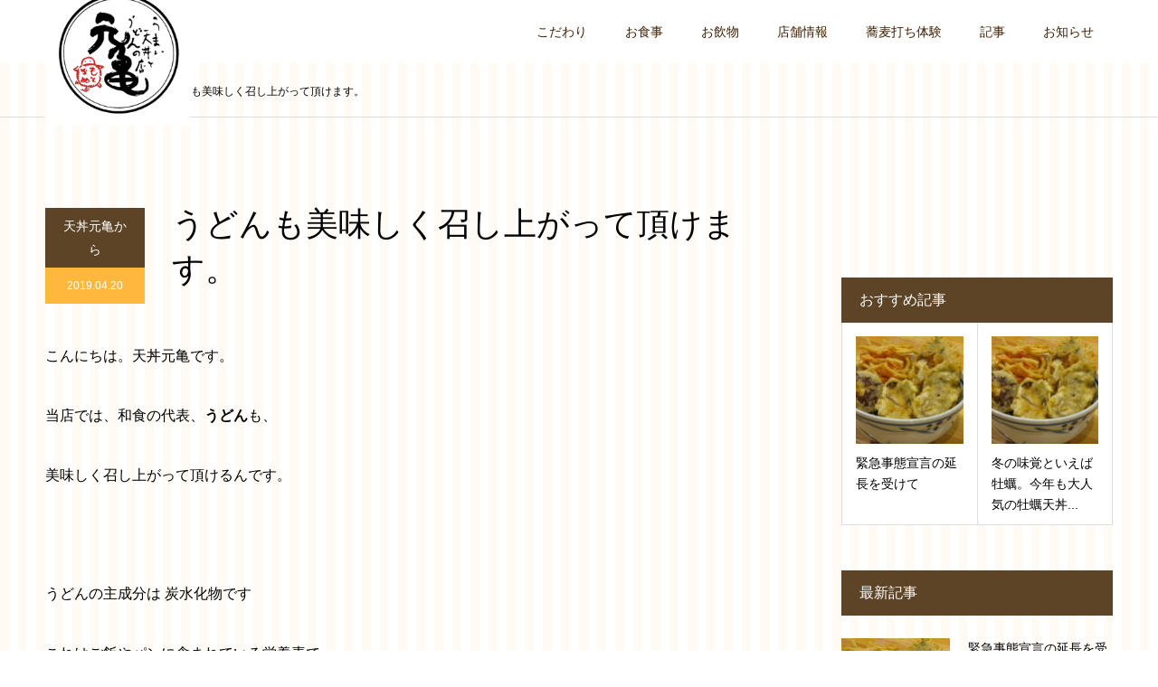

--- FILE ---
content_type: text/html; charset=UTF-8
request_url: https://motokame2002.com/2019/04/20/%E3%81%86%E3%81%A9%E3%82%93%E3%82%82%E7%BE%8E%E5%91%B3%E3%81%97%E3%81%8F%E5%8F%AC%E3%81%97%E4%B8%8A%E3%81%8C%E3%81%A3%E3%81%A6%E9%A0%82%E3%81%91%E3%81%BE%E3%81%99%E3%80%82/
body_size: 75206
content:
<!DOCTYPE html>
<html dir="ltr" lang="ja">
<head>
<meta charset="UTF-8">
<meta name="viewport" content="width=device-width">
<meta name="format-detection" content="telephone=no">
<title>うどんも美味しく召し上がって頂けます。 | 天丼元亀</title>

		<!-- All in One SEO 4.9.3 - aioseo.com -->
	<meta name="description" content="美味しい天丼のお店『天丼元亀』OPEN☆ 叡山電鉄叡山本線「一乗寺駅」から徒歩4分 当店で提供している蕎麦は、店主自らが手打ちしたものです。 当店のうどんは、京うどんと讃岐うどんの2種類からお選びいただけます。それぞれの風味や特徴などお好みのうどんをお選びください。" />
	<meta name="robots" content="max-image-preview:large" />
	<meta name="author" content="user"/>
	<meta name="google-site-verification" content="wlxltcmJQ4xYJCgkyTVLNBYfCeCIQNeUPqx79acMU5U" />
	<meta name="keywords" content="京都一乗寺,蕎麦,手打ち,ランチ,京都嵐山,観光,うどん" />
	<link rel="canonical" href="https://motokame2002.com/2019/04/20/%e3%81%86%e3%81%a9%e3%82%93%e3%82%82%e7%be%8e%e5%91%b3%e3%81%97%e3%81%8f%e5%8f%ac%e3%81%97%e4%b8%8a%e3%81%8c%e3%81%a3%e3%81%a6%e9%a0%82%e3%81%91%e3%81%be%e3%81%99%e3%80%82/" />
	<meta name="generator" content="All in One SEO (AIOSEO) 4.9.3" />
		<script type="application/ld+json" class="aioseo-schema">
			{"@context":"https:\/\/schema.org","@graph":[{"@type":"Article","@id":"https:\/\/motokame2002.com\/2019\/04\/20\/%e3%81%86%e3%81%a9%e3%82%93%e3%82%82%e7%be%8e%e5%91%b3%e3%81%97%e3%81%8f%e5%8f%ac%e3%81%97%e4%b8%8a%e3%81%8c%e3%81%a3%e3%81%a6%e9%a0%82%e3%81%91%e3%81%be%e3%81%99%e3%80%82\/#article","name":"\u3046\u3069\u3093\u3082\u7f8e\u5473\u3057\u304f\u53ec\u3057\u4e0a\u304c\u3063\u3066\u9802\u3051\u307e\u3059\u3002 | \u5929\u4e3c\u5143\u4e80","headline":"\u3046\u3069\u3093\u3082\u7f8e\u5473\u3057\u304f\u53ec\u3057\u4e0a\u304c\u3063\u3066\u9802\u3051\u307e\u3059\u3002","author":{"@id":"https:\/\/motokame2002.com\/author\/user\/#author"},"publisher":{"@id":"https:\/\/motokame2002.com\/#organization"},"image":{"@type":"ImageObject","url":"https:\/\/motokame2002.com\/wp-content\/uploads\/2019\/04\/P1016226.jpg","width":3648,"height":2736,"caption":"OLYMPUS DIGITAL CAMERA"},"datePublished":"2019-04-20T11:00:36+09:00","dateModified":"2019-05-13T13:26:37+09:00","inLanguage":"ja","mainEntityOfPage":{"@id":"https:\/\/motokame2002.com\/2019\/04\/20\/%e3%81%86%e3%81%a9%e3%82%93%e3%82%82%e7%be%8e%e5%91%b3%e3%81%97%e3%81%8f%e5%8f%ac%e3%81%97%e4%b8%8a%e3%81%8c%e3%81%a3%e3%81%a6%e9%a0%82%e3%81%91%e3%81%be%e3%81%99%e3%80%82\/#webpage"},"isPartOf":{"@id":"https:\/\/motokame2002.com\/2019\/04\/20\/%e3%81%86%e3%81%a9%e3%82%93%e3%82%82%e7%be%8e%e5%91%b3%e3%81%97%e3%81%8f%e5%8f%ac%e3%81%97%e4%b8%8a%e3%81%8c%e3%81%a3%e3%81%a6%e9%a0%82%e3%81%91%e3%81%be%e3%81%99%e3%80%82\/#webpage"},"articleSection":"\u5929\u4e3c\u5143\u4e80\u304b\u3089"},{"@type":"BreadcrumbList","@id":"https:\/\/motokame2002.com\/2019\/04\/20\/%e3%81%86%e3%81%a9%e3%82%93%e3%82%82%e7%be%8e%e5%91%b3%e3%81%97%e3%81%8f%e5%8f%ac%e3%81%97%e4%b8%8a%e3%81%8c%e3%81%a3%e3%81%a6%e9%a0%82%e3%81%91%e3%81%be%e3%81%99%e3%80%82\/#breadcrumblist","itemListElement":[{"@type":"ListItem","@id":"https:\/\/motokame2002.com#listItem","position":1,"name":"Home","item":"https:\/\/motokame2002.com","nextItem":{"@type":"ListItem","@id":"https:\/\/motokame2002.com\/category\/motokame\/#listItem","name":"\u5929\u4e3c\u5143\u4e80\u304b\u3089"}},{"@type":"ListItem","@id":"https:\/\/motokame2002.com\/category\/motokame\/#listItem","position":2,"name":"\u5929\u4e3c\u5143\u4e80\u304b\u3089","item":"https:\/\/motokame2002.com\/category\/motokame\/","nextItem":{"@type":"ListItem","@id":"https:\/\/motokame2002.com\/2019\/04\/20\/%e3%81%86%e3%81%a9%e3%82%93%e3%82%82%e7%be%8e%e5%91%b3%e3%81%97%e3%81%8f%e5%8f%ac%e3%81%97%e4%b8%8a%e3%81%8c%e3%81%a3%e3%81%a6%e9%a0%82%e3%81%91%e3%81%be%e3%81%99%e3%80%82\/#listItem","name":"\u3046\u3069\u3093\u3082\u7f8e\u5473\u3057\u304f\u53ec\u3057\u4e0a\u304c\u3063\u3066\u9802\u3051\u307e\u3059\u3002"},"previousItem":{"@type":"ListItem","@id":"https:\/\/motokame2002.com#listItem","name":"Home"}},{"@type":"ListItem","@id":"https:\/\/motokame2002.com\/2019\/04\/20\/%e3%81%86%e3%81%a9%e3%82%93%e3%82%82%e7%be%8e%e5%91%b3%e3%81%97%e3%81%8f%e5%8f%ac%e3%81%97%e4%b8%8a%e3%81%8c%e3%81%a3%e3%81%a6%e9%a0%82%e3%81%91%e3%81%be%e3%81%99%e3%80%82\/#listItem","position":3,"name":"\u3046\u3069\u3093\u3082\u7f8e\u5473\u3057\u304f\u53ec\u3057\u4e0a\u304c\u3063\u3066\u9802\u3051\u307e\u3059\u3002","previousItem":{"@type":"ListItem","@id":"https:\/\/motokame2002.com\/category\/motokame\/#listItem","name":"\u5929\u4e3c\u5143\u4e80\u304b\u3089"}}]},{"@type":"Organization","@id":"https:\/\/motokame2002.com\/#organization","name":"\u5929\u4e3c\u5143\u4e80","description":"\u4e00\u4e57\u5bfa\u99c5\u306e\u7f8e\u5473\u3057\u3044\u5929\u4e3c\u5c4b\u3055\u3093","url":"https:\/\/motokame2002.com\/"},{"@type":"Person","@id":"https:\/\/motokame2002.com\/author\/user\/#author","url":"https:\/\/motokame2002.com\/author\/user\/","name":"user","image":{"@type":"ImageObject","@id":"https:\/\/motokame2002.com\/2019\/04\/20\/%e3%81%86%e3%81%a9%e3%82%93%e3%82%82%e7%be%8e%e5%91%b3%e3%81%97%e3%81%8f%e5%8f%ac%e3%81%97%e4%b8%8a%e3%81%8c%e3%81%a3%e3%81%a6%e9%a0%82%e3%81%91%e3%81%be%e3%81%99%e3%80%82\/#authorImage","url":"https:\/\/secure.gravatar.com\/avatar\/7677141573420c1d1f53f0e691546ab8?s=96&d=mm&r=g","width":96,"height":96,"caption":"user"}},{"@type":"WebPage","@id":"https:\/\/motokame2002.com\/2019\/04\/20\/%e3%81%86%e3%81%a9%e3%82%93%e3%82%82%e7%be%8e%e5%91%b3%e3%81%97%e3%81%8f%e5%8f%ac%e3%81%97%e4%b8%8a%e3%81%8c%e3%81%a3%e3%81%a6%e9%a0%82%e3%81%91%e3%81%be%e3%81%99%e3%80%82\/#webpage","url":"https:\/\/motokame2002.com\/2019\/04\/20\/%e3%81%86%e3%81%a9%e3%82%93%e3%82%82%e7%be%8e%e5%91%b3%e3%81%97%e3%81%8f%e5%8f%ac%e3%81%97%e4%b8%8a%e3%81%8c%e3%81%a3%e3%81%a6%e9%a0%82%e3%81%91%e3%81%be%e3%81%99%e3%80%82\/","name":"\u3046\u3069\u3093\u3082\u7f8e\u5473\u3057\u304f\u53ec\u3057\u4e0a\u304c\u3063\u3066\u9802\u3051\u307e\u3059\u3002 | \u5929\u4e3c\u5143\u4e80","description":"\u7f8e\u5473\u3057\u3044\u5929\u4e3c\u306e\u304a\u5e97\u300e\u5929\u4e3c\u5143\u4e80\u300fOPEN\u2606 \u53e1\u5c71\u96fb\u9244\u53e1\u5c71\u672c\u7dda\u300c\u4e00\u4e57\u5bfa\u99c5\u300d\u304b\u3089\u5f92\u6b694\u5206 \u5f53\u5e97\u3067\u63d0\u4f9b\u3057\u3066\u3044\u308b\u854e\u9ea6\u306f\u3001\u5e97\u4e3b\u81ea\u3089\u304c\u624b\u6253\u3061\u3057\u305f\u3082\u306e\u3067\u3059\u3002 \u5f53\u5e97\u306e\u3046\u3069\u3093\u306f\u3001\u4eac\u3046\u3069\u3093\u3068\u8b83\u5c90\u3046\u3069\u3093\u306e2\u7a2e\u985e\u304b\u3089\u304a\u9078\u3073\u3044\u305f\u3060\u3051\u307e\u3059\u3002\u305d\u308c\u305e\u308c\u306e\u98a8\u5473\u3084\u7279\u5fb4\u306a\u3069\u304a\u597d\u307f\u306e\u3046\u3069\u3093\u3092\u304a\u9078\u3073\u304f\u3060\u3055\u3044\u3002","inLanguage":"ja","isPartOf":{"@id":"https:\/\/motokame2002.com\/#website"},"breadcrumb":{"@id":"https:\/\/motokame2002.com\/2019\/04\/20\/%e3%81%86%e3%81%a9%e3%82%93%e3%82%82%e7%be%8e%e5%91%b3%e3%81%97%e3%81%8f%e5%8f%ac%e3%81%97%e4%b8%8a%e3%81%8c%e3%81%a3%e3%81%a6%e9%a0%82%e3%81%91%e3%81%be%e3%81%99%e3%80%82\/#breadcrumblist"},"author":{"@id":"https:\/\/motokame2002.com\/author\/user\/#author"},"creator":{"@id":"https:\/\/motokame2002.com\/author\/user\/#author"},"image":{"@type":"ImageObject","url":"https:\/\/motokame2002.com\/wp-content\/uploads\/2019\/04\/P1016226.jpg","@id":"https:\/\/motokame2002.com\/2019\/04\/20\/%e3%81%86%e3%81%a9%e3%82%93%e3%82%82%e7%be%8e%e5%91%b3%e3%81%97%e3%81%8f%e5%8f%ac%e3%81%97%e4%b8%8a%e3%81%8c%e3%81%a3%e3%81%a6%e9%a0%82%e3%81%91%e3%81%be%e3%81%99%e3%80%82\/#mainImage","width":3648,"height":2736,"caption":"OLYMPUS DIGITAL CAMERA"},"primaryImageOfPage":{"@id":"https:\/\/motokame2002.com\/2019\/04\/20\/%e3%81%86%e3%81%a9%e3%82%93%e3%82%82%e7%be%8e%e5%91%b3%e3%81%97%e3%81%8f%e5%8f%ac%e3%81%97%e4%b8%8a%e3%81%8c%e3%81%a3%e3%81%a6%e9%a0%82%e3%81%91%e3%81%be%e3%81%99%e3%80%82\/#mainImage"},"datePublished":"2019-04-20T11:00:36+09:00","dateModified":"2019-05-13T13:26:37+09:00"},{"@type":"WebSite","@id":"https:\/\/motokame2002.com\/#website","url":"https:\/\/motokame2002.com\/","name":"\u5929\u4e3c\u5143\u4e80","description":"\u4e00\u4e57\u5bfa\u99c5\u306e\u7f8e\u5473\u3057\u3044\u5929\u4e3c\u5c4b\u3055\u3093","inLanguage":"ja","publisher":{"@id":"https:\/\/motokame2002.com\/#organization"}}]}
		</script>
		<!-- All in One SEO -->

<link rel='dns-prefetch' href='//stats.wp.com' />
<link rel='dns-prefetch' href='//v0.wordpress.com' />
<link rel="alternate" type="application/rss+xml" title="天丼元亀 &raquo; フィード" href="https://motokame2002.com/feed/" />
<link rel="alternate" type="application/rss+xml" title="天丼元亀 &raquo; コメントフィード" href="https://motokame2002.com/comments/feed/" />
<link rel="alternate" type="application/rss+xml" title="天丼元亀 &raquo; うどんも美味しく召し上がって頂けます。 のコメントのフィード" href="https://motokame2002.com/2019/04/20/%e3%81%86%e3%81%a9%e3%82%93%e3%82%82%e7%be%8e%e5%91%b3%e3%81%97%e3%81%8f%e5%8f%ac%e3%81%97%e4%b8%8a%e3%81%8c%e3%81%a3%e3%81%a6%e9%a0%82%e3%81%91%e3%81%be%e3%81%99%e3%80%82/feed/" />
<script type="text/javascript">
/* <![CDATA[ */
window._wpemojiSettings = {"baseUrl":"https:\/\/s.w.org\/images\/core\/emoji\/15.0.3\/72x72\/","ext":".png","svgUrl":"https:\/\/s.w.org\/images\/core\/emoji\/15.0.3\/svg\/","svgExt":".svg","source":{"concatemoji":"https:\/\/motokame2002.com\/wp-includes\/js\/wp-emoji-release.min.js?ver=6.6.4"}};
/*! This file is auto-generated */
!function(i,n){var o,s,e;function c(e){try{var t={supportTests:e,timestamp:(new Date).valueOf()};sessionStorage.setItem(o,JSON.stringify(t))}catch(e){}}function p(e,t,n){e.clearRect(0,0,e.canvas.width,e.canvas.height),e.fillText(t,0,0);var t=new Uint32Array(e.getImageData(0,0,e.canvas.width,e.canvas.height).data),r=(e.clearRect(0,0,e.canvas.width,e.canvas.height),e.fillText(n,0,0),new Uint32Array(e.getImageData(0,0,e.canvas.width,e.canvas.height).data));return t.every(function(e,t){return e===r[t]})}function u(e,t,n){switch(t){case"flag":return n(e,"\ud83c\udff3\ufe0f\u200d\u26a7\ufe0f","\ud83c\udff3\ufe0f\u200b\u26a7\ufe0f")?!1:!n(e,"\ud83c\uddfa\ud83c\uddf3","\ud83c\uddfa\u200b\ud83c\uddf3")&&!n(e,"\ud83c\udff4\udb40\udc67\udb40\udc62\udb40\udc65\udb40\udc6e\udb40\udc67\udb40\udc7f","\ud83c\udff4\u200b\udb40\udc67\u200b\udb40\udc62\u200b\udb40\udc65\u200b\udb40\udc6e\u200b\udb40\udc67\u200b\udb40\udc7f");case"emoji":return!n(e,"\ud83d\udc26\u200d\u2b1b","\ud83d\udc26\u200b\u2b1b")}return!1}function f(e,t,n){var r="undefined"!=typeof WorkerGlobalScope&&self instanceof WorkerGlobalScope?new OffscreenCanvas(300,150):i.createElement("canvas"),a=r.getContext("2d",{willReadFrequently:!0}),o=(a.textBaseline="top",a.font="600 32px Arial",{});return e.forEach(function(e){o[e]=t(a,e,n)}),o}function t(e){var t=i.createElement("script");t.src=e,t.defer=!0,i.head.appendChild(t)}"undefined"!=typeof Promise&&(o="wpEmojiSettingsSupports",s=["flag","emoji"],n.supports={everything:!0,everythingExceptFlag:!0},e=new Promise(function(e){i.addEventListener("DOMContentLoaded",e,{once:!0})}),new Promise(function(t){var n=function(){try{var e=JSON.parse(sessionStorage.getItem(o));if("object"==typeof e&&"number"==typeof e.timestamp&&(new Date).valueOf()<e.timestamp+604800&&"object"==typeof e.supportTests)return e.supportTests}catch(e){}return null}();if(!n){if("undefined"!=typeof Worker&&"undefined"!=typeof OffscreenCanvas&&"undefined"!=typeof URL&&URL.createObjectURL&&"undefined"!=typeof Blob)try{var e="postMessage("+f.toString()+"("+[JSON.stringify(s),u.toString(),p.toString()].join(",")+"));",r=new Blob([e],{type:"text/javascript"}),a=new Worker(URL.createObjectURL(r),{name:"wpTestEmojiSupports"});return void(a.onmessage=function(e){c(n=e.data),a.terminate(),t(n)})}catch(e){}c(n=f(s,u,p))}t(n)}).then(function(e){for(var t in e)n.supports[t]=e[t],n.supports.everything=n.supports.everything&&n.supports[t],"flag"!==t&&(n.supports.everythingExceptFlag=n.supports.everythingExceptFlag&&n.supports[t]);n.supports.everythingExceptFlag=n.supports.everythingExceptFlag&&!n.supports.flag,n.DOMReady=!1,n.readyCallback=function(){n.DOMReady=!0}}).then(function(){return e}).then(function(){var e;n.supports.everything||(n.readyCallback(),(e=n.source||{}).concatemoji?t(e.concatemoji):e.wpemoji&&e.twemoji&&(t(e.twemoji),t(e.wpemoji)))}))}((window,document),window._wpemojiSettings);
/* ]]> */
</script>
<style id='wp-emoji-styles-inline-css' type='text/css'>

	img.wp-smiley, img.emoji {
		display: inline !important;
		border: none !important;
		box-shadow: none !important;
		height: 1em !important;
		width: 1em !important;
		margin: 0 0.07em !important;
		vertical-align: -0.1em !important;
		background: none !important;
		padding: 0 !important;
	}
</style>
<link rel='stylesheet' id='wp-block-library-css' href='https://motokame2002.com/wp-includes/css/dist/block-library/style.min.css?ver=6.6.4' type='text/css' media='all' />
<link rel='stylesheet' id='aioseo/css/src/vue/standalone/blocks/table-of-contents/global.scss-css' href='https://motokame2002.com/wp-content/plugins/all-in-one-seo-pack/dist/Lite/assets/css/table-of-contents/global.e90f6d47.css?ver=4.9.3' type='text/css' media='all' />
<link rel='stylesheet' id='mediaelement-css' href='https://motokame2002.com/wp-includes/js/mediaelement/mediaelementplayer-legacy.min.css?ver=4.2.17' type='text/css' media='all' />
<link rel='stylesheet' id='wp-mediaelement-css' href='https://motokame2002.com/wp-includes/js/mediaelement/wp-mediaelement.min.css?ver=6.6.4' type='text/css' media='all' />
<style id='jetpack-sharing-buttons-style-inline-css' type='text/css'>
.jetpack-sharing-buttons__services-list{display:flex;flex-direction:row;flex-wrap:wrap;gap:0;list-style-type:none;margin:5px;padding:0}.jetpack-sharing-buttons__services-list.has-small-icon-size{font-size:12px}.jetpack-sharing-buttons__services-list.has-normal-icon-size{font-size:16px}.jetpack-sharing-buttons__services-list.has-large-icon-size{font-size:24px}.jetpack-sharing-buttons__services-list.has-huge-icon-size{font-size:36px}@media print{.jetpack-sharing-buttons__services-list{display:none!important}}.editor-styles-wrapper .wp-block-jetpack-sharing-buttons{gap:0;padding-inline-start:0}ul.jetpack-sharing-buttons__services-list.has-background{padding:1.25em 2.375em}
</style>
<style id='classic-theme-styles-inline-css' type='text/css'>
/*! This file is auto-generated */
.wp-block-button__link{color:#fff;background-color:#32373c;border-radius:9999px;box-shadow:none;text-decoration:none;padding:calc(.667em + 2px) calc(1.333em + 2px);font-size:1.125em}.wp-block-file__button{background:#32373c;color:#fff;text-decoration:none}
</style>
<style id='global-styles-inline-css' type='text/css'>
:root{--wp--preset--aspect-ratio--square: 1;--wp--preset--aspect-ratio--4-3: 4/3;--wp--preset--aspect-ratio--3-4: 3/4;--wp--preset--aspect-ratio--3-2: 3/2;--wp--preset--aspect-ratio--2-3: 2/3;--wp--preset--aspect-ratio--16-9: 16/9;--wp--preset--aspect-ratio--9-16: 9/16;--wp--preset--color--black: #000000;--wp--preset--color--cyan-bluish-gray: #abb8c3;--wp--preset--color--white: #ffffff;--wp--preset--color--pale-pink: #f78da7;--wp--preset--color--vivid-red: #cf2e2e;--wp--preset--color--luminous-vivid-orange: #ff6900;--wp--preset--color--luminous-vivid-amber: #fcb900;--wp--preset--color--light-green-cyan: #7bdcb5;--wp--preset--color--vivid-green-cyan: #00d084;--wp--preset--color--pale-cyan-blue: #8ed1fc;--wp--preset--color--vivid-cyan-blue: #0693e3;--wp--preset--color--vivid-purple: #9b51e0;--wp--preset--gradient--vivid-cyan-blue-to-vivid-purple: linear-gradient(135deg,rgba(6,147,227,1) 0%,rgb(155,81,224) 100%);--wp--preset--gradient--light-green-cyan-to-vivid-green-cyan: linear-gradient(135deg,rgb(122,220,180) 0%,rgb(0,208,130) 100%);--wp--preset--gradient--luminous-vivid-amber-to-luminous-vivid-orange: linear-gradient(135deg,rgba(252,185,0,1) 0%,rgba(255,105,0,1) 100%);--wp--preset--gradient--luminous-vivid-orange-to-vivid-red: linear-gradient(135deg,rgba(255,105,0,1) 0%,rgb(207,46,46) 100%);--wp--preset--gradient--very-light-gray-to-cyan-bluish-gray: linear-gradient(135deg,rgb(238,238,238) 0%,rgb(169,184,195) 100%);--wp--preset--gradient--cool-to-warm-spectrum: linear-gradient(135deg,rgb(74,234,220) 0%,rgb(151,120,209) 20%,rgb(207,42,186) 40%,rgb(238,44,130) 60%,rgb(251,105,98) 80%,rgb(254,248,76) 100%);--wp--preset--gradient--blush-light-purple: linear-gradient(135deg,rgb(255,206,236) 0%,rgb(152,150,240) 100%);--wp--preset--gradient--blush-bordeaux: linear-gradient(135deg,rgb(254,205,165) 0%,rgb(254,45,45) 50%,rgb(107,0,62) 100%);--wp--preset--gradient--luminous-dusk: linear-gradient(135deg,rgb(255,203,112) 0%,rgb(199,81,192) 50%,rgb(65,88,208) 100%);--wp--preset--gradient--pale-ocean: linear-gradient(135deg,rgb(255,245,203) 0%,rgb(182,227,212) 50%,rgb(51,167,181) 100%);--wp--preset--gradient--electric-grass: linear-gradient(135deg,rgb(202,248,128) 0%,rgb(113,206,126) 100%);--wp--preset--gradient--midnight: linear-gradient(135deg,rgb(2,3,129) 0%,rgb(40,116,252) 100%);--wp--preset--font-size--small: 13px;--wp--preset--font-size--medium: 20px;--wp--preset--font-size--large: 36px;--wp--preset--font-size--x-large: 42px;--wp--preset--spacing--20: 0.44rem;--wp--preset--spacing--30: 0.67rem;--wp--preset--spacing--40: 1rem;--wp--preset--spacing--50: 1.5rem;--wp--preset--spacing--60: 2.25rem;--wp--preset--spacing--70: 3.38rem;--wp--preset--spacing--80: 5.06rem;--wp--preset--shadow--natural: 6px 6px 9px rgba(0, 0, 0, 0.2);--wp--preset--shadow--deep: 12px 12px 50px rgba(0, 0, 0, 0.4);--wp--preset--shadow--sharp: 6px 6px 0px rgba(0, 0, 0, 0.2);--wp--preset--shadow--outlined: 6px 6px 0px -3px rgba(255, 255, 255, 1), 6px 6px rgba(0, 0, 0, 1);--wp--preset--shadow--crisp: 6px 6px 0px rgba(0, 0, 0, 1);}:where(.is-layout-flex){gap: 0.5em;}:where(.is-layout-grid){gap: 0.5em;}body .is-layout-flex{display: flex;}.is-layout-flex{flex-wrap: wrap;align-items: center;}.is-layout-flex > :is(*, div){margin: 0;}body .is-layout-grid{display: grid;}.is-layout-grid > :is(*, div){margin: 0;}:where(.wp-block-columns.is-layout-flex){gap: 2em;}:where(.wp-block-columns.is-layout-grid){gap: 2em;}:where(.wp-block-post-template.is-layout-flex){gap: 1.25em;}:where(.wp-block-post-template.is-layout-grid){gap: 1.25em;}.has-black-color{color: var(--wp--preset--color--black) !important;}.has-cyan-bluish-gray-color{color: var(--wp--preset--color--cyan-bluish-gray) !important;}.has-white-color{color: var(--wp--preset--color--white) !important;}.has-pale-pink-color{color: var(--wp--preset--color--pale-pink) !important;}.has-vivid-red-color{color: var(--wp--preset--color--vivid-red) !important;}.has-luminous-vivid-orange-color{color: var(--wp--preset--color--luminous-vivid-orange) !important;}.has-luminous-vivid-amber-color{color: var(--wp--preset--color--luminous-vivid-amber) !important;}.has-light-green-cyan-color{color: var(--wp--preset--color--light-green-cyan) !important;}.has-vivid-green-cyan-color{color: var(--wp--preset--color--vivid-green-cyan) !important;}.has-pale-cyan-blue-color{color: var(--wp--preset--color--pale-cyan-blue) !important;}.has-vivid-cyan-blue-color{color: var(--wp--preset--color--vivid-cyan-blue) !important;}.has-vivid-purple-color{color: var(--wp--preset--color--vivid-purple) !important;}.has-black-background-color{background-color: var(--wp--preset--color--black) !important;}.has-cyan-bluish-gray-background-color{background-color: var(--wp--preset--color--cyan-bluish-gray) !important;}.has-white-background-color{background-color: var(--wp--preset--color--white) !important;}.has-pale-pink-background-color{background-color: var(--wp--preset--color--pale-pink) !important;}.has-vivid-red-background-color{background-color: var(--wp--preset--color--vivid-red) !important;}.has-luminous-vivid-orange-background-color{background-color: var(--wp--preset--color--luminous-vivid-orange) !important;}.has-luminous-vivid-amber-background-color{background-color: var(--wp--preset--color--luminous-vivid-amber) !important;}.has-light-green-cyan-background-color{background-color: var(--wp--preset--color--light-green-cyan) !important;}.has-vivid-green-cyan-background-color{background-color: var(--wp--preset--color--vivid-green-cyan) !important;}.has-pale-cyan-blue-background-color{background-color: var(--wp--preset--color--pale-cyan-blue) !important;}.has-vivid-cyan-blue-background-color{background-color: var(--wp--preset--color--vivid-cyan-blue) !important;}.has-vivid-purple-background-color{background-color: var(--wp--preset--color--vivid-purple) !important;}.has-black-border-color{border-color: var(--wp--preset--color--black) !important;}.has-cyan-bluish-gray-border-color{border-color: var(--wp--preset--color--cyan-bluish-gray) !important;}.has-white-border-color{border-color: var(--wp--preset--color--white) !important;}.has-pale-pink-border-color{border-color: var(--wp--preset--color--pale-pink) !important;}.has-vivid-red-border-color{border-color: var(--wp--preset--color--vivid-red) !important;}.has-luminous-vivid-orange-border-color{border-color: var(--wp--preset--color--luminous-vivid-orange) !important;}.has-luminous-vivid-amber-border-color{border-color: var(--wp--preset--color--luminous-vivid-amber) !important;}.has-light-green-cyan-border-color{border-color: var(--wp--preset--color--light-green-cyan) !important;}.has-vivid-green-cyan-border-color{border-color: var(--wp--preset--color--vivid-green-cyan) !important;}.has-pale-cyan-blue-border-color{border-color: var(--wp--preset--color--pale-cyan-blue) !important;}.has-vivid-cyan-blue-border-color{border-color: var(--wp--preset--color--vivid-cyan-blue) !important;}.has-vivid-purple-border-color{border-color: var(--wp--preset--color--vivid-purple) !important;}.has-vivid-cyan-blue-to-vivid-purple-gradient-background{background: var(--wp--preset--gradient--vivid-cyan-blue-to-vivid-purple) !important;}.has-light-green-cyan-to-vivid-green-cyan-gradient-background{background: var(--wp--preset--gradient--light-green-cyan-to-vivid-green-cyan) !important;}.has-luminous-vivid-amber-to-luminous-vivid-orange-gradient-background{background: var(--wp--preset--gradient--luminous-vivid-amber-to-luminous-vivid-orange) !important;}.has-luminous-vivid-orange-to-vivid-red-gradient-background{background: var(--wp--preset--gradient--luminous-vivid-orange-to-vivid-red) !important;}.has-very-light-gray-to-cyan-bluish-gray-gradient-background{background: var(--wp--preset--gradient--very-light-gray-to-cyan-bluish-gray) !important;}.has-cool-to-warm-spectrum-gradient-background{background: var(--wp--preset--gradient--cool-to-warm-spectrum) !important;}.has-blush-light-purple-gradient-background{background: var(--wp--preset--gradient--blush-light-purple) !important;}.has-blush-bordeaux-gradient-background{background: var(--wp--preset--gradient--blush-bordeaux) !important;}.has-luminous-dusk-gradient-background{background: var(--wp--preset--gradient--luminous-dusk) !important;}.has-pale-ocean-gradient-background{background: var(--wp--preset--gradient--pale-ocean) !important;}.has-electric-grass-gradient-background{background: var(--wp--preset--gradient--electric-grass) !important;}.has-midnight-gradient-background{background: var(--wp--preset--gradient--midnight) !important;}.has-small-font-size{font-size: var(--wp--preset--font-size--small) !important;}.has-medium-font-size{font-size: var(--wp--preset--font-size--medium) !important;}.has-large-font-size{font-size: var(--wp--preset--font-size--large) !important;}.has-x-large-font-size{font-size: var(--wp--preset--font-size--x-large) !important;}
:where(.wp-block-post-template.is-layout-flex){gap: 1.25em;}:where(.wp-block-post-template.is-layout-grid){gap: 1.25em;}
:where(.wp-block-columns.is-layout-flex){gap: 2em;}:where(.wp-block-columns.is-layout-grid){gap: 2em;}
:root :where(.wp-block-pullquote){font-size: 1.5em;line-height: 1.6;}
</style>
<link rel='stylesheet' id='contact-form-7-css' href='https://motokame2002.com/wp-content/plugins/contact-form-7/includes/css/styles.css?ver=5.1.9' type='text/css' media='all' />
<link rel='stylesheet' id='kadan-slick-css' href='https://motokame2002.com/wp-content/themes/kadan_tcd056/assets/css/slick.min.css?ver=6.6.4' type='text/css' media='all' />
<link rel='stylesheet' id='kadan-slick-theme-css' href='https://motokame2002.com/wp-content/themes/kadan_tcd056/assets/css/slick-theme.min.css?ver=6.6.4' type='text/css' media='all' />
<link rel='stylesheet' id='kadan-style-css' href='https://motokame2002.com/wp-content/themes/kadan_tcd056/style.css?ver=1.2.1' type='text/css' media='all' />
<!--n2css--><!--n2js--><script type="text/javascript" src="https://motokame2002.com/wp-includes/js/jquery/jquery.min.js?ver=3.7.1" id="jquery-core-js"></script>
<script type="text/javascript" src="https://motokame2002.com/wp-includes/js/jquery/jquery-migrate.min.js?ver=3.4.1" id="jquery-migrate-js"></script>
<script type="text/javascript" src="https://motokame2002.com/wp-content/themes/kadan_tcd056/assets/js/slick.min.js?ver=1.2.1" id="kadan-slick-js"></script>
<link rel="https://api.w.org/" href="https://motokame2002.com/wp-json/" /><link rel="alternate" title="JSON" type="application/json" href="https://motokame2002.com/wp-json/wp/v2/posts/602" /><link rel='shortlink' href='https://wp.me/paJHW0-9I' />
<link rel="alternate" title="oEmbed (JSON)" type="application/json+oembed" href="https://motokame2002.com/wp-json/oembed/1.0/embed?url=https%3A%2F%2Fmotokame2002.com%2F2019%2F04%2F20%2F%25e3%2581%2586%25e3%2581%25a9%25e3%2582%2593%25e3%2582%2582%25e7%25be%258e%25e5%2591%25b3%25e3%2581%2597%25e3%2581%258f%25e5%258f%25ac%25e3%2581%2597%25e4%25b8%258a%25e3%2581%258c%25e3%2581%25a3%25e3%2581%25a6%25e9%25a0%2582%25e3%2581%2591%25e3%2581%25be%25e3%2581%2599%25e3%2580%2582%2F" />
<link rel="alternate" title="oEmbed (XML)" type="text/xml+oembed" href="https://motokame2002.com/wp-json/oembed/1.0/embed?url=https%3A%2F%2Fmotokame2002.com%2F2019%2F04%2F20%2F%25e3%2581%2586%25e3%2581%25a9%25e3%2582%2593%25e3%2582%2582%25e7%25be%258e%25e5%2591%25b3%25e3%2581%2597%25e3%2581%258f%25e5%258f%25ac%25e3%2581%2597%25e4%25b8%258a%25e3%2581%258c%25e3%2581%25a3%25e3%2581%25a6%25e9%25a0%2582%25e3%2581%2591%25e3%2581%25be%25e3%2581%2599%25e3%2580%2582%2F&#038;format=xml" />
	<style>img#wpstats{display:none}</style>
		<!-- Analytics by WP Statistics - https://wp-statistics.com -->
<style>
.c-comment__form-submit:hover,.c-pw__btn:hover,.p-article01__cat:hover,.p-article11__cat:hover,.p-block02 .slick-arrow:hover,.p-block03 .slick-arrow:hover,.p-cb__item-btn a:hover,.p-entry__cat:hover,.p-entry__date,.p-index-news__topic-pager-item.is-active a,.p-index-news__topic-pager-item a:hover,.p-nav02__item a:hover,.p-readmore__btn:hover,.p-page-links > span,.p-pagetop a:hover,.p-page-links a:hover,.p-pager__item a:hover,.p-pager__item span,.p-post-list03 .slick-arrow:hover,.p-recommended-plan__btn a:hover{background: #ffb83d}.p-article01__title a:hover,.p-article02:hover .p-article02__title,.p-article03:hover .p-article03__title,.p-article06__title a:hover,.p-article08:hover .p-article08__title,.p-article10__title a:hover,.p-breadcrumb a:hover,.p-room-meta dt,.p-section-nav__item:hover .p-section-nav__item-title,.p-social-nav__item a:hover,.p-spring-info dt,.p-vertical{color: #ffb83d}.c-pw__btn,.p-entry__cat,.p-article01__cat,.p-article11__cat,.p-block02 .slick-arrow,.p-block03 .slick-arrow,.p-cb__item-btn a,.p-copyright,.p-headline,.p-nav02__item a,.p-readmore__btn,.p-page-links a,.p-pager__item a,.p-post-list03 .slick-arrow,.p-recommended-plan__btn a,.p-widget__title{background: #5e4426}.p-entry__body a{color: #f4b03a}body{font-family: "Segoe UI", Verdana, "游ゴシック", YuGothic, "Hiragino Kaku Gothic ProN", Meiryo, sans-serif}.c-logo,.p-entry__title,.p-page-header__headline,.p-index-blog__title,.p-index-news__col-title,.p-index-slider__item-title,.p-page-header__title,.p-archive-header__title,.p-plan__title,.p-recommended-plan__title,.p-section-header__title,.p-section-header__headline,.p-vertical,.p-vertical-block,.p-visual__title{font-family: "Times New Roman", "游明朝", "Yu Mincho", "游明朝体", "YuMincho", "ヒラギノ明朝 Pro W3", "Hiragino Mincho Pro", "HiraMinProN-W3", "HGS明朝E", "ＭＳ Ｐ明朝", "MS PMincho", serif; font-weight: 500}.p-page-header__title{transition-delay: 3s}.p-hover-effect--type1:hover img{-webkit-transform: scale(1.2);transform: scale(1.2)}.l-header{background: rgba(0, 0, 0, 1)}.p-global-nav a{color: #ffffff}.p-global-nav a:hover{background: #edd7ad;color: #ffffff}.p-global-nav .sub-menu a{background: #edd7ad;color: #ffffff}.p-global-nav .sub-menu a:hover{background: #edd7ad;color: #ffffff}.p-footer-slider{background: #f4f1ed}.p-info{color: #000000}.p-info__logo{font-size: 25px}.p-info__btn{background: #000000;color: #ffffff}.p-info__btn:hover{background: #660000;color: #ffffff}.p-footer-nav{background: #e8b100;color: #ffffff}.p-footer-nav a{color: #ffffff}.p-footer-nav a:hover{color: #f7dab9}.p-entry__title{font-size: 36px}.p-entry__body{font-size: 16px}@media screen and (max-width: 991px) {.p-global-nav{background: rgba(0,0,0, 1)}.p-global-nav a,.p-global-nav a:hover,.p-global-nav .sub-menu a,.p-global-nav .sub-menu a:hover{color: #ffffff}.p-global-nav .menu-item-has-children > a > .sub-menu-toggle::before{border-color: #ffffff}}.c-load--type1 { border: 3px solid rgba(255, 184, 61, 0.2); border-top-color: #ffb83d; }
</style>
<link rel="icon" href="https://motokame2002.com/wp-content/uploads/2019/02/logo_400-120x120.png" sizes="32x32" />
<link rel="icon" href="https://motokame2002.com/wp-content/uploads/2019/02/logo_400-240x240.png" sizes="192x192" />
<link rel="apple-touch-icon" href="https://motokame2002.com/wp-content/uploads/2019/02/logo_400-240x240.png" />
<meta name="msapplication-TileImage" content="https://motokame2002.com/wp-content/uploads/2019/02/logo_400-300x300.png" />
		<style type="text/css" id="wp-custom-css">
			body {
  background:repeating-linear-gradient(90deg, #fffbf4 0, #fffbf4 10px, #ffffff 10px, #ffffff 20px);
}

/*navi----------------*/
@media screen and (max-width:1181px){
	.p-global-nav > ul > li > a {
    padding-right: 10px;
		padding-left: 10px;
}
}
.l-header__logo {
    transform: translateY(15%);
    background:#fff;
    padding: 10px;
}
@media screen and (max-width: 991px){
	.l-header__logo {
    width: 100px;
    height: 100px;
    transform: translatey(0);
}
	.l-header__logo img{
	  width: 100px !important;
		height: auto;}
}
.l-header__logo img{
    width: 140px;
    height: auto;
}
.l-header,.p-global-nav > ul{
	background:#fff;
}
.p-global-nav a {
    color: #402000;
}
.c-menu-btn{
	color: #402000 !important;
}


/*top-----------------*/
.p-section-header__headline {
	background: #f9c770 !important;
	border:double 4px #ffffff;
}

@media screen and (max-width: 767px){
.p-section-header__desc--vertical,.p-index-section__content-desc{
   text-align: center;
	line-height:1.5em;
 }
}
.p-block04__item-content{
	background:url(/wp-content/uploads/2019/02/back.jpg) !important;
	color:#402000 !important;
}
.p-block04__item-btn {
	background:#ffb83d !important;
	color: #fff !important;
}
.p-block04__item-btn:hover{
  background:#f1c480 !important;
}
.p-block05__content{
  background:repeating-linear-gradient(#fff7e7 0, #fff7e7 10px, #fff0e6 10px, #fff0e6 20px) !important;
}
.p-block05__content-title{
	border-bottom: solid 8px #d4ac66;
  padding-bottom: 2px;
	color:#71572a;
}
.p-block05__content-title:after{
	content: "";
  border-bottom: solid 1px #d4ac66;
  padding-bottom: 4px;
  display: block;
}


/*concept---------------*/
#concept h1{
	border-bottom: solid 8px #d4ac66;
  padding-bottom: 2px;
	color:#71572a;
}
#concept h1:after{
	content: "";
  border-bottom: solid 1px #d4ac66;
  padding-bottom: 4px;
  display: block;
}
#concept h1:first-letter{
	font-family: 'Courgette', cursive;
	font-size:1.5em;
	padding:0 0.45em;
	margin-right:0.2em;
	border:solid 1px;
	border-radius:50%;
	background:#fff;
	color:#d4ac66;
}
#concept img{
	background:#fff;
  box-shadow:1px 1px 8px rgba(0,0,0,0.3),0 0 50px rgba(0,0,0,0.1) inset;
 position:relative;
 width:400px;
 margin:0 auto 1em;
 padding:10px;
}
#about_soba h2{
	color:#614924;
	text-align:center;
  margin-bottom:0.5em;
  padding-bottom: 16px;
  min-width: 6em;
  background: url(/wp-content/uploads/2019/02/title_1.png) bottom center no-repeat;
    -webkit-background-size: 14em auto;
  background-size:10em auto;
}
#concept h2{
	color:#614924;
	padding-left:1em;
  margin-bottom:0.5em;
  padding-bottom: 16px;
  min-width: 6em;
  background: url(/wp-content/uploads/2019/02/title_1.png) bottom left no-repeat;
    -webkit-background-size: 14em auto;
  background-size:10em auto;
}

/*menu_btn-----------------*/
#menu_btn ul{
	display: flex;
  flex-wrap: wrap;
  padding-top: 20px;
}
#menu_btn ul li {
  box-sizing: border-box;
  width: 33.3333%;
  list-style: none;
}
#menu_btn ul li a,#menu_btn ul li p{
  text-align: center;
  display: block;
  min-width: 0;
  padding: 0.8em 1.2em;
  line-height: 1;
	color:#71572a;
	font-weight:600;
	text-decoration:none !important;
	background:#fff;
}
#menu_btn ul li a:before{
	content:"≫";
	padding-right:5px;
}
#menu_btn ul li a:hover{
	background:#f1c480;
	color:#fff;
}
#menu_btn ul li .main{
	background:#e0b95f;
	color:#fff;
}

/*menu-----------------*/
#menu h1{
	color:#614924;
  margin-bottom:0.5em;
	padding-left:0.5em;
  padding-bottom: 20px;
  min-width: 6em;
  background: url(/wp-content/uploads/2019/02/title_1.png) bottom left no-repeat;
    -webkit-background-size: 14em auto;
    background-size:contain;
}
#menu100 h1{
	color:#614924;
  margin-bottom:0.1em;
	padding-left:0.5em;
  padding-bottom: 2em;
  min-width: 6em;
  background: url(/wp-content/uploads/2019/02/title_1.png) bottom left no-repeat;
    -webkit-background-size: 14em auto;
    background-size:contain;
}
@media screen and (max-width:767px){
	#menu100 h1{
  padding-bottom: 35px;
	}
}
@media screen and (max-width:400px){
	#menu100 h1{
  padding-bottom: 20px;
	}
}
#menu h2{
	border-left:solid 5px #ffe170;
	font-size:16px;
	padding:0.2em 1em;
	background:rgb(255, 255, 255);
	box-shadow:0 5px 5px rgb(214, 213, 210);
}
#menutable{
	width:100%;
}
#menutable td{
	border:none;
	border-bottom:solid 1px #ddd;
}
.kakaku {
	text-align:right;
	white-space:nowrap;
}
.kakaku:before{
	content:"￥";
}
.topping{
	font-size:12px !important;
}


/*access-------------*/
#access h1{
	color:#614924;
  margin-bottom:0.1em;
	padding-left:1em;
  padding-bottom: 0.5em;
  min-width: 6em;
  background: url(/wp-content/uploads/2019/02/title_2.png) bottom left no-repeat;
    -webkit-background-size: 14em auto;
    background-size:15em auto;
}
#shoptb{
	width:100%;
}
#shoptb td{
	border:none;
	border-bottom:solid 2px #ddd;
}
#shopinfo1{
	white-space:nowrap;
	border-bottom:solid 2px #ffd68f !important;
}


/*焼き菓子のお店について-------*/
/*intro--------------------*/
#intro{
	text-align:center;
}
.ribbon{
  display: inline-block;
  position: relative;
  height: 60px;
  line-height: 60px;
  vertical-align: middle;
  text-align: center;
  padding: 7px 0;
  font-size: 18px !important;
  background: #e8b100;
  color: #FFF;
  box-sizing: border-box;
	margin-bottom:1em;
}
.ribbon h1{
  vertical-align: middle;
  margin: 0;
  padding: 0 2em;
  border-top: dashed 1px #FFF;
  border-bottom: dashed 1px #FFF;
  line-height: 46px;
}
.ribbon h1:before, .ribbon h1:after {
  position: absolute;
  content: '';
  width: 0px;
  height: 0px;
  z-index: 1;
}
.ribbon h1:before {
  top: 0;
  left: 0;
  border-width: 30px 0px 30px 15px;
  border-color: transparent transparent transparent #fff;
  border-style: solid;
}
.ribbon h1:after {
  top: 0;
  right: 0;
  border-width: 30px 15px 30px 0px;
  border-color: transparent #fff transparent transparent;
  border-style: solid;
}

/*product-------------*/
#product h2{
	text-align:center;
	font-size:16px;
	color:#614924;
  margin-bottom:0.1em;
  padding-bottom: 0.5em;
  min-width: 6em;
  background: url(/wp-content/uploads/2019/02/title_2.png) bottom center no-repeat;
    -webkit-background-size: 14em auto;
 background-size:15em auto;
}
#product h2:before{
	content: "◆";
}

#product img{
	width: 400px;
  display: block;
  padding: 5px;
  border: 2px solid #fff;
  box-shadow: 5px 10px 10px rgba(0,0,0,0.15);
}
.bake_{
	text-align:right;
	border-bottom:dotted 1px #e8b100;
	padding-right:0.5em;
}


/*蕎麦教室-------------*/
#soba h1{
	color:#614924;
	font-size:2em;
	text-align:center;
  margin-bottom:0.5em;
  padding-bottom: 20px;
  min-width: 6em;
  background: url(/wp-content/uploads/2019/02/title_1.png) bottom center no-repeat;
    -webkit-background-size: 14em auto;
  background-size:15em auto;
}
#soba h2{
	text-align:center;
	color:#614924;
}
.point{
	background:rgba(255, 248, 225, 0.64);
	box-shadow:inset 0 0 40px rgb(216, 199, 194), 1px 2px 2px 2px #8e8e8e;
}
.point ol{
	padding:0 2em;
}
.point ol li p{
	padding-left:1em;
}
.point h3{
	border-bottom: solid 7px #d4ac66;
	font-size:16px !important;
  padding-bottom: 0;
	color:#71572a !important;
	margin-bottom:0;
	background:none !important;
}
.point h3:first-letter{
	font-family: 'Courgette', cursive;
	font-size:1.5em;
	padding:0 0.45em;
	margin-right:0.2em;
	border:solid 1px;
	border-radius:50%;
	background:#fff;
	color:#d4ac66;
}
@media screen and (max-width:991px){
	#soba h1{
		font-size:24px !important;
	}
	#soba h2{
		font-size:20px !important;
	}
	.point ol{
	padding:0;
}
	#soba .apoint{
	padding:0 0.5em;
}
}
.about_soba{
	text-align:center;
	background:rgba(255, 255, 255, 0.71);
	margin:0em 0.5em;
	border:solid 1px #ccc;
}
#soba h3{
	background:#614924;
	color:#fff;
	line-height:2em;
	margin:0.5em 1.5em;
}
#soba h4{
	border-bottom: double #d4ac66;
}
#soba h4:before{
	content:"◆";
	color:#d4ac66;
	padding-right:3px;
}
#soba .apoint{
	padding:0 2em;
}
#soba .apoint li{
	list-style-type: decimal-leading-zero;
}
#soba .note{
	color:#cc8200;
}


/*form----------------*/
.wpcf7-text,.wpcf7-textarea{
	width:100% !important;
}
.wpcf7 .wpcf7-submit{
	background-color: #e8b100;
}
.wpcf7 .wpcf7-submit:hover{
	background-color:#ffd07d !important;
}


/*footer--------------*/
#bnr_content{
 box-sizing: border-box;
 position: relative;
 width: 92.1875%;
 max-width: 1180px;
 margin-right: auto;
 margin-left: auto;
}
#ubereats{
	text-align:center;
	width:50%;
	float:left;
	margin-bottom:1em;
}
#instagram{
	text-align:center;
	width:50%;
	float:right;
	margin-bottom:1em;
}
@media screen and (max-width:991px){
	#instagram,#ubereats{
	text-align:center;
	width:100%;
	float:none;
}
	#bnr_content img{
	max-width:250px;
}
}
#bnr_content img{
	max-width:300px;
}
#bnr_content img:hover{
	box-shadow:0 5px 3px rgba(0, 0, 0, 0.41);
}
.p-info__logo img{
	max-width:300px;
}
.bake_goods_title img{
	max-width:200px;
}
.p-info__col h5{
	text-align:center;
}
.p-footer-nav .sub-menu{
	display:none;
}		</style>
			<link href="https://fonts.googleapis.com/css?family=Courgette" rel="stylesheet">
</head>
<body class="post-template-default single single-post postid-602 single-format-standard fl-builder-lite-2-9-4-2 fl-no-js">
<div id="site_loader_overlay">
  <div id="site_loader_animation" class="c-load--type1">
      </div>
</div>
<div id="site_wrap">
<header id="js-header" class="l-header l-header--fixed">
  <div class="l-header__inner l-inner">
    <div class="l-header__logo c-logo">
            <a href="https://motokame2002.com/">
        <img src="https://motokame2002.com/wp-content/uploads/2019/02/logo_400.png" alt="天丼元亀" width="200" height="200">
      </a>
          </div>
    <a href="#" id="js-menu-btn" class="p-menu-btn c-menu-btn"></a>
		<nav id="js-global-nav" class="p-global-nav"><ul class="menu"><li id="menu-item-67" class="menu-item menu-item-type-post_type menu-item-object-page menu-item-67"><a href="https://motokame2002.com/concept/">こだわり<span class="sub-menu-toggle"></span></a></li>
<li id="menu-item-66" class="menu-item menu-item-type-post_type menu-item-object-page menu-item-has-children menu-item-66"><a href="https://motokame2002.com/?page_id=49">お食事<span class="sub-menu-toggle"></span></a>
<ul class="sub-menu">
	<li id="menu-item-64" class="menu-item menu-item-type-post_type menu-item-object-page menu-item-64"><a href="https://motokame2002.com/takeout/">お持ち帰り<span class="sub-menu-toggle"></span></a></li>
</ul>
</li>
<li id="menu-item-65" class="menu-item menu-item-type-post_type menu-item-object-page menu-item-65"><a href="https://motokame2002.com/drink/">お飲物<span class="sub-menu-toggle"></span></a></li>
<li id="menu-item-61" class="menu-item menu-item-type-post_type menu-item-object-page menu-item-61"><a href="https://motokame2002.com/access/">店舗情報<span class="sub-menu-toggle"></span></a></li>
<li id="menu-item-231" class="menu-item menu-item-type-post_type menu-item-object-page menu-item-231"><a href="https://motokame2002.com/soba/">蕎麦打ち体験<span class="sub-menu-toggle"></span></a></li>
<li id="menu-item-68" class="menu-item menu-item-type-post_type menu-item-object-page current_page_parent menu-item-68"><a href="https://motokame2002.com/article/">記事<span class="sub-menu-toggle"></span></a></li>
<li id="menu-item-171" class="menu-item menu-item-type-custom menu-item-object-custom menu-item-171"><a href="https://motokame2002.com/news">お知らせ<span class="sub-menu-toggle"></span></a></li>
</ul></nav>  </div>
</header>
<main class="l-main" role="main">
  <div class="p-breadcrumb c-breadcrumb">
<ol class="p-breadcrumb__inner l-inner" itemscope="" itemtype="http://schema.org/BreadcrumbList">
<li class="p-breadcrumb__item c-breadcrumb__item c-breadcrumb__item--home" itemprop="itemListElement" itemscope="" itemtype="http://schema.org/ListItem">
<a href="https://motokame2002.com/" itemscope="" itemtype="http://schema.org/Thing" itemprop="item">
<span itemprop="name">HOME</span>
</a>
<meta itemprop="position" content="1">
</li>
<li class="p-breadcrumb__item c-breadcrumb__item" itemprop="itemListElement" itemscope="" itemtype="http://schema.org/ListItem">
<a href="https://motokame2002.com/article/" itemscope="" itemtype="http://schema.org/Thing" itemprop="item">
<span itemprop="name">ブログ</span>
</a>
<meta itemprop="position" content="2">
</li>
<li class="p-breadcrumb__item c-breadcrumb__item">うどんも美味しく召し上がって頂けます。</li>
</ol>
</div>
  <div class="l-contents l-inner">
    <div class="l-primary">
              <article class="p-entry">
			  <header class="p-entry__header">
          					<div class="p-entry__meta">
             
            <a class="p-entry__cat" href="https://motokame2002.com/category/motokame/">天丼元亀から</a>
                         
						<time class="p-entry__date" datetime="2019-04-20">2019.04.20</time>
            					</div>
          					<h1 class="p-entry__title">うどんも美味しく召し上がって頂けます。</h1>
				</header>
                        				<div class="p-entry__body">
          <p>こんにちは。天丼元亀です。</p>
<p>当店では、和食の代表、<strong>うどん</strong>も、</p>
<p>美味しく召し上がって頂けるんです。</p>
<p>&nbsp;</p>
<p class="pad_20-l">うどんの主成分は 炭水化物です</p>
<p class="pad_20-l">これはご飯やパンに含まれている栄養素で</p>
<p class="pad_20-l">体内でブドウ糖やグリコーゲンに変化し</p>
<p class="pad_20-l">体や脳のエネルギー源になります。</p>
<p>&nbsp;</p>
<p class="pad_20-l">またうどんは他の食べ物に比べて</p>
<p class="pad_20-l">非常に消化吸収が早く</p>
<p class="pad_20-l">即効性の高いエネルギー源と言えます。</p>
<p class="pad_20-l">これは小麦粉を練る時に作られるグルテンが澱粉を包み込んでいるため</p>
<p class="pad_20-l">体内に入った時に消化酵素が入りやすくなるためです。</p>
<p class="pad_20-l">うどんは消化が良く、すぐにエネルギー源として使われるため</p>
<p class="pad_20-l">集中力を高めたい時や運動前、</p>
<p class="pad_20-l">病気の時などに最適な食べ物です。</p>
<p>&nbsp;</p>
<p>うどんは、柔らかい麺の<strong>京うどん</strong>か</p>
<p>コシのある麺の<strong>讃岐うどん</strong>を選べます。</p>
<p>&nbsp;</p>
<p>当店自慢のお出汁も</p>
<p>オリジナルにブレンドしてもらった鰹と昆布を使い、</p>
<p>毎朝店でひいています。</p>
<p>&nbsp;</p>
<p>優しい味わいのうどんを食べて、ほっこりしてみてください。</p>
<p>もちろん、トッピングも多数ご用意いたしておりますので、</p>
<p>味を変えて楽しんで頂けます。</p>
<p>美味しいお汁に浸って、衣に味の染みこんだ天ぷらも、</p>
<p>好評を頂いています。</p>
<p>七味のご用意もありますので、ピリっと</p>
<p>刺激を楽しむ事もできますよ。</p>
<p>あなたのご来店を、お待ちしています。</p>
<p>&nbsp;</p>
<ol>
<li>
<h3><strong>店舗情報</strong></h3>
<p>店名　　　　　天丼元亀（てんどんもとかめ）</p>
<p>電話番号　　　<a href="tel:0757236006">075-723-6006</a></p>
<p>営業時間　　　11:30～22:30（LO22：00）</p>
<p>定休日　　　　年中無休</p>
<p>支払い方法　　カード不可</p>
<p>席数　　　　　32席<br />
（二人掛けテーブル、四人掛けテーブル、カウンターあり）</p>
<p>個室　　　　　無</p>
<p>貸切　　　　　不可</p>
<p>禁煙・喫煙　　完全禁煙</p>
<h1>アクセス方法</h1>
<p>住所　　　　〒606-8185<br />
京都府京都市左京区一乗寺高槻町1</p>
<p>交通手段　　叡山電鉄叡山本線「一乗寺駅」から徒歩4分<br />
一乗寺駅から220m</p>
<p>駐車場　　　有<br />
3台・近隣に提携近パーキングあり</p>
<p>&nbsp;</li>
</ol>
<p>&nbsp;</p>
<p>&nbsp;</p>
<p>&nbsp;</p>
<p>&nbsp;</p>
<p>&nbsp;</p>
<p>&nbsp;</p>
        </div>
        			<ul class="p-entry__share c-share u-clearfix c-share--sm c-share--color">
				<li class="c-share__btn c-share__btn--twitter">
			    <a href="http://twitter.com/share?text=%E3%81%86%E3%81%A9%E3%82%93%E3%82%82%E7%BE%8E%E5%91%B3%E3%81%97%E3%81%8F%E5%8F%AC%E3%81%97%E4%B8%8A%E3%81%8C%E3%81%A3%E3%81%A6%E9%A0%82%E3%81%91%E3%81%BE%E3%81%99%E3%80%82&url=https%3A%2F%2Fmotokame2002.com%2F2019%2F04%2F20%2F%25e3%2581%2586%25e3%2581%25a9%25e3%2582%2593%25e3%2582%2582%25e7%25be%258e%25e5%2591%25b3%25e3%2581%2597%25e3%2581%258f%25e5%258f%25ac%25e3%2581%2597%25e4%25b8%258a%25e3%2581%258c%25e3%2581%25a3%25e3%2581%25a6%25e9%25a0%2582%25e3%2581%2591%25e3%2581%25be%25e3%2581%2599%25e3%2580%2582%2F&via=&tw_p=tweetbutton&related="  onclick="javascript:window.open(this.href, '', 'menubar=no,toolbar=no,resizable=yes,scrollbars=yes,height=400,width=600');return false;">
			     	<i class="c-share__icn c-share__icn--twitter"></i>
			      <span class="c-share__title">Tweet</span>
			   	</a>
			   </li>
			    <li class="c-share__btn c-share__btn--facebook">
			    	<a href="//www.facebook.com/sharer/sharer.php?u=https://motokame2002.com/2019/04/20/%e3%81%86%e3%81%a9%e3%82%93%e3%82%82%e7%be%8e%e5%91%b3%e3%81%97%e3%81%8f%e5%8f%ac%e3%81%97%e4%b8%8a%e3%81%8c%e3%81%a3%e3%81%a6%e9%a0%82%e3%81%91%e3%81%be%e3%81%99%e3%80%82/&amp;t=%E3%81%86%E3%81%A9%E3%82%93%E3%82%82%E7%BE%8E%E5%91%B3%E3%81%97%E3%81%8F%E5%8F%AC%E3%81%97%E4%B8%8A%E3%81%8C%E3%81%A3%E3%81%A6%E9%A0%82%E3%81%91%E3%81%BE%E3%81%99%E3%80%82" rel="nofollow" target="_blank">
			      	<i class="c-share__icn c-share__icn--facebook"></i>
			        <span class="c-share__title">Share</span>
			      </a>
			    </li>
			</ul>
                								<ul class="p-entry__meta-box c-meta-box u-clearfix">
					<li class="c-meta-box__item c-meta-box__item--category"><a href="https://motokame2002.com/category/motokame/" rel="category tag">天丼元亀から</a></li>				</ul>
				      </article>
                  <ul class="p-nav01 c-nav01">
    	  <li class="p-nav01__item p-nav01__item--prev c-nav01__item"> 
    	    <a href="https://motokame2002.com/2019/04/19/%e4%bb%8a%e5%a4%9c%e3%81%ae%e3%81%8a%e9%a3%9f%e4%ba%8b%e3%81%af%e5%85%83%e4%ba%80%e3%81%a7%ef%bc%81/" class="p-hover-effect--type1" data-prev="前の記事">
                        <div class="p-nav01__item-img">
              <img width="240" height="240" src="https://motokame2002.com/wp-content/uploads/2019/03/eyecatching-5-240x240.jpg" class="attachment-size3 size-size3 wp-post-image" alt="" decoding="async" loading="lazy" srcset="https://motokame2002.com/wp-content/uploads/2019/03/eyecatching-5-240x240.jpg 240w, https://motokame2002.com/wp-content/uploads/2019/03/eyecatching-5-150x150.jpg 150w, https://motokame2002.com/wp-content/uploads/2019/03/eyecatching-5-300x300.jpg 300w, https://motokame2002.com/wp-content/uploads/2019/03/eyecatching-5-416x416.jpg 416w, https://motokame2002.com/wp-content/uploads/2019/03/eyecatching-5-120x120.jpg 120w" sizes="(max-width: 240px) 100vw, 240px" />            </div>
                        <span class="p-nav01__item-title">今夜のお食事は元亀で！</span>
          </a>
          </li>
    	  <li class="p-nav01__item p-nav01__item--next c-nav01__item"> 
    	    <a href="https://motokame2002.com/2019/04/21/%e4%bc%91%e6%97%a5%e3%81%af%e3%81%8a%e6%98%bc%e3%81%8b%e3%82%89%e7%94%9f%e3%83%93%e3%83%bc%e3%83%ab%e3%81%a7%e5%a4%a9%e3%81%b7%e3%82%89%ef%bc%81/" class="p-hover-effect--type1" data-next="次の記事">
            <span class="p-nav01__item-title">休日はお昼から生ビールで天ぷら！</span>
                        <div class="p-nav01__item-img">
              <img width="240" height="240" src="https://motokame2002.com/wp-content/uploads/2019/04/161a694023f06e2974d05a0530d23ae4_t-240x240.jpg" class="attachment-size3 size-size3 wp-post-image" alt="" decoding="async" loading="lazy" srcset="https://motokame2002.com/wp-content/uploads/2019/04/161a694023f06e2974d05a0530d23ae4_t-240x240.jpg 240w, https://motokame2002.com/wp-content/uploads/2019/04/161a694023f06e2974d05a0530d23ae4_t-150x150.jpg 150w, https://motokame2002.com/wp-content/uploads/2019/04/161a694023f06e2974d05a0530d23ae4_t-120x120.jpg 120w" sizes="(max-width: 240px) 100vw, 240px" />            </div>
                      </a>
          </li>
			</ul>
            			<section>
			 	<h2 class="p-headline">関連記事</h2>
			 	<ul class="p-entry__related">
                    <li class="p-entry__related-item p-article03">
            <a href="https://motokame2002.com/2020/01/14/%e6%98%8e%e6%97%a51%e6%9c%8815%e6%97%a5%ef%bc%88%e6%b0%b4%ef%bc%89%e3%81%af%e8%95%8e%e9%ba%a6%e3%81%ae%e7%84%bc%e3%81%8d%e8%8f%93%e5%ad%90%e3%82%92%e7%99%be%e4%b8%87%e9%81%8d%e7%9f%a5%e6%81%a9/" class="p-hover-effect--type1">
              <div class="p-article03__img">
                <img width="416" height="416" src="https://motokame2002.com/wp-content/uploads/2019/03/1553328926275-416x416.jpg" class="attachment-size4 size-size4 wp-post-image" alt="" decoding="async" loading="lazy" srcset="https://motokame2002.com/wp-content/uploads/2019/03/1553328926275-416x416.jpg 416w, https://motokame2002.com/wp-content/uploads/2019/03/1553328926275-150x150.jpg 150w, https://motokame2002.com/wp-content/uploads/2019/03/1553328926275-300x300.jpg 300w, https://motokame2002.com/wp-content/uploads/2019/03/1553328926275-240x240.jpg 240w, https://motokame2002.com/wp-content/uploads/2019/03/1553328926275-120x120.jpg 120w, https://motokame2002.com/wp-content/uploads/2019/03/1553328926275.jpg 480w" sizes="(max-width: 416px) 100vw, 416px" />              </div>
              <h3 class="p-article03__title">明日1月15日（水）は蕎麦の焼き菓子を百万遍知恩寺で開催される手...</h3>
            </a>
          </li>
                    <li class="p-entry__related-item p-article03">
            <a href="https://motokame2002.com/2020/04/06/%e5%a4%a9%e4%b8%bc%e5%b1%8b%e3%81%a0%e3%81%91%e3%81%a9%e3%82%b5%e3%82%af%e3%82%b5%e3%82%af%e3%83%91%e3%83%b3%e7%b2%89%e3%81%ae%e3%83%95%e3%83%a9%e3%82%a4%e3%82%82%e4%ba%ba%e6%b0%97%e3%81%a7%e3%81%99/" class="p-hover-effect--type1">
              <div class="p-article03__img">
                <img width="416" height="416" src="https://motokame2002.com/wp-content/uploads/2019/09/P1016637-416x416.jpg" class="attachment-size4 size-size4 wp-post-image" alt="" decoding="async" loading="lazy" srcset="https://motokame2002.com/wp-content/uploads/2019/09/P1016637-416x416.jpg 416w, https://motokame2002.com/wp-content/uploads/2019/09/P1016637-150x150.jpg 150w, https://motokame2002.com/wp-content/uploads/2019/09/P1016637-300x300.jpg 300w, https://motokame2002.com/wp-content/uploads/2019/09/P1016637-500x500.jpg 500w, https://motokame2002.com/wp-content/uploads/2019/09/P1016637-240x240.jpg 240w, https://motokame2002.com/wp-content/uploads/2019/09/P1016637-594x594.jpg 594w, https://motokame2002.com/wp-content/uploads/2019/09/P1016637-120x120.jpg 120w" sizes="(max-width: 416px) 100vw, 416px" />              </div>
              <h3 class="p-article03__title">天丼屋だけどサクサクパン粉のフライも人気です。店内で仕込み注文後...</h3>
            </a>
          </li>
                    <li class="p-entry__related-item p-article03">
            <a href="https://motokame2002.com/2019/05/16/%e5%ae%9a%e9%a3%9f%e3%82%bb%e3%83%83%e3%83%88%e3%81%ab%e3%81%a4%e3%81%84%e3%81%a6%e3%81%8f%e3%82%8b%e3%80%81%e3%81%8a%e5%91%b3%e5%99%8c%e6%b1%81%e3%82%82%e4%ba%ba%e6%b0%97%e3%81%a7%e3%81%99%e3%80%82/" class="p-hover-effect--type1">
              <div class="p-article03__img">
                <img width="416" height="416" src="https://motokame2002.com/wp-content/uploads/2019/03/con7-416x416.jpg" class="attachment-size4 size-size4 wp-post-image" alt="" decoding="async" loading="lazy" srcset="https://motokame2002.com/wp-content/uploads/2019/03/con7-416x416.jpg 416w, https://motokame2002.com/wp-content/uploads/2019/03/con7-150x150.jpg 150w, https://motokame2002.com/wp-content/uploads/2019/03/con7-300x300.jpg 300w, https://motokame2002.com/wp-content/uploads/2019/03/con7-500x500.jpg 500w, https://motokame2002.com/wp-content/uploads/2019/03/con7-240x240.jpg 240w, https://motokame2002.com/wp-content/uploads/2019/03/con7-120x120.jpg 120w" sizes="(max-width: 416px) 100vw, 416px" />              </div>
              <h3 class="p-article03__title">定食セットについてくる、お味噌汁も人気です。</h3>
            </a>
          </li>
                    <li class="p-entry__related-item p-article03">
            <a href="https://motokame2002.com/2020/04/20/%e4%ba%ac%e9%83%bd%e5%b8%82%e3%82%82%e4%bc%91%e6%a5%ad%e8%a6%81%e8%ab%8b%e3%81%8c%e5%87%ba%e3%81%95%e3%82%8c%e3%81%a6%e3%81%84%e3%81%be%e3%81%99%e3%80%82%e5%be%93%e3%81%86%e3%82%82%e5%be%93%e3%82%8f/" class="p-hover-effect--type1">
              <div class="p-article03__img">
                <img width="416" height="416" src="https://motokame2002.com/wp-content/uploads/2019/03/eyecatching1-13-416x416.jpg" class="attachment-size4 size-size4 wp-post-image" alt="" decoding="async" loading="lazy" srcset="https://motokame2002.com/wp-content/uploads/2019/03/eyecatching1-13-416x416.jpg 416w, https://motokame2002.com/wp-content/uploads/2019/03/eyecatching1-13-150x150.jpg 150w, https://motokame2002.com/wp-content/uploads/2019/03/eyecatching1-13-300x300.jpg 300w, https://motokame2002.com/wp-content/uploads/2019/03/eyecatching1-13-500x500.jpg 500w, https://motokame2002.com/wp-content/uploads/2019/03/eyecatching1-13-240x240.jpg 240w, https://motokame2002.com/wp-content/uploads/2019/03/eyecatching1-13-120x120.jpg 120w" sizes="(max-width: 416px) 100vw, 416px" />              </div>
              <h3 class="p-article03__title">京都市も休業要請が出されています。従うも従わないもお店次第ですが...</h3>
            </a>
          </li>
                    <li class="p-entry__related-item p-article03">
            <a href="https://motokame2002.com/2019/11/19/%e5%85%83%e4%ba%80%e3%81%ae%e5%a4%a9%e3%81%b7%e3%82%89%e3%81%af%e8%83%a1%e9%ba%bb%e6%b2%b9%e3%81%ae%e9%a6%99%e3%82%8a%e3%81%9f%e3%81%a3%e3%81%b7%e3%82%8a%e3%80%81%e9%a6%99%e3%82%8a%e3%81%a8%e3%82%b5/" class="p-hover-effect--type1">
              <div class="p-article03__img">
                <img width="416" height="416" src="https://motokame2002.com/wp-content/uploads/2019/10/DSC_8736-416x416.jpg" class="attachment-size4 size-size4 wp-post-image" alt="" decoding="async" loading="lazy" srcset="https://motokame2002.com/wp-content/uploads/2019/10/DSC_8736-416x416.jpg 416w, https://motokame2002.com/wp-content/uploads/2019/10/DSC_8736-150x150.jpg 150w, https://motokame2002.com/wp-content/uploads/2019/10/DSC_8736-300x300.jpg 300w, https://motokame2002.com/wp-content/uploads/2019/10/DSC_8736-500x500.jpg 500w, https://motokame2002.com/wp-content/uploads/2019/10/DSC_8736-240x240.jpg 240w, https://motokame2002.com/wp-content/uploads/2019/10/DSC_8736-594x594.jpg 594w, https://motokame2002.com/wp-content/uploads/2019/10/DSC_8736-120x120.jpg 120w" sizes="(max-width: 416px) 100vw, 416px" />              </div>
              <h3 class="p-article03__title">元亀の天ぷらは胡麻油の香りたっぷり、香りとサクサクの秘密はやはり...</h3>
            </a>
          </li>
                    <li class="p-entry__related-item p-article03">
            <a href="https://motokame2002.com/2019/03/04/%e5%a4%a9%e4%b8%bc%e5%85%83%e4%ba%80/" class="p-hover-effect--type1">
              <div class="p-article03__img">
                <img width="416" height="416" src="https://motokame2002.com/wp-content/uploads/2019/03/eyecatching3-416x416.jpg" class="attachment-size4 size-size4 wp-post-image" alt="" decoding="async" loading="lazy" srcset="https://motokame2002.com/wp-content/uploads/2019/03/eyecatching3-416x416.jpg 416w, https://motokame2002.com/wp-content/uploads/2019/03/eyecatching3-150x150.jpg 150w, https://motokame2002.com/wp-content/uploads/2019/03/eyecatching3-300x300.jpg 300w, https://motokame2002.com/wp-content/uploads/2019/03/eyecatching3-500x500.jpg 500w, https://motokame2002.com/wp-content/uploads/2019/03/eyecatching3-240x240.jpg 240w, https://motokame2002.com/wp-content/uploads/2019/03/eyecatching3-120x120.jpg 120w" sizes="(max-width: 416px) 100vw, 416px" />              </div>
              <h3 class="p-article03__title">天丼元亀</h3>
            </a>
          </li>
                    <li class="p-entry__related-item p-article03">
            <a href="https://motokame2002.com/2020/02/11/%e8%95%8e%e9%ba%a6%e7%b2%89%e3%81%ae%e9%85%8d%e5%90%88%e3%82%92%e5%a4%89%e3%81%88%e3%81%a6%e9%a2%a8%e5%91%b3%e3%81%8c%e5%a2%97%e3%81%97%e3%81%a6%e7%be%8e%e5%91%b3%e3%81%97%e3%81%8f%e3%81%aa%e3%81%a3/" class="p-hover-effect--type1">
              <div class="p-article03__img">
                <img width="416" height="416" src="https://motokame2002.com/wp-content/uploads/2019/03/eyecatching-6-416x416.jpg" class="attachment-size4 size-size4 wp-post-image" alt="" decoding="async" loading="lazy" srcset="https://motokame2002.com/wp-content/uploads/2019/03/eyecatching-6-416x416.jpg 416w, https://motokame2002.com/wp-content/uploads/2019/03/eyecatching-6-150x150.jpg 150w, https://motokame2002.com/wp-content/uploads/2019/03/eyecatching-6-300x300.jpg 300w, https://motokame2002.com/wp-content/uploads/2019/03/eyecatching-6-240x240.jpg 240w, https://motokame2002.com/wp-content/uploads/2019/03/eyecatching-6-120x120.jpg 120w" sizes="(max-width: 416px) 100vw, 416px" />              </div>
              <h3 class="p-article03__title">蕎麦粉の配合を変えて風味が増して美味しくなったと評判の手打ち蕎麦...</h3>
            </a>
          </li>
                    <li class="p-entry__related-item p-article03">
            <a href="https://motokame2002.com/2019/10/11/%e5%8f%b0%e9%a2%a8%ef%bc%91%ef%bc%99%e5%8f%b7/" class="p-hover-effect--type1">
              <div class="p-article03__img">
                <img width="416" height="416" src="https://motokame2002.com/wp-content/uploads/2019/05/1556675872339-416x416.jpg" class="attachment-size4 size-size4 wp-post-image" alt="" decoding="async" loading="lazy" srcset="https://motokame2002.com/wp-content/uploads/2019/05/1556675872339-416x416.jpg 416w, https://motokame2002.com/wp-content/uploads/2019/05/1556675872339-150x150.jpg 150w, https://motokame2002.com/wp-content/uploads/2019/05/1556675872339-300x300.jpg 300w, https://motokame2002.com/wp-content/uploads/2019/05/1556675872339-240x240.jpg 240w, https://motokame2002.com/wp-content/uploads/2019/05/1556675872339-120x120.jpg 120w, https://motokame2002.com/wp-content/uploads/2019/05/1556675872339.jpg 480w" sizes="(max-width: 416px) 100vw, 416px" />              </div>
              <h3 class="p-article03__title">台風１９号</h3>
            </a>
          </li>
                   </ul>
			 </section>
       		</div><!-- /.l-primary -->
    <div class="l-secondary">
<div class="p-widget ad_widget" id="ad_widget-2">
<a href="#" target="_blank"><img src="" alt=""></a></div>
<div class="p-widget styled_post_list_widget1" id="styled_post_list_widget1-2">
<h2 class="p-widget__title mb0">おすすめ記事</h2>    <ul class="p-post-list01">
            <li class="p-post-list01__item p-article04">
        <a href="https://motokame2002.com/2021/02/11/%e7%b7%8a%e6%80%a5%e4%ba%8b%e6%85%8b%e5%ae%a3%e8%a8%80%e3%81%ae%e5%bb%b6%e9%95%b7%e3%82%92%e5%8f%97%e3%81%91%e3%81%a6/" class="p-hover-effect--type1" title="緊急事態宣言の延長を受けて">
          <div class="p-article04__img">
            <img width="240" height="240" src="https://motokame2002.com/wp-content/uploads/2020/12/P1016371-240x240.jpg" class="attachment-size3 size-size3 wp-post-image" alt="" decoding="async" loading="lazy" srcset="https://motokame2002.com/wp-content/uploads/2020/12/P1016371-240x240.jpg 240w, https://motokame2002.com/wp-content/uploads/2020/12/P1016371-150x150.jpg 150w, https://motokame2002.com/wp-content/uploads/2020/12/P1016371-300x300.jpg 300w, https://motokame2002.com/wp-content/uploads/2020/12/P1016371-500x500.jpg 500w, https://motokame2002.com/wp-content/uploads/2020/12/P1016371-416x416.jpg 416w, https://motokame2002.com/wp-content/uploads/2020/12/P1016371-594x594.jpg 594w, https://motokame2002.com/wp-content/uploads/2020/12/P1016371-120x120.jpg 120w" sizes="(max-width: 240px) 100vw, 240px" />          </div>
          <h3 class="p-article04__title">緊急事態宣言の延長を受けて</h3>
        </a>
      </li>
            <li class="p-post-list01__item p-article04">
        <a href="https://motokame2002.com/2020/12/12/%e5%86%ac%e3%81%ae%e5%91%b3%e8%a6%9a%e3%81%a8%e3%81%84%e3%81%88%e3%81%b0%e7%89%a1%e8%a0%a3%e3%80%82%e4%bb%8a%e5%b9%b4%e3%82%82%e5%a4%a7%e4%ba%ba%e6%b0%97%e3%81%ae%e7%89%a1%e8%a0%a3%e5%a4%a9%e4%b8%bc/" class="p-hover-effect--type1" title="冬の味覚といえば牡蠣。今年も大人気の牡蠣天丼やります。">
          <div class="p-article04__img">
            <img width="240" height="240" src="https://motokame2002.com/wp-content/uploads/2020/12/P1016371-240x240.jpg" class="attachment-size3 size-size3 wp-post-image" alt="" decoding="async" loading="lazy" srcset="https://motokame2002.com/wp-content/uploads/2020/12/P1016371-240x240.jpg 240w, https://motokame2002.com/wp-content/uploads/2020/12/P1016371-150x150.jpg 150w, https://motokame2002.com/wp-content/uploads/2020/12/P1016371-300x300.jpg 300w, https://motokame2002.com/wp-content/uploads/2020/12/P1016371-500x500.jpg 500w, https://motokame2002.com/wp-content/uploads/2020/12/P1016371-416x416.jpg 416w, https://motokame2002.com/wp-content/uploads/2020/12/P1016371-594x594.jpg 594w, https://motokame2002.com/wp-content/uploads/2020/12/P1016371-120x120.jpg 120w" sizes="(max-width: 240px) 100vw, 240px" />          </div>
          <h3 class="p-article04__title">冬の味覚といえば牡蠣。今年も大人気の牡蠣天丼...</h3>
        </a>
      </li>
          </ul>
		</div>
<div class="p-widget styled_post_list_widget2" id="styled_post_list_widget2-2">
<h2 class="p-widget__title mb0">最新記事</h2>        <ul class="p-post-list02">
                    <li class="p-post-list02__item p-article05">
            <a href="https://motokame2002.com/2021/02/11/%e7%b7%8a%e6%80%a5%e4%ba%8b%e6%85%8b%e5%ae%a3%e8%a8%80%e3%81%ae%e5%bb%b6%e9%95%b7%e3%82%92%e5%8f%97%e3%81%91%e3%81%a6/" class="p-article05__img p-hover-effect--type1">
              <img width="240" height="240" src="https://motokame2002.com/wp-content/uploads/2020/12/P1016371-240x240.jpg" class="attachment-size3 size-size3 wp-post-image" alt="" decoding="async" loading="lazy" srcset="https://motokame2002.com/wp-content/uploads/2020/12/P1016371-240x240.jpg 240w, https://motokame2002.com/wp-content/uploads/2020/12/P1016371-150x150.jpg 150w, https://motokame2002.com/wp-content/uploads/2020/12/P1016371-300x300.jpg 300w, https://motokame2002.com/wp-content/uploads/2020/12/P1016371-500x500.jpg 500w, https://motokame2002.com/wp-content/uploads/2020/12/P1016371-416x416.jpg 416w, https://motokame2002.com/wp-content/uploads/2020/12/P1016371-594x594.jpg 594w, https://motokame2002.com/wp-content/uploads/2020/12/P1016371-120x120.jpg 120w" sizes="(max-width: 240px) 100vw, 240px" />            </a>
            <div class="p-article05__content">
              <h3 class="p-article05__title">
                <a href="https://motokame2002.com/2021/02/11/%e7%b7%8a%e6%80%a5%e4%ba%8b%e6%85%8b%e5%ae%a3%e8%a8%80%e3%81%ae%e5%bb%b6%e9%95%b7%e3%82%92%e5%8f%97%e3%81%91%e3%81%a6/" title="緊急事態宣言の延長を受けて">緊急事態宣言の延長を受けて</a>
              </h3>
                            <time class="p-article05__date" datetime="2021-02-11">2021.02.11</time>
                          </div>
          </li>
                    <li class="p-post-list02__item p-article05">
            <a href="https://motokame2002.com/2020/12/12/%e5%86%ac%e3%81%ae%e5%91%b3%e8%a6%9a%e3%81%a8%e3%81%84%e3%81%88%e3%81%b0%e7%89%a1%e8%a0%a3%e3%80%82%e4%bb%8a%e5%b9%b4%e3%82%82%e5%a4%a7%e4%ba%ba%e6%b0%97%e3%81%ae%e7%89%a1%e8%a0%a3%e5%a4%a9%e4%b8%bc/" class="p-article05__img p-hover-effect--type1">
              <img width="240" height="240" src="https://motokame2002.com/wp-content/uploads/2020/12/P1016371-240x240.jpg" class="attachment-size3 size-size3 wp-post-image" alt="" decoding="async" loading="lazy" srcset="https://motokame2002.com/wp-content/uploads/2020/12/P1016371-240x240.jpg 240w, https://motokame2002.com/wp-content/uploads/2020/12/P1016371-150x150.jpg 150w, https://motokame2002.com/wp-content/uploads/2020/12/P1016371-300x300.jpg 300w, https://motokame2002.com/wp-content/uploads/2020/12/P1016371-500x500.jpg 500w, https://motokame2002.com/wp-content/uploads/2020/12/P1016371-416x416.jpg 416w, https://motokame2002.com/wp-content/uploads/2020/12/P1016371-594x594.jpg 594w, https://motokame2002.com/wp-content/uploads/2020/12/P1016371-120x120.jpg 120w" sizes="(max-width: 240px) 100vw, 240px" />            </a>
            <div class="p-article05__content">
              <h3 class="p-article05__title">
                <a href="https://motokame2002.com/2020/12/12/%e5%86%ac%e3%81%ae%e5%91%b3%e8%a6%9a%e3%81%a8%e3%81%84%e3%81%88%e3%81%b0%e7%89%a1%e8%a0%a3%e3%80%82%e4%bb%8a%e5%b9%b4%e3%82%82%e5%a4%a7%e4%ba%ba%e6%b0%97%e3%81%ae%e7%89%a1%e8%a0%a3%e5%a4%a9%e4%b8%bc/" title="冬の味覚といえば牡蠣。今年も大人気の牡蠣天丼やります。">冬の味覚といえば牡蠣。今年も大人気の牡蠣天丼やります。</a>
              </h3>
                            <time class="p-article05__date" datetime="2020-12-12">2020.12.12</time>
                          </div>
          </li>
                    <li class="p-post-list02__item p-article05">
            <a href="https://motokame2002.com/2020/11/11/%e3%81%8a%e8%95%8e%e9%ba%a6%e3%81%ae%e6%96%b0%e4%bd%9c%e3%83%a1%e3%83%8b%e3%83%a5%e3%83%bc%e3%81%8c%e7%99%bb%e5%a0%b4%e3%81%97%e3%81%a6%e3%81%84%e3%81%be%e3%81%99%e3%80%82%e4%b8%bc%e3%81%ab%e3%82%82/" class="p-article05__img p-hover-effect--type1">
              <img width="240" height="240" src="https://motokame2002.com/wp-content/uploads/2020/11/P1016747-240x240.jpg" class="attachment-size3 size-size3 wp-post-image" alt="" decoding="async" loading="lazy" srcset="https://motokame2002.com/wp-content/uploads/2020/11/P1016747-240x240.jpg 240w, https://motokame2002.com/wp-content/uploads/2020/11/P1016747-150x150.jpg 150w, https://motokame2002.com/wp-content/uploads/2020/11/P1016747-300x300.jpg 300w, https://motokame2002.com/wp-content/uploads/2020/11/P1016747-500x500.jpg 500w, https://motokame2002.com/wp-content/uploads/2020/11/P1016747-416x416.jpg 416w, https://motokame2002.com/wp-content/uploads/2020/11/P1016747-594x594.jpg 594w, https://motokame2002.com/wp-content/uploads/2020/11/P1016747-120x120.jpg 120w" sizes="(max-width: 240px) 100vw, 240px" />            </a>
            <div class="p-article05__content">
              <h3 class="p-article05__title">
                <a href="https://motokame2002.com/2020/11/11/%e3%81%8a%e8%95%8e%e9%ba%a6%e3%81%ae%e6%96%b0%e4%bd%9c%e3%83%a1%e3%83%8b%e3%83%a5%e3%83%bc%e3%81%8c%e7%99%bb%e5%a0%b4%e3%81%97%e3%81%a6%e3%81%84%e3%81%be%e3%81%99%e3%80%82%e4%b8%bc%e3%81%ab%e3%82%82/" title="お蕎麦の新作メニューが登場しています。丼にも変更可能な『十種の野菜　かき揚げ蕎麦』はいかが？">お蕎麦の新作メニューが登場しています。丼にも変更可能な『十種...</a>
              </h3>
                            <time class="p-article05__date" datetime="2020-11-11">2020.11.11</time>
                          </div>
          </li>
                  </ul>
		</div>
</div><!-- /.l-secondary -->
  </div><!-- /.l-contents -->
</main>
<div id="bnr_content">
<div id="ubereats"><a href="https://www.ubereats.com/ja-JP/kyoto/food-delivery/%E5%A4%A9%E4%B8%BC%E5%85%83%E4%BA%80-tendon-motokame/gPcWcaeYTbyUUL8efhP84g/" target="_blank"><img src="/wp-content/uploads/2019/03/ubereats.jpg"></a></div>
<div id="instagram"><a href="https://www.instagram.com/soba.tendon/" target="_blank"><img src="/wp-content/uploads/2019/06/bnr02.jpg"></a></div></div>
<footer class="l-footer">

  <div class="p-footer-slider">
        <div id="js-footer-slider__inner" class="p-footer-slider__inner l-inner">
            <article class="p-article02 p-footer-slider__item">
        <a class="p-hover-effect--type1" href="https://motokame2002.com/2020/02/28/%e4%ba%ba%e6%b0%97%e3%81%ae%e4%b8%b2%e5%a4%a9%e3%82%b7%e3%83%aa%e3%83%bc%e3%82%ba%e3%81%ab%e6%96%b0%e3%81%9f%e3%81%aa%e3%83%a1%e3%83%8b%e3%83%a5%e3%83%bc%e3%81%8c%e8%bf%bd%e5%8a%a0%e3%81%95%e3%82%8c/" title="人気の串天シリーズに新たなメニューが追加され大幅にリニューアルされました。">
          <div class="p-article02__img">
            <img width="251" height="201" src="https://motokame2002.com/wp-content/uploads/2019/09/4722676d122b5af301c821c3cf0ea886.jpg" class="attachment-size1 size-size1 wp-post-image" alt="" decoding="async" loading="lazy" />          </div>
          <h2 class="p-article02__title">人気の串天シリーズに新たなメニューが追加され大幅にリニューアルされました。</h2>
        </a>
      </article>
            <article class="p-article02 p-footer-slider__item">
        <a class="p-hover-effect--type1" href="https://motokame2002.com/2019/06/20/%e6%b3%a8%e7%9b%ae%ef%bc%81%e3%80%80%e3%81%8a%e5%be%97%e3%81%aa%e3%83%a9%e3%83%b3%e3%83%81%e3%82%bf%e3%82%a4%e3%83%a0%e9%99%90%e5%ae%9a%e3%80%80%e3%81%96%e3%82%8b%e3%81%9d%e3%81%b0%e3%82%bb%e3%83%83/" title="注目！　お得なランチタイム限定　ざるそばセット">
          <div class="p-article02__img">
            <img width="592" height="410" src="https://motokame2002.com/wp-content/uploads/2019/03/eyecatching-6-592x410.jpg" class="attachment-size1 size-size1 wp-post-image" alt="" decoding="async" loading="lazy" srcset="https://motokame2002.com/wp-content/uploads/2019/03/eyecatching-6-592x410.jpg 592w, https://motokame2002.com/wp-content/uploads/2019/03/eyecatching-6-516x356.jpg 516w" sizes="(max-width: 592px) 100vw, 592px" />          </div>
          <h2 class="p-article02__title">注目！　お得なランチタイム限定　ざるそばセット</h2>
        </a>
      </article>
            <article class="p-article02 p-footer-slider__item">
        <a class="p-hover-effect--type1" href="https://motokame2002.com/2019/12/30/2019%e5%b9%b4%e3%82%82%e3%81%82%e3%81%a82%e6%97%a5%e5%a4%a9%e3%81%b7%e3%82%89%e5%a4%a9%e4%b8%bc%e3%81%ae%e9%a3%9f%e3%81%b9%e7%b4%8d%e3%82%81%e3%81%af%e6%b8%88%e3%81%bf%e3%81%be%e3%81%97%e3%81%9f/" title="2019年もあと2日天ぷら天丼の食べ納めは済みましたか？">
          <div class="p-article02__img">
            <img width="592" height="410" src="https://motokame2002.com/wp-content/uploads/2019/03/eyecatching-7-592x410.jpg" class="attachment-size1 size-size1 wp-post-image" alt="" decoding="async" loading="lazy" srcset="https://motokame2002.com/wp-content/uploads/2019/03/eyecatching-7-592x410.jpg 592w, https://motokame2002.com/wp-content/uploads/2019/03/eyecatching-7-516x356.jpg 516w" sizes="(max-width: 592px) 100vw, 592px" />          </div>
          <h2 class="p-article02__title">2019年もあと2日天ぷら天丼の食べ納めは済みましたか？</h2>
        </a>
      </article>
            <article class="p-article02 p-footer-slider__item">
        <a class="p-hover-effect--type1" href="https://motokame2002.com/2019/05/19/%e5%a4%a9%e4%b8%bc%e5%b1%8b%e3%81%a0%e3%81%91%e3%81%a9%e3%80%8c%e6%89%8b%e6%89%93%e3%81%a1%e8%95%8e%e9%ba%a6%e3%80%8d/" title="天丼屋だけど「手打ち蕎麦」">
          <div class="p-article02__img">
            <img width="592" height="410" src="https://motokame2002.com/wp-content/uploads/2019/03/eyecatching-5-592x410.jpg" class="attachment-size1 size-size1 wp-post-image" alt="" decoding="async" loading="lazy" srcset="https://motokame2002.com/wp-content/uploads/2019/03/eyecatching-5-592x410.jpg 592w, https://motokame2002.com/wp-content/uploads/2019/03/eyecatching-5-516x356.jpg 516w" sizes="(max-width: 592px) 100vw, 592px" />          </div>
          <h2 class="p-article02__title">天丼屋だけど「手打ち蕎麦」</h2>
        </a>
      </article>
            <article class="p-article02 p-footer-slider__item">
        <a class="p-hover-effect--type1" href="https://motokame2002.com/2020/09/15/%e5%a4%a9%e4%b8%bc%e5%85%83%e4%ba%80%e3%81%ae%e6%96%b0%e4%ba%8b%e6%a5%ad%e3%80%8e%e3%81%8a%e5%bc%81%e5%bd%93%e3%81%ae%e5%85%83%e4%ba%80%e3%80%8f%e3%81%ab%e6%96%b0%e3%83%a1%e3%83%8b%e3%83%a5%e3%83%bc/" title="天丼元亀の新事業『お弁当の元亀』に新メニュー『天ぷら弁当』が登場しました。">
          <div class="p-article02__img">
            <img width="592" height="410" src="https://motokame2002.com/wp-content/uploads/2020/09/P1016700-592x410.jpg" class="attachment-size1 size-size1 wp-post-image" alt="" decoding="async" loading="lazy" srcset="https://motokame2002.com/wp-content/uploads/2020/09/P1016700-592x410.jpg 592w, https://motokame2002.com/wp-content/uploads/2020/09/P1016700-516x356.jpg 516w" sizes="(max-width: 592px) 100vw, 592px" />          </div>
          <h2 class="p-article02__title">天丼元亀の新事業『お弁当の元亀』に新メニュー『天ぷら弁当』が登場しました。</h2>
        </a>
      </article>
            <article class="p-article02 p-footer-slider__item">
        <a class="p-hover-effect--type1" href="https://motokame2002.com/2019/08/19/%e6%90%ba%e5%b8%af%e6%89%87%e9%a2%a8%e6%a9%9f%e3%81%8c%e3%83%96%e3%83%bc%e3%83%a0/" title="携帯扇風機がブーム">
          <div class="p-article02__img">
            <img width="592" height="410" src="https://motokame2002.com/wp-content/uploads/2019/03/sec2-3-592x410.jpg" class="attachment-size1 size-size1 wp-post-image" alt="" decoding="async" loading="lazy" srcset="https://motokame2002.com/wp-content/uploads/2019/03/sec2-3-592x410.jpg 592w, https://motokame2002.com/wp-content/uploads/2019/03/sec2-3-516x356.jpg 516w" sizes="(max-width: 592px) 100vw, 592px" />          </div>
          <h2 class="p-article02__title">携帯扇風機がブーム</h2>
        </a>
      </article>
            <article class="p-article02 p-footer-slider__item">
        <a class="p-hover-effect--type1" href="https://motokame2002.com/2020/07/08/%e9%96%a2%e6%9d%b1%e9%a2%a8%e5%a4%a9%e4%b8%bc%e5%b0%82%e9%96%80%e5%ba%97%e3%81%ae%e5%85%83%e4%ba%80%e3%81%8c%e4%bd%9c%e3%82%8b%e3%80%8e%e8%a6%aa%e5%ad%90%e4%b8%bc%e3%80%8f%e3%81%af%e3%82%84%e3%81%a3/" title="関東風天丼専門店の元亀が作る『親子丼』はやっぱりこうなる！鶏ささみ天を使った親子天とじ丼！">
          <div class="p-article02__img">
            <img width="592" height="410" src="https://motokame2002.com/wp-content/uploads/2019/10/P1016663-592x410.jpg" class="attachment-size1 size-size1 wp-post-image" alt="" decoding="async" loading="lazy" srcset="https://motokame2002.com/wp-content/uploads/2019/10/P1016663-592x410.jpg 592w, https://motokame2002.com/wp-content/uploads/2019/10/P1016663-516x356.jpg 516w" sizes="(max-width: 592px) 100vw, 592px" />          </div>
          <h2 class="p-article02__title">関東風天丼専門店の元亀が作る『親子丼』はやっぱりこうなる！鶏ささみ天を使った親子...</h2>
        </a>
      </article>
            <article class="p-article02 p-footer-slider__item">
        <a class="p-hover-effect--type1" href="https://motokame2002.com/2019/03/30/%e3%83%91%e3%83%b3%e7%b2%89%e3%81%ab%e3%81%93%e3%81%a0%e3%82%8f%e3%81%a3%e3%81%9f%e3%80%81%e7%89%b9%e6%80%a7%e3%83%95%e3%83%a9%e3%82%a4%e3%81%af%e3%81%84%e3%81%8b%e3%81%8c%e3%81%a7%e3%81%99%e3%81%8b/" title="パン粉にこだわった、特性フライはいかがですか？">
          <div class="p-article02__img">
            <img src="https://motokame2002.com/wp-content/themes/kadan_tcd056/assets/images/592x410.gif" alt="">
          </div>
          <h2 class="p-article02__title">パン粉にこだわった、特性フライはいかがですか？</h2>
        </a>
      </article>
            <article class="p-article02 p-footer-slider__item">
        <a class="p-hover-effect--type1" href="https://motokame2002.com/2019/10/02/%e6%96%b0%e7%99%ba%e5%a3%b2%e3%80%80%e3%82%a2%e3%82%b8%e3%83%95%e3%83%a9%e3%82%a4%ef%bc%81/" title="新発売　アジフライ！">
          <div class="p-article02__img">
            <img width="592" height="410" src="https://motokame2002.com/wp-content/uploads/2019/09/P1016660-592x410.jpg" class="attachment-size1 size-size1 wp-post-image" alt="" decoding="async" loading="lazy" srcset="https://motokame2002.com/wp-content/uploads/2019/09/P1016660-592x410.jpg 592w, https://motokame2002.com/wp-content/uploads/2019/09/P1016660-516x356.jpg 516w" sizes="(max-width: 592px) 100vw, 592px" />          </div>
          <h2 class="p-article02__title">新発売　アジフライ！</h2>
        </a>
      </article>
            <article class="p-article02 p-footer-slider__item">
        <a class="p-hover-effect--type1" href="https://motokame2002.com/2019/09/05/twitter%e3%83%95%e3%82%a9%e3%83%ad%e3%83%bc%e3%81%a7%e3%82%a2%e3%82%a4%e3%82%b9%e3%81%ae-%ef%bd%87%ef%bd%85%ef%bd%94%ef%bc%81/" title="Twitterフォローでアイスの ＧＥＴ！">
          <div class="p-article02__img">
            <img width="592" height="410" src="https://motokame2002.com/wp-content/uploads/2019/09/ice-592x410.jpg" class="attachment-size1 size-size1 wp-post-image" alt="" decoding="async" loading="lazy" srcset="https://motokame2002.com/wp-content/uploads/2019/09/ice-592x410.jpg 592w, https://motokame2002.com/wp-content/uploads/2019/09/ice-516x356.jpg 516w" sizes="(max-width: 592px) 100vw, 592px" />          </div>
          <h2 class="p-article02__title">Twitterフォローでアイスの ＧＥＴ！</h2>
        </a>
      </article>
            <article class="p-article02 p-footer-slider__item">
        <a class="p-hover-effect--type1" href="https://motokame2002.com/2019/10/07/2%e7%a8%ae%e9%a1%9e%e3%81%ae%e8%95%8e%e9%ba%a6%e3%83%93%e3%82%b9%e3%82%b3%e3%83%83%e3%83%86%e3%82%a3/" title="2種類の蕎麦ビスコッティ">
          <div class="p-article02__img">
            <img width="592" height="410" src="https://motokame2002.com/wp-content/uploads/2019/03/sec3-592x410.jpg" class="attachment-size1 size-size1 wp-post-image" alt="" decoding="async" loading="lazy" srcset="https://motokame2002.com/wp-content/uploads/2019/03/sec3-592x410.jpg 592w, https://motokame2002.com/wp-content/uploads/2019/03/sec3-516x356.jpg 516w" sizes="(max-width: 592px) 100vw, 592px" />          </div>
          <h2 class="p-article02__title">2種類の蕎麦ビスコッティ</h2>
        </a>
      </article>
            <article class="p-article02 p-footer-slider__item">
        <a class="p-hover-effect--type1" href="https://motokame2002.com/2019/05/14/%e3%83%93%e3%82%b9%e3%82%b3%e3%83%83%e3%83%86%e3%82%a3%e3%81%a3%e3%81%a6%ef%bc%9f/" title="ビスコッティって？">
          <div class="p-article02__img">
            <img width="480" height="410" src="https://motokame2002.com/wp-content/uploads/2019/03/1553328909636-480x410.jpg" class="attachment-size1 size-size1 wp-post-image" alt="" decoding="async" loading="lazy" />          </div>
          <h2 class="p-article02__title">ビスコッティって？</h2>
        </a>
      </article>
            <article class="p-article02 p-footer-slider__item">
        <a class="p-hover-effect--type1" href="https://motokame2002.com/2019/06/15/%e3%82%b8%e3%83%a1%e3%82%b8%e3%83%a1%e3%81%97%e3%81%9f%e6%97%a5%e3%81%ae%e3%81%95%e3%81%a3%e3%81%b1%e3%82%8a%e3%83%a1%e3%83%8b%e3%83%a5%e3%83%bc/" title="ジメジメした日のさっぱりメニュー">
          <div class="p-article02__img">
            <img width="592" height="410" src="https://motokame2002.com/wp-content/uploads/2019/05/P1016272-592x410.jpg" class="attachment-size1 size-size1 wp-post-image" alt="" decoding="async" loading="lazy" srcset="https://motokame2002.com/wp-content/uploads/2019/05/P1016272-592x410.jpg 592w, https://motokame2002.com/wp-content/uploads/2019/05/P1016272-516x356.jpg 516w" sizes="(max-width: 592px) 100vw, 592px" />          </div>
          <h2 class="p-article02__title">ジメジメした日のさっぱりメニュー</h2>
        </a>
      </article>
            <article class="p-article02 p-footer-slider__item">
        <a class="p-hover-effect--type1" href="https://motokame2002.com/2019/07/29/%e3%81%9d%e3%81%ae%e6%97%a5%e3%81%ab%e3%82%88%e3%81%a3%e3%81%a6%e5%a4%89%e3%82%8f%e3%82%8b%e8%95%8e%e9%ba%a6%e3%81%ae%e6%89%93%e3%81%a1%e6%96%b9/" title="その日によって変わる蕎麦の打ち方">
          <div class="p-article02__img">
            <img width="592" height="410" src="https://motokame2002.com/wp-content/uploads/2019/03/eyecatching-6-592x410.jpg" class="attachment-size1 size-size1 wp-post-image" alt="" decoding="async" loading="lazy" srcset="https://motokame2002.com/wp-content/uploads/2019/03/eyecatching-6-592x410.jpg 592w, https://motokame2002.com/wp-content/uploads/2019/03/eyecatching-6-516x356.jpg 516w" sizes="(max-width: 592px) 100vw, 592px" />          </div>
          <h2 class="p-article02__title">その日によって変わる蕎麦の打ち方</h2>
        </a>
      </article>
            <article class="p-article02 p-footer-slider__item">
        <a class="p-hover-effect--type1" href="https://motokame2002.com/2019/06/17/%e8%a6%aa%e5%ad%90%e3%81%a7%e8%95%8e%e9%ba%a6%e6%89%93%e3%81%a1%e4%bd%93%e9%a8%93/" title="親子で蕎麦打ち体験">
          <div class="p-article02__img">
            <img width="592" height="410" src="https://motokame2002.com/wp-content/uploads/2019/04/96-592x410.jpg" class="attachment-size1 size-size1 wp-post-image" alt="" decoding="async" loading="lazy" srcset="https://motokame2002.com/wp-content/uploads/2019/04/96-592x410.jpg 592w, https://motokame2002.com/wp-content/uploads/2019/04/96-516x356.jpg 516w" sizes="(max-width: 592px) 100vw, 592px" />          </div>
          <h2 class="p-article02__title">親子で蕎麦打ち体験</h2>
        </a>
      </article>
            <article class="p-article02 p-footer-slider__item">
        <a class="p-hover-effect--type1" href="https://motokame2002.com/2020/09/05/%e5%a4%a9%e4%b8%bc%e5%85%83%e4%ba%80%e3%81%af%e9%96%a2%e6%9d%b1%e9%a2%a8%e5%a4%a9%e4%b8%bc%e3%81%ae%e5%b0%82%e9%96%80%e5%ba%97%e3%81%a7%e3%81%99%e3%80%81%e4%b8%bc%e3%82%82%e3%81%ae%e3%81%a8%e3%81%84/" title="天丼元亀は関東風天丼の専門店です、丼ものといえばご飯のおいしさも欠かせないポイントですよね。">
          <div class="p-article02__img">
            <img width="592" height="410" src="https://motokame2002.com/wp-content/uploads/2019/03/eyecatching1-13-592x410.jpg" class="attachment-size1 size-size1 wp-post-image" alt="" decoding="async" loading="lazy" srcset="https://motokame2002.com/wp-content/uploads/2019/03/eyecatching1-13-592x410.jpg 592w, https://motokame2002.com/wp-content/uploads/2019/03/eyecatching1-13-516x356.jpg 516w" sizes="(max-width: 592px) 100vw, 592px" />          </div>
          <h2 class="p-article02__title">天丼元亀は関東風天丼の専門店です、丼ものといえばご飯のおいしさも欠かせないポイン...</h2>
        </a>
      </article>
            <article class="p-article02 p-footer-slider__item">
        <a class="p-hover-effect--type1" href="https://motokame2002.com/2020/02/03/2%e6%9c%883%e6%97%a5%e3%81%af%e7%af%80%e5%88%86%e3%80%81%e6%81%b5%e6%96%b9%e5%b7%bb%e3%80%81%e8%b1%86%e3%81%be%e3%81%8d%e3%80%81%e3%81%8c%e3%83%a1%e3%82%b8%e3%83%a3%e3%83%bc%e3%80%82%e3%80%8e%e7%af%80/" title="2月3日は節分、恵方巻、豆まき、がメジャー。『節分そば』っていうのも大事な風習です。">
          <div class="p-article02__img">
            <img width="592" height="410" src="https://motokame2002.com/wp-content/uploads/2019/12/P1016367-592x410.jpg" class="attachment-size1 size-size1 wp-post-image" alt="" decoding="async" loading="lazy" srcset="https://motokame2002.com/wp-content/uploads/2019/12/P1016367-592x410.jpg 592w, https://motokame2002.com/wp-content/uploads/2019/12/P1016367-516x356.jpg 516w" sizes="(max-width: 592px) 100vw, 592px" />          </div>
          <h2 class="p-article02__title">2月3日は節分、恵方巻、豆まき、がメジャー。『節分そば』っていうのも大事な風習で...</h2>
        </a>
      </article>
            <article class="p-article02 p-footer-slider__item">
        <a class="p-hover-effect--type1" href="https://motokame2002.com/2020/01/30/2%e6%9c%881%e6%97%a5%ef%bc%88%e5%9c%9f%ef%bc%89%e4%ba%ac%e9%83%bd%e5%b8%82%e4%b8%8b%e4%ba%ac%e5%8c%ba%e3%81%ab%e3%81%82%e3%82%8b%e6%a2%85%e5%b0%8f%e8%b7%af%e5%85%ac%e5%9c%92%e3%81%a7%e9%96%8b%e5%82%ac/" title="2月1日（土）京都市下京区にある梅小路公園で開催される手作り市に蕎麦の焼き菓子を出店します。">
          <div class="p-article02__img">
            <img width="592" height="410" src="https://motokame2002.com/wp-content/uploads/2019/12/2016-08-10-12-03-47-592x410.jpg" class="attachment-size1 size-size1 wp-post-image" alt="" decoding="async" loading="lazy" srcset="https://motokame2002.com/wp-content/uploads/2019/12/2016-08-10-12-03-47-592x410.jpg 592w, https://motokame2002.com/wp-content/uploads/2019/12/2016-08-10-12-03-47-516x356.jpg 516w" sizes="(max-width: 592px) 100vw, 592px" />          </div>
          <h2 class="p-article02__title">2月1日（土）京都市下京区にある梅小路公園で開催される手作り市に蕎麦の焼き菓子を...</h2>
        </a>
      </article>
            <article class="p-article02 p-footer-slider__item">
        <a class="p-hover-effect--type1" href="https://motokame2002.com/2019/05/06/gw%e6%9c%80%e7%b5%82%e6%97%a5%e3%81%af%e3%82%84%e3%81%a3%e3%81%b1%e3%82%8a%e6%89%8b%e6%89%93%e3%81%a1%e8%95%8e%e9%ba%a6%ef%bc%81/" title="GW最終日はやっぱり手打ち蕎麦！">
          <div class="p-article02__img">
            <img width="592" height="410" src="https://motokame2002.com/wp-content/uploads/2019/03/food8-592x410.jpg" class="attachment-size1 size-size1 wp-post-image" alt="" decoding="async" loading="lazy" srcset="https://motokame2002.com/wp-content/uploads/2019/03/food8-592x410.jpg 592w, https://motokame2002.com/wp-content/uploads/2019/03/food8-516x356.jpg 516w" sizes="(max-width: 592px) 100vw, 592px" />          </div>
          <h2 class="p-article02__title">GW最終日はやっぱり手打ち蕎麦！</h2>
        </a>
      </article>
            <article class="p-article02 p-footer-slider__item">
        <a class="p-hover-effect--type1" href="https://motokame2002.com/2020/06/17/%e9%a3%9f%e5%be%8c%e3%81%ae%e3%82%a2%e3%82%a4%e3%82%b9%e3%82%af%e3%83%aa%e3%83%bc%e3%83%a0%e3%81%ae%e3%81%94%e6%b3%a8%e6%96%87%e3%82%82%e5%a2%97%e3%81%88%e3%81%a6%e3%81%8d%e3%81%a6%e3%81%84%e3%81%be/" title="食後のアイスクリームのご注文も増えてきています。これだけあつくなってくるとうなずけますね。">
          <div class="p-article02__img">
            <img width="592" height="410" src="https://motokame2002.com/wp-content/uploads/2019/09/ice-592x410.jpg" class="attachment-size1 size-size1 wp-post-image" alt="" decoding="async" loading="lazy" srcset="https://motokame2002.com/wp-content/uploads/2019/09/ice-592x410.jpg 592w, https://motokame2002.com/wp-content/uploads/2019/09/ice-516x356.jpg 516w" sizes="(max-width: 592px) 100vw, 592px" />          </div>
          <h2 class="p-article02__title">食後のアイスクリームのご注文も増えてきています。これだけあつくなってくるとうなず...</h2>
        </a>
      </article>
            <article class="p-article02 p-footer-slider__item">
        <a class="p-hover-effect--type1" href="https://motokame2002.com/2019/05/12/%e5%a4%a9%e4%b8%bc%e5%85%83%e4%ba%80%e4%ba%ba%e6%b0%97no-1%e5%a4%a9%e4%b8%bc%e3%81%af%e3%83%bb%e3%83%bb/" title="天丼元亀人気NO.1天丼は・・">
          <div class="p-article02__img">
            <img width="592" height="410" src="https://motokame2002.com/wp-content/uploads/2019/03/food10-592x410.jpg" class="attachment-size1 size-size1 wp-post-image" alt="" decoding="async" loading="lazy" srcset="https://motokame2002.com/wp-content/uploads/2019/03/food10-592x410.jpg 592w, https://motokame2002.com/wp-content/uploads/2019/03/food10-516x356.jpg 516w" sizes="(max-width: 592px) 100vw, 592px" />          </div>
          <h2 class="p-article02__title">天丼元亀人気NO.1天丼は・・</h2>
        </a>
      </article>
            <article class="p-article02 p-footer-slider__item">
        <a class="p-hover-effect--type1" href="https://motokame2002.com/2020/03/18/%e6%98%a5%e3%81%af%e7%a2%ba%e5%ae%9f%e3%81%ab%e3%82%84%e3%81%a3%e3%81%a6%e3%81%8d%e3%81%a6%e3%81%84%e3%81%be%e3%81%99%e3%80%82%e3%81%94%e9%a3%af%e3%81%ae%e3%82%b5%e3%82%a4%e3%82%ba%e3%82%92%e9%81%b8/" title="春は確実にやってきています。ご飯のサイズを選べるサービスに少し変化が出てきています。">
          <div class="p-article02__img">
            <img width="275" height="183" src="https://motokame2002.com/wp-content/uploads/2020/03/255b629e5d64894a51e469b0dd500e71.jpg" class="attachment-size1 size-size1 wp-post-image" alt="" decoding="async" loading="lazy" />          </div>
          <h2 class="p-article02__title">春は確実にやってきています。ご飯のサイズを選べるサービスに少し変化が出てきていま...</h2>
        </a>
      </article>
            <article class="p-article02 p-footer-slider__item">
        <a class="p-hover-effect--type1" href="https://motokame2002.com/2020/10/31/%e6%9c%ac%e6%97%a510%e6%9c%8831%e6%97%a5%e3%81%af%e3%83%8f%e3%83%ad%e3%82%a6%e3%82%a3%e3%83%b3%e3%81%a7%e3%81%99%e3%81%ad%e3%80%82%e5%a4%a9%e4%b8%bc%e5%b1%8b%e3%81%af%e3%81%84%e3%81%a4%e3%82%82/" title="本日10月31日はハロウィンですね。天丼屋はいつもと変わらないおいしさをお届けします。">
          <div class="p-article02__img">
            <img width="592" height="410" src="https://motokame2002.com/wp-content/uploads/2020/01/P1016607-592x410.jpg" class="attachment-size1 size-size1 wp-post-image" alt="" decoding="async" loading="lazy" srcset="https://motokame2002.com/wp-content/uploads/2020/01/P1016607-592x410.jpg 592w, https://motokame2002.com/wp-content/uploads/2020/01/P1016607-516x356.jpg 516w" sizes="(max-width: 592px) 100vw, 592px" />          </div>
          <h2 class="p-article02__title">本日10月31日はハロウィンですね。天丼屋はいつもと変わらないおいしさをお届けし...</h2>
        </a>
      </article>
            <article class="p-article02 p-footer-slider__item">
        <a class="p-hover-effect--type1" href="https://motokame2002.com/2019/09/03/%e8%95%8e%e9%ba%a6%e6%89%93%e3%81%a1%e4%bd%93%e9%a8%93%e3%81%8c%e4%ba%ba%e6%b0%97%e3%81%a7%e3%81%99/" title="蕎麦打ち体験が人気です">
          <div class="p-article02__img">
            <img width="592" height="410" src="https://motokame2002.com/wp-content/uploads/2019/03/eyecatching2-4-592x410.jpg" class="attachment-size1 size-size1 wp-post-image" alt="" decoding="async" loading="lazy" srcset="https://motokame2002.com/wp-content/uploads/2019/03/eyecatching2-4-592x410.jpg 592w, https://motokame2002.com/wp-content/uploads/2019/03/eyecatching2-4-516x356.jpg 516w" sizes="(max-width: 592px) 100vw, 592px" />          </div>
          <h2 class="p-article02__title">蕎麦打ち体験が人気です</h2>
        </a>
      </article>
            <article class="p-article02 p-footer-slider__item">
        <a class="p-hover-effect--type1" href="https://motokame2002.com/2019/11/01/%e5%85%88%e6%97%a5%e3%83%87%e3%83%93%e3%83%a5%e3%83%bc%e3%81%97%e3%81%9f%e3%81%ae%e3%81%ab%e3%80%81%e6%b0%97%e3%81%a5%e3%81%8b%e3%82%8c%e3%81%a6%e3%81%84%e3%81%aa%e3%81%84%ef%bc%9f%e3%81%8a%e3%81%99/" title="先日デビューしたのに、気づかれていない？おすすめの目玉商品　親子天とじ丼に注目を！">
          <div class="p-article02__img">
            <img width="592" height="410" src="https://motokame2002.com/wp-content/uploads/2019/10/P1016663-592x410.jpg" class="attachment-size1 size-size1 wp-post-image" alt="" decoding="async" loading="lazy" srcset="https://motokame2002.com/wp-content/uploads/2019/10/P1016663-592x410.jpg 592w, https://motokame2002.com/wp-content/uploads/2019/10/P1016663-516x356.jpg 516w" sizes="(max-width: 592px) 100vw, 592px" />          </div>
          <h2 class="p-article02__title">先日デビューしたのに、気づかれていない？おすすめの目玉商品　親子天とじ丼に注目を...</h2>
        </a>
      </article>
            <article class="p-article02 p-footer-slider__item">
        <a class="p-hover-effect--type1" href="https://motokame2002.com/2020/01/03/%e5%ba%83%e5%b3%b6%e7%9c%8c%e3%81%ae%e8%a5%bf%e9%83%a8%e3%81%a7%e8%82%b2%e3%81%a3%e3%81%9f%e7%89%a1%e8%a0%a3%e3%81%8c%e7%89%b9%e3%81%ab%e9%ab%98%e7%b4%9a%e3%81%a7%e7%be%8e%e5%91%b3%e3%81%97%e3%81%84/" title="広島県の西部で育った牡蠣が特に高級で美味しいとされる理由">
          <div class="p-article02__img">
            <img width="592" height="410" src="https://motokame2002.com/wp-content/uploads/2019/12/P1016371-592x410.jpg" class="attachment-size1 size-size1 wp-post-image" alt="" decoding="async" loading="lazy" srcset="https://motokame2002.com/wp-content/uploads/2019/12/P1016371-592x410.jpg 592w, https://motokame2002.com/wp-content/uploads/2019/12/P1016371-516x356.jpg 516w" sizes="(max-width: 592px) 100vw, 592px" />          </div>
          <h2 class="p-article02__title">広島県の西部で育った牡蠣が特に高級で美味しいとされる理由</h2>
        </a>
      </article>
            <article class="p-article02 p-footer-slider__item">
        <a class="p-hover-effect--type1" href="https://motokame2002.com/2020/01/23/%e9%96%a2%e6%9d%b1%e9%a2%a8%e3%81%ae%e5%a4%a9%e3%81%b7%e3%82%89%e3%81%a8%e9%96%a2%e8%a5%bf%e9%a2%a8%e3%81%ae%e5%a4%a9%e3%81%b7%e3%82%89%e3%81%ae%e9%81%95%e3%81%84%e3%81%af%e5%a4%9a%e3%81%84%e3%80%82/" title="関東風の天ぷらと関西風の天ぷらの違いは多い。同じ天ぷらでもその味わいは全く別物">
          <div class="p-article02__img">
            <img width="592" height="410" src="https://motokame2002.com/wp-content/uploads/2019/10/DSC_8734-592x410.jpg" class="attachment-size1 size-size1 wp-post-image" alt="" decoding="async" loading="lazy" srcset="https://motokame2002.com/wp-content/uploads/2019/10/DSC_8734-592x410.jpg 592w, https://motokame2002.com/wp-content/uploads/2019/10/DSC_8734-516x356.jpg 516w" sizes="(max-width: 592px) 100vw, 592px" />          </div>
          <h2 class="p-article02__title">関東風の天ぷらと関西風の天ぷらの違いは多い。同じ天ぷらでもその味わいは全く別物</h2>
        </a>
      </article>
            <article class="p-article02 p-footer-slider__item">
        <a class="p-hover-effect--type1" href="https://motokame2002.com/2019/05/03/gw%e5%be%8c%e5%8d%8a%ef%bc%81%e3%82%84%e3%81%a3%e3%81%b1%e3%82%8a%e6%89%8b%e6%89%93%e3%81%a1%e8%95%8e%e9%ba%a6%ef%bc%81/" title="GW後半！やっぱり手打ち蕎麦！">
          <div class="p-article02__img">
            <img width="592" height="410" src="https://motokame2002.com/wp-content/uploads/2019/03/soba_1-1-592x410.jpg" class="attachment-size1 size-size1 wp-post-image" alt="" decoding="async" loading="lazy" srcset="https://motokame2002.com/wp-content/uploads/2019/03/soba_1-1-592x410.jpg 592w, https://motokame2002.com/wp-content/uploads/2019/03/soba_1-1-516x356.jpg 516w" sizes="(max-width: 592px) 100vw, 592px" />          </div>
          <h2 class="p-article02__title">GW後半！やっぱり手打ち蕎麦！</h2>
        </a>
      </article>
            <article class="p-article02 p-footer-slider__item">
        <a class="p-hover-effect--type1" href="https://motokame2002.com/2019/10/04/%e9%87%8d%e3%81%ad%e8%b1%9a%e3%82%ab%e3%83%84%e3%81%8c%e7%86%b1%e3%81%84%ef%bc%81%ef%bc%88%e5%8e%9a%e3%81%84%ef%bc%89/" title="重ね豚カツが熱い！（厚い）">
          <div class="p-article02__img">
            <img width="592" height="410" src="https://motokame2002.com/wp-content/uploads/2019/10/P1016648-592x410.jpg" class="attachment-size1 size-size1 wp-post-image" alt="" decoding="async" loading="lazy" srcset="https://motokame2002.com/wp-content/uploads/2019/10/P1016648-592x410.jpg 592w, https://motokame2002.com/wp-content/uploads/2019/10/P1016648-516x356.jpg 516w" sizes="(max-width: 592px) 100vw, 592px" />          </div>
          <h2 class="p-article02__title">重ね豚カツが熱い！（厚い）</h2>
        </a>
      </article>
            <article class="p-article02 p-footer-slider__item">
        <a class="p-hover-effect--type1" href="https://motokame2002.com/2020/03/10/%e6%96%b0%e4%bd%9c%e3%81%ae%e4%b8%b2%e5%a4%a9%e3%82%92%e3%81%94%e7%b4%b9%e4%bb%8b%e3%80%82%e3%81%8d%e3%81%a3%e3%81%a8%e3%81%8a%e5%ad%90%e6%a7%98%e3%81%af%e5%a4%a7%e5%96%9c%e3%81%b3%ef%bc%81%e3%83%8f/" title="新作の串天をご紹介。きっとお子様は大喜び！ハム玉子サラダ天！安定の旨さ">
          <div class="p-article02__img">
            <img width="263" height="192" src="https://motokame2002.com/wp-content/uploads/2020/03/2d83e5e179d7bd0005e018f5dbed403a.png" class="attachment-size1 size-size1 wp-post-image" alt="" decoding="async" loading="lazy" />          </div>
          <h2 class="p-article02__title">新作の串天をご紹介。きっとお子様は大喜び！ハム玉子サラダ天！安定の旨さ</h2>
        </a>
      </article>
            <article class="p-article02 p-footer-slider__item">
        <a class="p-hover-effect--type1" href="https://motokame2002.com/2019/07/15/%e6%b5%b7%e3%81%ae%e6%97%a5/" title="海の日">
          <div class="p-article02__img">
            <img width="592" height="410" src="https://motokame2002.com/wp-content/uploads/2019/05/P1016501-592x410.jpg" class="attachment-size1 size-size1 wp-post-image" alt="" decoding="async" loading="lazy" srcset="https://motokame2002.com/wp-content/uploads/2019/05/P1016501-592x410.jpg 592w, https://motokame2002.com/wp-content/uploads/2019/05/P1016501-516x356.jpg 516w" sizes="(max-width: 592px) 100vw, 592px" />          </div>
          <h2 class="p-article02__title">海の日</h2>
        </a>
      </article>
            <article class="p-article02 p-footer-slider__item">
        <a class="p-hover-effect--type1" href="https://motokame2002.com/2019/04/15/%e4%ba%ac%e9%83%bd%e7%99%be%e4%b8%87%e9%81%8d%e3%81%95%e3%82%93%e6%89%8b%e4%bd%9c%e3%82%8a%e5%b8%82%e3%81%ab%e5%87%ba%e5%ba%97%e4%b8%ad%e3%81%a7%e3%81%99%ef%bc%81/" title="京都百万遍さん手作り市に出店中です！">
          <div class="p-article02__img">
            <img width="480" height="410" src="https://motokame2002.com/wp-content/uploads/2019/04/1555205997516-480x410.jpg" class="attachment-size1 size-size1 wp-post-image" alt="" decoding="async" loading="lazy" />          </div>
          <h2 class="p-article02__title">京都百万遍さん手作り市に出店中です！</h2>
        </a>
      </article>
            <article class="p-article02 p-footer-slider__item">
        <a class="p-hover-effect--type1" href="https://motokame2002.com/2019/10/25/%e8%83%a1%e9%ba%bb%e6%b2%b9%e3%81%a7%e6%8f%9a%e3%81%92%e3%82%8b%e3%81%a8%ef%bc%81/" title="胡麻油で揚げると！">
          <div class="p-article02__img">
            <img width="592" height="410" src="https://motokame2002.com/wp-content/uploads/2019/03/eyecatching1-16-592x410.jpg" class="attachment-size1 size-size1 wp-post-image" alt="" decoding="async" loading="lazy" srcset="https://motokame2002.com/wp-content/uploads/2019/03/eyecatching1-16-592x410.jpg 592w, https://motokame2002.com/wp-content/uploads/2019/03/eyecatching1-16-516x356.jpg 516w" sizes="(max-width: 592px) 100vw, 592px" />          </div>
          <h2 class="p-article02__title">胡麻油で揚げると！</h2>
        </a>
      </article>
            <article class="p-article02 p-footer-slider__item">
        <a class="p-hover-effect--type1" href="https://motokame2002.com/2019/08/07/%e6%96%b0%e3%83%a1%e3%83%8b%e3%83%a5%e3%83%bc%e6%9c%ac%e6%97%a5%e3%82%88%e3%82%8a%ef%bc%81/" title="新メニュー本日より！">
          <div class="p-article02__img">
            <img width="592" height="410" src="https://motokame2002.com/wp-content/uploads/2019/08/P1016620-592x410.jpg" class="attachment-size1 size-size1 wp-post-image" alt="" decoding="async" loading="lazy" srcset="https://motokame2002.com/wp-content/uploads/2019/08/P1016620-592x410.jpg 592w, https://motokame2002.com/wp-content/uploads/2019/08/P1016620-516x356.jpg 516w" sizes="(max-width: 592px) 100vw, 592px" />          </div>
          <h2 class="p-article02__title">新メニュー本日より！</h2>
        </a>
      </article>
            <article class="p-article02 p-footer-slider__item">
        <a class="p-hover-effect--type1" href="https://motokame2002.com/2020/05/11/%e6%9c%ac%e6%97%a5%e3%81%ae%e4%ba%88%e6%83%b3%e6%9c%80%e9%ab%98%e6%b0%97%e6%b8%a9%e3%81%af30%e2%84%83%e3%80%80%e3%82%ad%e3%83%aa%e3%83%83%e3%81%a8%e5%86%b7%e3%81%88%e3%81%9f%e6%89%8b%e6%89%93%e3%81%a1/" title="本日の予想最高気温は30℃　キリッと冷えた手打ち蕎麦がお勧めです、気温が高くなると・・・">
          <div class="p-article02__img">
            <img width="275" height="183" src="https://motokame2002.com/wp-content/uploads/2020/03/3b242246de942f798afeaef73504b5cb.jpg" class="attachment-size1 size-size1 wp-post-image" alt="" decoding="async" loading="lazy" />          </div>
          <h2 class="p-article02__title">本日の予想最高気温は30℃　キリッと冷えた手打ち蕎麦がお勧めです、気温が高くなる...</h2>
        </a>
      </article>
            <article class="p-article02 p-footer-slider__item">
        <a class="p-hover-effect--type1" href="https://motokame2002.com/2019/04/30/%e5%b9%b3%e6%88%90%e3%81%8b%e3%82%89%e4%bb%a4%e5%92%8c%e3%81%b8/" title="平成から令和へ">
          <div class="p-article02__img">
            <img width="592" height="410" src="https://motokame2002.com/wp-content/uploads/2019/03/eyecatching1-4-592x410.jpg" class="attachment-size1 size-size1 wp-post-image" alt="" decoding="async" loading="lazy" srcset="https://motokame2002.com/wp-content/uploads/2019/03/eyecatching1-4-592x410.jpg 592w, https://motokame2002.com/wp-content/uploads/2019/03/eyecatching1-4-516x356.jpg 516w" sizes="(max-width: 592px) 100vw, 592px" />          </div>
          <h2 class="p-article02__title">平成から令和へ</h2>
        </a>
      </article>
            <article class="p-article02 p-footer-slider__item">
        <a class="p-hover-effect--type1" href="https://motokame2002.com/2020/06/09/%e3%81%8a%e6%8c%81%e3%81%a1%e5%b8%b0%e3%82%8a%e3%81%ae%e3%81%94%e6%b3%a8%e6%96%87%e3%82%92%e3%81%9f%e3%81%8f%e3%81%95%e3%82%93%e3%81%84%e3%81%9f%e3%81%a0%e3%81%91%e3%81%a6%e3%81%84%e3%81%be%e3%81%99/" title="お持ち帰りのご注文をたくさんいただけています。新しい生活様式と新しい食事スタイル">
          <div class="p-article02__img">
            <img width="592" height="410" src="https://motokame2002.com/wp-content/uploads/2019/12/d99e6e231cb8cf3215e2a9a1fb54a1a9-592x410.jpg" class="attachment-size1 size-size1 wp-post-image" alt="" decoding="async" loading="lazy" srcset="https://motokame2002.com/wp-content/uploads/2019/12/d99e6e231cb8cf3215e2a9a1fb54a1a9-592x410.jpg 592w, https://motokame2002.com/wp-content/uploads/2019/12/d99e6e231cb8cf3215e2a9a1fb54a1a9-516x356.jpg 516w" sizes="(max-width: 592px) 100vw, 592px" />          </div>
          <h2 class="p-article02__title">お持ち帰りのご注文をたくさんいただけています。新しい生活様式と新しい食事スタイル</h2>
        </a>
      </article>
            <article class="p-article02 p-footer-slider__item">
        <a class="p-hover-effect--type1" href="https://motokame2002.com/2020/10/03/%e6%9c%89%e9%a0%ad%e5%a4%a7%e6%b5%b7%e8%80%81%e3%82%92%e4%bd%bf%e7%94%a8%e3%81%97%e3%81%9f%e5%a4%a7%e6%b5%b7%e8%80%81%e5%a4%a9%e4%b8%bc%e3%81%af%e3%80%81%e8%ba%ab%e3%81%ae%e3%81%a4%e3%81%be%e3%81%a3/" title="有頭大海老を使用した大海老天丼は、身のつまった歯ごたえとカリカリに揚がった頭と尾のカリカリがおすすめ">
          <div class="p-article02__img">
            <img width="592" height="410" src="https://motokame2002.com/wp-content/uploads/2019/06/P1016612-592x410.jpg" class="attachment-size1 size-size1 wp-post-image" alt="" decoding="async" loading="lazy" srcset="https://motokame2002.com/wp-content/uploads/2019/06/P1016612-592x410.jpg 592w, https://motokame2002.com/wp-content/uploads/2019/06/P1016612-516x356.jpg 516w" sizes="(max-width: 592px) 100vw, 592px" />          </div>
          <h2 class="p-article02__title">有頭大海老を使用した大海老天丼は、身のつまった歯ごたえとカリカリに揚がった頭と尾...</h2>
        </a>
      </article>
            <article class="p-article02 p-footer-slider__item">
        <a class="p-hover-effect--type1" href="https://motokame2002.com/2019/12/09/%e6%96%b0%e7%99%ba%e5%a3%b2%e3%80%80%e3%80%90%e5%85%83%e4%ba%80%e3%80%80%e8%82%89%e3%81%a4%e3%81%91%e3%81%9d%e3%81%b0%e3%80%91%e3%81%8c%e7%99%ba%e5%a3%b2%e3%81%95%e3%82%8c%e3%81%be%e3%81%99%e3%80%82/" title="新発売　【元亀　肉つけそば】が発売されます。今までになかったピリ辛のおツユで食べる、おすすめメニュー。">
          <div class="p-article02__img">
            <img width="592" height="410" src="https://motokame2002.com/wp-content/uploads/2019/12/P1016684-592x410.jpg" class="attachment-size1 size-size1 wp-post-image" alt="" decoding="async" loading="lazy" srcset="https://motokame2002.com/wp-content/uploads/2019/12/P1016684-592x410.jpg 592w, https://motokame2002.com/wp-content/uploads/2019/12/P1016684-516x356.jpg 516w" sizes="(max-width: 592px) 100vw, 592px" />          </div>
          <h2 class="p-article02__title">新発売　【元亀　肉つけそば】が発売されます。今までになかったピリ辛のおツユで食べ...</h2>
        </a>
      </article>
            <article class="p-article02 p-footer-slider__item">
        <a class="p-hover-effect--type1" href="https://motokame2002.com/2019/05/08/%e5%ba%97%e9%a0%ad%e3%81%8b%e3%82%89%e6%b6%88%e3%81%88%e3%81%9f%e3%82%aa%e3%83%bc%e3%83%88%e3%83%9f%e3%83%bc%e3%83%ab%ef%bc%81/" title="店頭から消えたオートミール！">
          <div class="p-article02__img">
            <img width="480" height="410" src="https://motokame2002.com/wp-content/uploads/2019/05/1556675872339-480x410.jpg" class="attachment-size1 size-size1 wp-post-image" alt="" decoding="async" loading="lazy" />          </div>
          <h2 class="p-article02__title">店頭から消えたオートミール！</h2>
        </a>
      </article>
            <article class="p-article02 p-footer-slider__item">
        <a class="p-hover-effect--type1" href="https://motokame2002.com/2019/12/03/%e6%9c%ac%e6%97%a5%e3%82%88%e3%82%8a%e7%99%ba%e5%a3%b2%e9%96%8b%e5%a7%8b%e3%80%82%e5%85%83%e4%ba%80%e3%80%81%e5%86%ac%e3%81%ae%e5%90%8d%e7%89%a9%e3%80%90%e7%89%a1%e8%a0%a3%e5%a4%a9%e4%b8%bc%e3%80%91/" title="本日より発売開始。元亀、冬の名物【牡蠣天丼】今年も大粒肉厚の牡蠣が入荷しました。">
          <div class="p-article02__img">
            <img width="592" height="410" src="https://motokame2002.com/wp-content/uploads/2019/12/P1016371-592x410.jpg" class="attachment-size1 size-size1 wp-post-image" alt="" decoding="async" loading="lazy" srcset="https://motokame2002.com/wp-content/uploads/2019/12/P1016371-592x410.jpg 592w, https://motokame2002.com/wp-content/uploads/2019/12/P1016371-516x356.jpg 516w" sizes="(max-width: 592px) 100vw, 592px" />          </div>
          <h2 class="p-article02__title">本日より発売開始。元亀、冬の名物【牡蠣天丼】今年も大粒肉厚の牡蠣が入荷しました。</h2>
        </a>
      </article>
            <article class="p-article02 p-footer-slider__item">
        <a class="p-hover-effect--type1" href="https://motokame2002.com/2019/06/23/%e6%9a%91%e3%81%8f%e3%81%a6%e9%a3%9f%e6%ac%b2%e3%81%aa%e3%81%84%e6%97%a5%e3%81%ae%e3%83%a9%e3%83%b3%e3%83%81/" title="暑くて食欲ない日のランチ">
          <div class="p-article02__img">
            <img width="592" height="410" src="https://motokame2002.com/wp-content/uploads/2019/05/P1016272-592x410.jpg" class="attachment-size1 size-size1 wp-post-image" alt="" decoding="async" loading="lazy" srcset="https://motokame2002.com/wp-content/uploads/2019/05/P1016272-592x410.jpg 592w, https://motokame2002.com/wp-content/uploads/2019/05/P1016272-516x356.jpg 516w" sizes="(max-width: 592px) 100vw, 592px" />          </div>
          <h2 class="p-article02__title">暑くて食欲ない日のランチ</h2>
        </a>
      </article>
            <article class="p-article02 p-footer-slider__item">
        <a class="p-hover-effect--type1" href="https://motokame2002.com/2019/04/02/%e3%82%a6%e3%83%8a%e3%82%ae%e3%81%ab%e5%8a%a3%e3%82%89%e3%81%aa%e3%81%84%e9%ad%85%e5%8a%9b%e3%81%ae%e7%a9%b4%e5%ad%90%e3%81%ae%e6%a0%84%e9%a4%8a%e3%81%a8%e5%8a%b9%e8%83%bd%e2%99%aa/" title="ウナギに劣らない魅力の穴子の栄養と効能♪">
          <div class="p-article02__img">
            <img src="https://motokame2002.com/wp-content/themes/kadan_tcd056/assets/images/592x410.gif" alt="">
          </div>
          <h2 class="p-article02__title">ウナギに劣らない魅力の穴子の栄養と効能♪</h2>
        </a>
      </article>
            <article class="p-article02 p-footer-slider__item">
        <a class="p-hover-effect--type1" href="https://motokame2002.com/2019/08/02/%e5%a4%8f%e4%bc%91%e3%81%bf%e3%81%af%e6%a2%85%e5%b0%8f%e8%b7%af%e5%85%ac%e5%9c%92%e3%81%ae%e6%b0%b4%e6%97%8f%e9%a4%a8%e3%82%84%e9%89%84%e9%81%93%e5%8d%9a%e7%89%a9%e9%a4%a8%e3%81%8c%e3%81%8a%e3%81%99/" title="夏休みは梅小路公園の水族館や鉄道博物館がおすすめです">
          <div class="p-article02__img">
            <img width="480" height="410" src="https://motokame2002.com/wp-content/uploads/2019/04/1556069417831-480x410.jpg" class="attachment-size1 size-size1 wp-post-image" alt="" decoding="async" loading="lazy" />          </div>
          <h2 class="p-article02__title">夏休みは梅小路公園の水族館や鉄道博物館がおすすめです</h2>
        </a>
      </article>
            <article class="p-article02 p-footer-slider__item">
        <a class="p-hover-effect--type1" href="https://motokame2002.com/2019/08/06/%e6%96%b0%e3%83%a1%e3%83%8b%e3%83%a5%e3%83%bc%e3%81%a7%e3%81%8d%e3%81%be%e3%81%97%e3%81%9f%e3%80%82/" title="新メニューできました。">
          <div class="p-article02__img">
            <img width="592" height="410" src="https://motokame2002.com/wp-content/uploads/2019/08/P1016620-592x410.jpg" class="attachment-size1 size-size1 wp-post-image" alt="" decoding="async" loading="lazy" srcset="https://motokame2002.com/wp-content/uploads/2019/08/P1016620-592x410.jpg 592w, https://motokame2002.com/wp-content/uploads/2019/08/P1016620-516x356.jpg 516w" sizes="(max-width: 592px) 100vw, 592px" />          </div>
          <h2 class="p-article02__title">新メニューできました。</h2>
        </a>
      </article>
            <article class="p-article02 p-footer-slider__item">
        <a class="p-hover-effect--type1" href="https://motokame2002.com/2020/02/24/%e3%83%88%e3%83%83%e3%83%94%e3%83%b3%e3%82%b0%e3%81%a7%e4%ba%ba%e6%b0%97%e3%81%ae%e4%b8%b2%e5%a4%a9%e3%82%b7%e3%83%aa%e3%83%bc%e3%82%ba%e3%81%8c%e5%8f%aa%e4%bb%8a%e3%83%aa%e3%83%8b%e3%83%a5%e3%83%bc/" title="トッピングで人気の串天シリーズが只今リニューアル準備中、完成間近一つご紹介">
          <div class="p-article02__img">
            <img width="251" height="201" src="https://motokame2002.com/wp-content/uploads/2019/09/4722676d122b5af301c821c3cf0ea886.jpg" class="attachment-size1 size-size1 wp-post-image" alt="" decoding="async" loading="lazy" />          </div>
          <h2 class="p-article02__title">トッピングで人気の串天シリーズが只今リニューアル準備中、完成間近一つご紹介</h2>
        </a>
      </article>
            <article class="p-article02 p-footer-slider__item">
        <a class="p-hover-effect--type1" href="https://motokame2002.com/2020/04/22/4-22%ef%bc%88%e6%b0%b4%ef%bc%89%e6%9c%ac%e6%97%a5%e3%82%82%e5%96%b6%e6%a5%ad%e3%81%af20%e6%99%82%e3%81%be%e3%81%a7%e3%80%82%e3%81%93%e3%82%93%e3%81%aa%e6%99%82%e3%81%a7%e3%81%99%e3%81%8c%e9%ae%8e/" title="4/22（水）本日も営業は20時まで。こんな時ですが鮎の天ぷらにチャレンジしています。">
          <div class="p-article02__img">
            <img width="268" height="172" src="https://motokame2002.com/wp-content/uploads/2020/04/313b5dcf37b3e2e7a3ff8402a8f25ddf.jpg" class="attachment-size1 size-size1 wp-post-image" alt="" decoding="async" loading="lazy" />          </div>
          <h2 class="p-article02__title">4/22（水）本日も営業は20時まで。こんな時ですが鮎の天ぷらにチャレンジしてい...</h2>
        </a>
      </article>
            <article class="p-article02 p-footer-slider__item">
        <a class="p-hover-effect--type1" href="https://motokame2002.com/2020/03/14/%e6%9c%ac%e6%a0%bc%e7%9a%84%e3%81%aa%e8%95%8e%e9%ba%a6%e6%b9%af%e3%82%92%e3%81%94%e6%8f%90%e4%be%9b%e3%81%97%e3%81%a6%e3%81%84%e3%81%be%e3%81%99%e3%80%82%e6%bf%83%e5%8e%9a%e3%81%aa%e8%95%8e%e9%ba%a6/" title="本格的な蕎麦湯をご提供しています。濃厚な蕎麦湯は味も栄養も抜群です。">
          <div class="p-article02__img">
            <img width="200" height="150" src="https://motokame2002.com/wp-content/uploads/2020/03/5ab2194c76dd6bfe8f12497ea0d15547.jpg" class="attachment-size1 size-size1 wp-post-image" alt="" decoding="async" loading="lazy" />          </div>
          <h2 class="p-article02__title">本格的な蕎麦湯をご提供しています。濃厚な蕎麦湯は味も栄養も抜群です。</h2>
        </a>
      </article>
            <article class="p-article02 p-footer-slider__item">
        <a class="p-hover-effect--type1" href="https://motokame2002.com/2019/05/31/%e9%b1%a7%e5%a4%a9%e4%b8%bc%e5%a7%8b%e3%81%be%e3%82%8a%e3%81%be%e3%81%99%ef%bc%81/" title="鱧天丼始まります！">
          <div class="p-article02__img">
            <img width="592" height="410" src="https://motokame2002.com/wp-content/uploads/2019/05/P1016501-592x410.jpg" class="attachment-size1 size-size1 wp-post-image" alt="" decoding="async" loading="lazy" srcset="https://motokame2002.com/wp-content/uploads/2019/05/P1016501-592x410.jpg 592w, https://motokame2002.com/wp-content/uploads/2019/05/P1016501-516x356.jpg 516w" sizes="(max-width: 592px) 100vw, 592px" />          </div>
          <h2 class="p-article02__title">鱧天丼始まります！</h2>
        </a>
      </article>
            <article class="p-article02 p-footer-slider__item">
        <a class="p-hover-effect--type1" href="https://motokame2002.com/2019/08/01/%e4%bb%8a%e6%97%a5%e3%82%82%e6%89%93%e3%81%a1%e7%ab%8b%e3%81%a6%e3%80%8e%e6%89%8b%e6%89%93%e3%81%a1%e8%95%8e%e9%ba%a6%e3%80%8f/" title="今日も打ち立て『手打ち蕎麦』">
          <div class="p-article02__img">
            <img width="592" height="410" src="https://motokame2002.com/wp-content/uploads/2019/03/eyecatching1-11-592x410.jpg" class="attachment-size1 size-size1 wp-post-image" alt="" decoding="async" loading="lazy" srcset="https://motokame2002.com/wp-content/uploads/2019/03/eyecatching1-11-592x410.jpg 592w, https://motokame2002.com/wp-content/uploads/2019/03/eyecatching1-11-516x356.jpg 516w" sizes="(max-width: 592px) 100vw, 592px" />          </div>
          <h2 class="p-article02__title">今日も打ち立て『手打ち蕎麦』</h2>
        </a>
      </article>
            <article class="p-article02 p-footer-slider__item">
        <a class="p-hover-effect--type1" href="https://motokame2002.com/2019/08/08/%e6%9a%91%e3%81%84%e6%97%a5%e3%81%ab%e3%81%af%e6%89%8b%e6%89%93%e3%81%a1%e8%95%8e%e9%ba%a6/" title="暑い日には手打ち蕎麦">
          <div class="p-article02__img">
            <img width="592" height="410" src="https://motokame2002.com/wp-content/uploads/2019/03/eyecatching-7-592x410.jpg" class="attachment-size1 size-size1 wp-post-image" alt="" decoding="async" loading="lazy" srcset="https://motokame2002.com/wp-content/uploads/2019/03/eyecatching-7-592x410.jpg 592w, https://motokame2002.com/wp-content/uploads/2019/03/eyecatching-7-516x356.jpg 516w" sizes="(max-width: 592px) 100vw, 592px" />          </div>
          <h2 class="p-article02__title">暑い日には手打ち蕎麦</h2>
        </a>
      </article>
            <article class="p-article02 p-footer-slider__item">
        <a class="p-hover-effect--type1" href="https://motokame2002.com/2019/08/24/%e4%ba%ac%e9%83%bd%e3%81%a7%e8%95%8e%e9%ba%a6%e6%89%93%e3%81%a1%e4%bd%93%e9%a8%93-2/" title="京都で蕎麦打ち体験">
          <div class="p-article02__img">
            <img width="592" height="410" src="https://motokame2002.com/wp-content/uploads/2019/03/eyecatching2-3-592x410.jpg" class="attachment-size1 size-size1 wp-post-image" alt="" decoding="async" loading="lazy" srcset="https://motokame2002.com/wp-content/uploads/2019/03/eyecatching2-3-592x410.jpg 592w, https://motokame2002.com/wp-content/uploads/2019/03/eyecatching2-3-516x356.jpg 516w" sizes="(max-width: 592px) 100vw, 592px" />          </div>
          <h2 class="p-article02__title">京都で蕎麦打ち体験</h2>
        </a>
      </article>
            <article class="p-article02 p-footer-slider__item">
        <a class="p-hover-effect--type1" href="https://motokame2002.com/2019/08/22/%e3%81%8a%e5%a5%bd%e3%81%bf%e3%81%ae%e3%81%94%e9%a3%af%e3%81%ae%e9%87%8f%e3%81%a7%e5%a4%a9%e4%b8%bc%e3%82%92%ef%bc%81/" title="お好みのご飯の量で天丼を！">
          <div class="p-article02__img">
            <img width="592" height="410" src="https://motokame2002.com/wp-content/uploads/2019/03/eyecatching1-13-592x410.jpg" class="attachment-size1 size-size1 wp-post-image" alt="" decoding="async" loading="lazy" srcset="https://motokame2002.com/wp-content/uploads/2019/03/eyecatching1-13-592x410.jpg 592w, https://motokame2002.com/wp-content/uploads/2019/03/eyecatching1-13-516x356.jpg 516w" sizes="(max-width: 592px) 100vw, 592px" />          </div>
          <h2 class="p-article02__title">お好みのご飯の量で天丼を！</h2>
        </a>
      </article>
            <article class="p-article02 p-footer-slider__item">
        <a class="p-hover-effect--type1" href="https://motokame2002.com/2020/02/27/%e9%a3%9f%e6%9d%90%e5%b1%8b%e3%81%95%e3%82%93%e3%81%8c%e9%96%8b%e5%82%ac%e3%81%99%e3%82%8b%e5%b9%b42%e5%9b%9e%e3%81%ae%e3%82%a4%e3%83%99%e3%83%b3%e3%83%88%e9%a3%9f%e5%93%81%e3%81%ae%e5%b1%95%e7%a4%ba/" title="食材屋さんが開催する年2回のイベント食品の展示会に行ってきました。">
          <div class="p-article02__img">
            <img width="592" height="410" src="https://motokame2002.com/wp-content/uploads/2019/03/header3-592x410.jpg" class="attachment-size1 size-size1 wp-post-image" alt="" decoding="async" loading="lazy" srcset="https://motokame2002.com/wp-content/uploads/2019/03/header3-592x410.jpg 592w, https://motokame2002.com/wp-content/uploads/2019/03/header3-516x356.jpg 516w" sizes="(max-width: 592px) 100vw, 592px" />          </div>
          <h2 class="p-article02__title">食材屋さんが開催する年2回のイベント食品の展示会に行ってきました。</h2>
        </a>
      </article>
            <article class="p-article02 p-footer-slider__item">
        <a class="p-hover-effect--type1" href="https://motokame2002.com/2019/07/25/%e6%a0%84%e9%a4%8a%e4%be%a1%e9%ab%98%e3%81%84%e8%95%8e%e9%ba%a6/" title="栄養価高い蕎麦">
          <div class="p-article02__img">
            <img width="592" height="410" src="https://motokame2002.com/wp-content/uploads/2019/03/eyecatching-5-592x410.jpg" class="attachment-size1 size-size1 wp-post-image" alt="" decoding="async" loading="lazy" srcset="https://motokame2002.com/wp-content/uploads/2019/03/eyecatching-5-592x410.jpg 592w, https://motokame2002.com/wp-content/uploads/2019/03/eyecatching-5-516x356.jpg 516w" sizes="(max-width: 592px) 100vw, 592px" />          </div>
          <h2 class="p-article02__title">栄養価高い蕎麦</h2>
        </a>
      </article>
            <article class="p-article02 p-footer-slider__item">
        <a class="p-hover-effect--type1" href="https://motokame2002.com/2019/07/01/%e5%85%83%e4%ba%80%e3%81%a7%e3%82%82%e3%81%8a%e5%be%97%e3%81%ab%e3%80%80paypay%e3%83%af%e3%82%af%e3%83%af%e3%82%af%e3%82%ad%e3%83%a3%e3%83%b3%e3%83%9a%e3%83%bc%e3%83%b3/" title="元亀でもお得に　PayPayワクワクキャンペーン">
          <div class="p-article02__img">
            <img width="592" height="410" src="https://motokame2002.com/wp-content/uploads/2019/07/e605eda8f15cfc7283a38634c287a311-592x410.jpg" class="attachment-size1 size-size1 wp-post-image" alt="" decoding="async" loading="lazy" srcset="https://motokame2002.com/wp-content/uploads/2019/07/e605eda8f15cfc7283a38634c287a311-592x410.jpg 592w, https://motokame2002.com/wp-content/uploads/2019/07/e605eda8f15cfc7283a38634c287a311-516x356.jpg 516w" sizes="(max-width: 592px) 100vw, 592px" />          </div>
          <h2 class="p-article02__title">元亀でもお得に　PayPayワクワクキャンペーン</h2>
        </a>
      </article>
            <article class="p-article02 p-footer-slider__item">
        <a class="p-hover-effect--type1" href="https://motokame2002.com/2020/05/21/%e9%ab%98%e6%a0%a1%e9%87%8e%e7%90%83%e3%82%82%e4%b8%ad%e6%ad%a2%e3%80%80%e3%82%b3%e3%83%ad%e3%83%8a%e3%81%ae%e5%bd%b1%e9%9f%bf%e3%81%a7%e3%81%ae%e6%b6%99%e3%81%af%e6%95%b0%e3%81%88%e7%9f%a5%e3%82%8c/" title="高校野球も中止　コロナの影響での涙は数え知れず">
          <div class="p-article02__img">
            <img width="592" height="410" src="https://motokame2002.com/wp-content/uploads/2019/10/5c99663589d53faf0976bbd6da6ed143-592x410.jpg" class="attachment-size1 size-size1 wp-post-image" alt="" decoding="async" loading="lazy" srcset="https://motokame2002.com/wp-content/uploads/2019/10/5c99663589d53faf0976bbd6da6ed143-592x410.jpg 592w, https://motokame2002.com/wp-content/uploads/2019/10/5c99663589d53faf0976bbd6da6ed143-516x356.jpg 516w" sizes="(max-width: 592px) 100vw, 592px" />          </div>
          <h2 class="p-article02__title">高校野球も中止　コロナの影響での涙は数え知れず</h2>
        </a>
      </article>
            <article class="p-article02 p-footer-slider__item">
        <a class="p-hover-effect--type1" href="https://motokame2002.com/2019/09/27/%e8%87%aa%e4%bf%a1%e4%bd%9c%e3%81%8c%e3%81%a7%e3%81%8d%e3%81%9f%ef%bc%81/" title="自信作ができた！">
          <div class="p-article02__img">
            <img width="592" height="410" src="https://motokame2002.com/wp-content/uploads/2019/09/P1016660-592x410.jpg" class="attachment-size1 size-size1 wp-post-image" alt="" decoding="async" loading="lazy" srcset="https://motokame2002.com/wp-content/uploads/2019/09/P1016660-592x410.jpg 592w, https://motokame2002.com/wp-content/uploads/2019/09/P1016660-516x356.jpg 516w" sizes="(max-width: 592px) 100vw, 592px" />          </div>
          <h2 class="p-article02__title">自信作ができた！</h2>
        </a>
      </article>
            <article class="p-article02 p-footer-slider__item">
        <a class="p-hover-effect--type1" href="https://motokame2002.com/2020/03/05/%e5%ba%97%e5%86%85%e3%81%ae%e5%ba%8a%e3%82%92%e6%96%b0%e3%81%97%e3%81%8f%e5%bc%b5%e3%82%8a%e6%9b%bf%e3%81%88%e3%81%be%e3%81%99%e3%80%82%ef%bc%93%e6%9c%885-6%e6%97%a5%e3%81%af%e5%b7%a5%e4%ba%8b/" title="店内の床を新しく張り替えます。３月5.6日は工事の為、短縮営業＆お休みとさせていただきます。">
          <div class="p-article02__img">
            <img width="592" height="410" src="https://motokame2002.com/wp-content/uploads/2019/03/header8-592x410.jpg" class="attachment-size1 size-size1 wp-post-image" alt="" decoding="async" loading="lazy" srcset="https://motokame2002.com/wp-content/uploads/2019/03/header8-592x410.jpg 592w, https://motokame2002.com/wp-content/uploads/2019/03/header8-516x356.jpg 516w" sizes="(max-width: 592px) 100vw, 592px" />          </div>
          <h2 class="p-article02__title">店内の床を新しく張り替えます。３月5.6日は工事の為、短縮営業＆お休みとさせてい...</h2>
        </a>
      </article>
            <article class="p-article02 p-footer-slider__item">
        <a class="p-hover-effect--type1" href="https://motokame2002.com/2020/04/13/%e5%a4%a9%e3%81%b7%e3%82%89%e3%82%92%e3%81%8a%e3%81%84%e3%81%97%e3%81%8f%e6%8f%9a%e3%81%92%e3%82%8b%e3%82%b3%e3%83%84%e3%82%92%e3%81%94%e7%b4%b9%e4%bb%8b%e3%80%81%e6%84%8f%e5%a4%96%e3%81%a8%e8%a6%8b/" title="天ぷらをおいしく揚げるコツをご紹介、意外と見落としがちな打ち粉の存在について">
          <div class="p-article02__img">
            <img width="592" height="410" src="https://motokame2002.com/wp-content/uploads/2019/10/DSC_8734-592x410.jpg" class="attachment-size1 size-size1 wp-post-image" alt="" decoding="async" loading="lazy" srcset="https://motokame2002.com/wp-content/uploads/2019/10/DSC_8734-592x410.jpg 592w, https://motokame2002.com/wp-content/uploads/2019/10/DSC_8734-516x356.jpg 516w" sizes="(max-width: 592px) 100vw, 592px" />          </div>
          <h2 class="p-article02__title">天ぷらをおいしく揚げるコツをご紹介、意外と見落としがちな打ち粉の存在について</h2>
        </a>
      </article>
            <article class="p-article02 p-footer-slider__item">
        <a class="p-hover-effect--type1" href="https://motokame2002.com/2019/05/02/%e6%94%b9%e5%85%83%e3%81%9d%e3%81%b0%e3%81%af%e3%81%84%e3%81%8b%e3%81%8c%e3%81%a7%e3%81%97%e3%82%87%e3%81%86%e3%81%8b%ef%bc%9f/" title="改元そばはいかがでしょうか？">
          <div class="p-article02__img">
            <img width="592" height="410" src="https://motokame2002.com/wp-content/uploads/2019/03/food3-592x410.jpg" class="attachment-size1 size-size1 wp-post-image" alt="" decoding="async" loading="lazy" srcset="https://motokame2002.com/wp-content/uploads/2019/03/food3-592x410.jpg 592w, https://motokame2002.com/wp-content/uploads/2019/03/food3-516x356.jpg 516w" sizes="(max-width: 592px) 100vw, 592px" />          </div>
          <h2 class="p-article02__title">改元そばはいかがでしょうか？</h2>
        </a>
      </article>
            <article class="p-article02 p-footer-slider__item">
        <a class="p-hover-effect--type1" href="https://motokame2002.com/2020/02/20/%e5%a4%a9%e4%b8%bc%e3%81%ae%e3%82%bf%e3%83%ac%e3%81%af2%e7%a8%ae%e9%a1%9e%e3%81%94%e7%94%a8%e6%84%8f%e3%81%97%e3%81%a6%e3%81%84%e3%81%be%e3%81%99%e3%80%82%e3%81%8a%e5%a5%bd%e3%81%bf%e3%82%bf%e3%83%ac/" title="天丼のタレは2種類ご用意しています。お好みタレで自分好みにカスタマイズ">
          <div class="p-article02__img">
            <img width="592" height="410" src="https://motokame2002.com/wp-content/uploads/2019/05/P1016501-592x410.jpg" class="attachment-size1 size-size1 wp-post-image" alt="" decoding="async" loading="lazy" srcset="https://motokame2002.com/wp-content/uploads/2019/05/P1016501-592x410.jpg 592w, https://motokame2002.com/wp-content/uploads/2019/05/P1016501-516x356.jpg 516w" sizes="(max-width: 592px) 100vw, 592px" />          </div>
          <h2 class="p-article02__title">天丼のタレは2種類ご用意しています。お好みタレで自分好みにカスタマイズ</h2>
        </a>
      </article>
            <article class="p-article02 p-footer-slider__item">
        <a class="p-hover-effect--type1" href="https://motokame2002.com/2020/06/11/%e8%95%8e%e9%ba%a6%e6%89%93%e3%81%a1%e4%bd%93%e9%a8%93%e3%81%ae%e3%81%8a%e7%94%b3%e8%be%bc%e3%81%bf%e3%82%82%e3%81%99%e3%81%93%e3%81%97%e3%81%9a%e3%81%a4%e5%85%a5%e3%81%a3%e3%81%a6%e3%81%8d%e3%81%a6/" title="蕎麦打ち体験のお申込みもすこしずつ入ってきています。">
          <div class="p-article02__img">
            <img width="592" height="410" src="https://motokame2002.com/wp-content/uploads/2019/04/58-592x410.jpg" class="attachment-size1 size-size1 wp-post-image" alt="" decoding="async" loading="lazy" srcset="https://motokame2002.com/wp-content/uploads/2019/04/58-592x410.jpg 592w, https://motokame2002.com/wp-content/uploads/2019/04/58-516x356.jpg 516w" sizes="(max-width: 592px) 100vw, 592px" />          </div>
          <h2 class="p-article02__title">蕎麦打ち体験のお申込みもすこしずつ入ってきています。</h2>
        </a>
      </article>
            <article class="p-article02 p-footer-slider__item">
        <a class="p-hover-effect--type1" href="https://motokame2002.com/2019/08/25/%e5%b1%b1%e8%91%b5%e3%81%8c%e8%96%ac%e5%91%b3%e3%81%a8%e3%81%97%e3%81%a6%e4%bd%bf%e3%82%8f%e3%82%8c%e3%81%9f%e3%81%8d%e3%81%a3%e3%81%8b%e3%81%91%e3%81%af%e3%81%82%e3%81%ae%e4%ba%ba%e7%89%a9/" title="山葵が薬味として使われたきっかけはあの人物">
          <div class="p-article02__img">
            <img width="592" height="410" src="https://motokame2002.com/wp-content/uploads/2019/03/eyecatching1-11-592x410.jpg" class="attachment-size1 size-size1 wp-post-image" alt="" decoding="async" loading="lazy" srcset="https://motokame2002.com/wp-content/uploads/2019/03/eyecatching1-11-592x410.jpg 592w, https://motokame2002.com/wp-content/uploads/2019/03/eyecatching1-11-516x356.jpg 516w" sizes="(max-width: 592px) 100vw, 592px" />          </div>
          <h2 class="p-article02__title">山葵が薬味として使われたきっかけはあの人物</h2>
        </a>
      </article>
            <article class="p-article02 p-footer-slider__item">
        <a class="p-hover-effect--type1" href="https://motokame2002.com/2020/05/14/5-14%ef%bc%88%e6%9c%a8%ef%bc%89%e6%9c%ac%e6%97%a5%e3%82%88%e3%82%8a%e8%b2%a9%e5%a3%b2%e9%96%8b%e5%a7%8b%e3%80%80%e5%a4%8f%e3%81%ae%e4%ba%ba%e6%b0%97%e3%83%a1%e3%83%8b%e3%83%a5%e3%83%bc%e3%80%8e/" title="5/14（木）本日より販売開始　夏の人気メニュー『梅レモンそば』さっぱりスッキリなお蕎麦です">
          <div class="p-article02__img">
            <img width="592" height="410" src="https://motokame2002.com/wp-content/uploads/2019/06/P1016280-592x410.jpg" class="attachment-size1 size-size1 wp-post-image" alt="" decoding="async" loading="lazy" srcset="https://motokame2002.com/wp-content/uploads/2019/06/P1016280-592x410.jpg 592w, https://motokame2002.com/wp-content/uploads/2019/06/P1016280-516x356.jpg 516w" sizes="(max-width: 592px) 100vw, 592px" />          </div>
          <h2 class="p-article02__title">5/14（木）本日より販売開始　夏の人気メニュー『梅レモンそば』さっぱりスッキリ...</h2>
        </a>
      </article>
            <article class="p-article02 p-footer-slider__item">
        <a class="p-hover-effect--type1" href="https://motokame2002.com/2019/07/11/%e6%a2%85%e9%9b%a8%e3%81%ae%e3%81%a8%e3%81%8d%e3%81%ab%e9%a3%9f%e3%81%b9%e3%81%9f%e3%81%84%e3%81%ae%e3%81%af%e3%83%bb%e3%83%bb%e3%83%bb/" title="梅雨のときに食べたいのは・・・">
          <div class="p-article02__img">
            <img src="https://motokame2002.com/wp-content/themes/kadan_tcd056/assets/images/592x410.gif" alt="">
          </div>
          <h2 class="p-article02__title">梅雨のときに食べたいのは・・・</h2>
        </a>
      </article>
            <article class="p-article02 p-footer-slider__item">
        <a class="p-hover-effect--type1" href="https://motokame2002.com/2019/12/19/12%e6%9c%8822%e6%97%a5%ef%bc%88%e6%97%a5%ef%bc%89%e4%b8%8a%e8%b3%80%e8%8c%82%e7%a5%9e%e7%a4%be%e6%89%8b%e4%bd%9c%e3%82%8a%e5%b8%82%e3%81%ab%e8%95%8e%e9%ba%a6%e3%81%ae%e7%84%bc%e3%81%8d%e8%8f%93/" title="12月22日（日）上賀茂神社手作り市に蕎麦の焼き菓子を出店します。">
          <div class="p-article02__img">
            <img width="360" height="410" src="https://motokame2002.com/wp-content/uploads/2019/11/1572307500595-360x410.jpg" class="attachment-size1 size-size1 wp-post-image" alt="" decoding="async" loading="lazy" />          </div>
          <h2 class="p-article02__title">12月22日（日）上賀茂神社手作り市に蕎麦の焼き菓子を出店します。</h2>
        </a>
      </article>
            <article class="p-article02 p-footer-slider__item">
        <a class="p-hover-effect--type1" href="https://motokame2002.com/2019/04/10/%e3%83%88%e3%83%83%e3%83%94%e3%83%b3%e3%82%b0%e3%81%ab%e6%96%b0%e3%81%9f%e3%81%aa%e3%83%a1%e3%83%8b%e3%83%a5%e3%83%bc%e3%81%8c%ef%bc%81%ef%bc%81/" title="トッピングに新たなメニューが！！">
          <div class="p-article02__img">
            <img width="592" height="410" src="https://motokame2002.com/wp-content/uploads/2019/03/eyecatching1-5-592x410.jpg" class="attachment-size1 size-size1 wp-post-image" alt="" decoding="async" loading="lazy" srcset="https://motokame2002.com/wp-content/uploads/2019/03/eyecatching1-5-592x410.jpg 592w, https://motokame2002.com/wp-content/uploads/2019/03/eyecatching1-5-516x356.jpg 516w" sizes="(max-width: 592px) 100vw, 592px" />          </div>
          <h2 class="p-article02__title">トッピングに新たなメニューが！！</h2>
        </a>
      </article>
            <article class="p-article02 p-footer-slider__item">
        <a class="p-hover-effect--type1" href="https://motokame2002.com/2019/09/26/%e5%a4%aa%e5%88%87%e3%82%8a%e3%81%ab%e3%81%97%e3%81%9f%e3%81%8a%e8%95%8e%e9%ba%a6/" title="太切りにしたお蕎麦">
          <div class="p-article02__img">
            <img width="592" height="410" src="https://motokame2002.com/wp-content/uploads/2019/09/349074d3d922ab898ed621c7e22ed61f-592x410.jpg" class="attachment-size1 size-size1 wp-post-image" alt="" decoding="async" loading="lazy" srcset="https://motokame2002.com/wp-content/uploads/2019/09/349074d3d922ab898ed621c7e22ed61f-592x410.jpg 592w, https://motokame2002.com/wp-content/uploads/2019/09/349074d3d922ab898ed621c7e22ed61f-516x356.jpg 516w" sizes="(max-width: 592px) 100vw, 592px" />          </div>
          <h2 class="p-article02__title">太切りにしたお蕎麦</h2>
        </a>
      </article>
            <article class="p-article02 p-footer-slider__item">
        <a class="p-hover-effect--type1" href="https://motokame2002.com/2020/01/16/%e6%98%a8%e6%97%a51-15%ef%bc%88%e6%b0%b4%ef%bc%89%e7%99%be%e4%b8%87%e9%81%8d%e7%9f%a5%e6%81%a9%e5%af%ba%e6%89%8b%e4%bd%9c%e3%82%8a%e5%b8%82%e3%81%ab%e3%81%94%e6%9d%a5%e5%a0%b4%e3%81%94%e6%9d%a5/" title="昨日1/15（水）百万遍知恩寺手作り市にご来場ご来店いただいた皆様ありがとうございました。">
          <div class="p-article02__img">
            <img width="363" height="303" src="https://motokame2002.com/wp-content/uploads/2019/04/0de525f06e6d5d5f058d0178056e21e9.jpg" class="attachment-size1 size-size1 wp-post-image" alt="" decoding="async" loading="lazy" srcset="https://motokame2002.com/wp-content/uploads/2019/04/0de525f06e6d5d5f058d0178056e21e9.jpg 363w, https://motokame2002.com/wp-content/uploads/2019/04/0de525f06e6d5d5f058d0178056e21e9-300x250.jpg 300w" sizes="(max-width: 363px) 100vw, 363px" />          </div>
          <h2 class="p-article02__title">昨日1/15（水）百万遍知恩寺手作り市にご来場ご来店いただいた皆様ありがとうござ...</h2>
        </a>
      </article>
            <article class="p-article02 p-footer-slider__item">
        <a class="p-hover-effect--type1" href="https://motokame2002.com/2019/04/09/%e5%b0%8f%e7%9a%bf%e3%82%82%e7%94%a8%e6%84%8f%e3%81%97%e3%81%a6%e3%81%84%e3%81%be%e3%81%99%e3%80%82%e5%91%b3%e3%82%92%e5%a4%89%e3%81%88%e3%81%a6%e3%81%8a%e6%a5%bd%e3%81%97%e3%81%bf%e4%b8%8b%e3%81%95/" title="小皿も用意しています。味を変えてお楽しみ下さい。">
          <div class="p-article02__img">
            <img src="https://motokame2002.com/wp-content/themes/kadan_tcd056/assets/images/592x410.gif" alt="">
          </div>
          <h2 class="p-article02__title">小皿も用意しています。味を変えてお楽しみ下さい。</h2>
        </a>
      </article>
            <article class="p-article02 p-footer-slider__item">
        <a class="p-hover-effect--type1" href="https://motokame2002.com/2019/12/16/14%e6%97%a5%e5%b9%b3%e5%ae%89%e6%a5%bd%e5%b8%82%e3%80%8015%e6%97%a5%e7%99%be%e4%b8%87%e9%81%8d%e6%89%8b%e4%bd%9c%e3%82%8a%e5%b8%82%e3%81%ab%e6%9c%ac%e5%bd%93%e3%81%ab%e3%81%9f%e3%81%8f%e3%81%95/" title="14日平安楽市　15日百万遍手作り市に本当にたくさんのご来店ありがとうございました。">
          <div class="p-article02__img">
            <img width="363" height="303" src="https://motokame2002.com/wp-content/uploads/2019/04/0de525f06e6d5d5f058d0178056e21e9.jpg" class="attachment-size1 size-size1 wp-post-image" alt="" decoding="async" loading="lazy" srcset="https://motokame2002.com/wp-content/uploads/2019/04/0de525f06e6d5d5f058d0178056e21e9.jpg 363w, https://motokame2002.com/wp-content/uploads/2019/04/0de525f06e6d5d5f058d0178056e21e9-300x250.jpg 300w" sizes="(max-width: 363px) 100vw, 363px" />          </div>
          <h2 class="p-article02__title">14日平安楽市　15日百万遍手作り市に本当にたくさんのご来店ありがとうございまし...</h2>
        </a>
      </article>
            <article class="p-article02 p-footer-slider__item">
        <a class="p-hover-effect--type1" href="https://motokame2002.com/2019/12/24/%e4%ba%ba%e6%b0%97%e3%81%ae%e6%b5%b7%e8%80%81%e5%a4%a9%e4%b8%bc%e3%82%8412%e7%a8%ae%e9%a1%9e%e3%81%ae%e5%a4%a9%e3%81%b7%e3%82%89%e3%81%8c%e6%a5%bd%e3%81%97%e3%82%81%e3%82%8b%e5%85%83%e4%ba%80%e5%a4%a9/" title="人気の海老天丼や12種類の天ぷらが楽しめる元亀天丼もお持ち帰りできます。">
          <div class="p-article02__img">
            <img width="592" height="410" src="https://motokame2002.com/wp-content/uploads/2019/03/eyecatching1-13-592x410.jpg" class="attachment-size1 size-size1 wp-post-image" alt="" decoding="async" loading="lazy" srcset="https://motokame2002.com/wp-content/uploads/2019/03/eyecatching1-13-592x410.jpg 592w, https://motokame2002.com/wp-content/uploads/2019/03/eyecatching1-13-516x356.jpg 516w" sizes="(max-width: 592px) 100vw, 592px" />          </div>
          <h2 class="p-article02__title">人気の海老天丼や12種類の天ぷらが楽しめる元亀天丼もお持ち帰りできます。</h2>
        </a>
      </article>
            <article class="p-article02 p-footer-slider__item">
        <a class="p-hover-effect--type1" href="https://motokame2002.com/2019/12/18/%e5%a4%a9%e3%81%b7%e3%82%89%e3%81%ae%e6%8f%9a%e3%81%92%e6%96%b9%e3%81%a7%e5%91%b3%e3%81%8c%e5%a4%89%e3%82%8f%e3%82%8b%e3%80%81%e5%85%83%e4%ba%80%e3%81%ae%e5%a4%a9%e3%81%b7%e3%82%89%e3%81%af%e4%ba%8c/" title="天ぷらの揚げ方で味が変わる、元亀の天ぷらは二度揚げ、外はカリッと中はジューシー">
          <div class="p-article02__img">
            <img width="592" height="410" src="https://motokame2002.com/wp-content/uploads/2019/10/DSC_8734-592x410.jpg" class="attachment-size1 size-size1 wp-post-image" alt="" decoding="async" loading="lazy" srcset="https://motokame2002.com/wp-content/uploads/2019/10/DSC_8734-592x410.jpg 592w, https://motokame2002.com/wp-content/uploads/2019/10/DSC_8734-516x356.jpg 516w" sizes="(max-width: 592px) 100vw, 592px" />          </div>
          <h2 class="p-article02__title">天ぷらの揚げ方で味が変わる、元亀の天ぷらは二度揚げ、外はカリッと中はジューシー</h2>
        </a>
      </article>
            <article class="p-article02 p-footer-slider__item">
        <a class="p-hover-effect--type1" href="https://motokame2002.com/2019/08/03/%e6%a2%85%e5%b0%8f%e8%b7%af%e5%85%ac%e5%9c%92%e6%89%8b%e4%bd%9c%e3%82%8a%e5%b8%82-2/" title="梅小路公園手作り市">
          <div class="p-article02__img">
            <img width="480" height="410" src="https://motokame2002.com/wp-content/uploads/2019/04/1556069417831-480x410.jpg" class="attachment-size1 size-size1 wp-post-image" alt="" decoding="async" loading="lazy" />          </div>
          <h2 class="p-article02__title">梅小路公園手作り市</h2>
        </a>
      </article>
            <article class="p-article02 p-footer-slider__item">
        <a class="p-hover-effect--type1" href="https://motokame2002.com/2019/09/28/%e4%ba%ac%e9%83%bd%e8%95%8e%e9%ba%a6%e6%89%93%e3%81%a1%e4%bd%93%e9%a8%93-2/" title="京都蕎麦打ち体験">
          <div class="p-article02__img">
            <img width="592" height="410" src="https://motokame2002.com/wp-content/uploads/2019/09/P1016660-592x410.jpg" class="attachment-size1 size-size1 wp-post-image" alt="" decoding="async" loading="lazy" srcset="https://motokame2002.com/wp-content/uploads/2019/09/P1016660-592x410.jpg 592w, https://motokame2002.com/wp-content/uploads/2019/09/P1016660-516x356.jpg 516w" sizes="(max-width: 592px) 100vw, 592px" />          </div>
          <h2 class="p-article02__title">京都蕎麦打ち体験</h2>
        </a>
      </article>
            <article class="p-article02 p-footer-slider__item">
        <a class="p-hover-effect--type1" href="https://motokame2002.com/2019/05/09/%e3%81%8a%e6%8c%81%e3%81%a1%e5%b8%b0%e3%82%8a%e3%83%a1%e3%83%8b%e3%83%a5%e3%83%bc%e3%82%82%e5%85%85%e5%ae%9f%e3%81%97%e3%81%a6%e3%81%84%e3%81%be%e3%81%99%e3%80%82/" title="お持ち帰りメニューも充実しています。">
          <div class="p-article02__img">
            <img width="592" height="410" src="https://motokame2002.com/wp-content/uploads/2019/03/food10-592x410.jpg" class="attachment-size1 size-size1 wp-post-image" alt="" decoding="async" loading="lazy" srcset="https://motokame2002.com/wp-content/uploads/2019/03/food10-592x410.jpg 592w, https://motokame2002.com/wp-content/uploads/2019/03/food10-516x356.jpg 516w" sizes="(max-width: 592px) 100vw, 592px" />          </div>
          <h2 class="p-article02__title">お持ち帰りメニューも充実しています。</h2>
        </a>
      </article>
            <article class="p-article02 p-footer-slider__item">
        <a class="p-hover-effect--type1" href="https://motokame2002.com/2020/01/02/%e6%96%b0%e5%b9%b4%e3%81%ae%e3%81%94%e6%8c%a8%e6%8b%b6%e3%80%80%e4%bb%8a%e5%b9%b4%e3%82%82%e3%82%88%e3%82%8d%e3%81%97%e3%81%8f%e3%81%8a%e9%a1%98%e3%81%84%e3%81%97%e3%81%be%e3%81%99%e3%80%82/" title="新年のご挨拶　今年もよろしくお願いします。">
          <div class="p-article02__img">
            <img width="592" height="410" src="https://motokame2002.com/wp-content/uploads/2019/12/d99e6e231cb8cf3215e2a9a1fb54a1a9-592x410.jpg" class="attachment-size1 size-size1 wp-post-image" alt="" decoding="async" loading="lazy" srcset="https://motokame2002.com/wp-content/uploads/2019/12/d99e6e231cb8cf3215e2a9a1fb54a1a9-592x410.jpg 592w, https://motokame2002.com/wp-content/uploads/2019/12/d99e6e231cb8cf3215e2a9a1fb54a1a9-516x356.jpg 516w" sizes="(max-width: 592px) 100vw, 592px" />          </div>
          <h2 class="p-article02__title">新年のご挨拶　今年もよろしくお願いします。</h2>
        </a>
      </article>
            <article class="p-article02 p-footer-slider__item">
        <a class="p-hover-effect--type1" href="https://motokame2002.com/2020/03/25/uber-eats%e3%81%a7%e5%a4%a9%e4%b8%bc%e5%85%83%e4%ba%80%e3%81%ae%e5%a4%a9%e4%b8%bc%e3%81%8c%e6%a5%bd%e3%81%97%e3%82%81%e3%81%be%e3%81%99%e3%80%82%e3%82%aa%e3%83%aa%e3%83%b3%e3%83%94%e3%83%83%e3%82%af/" title="UBER EATSで天丼元亀の天丼が楽しめます。オリンピックも延期になったし、でも食の娯楽は残っている！">
          <div class="p-article02__img">
            <img width="592" height="410" src="https://motokame2002.com/wp-content/uploads/2019/10/DSC_8734-592x410.jpg" class="attachment-size1 size-size1 wp-post-image" alt="" decoding="async" loading="lazy" srcset="https://motokame2002.com/wp-content/uploads/2019/10/DSC_8734-592x410.jpg 592w, https://motokame2002.com/wp-content/uploads/2019/10/DSC_8734-516x356.jpg 516w" sizes="(max-width: 592px) 100vw, 592px" />          </div>
          <h2 class="p-article02__title">UBER EATSで天丼元亀の天丼が楽しめます。オリンピックも延期になったし、で...</h2>
        </a>
      </article>
            <article class="p-article02 p-footer-slider__item">
        <a class="p-hover-effect--type1" href="https://motokame2002.com/2019/10/27/%e3%81%8a%e5%be%97%e3%81%ab%e3%82%82%e3%81%86%e4%b8%80%e5%93%81%e3%80%81%e3%83%88%e3%83%83%e3%83%94%e3%83%b3%e3%82%b0%e3%81%ae%e3%82%af%e3%83%bc%e3%83%9d%e3%83%b3%e3%82%92%e5%88%a9%e7%94%a8%e3%81%97/" title="お得にもう一品、トッピングのクーポンを利用して海老天、穴子天、おススメは串天シリーズ">
          <div class="p-article02__img">
            <img width="592" height="410" src="https://motokame2002.com/wp-content/uploads/2019/10/DSC_8736-592x410.jpg" class="attachment-size1 size-size1 wp-post-image" alt="" decoding="async" loading="lazy" srcset="https://motokame2002.com/wp-content/uploads/2019/10/DSC_8736-592x410.jpg 592w, https://motokame2002.com/wp-content/uploads/2019/10/DSC_8736-516x356.jpg 516w" sizes="(max-width: 592px) 100vw, 592px" />          </div>
          <h2 class="p-article02__title">お得にもう一品、トッピングのクーポンを利用して海老天、穴子天、おススメは串天シリ...</h2>
        </a>
      </article>
            <article class="p-article02 p-footer-slider__item">
        <a class="p-hover-effect--type1" href="https://motokame2002.com/2019/06/07/%e5%a4%a9%e4%b8%bc%e5%85%83%e4%ba%80%e6%9c%80%e5%a4%a7%e3%81%ae%e3%81%8b%e3%81%8d%e6%8f%9a%e3%81%92/" title="天丼元亀最大のかき揚げ">
          <div class="p-article02__img">
            <img width="592" height="410" src="https://motokame2002.com/wp-content/uploads/2019/06/3A2A6573-592x410.jpg" class="attachment-size1 size-size1 wp-post-image" alt="" decoding="async" loading="lazy" srcset="https://motokame2002.com/wp-content/uploads/2019/06/3A2A6573-592x410.jpg 592w, https://motokame2002.com/wp-content/uploads/2019/06/3A2A6573-516x356.jpg 516w" sizes="(max-width: 592px) 100vw, 592px" />          </div>
          <h2 class="p-article02__title">天丼元亀最大のかき揚げ</h2>
        </a>
      </article>
            <article class="p-article02 p-footer-slider__item">
        <a class="p-hover-effect--type1" href="https://motokame2002.com/2020/03/31/%e3%82%b3%e3%83%ad%e3%83%8a%e3%82%a6%e3%82%a3%e3%83%ab%e3%82%b9%e5%af%be%e7%ad%96%e3%81%a8%e3%81%97%e3%81%a6%e5%b0%8f%e3%81%95%e3%81%aa%e5%a4%a9%e3%81%b7%e3%82%89%e5%b1%8b%e3%81%ab%e3%81%a7%e3%81%8d/" title="コロナウィルス対策として小さな天ぷら屋にできる事をやっています。">
          <div class="p-article02__img">
            <img width="450" height="410" src="https://motokame2002.com/wp-content/uploads/2020/03/1007907i-450x410.jpg" class="attachment-size1 size-size1 wp-post-image" alt="" decoding="async" loading="lazy" />          </div>
          <h2 class="p-article02__title">コロナウィルス対策として小さな天ぷら屋にできる事をやっています。</h2>
        </a>
      </article>
            <article class="p-article02 p-footer-slider__item">
        <a class="p-hover-effect--type1" href="https://motokame2002.com/2019/10/18/%e3%83%81%e3%82%ad%e3%83%b3%e3%82%ab%e3%83%84%e3%81%af%e3%82%bd%e3%83%bc%e3%82%b9%e7%84%a1%e3%81%97%e3%81%a7%e3%82%82%ef%bc%81/" title="チキンカツはソース無しでも！">
          <div class="p-article02__img">
            <img width="592" height="410" src="https://motokame2002.com/wp-content/uploads/2019/09/P1016637-592x410.jpg" class="attachment-size1 size-size1 wp-post-image" alt="" decoding="async" loading="lazy" srcset="https://motokame2002.com/wp-content/uploads/2019/09/P1016637-592x410.jpg 592w, https://motokame2002.com/wp-content/uploads/2019/09/P1016637-516x356.jpg 516w" sizes="(max-width: 592px) 100vw, 592px" />          </div>
          <h2 class="p-article02__title">チキンカツはソース無しでも！</h2>
        </a>
      </article>
            <article class="p-article02 p-footer-slider__item">
        <a class="p-hover-effect--type1" href="https://motokame2002.com/2019/09/19/%e6%b6%88%e8%b2%bb%e8%80%85%e9%82%84%e5%85%83%e4%ba%8b%e6%a5%ad%e3%80%805%ef%bc%85/" title="消費者還元事業　5％">
          <div class="p-article02__img">
            <img width="592" height="410" src="https://motokame2002.com/wp-content/uploads/2019/09/b25746305ab9b26885e2f59f7f73adb8-592x410.jpg" class="attachment-size1 size-size1 wp-post-image" alt="" decoding="async" loading="lazy" srcset="https://motokame2002.com/wp-content/uploads/2019/09/b25746305ab9b26885e2f59f7f73adb8-592x410.jpg 592w, https://motokame2002.com/wp-content/uploads/2019/09/b25746305ab9b26885e2f59f7f73adb8-516x356.jpg 516w" sizes="(max-width: 592px) 100vw, 592px" />          </div>
          <h2 class="p-article02__title">消費者還元事業　5％</h2>
        </a>
      </article>
            <article class="p-article02 p-footer-slider__item">
        <a class="p-hover-effect--type1" href="https://motokame2002.com/2020/01/09/%e7%8e%89%e5%ad%90%e3%81%ae%e7%81%ab%e3%81%ae%e5%85%a5%e3%82%8c%e6%96%b9%e3%81%ab%e3%82%b3%e3%83%84%e6%9c%89%e3%80%81%e4%ba%ba%e6%b0%97%e6%80%a5%e4%b8%8a%e6%98%87%e3%81%ae%e5%a4%a9%e3%81%a8%e3%81%98/" title="玉子の火の入れ方にコツ有、人気急上昇の天とじ丼半熟状態が一番うまい">
          <div class="p-article02__img">
            <img width="592" height="410" src="https://motokame2002.com/wp-content/uploads/2019/10/P1016663-592x410.jpg" class="attachment-size1 size-size1 wp-post-image" alt="" decoding="async" loading="lazy" srcset="https://motokame2002.com/wp-content/uploads/2019/10/P1016663-592x410.jpg 592w, https://motokame2002.com/wp-content/uploads/2019/10/P1016663-516x356.jpg 516w" sizes="(max-width: 592px) 100vw, 592px" />          </div>
          <h2 class="p-article02__title">玉子の火の入れ方にコツ有、人気急上昇の天とじ丼半熟状態が一番うまい</h2>
        </a>
      </article>
            <article class="p-article02 p-footer-slider__item">
        <a class="p-hover-effect--type1" href="https://motokame2002.com/2019/12/21/%e3%83%81%e3%82%ad%e3%83%b3%e3%82%ab%e3%83%84%e3%81%ab%e9%87%8d%e3%81%ad%e8%b1%9a%e3%82%ab%e3%83%84%e3%81%8c%e3%83%91%e3%83%af%e3%83%bc%e3%82%a2%e3%83%83%e3%83%97%e3%81%97%e3%81%9f%e3%81%ae%e3%82%92/" title="チキンカツに重ね豚カツがパワーアップしたのをご存知でしょうか">
          <div class="p-article02__img">
            <img width="592" height="410" src="https://motokame2002.com/wp-content/uploads/2019/09/P1016637-592x410.jpg" class="attachment-size1 size-size1 wp-post-image" alt="" decoding="async" loading="lazy" srcset="https://motokame2002.com/wp-content/uploads/2019/09/P1016637-592x410.jpg 592w, https://motokame2002.com/wp-content/uploads/2019/09/P1016637-516x356.jpg 516w" sizes="(max-width: 592px) 100vw, 592px" />          </div>
          <h2 class="p-article02__title">チキンカツに重ね豚カツがパワーアップしたのをご存知でしょうか</h2>
        </a>
      </article>
            <article class="p-article02 p-footer-slider__item">
        <a class="p-hover-effect--type1" href="https://motokame2002.com/2020/12/12/%e5%86%ac%e3%81%ae%e5%91%b3%e8%a6%9a%e3%81%a8%e3%81%84%e3%81%88%e3%81%b0%e7%89%a1%e8%a0%a3%e3%80%82%e4%bb%8a%e5%b9%b4%e3%82%82%e5%a4%a7%e4%ba%ba%e6%b0%97%e3%81%ae%e7%89%a1%e8%a0%a3%e5%a4%a9%e4%b8%bc/" title="冬の味覚といえば牡蠣。今年も大人気の牡蠣天丼やります。">
          <div class="p-article02__img">
            <img width="592" height="410" src="https://motokame2002.com/wp-content/uploads/2020/12/P1016371-592x410.jpg" class="attachment-size1 size-size1 wp-post-image" alt="" decoding="async" loading="lazy" srcset="https://motokame2002.com/wp-content/uploads/2020/12/P1016371-592x410.jpg 592w, https://motokame2002.com/wp-content/uploads/2020/12/P1016371-516x356.jpg 516w" sizes="(max-width: 592px) 100vw, 592px" />          </div>
          <h2 class="p-article02__title">冬の味覚といえば牡蠣。今年も大人気の牡蠣天丼やります。</h2>
        </a>
      </article>
            <article class="p-article02 p-footer-slider__item">
        <a class="p-hover-effect--type1" href="https://motokame2002.com/2019/09/09/%e6%89%8b%e6%89%93%e3%81%a1%e8%95%8e%e9%ba%a6%e3%82%92%e5%91%b3%e3%82%8f%e3%81%86/" title="手打ち蕎麦を味わう">
          <div class="p-article02__img">
            <img width="592" height="410" src="https://motokame2002.com/wp-content/uploads/2019/03/soba_1-1-592x410.jpg" class="attachment-size1 size-size1 wp-post-image" alt="" decoding="async" loading="lazy" srcset="https://motokame2002.com/wp-content/uploads/2019/03/soba_1-1-592x410.jpg 592w, https://motokame2002.com/wp-content/uploads/2019/03/soba_1-1-516x356.jpg 516w" sizes="(max-width: 592px) 100vw, 592px" />          </div>
          <h2 class="p-article02__title">手打ち蕎麦を味わう</h2>
        </a>
      </article>
            <article class="p-article02 p-footer-slider__item">
        <a class="p-hover-effect--type1" href="https://motokame2002.com/2019/09/18/%e5%88%87%e3%82%8a%e6%96%b9%e3%81%a7%e5%91%b3%e3%82%82%e5%a4%89%e3%82%8f%e3%82%8b/" title="切り方で味も変わる">
          <div class="p-article02__img">
            <img width="592" height="410" src="https://motokame2002.com/wp-content/uploads/2019/09/349074d3d922ab898ed621c7e22ed61f-592x410.jpg" class="attachment-size1 size-size1 wp-post-image" alt="" decoding="async" loading="lazy" srcset="https://motokame2002.com/wp-content/uploads/2019/09/349074d3d922ab898ed621c7e22ed61f-592x410.jpg 592w, https://motokame2002.com/wp-content/uploads/2019/09/349074d3d922ab898ed621c7e22ed61f-516x356.jpg 516w" sizes="(max-width: 592px) 100vw, 592px" />          </div>
          <h2 class="p-article02__title">切り方で味も変わる</h2>
        </a>
      </article>
            <article class="p-article02 p-footer-slider__item">
        <a class="p-hover-effect--type1" href="https://motokame2002.com/2020/02/02/%e9%96%a2%e6%9d%b1%e9%a2%a8%e3%81%ae%e5%a4%a9%e3%81%b7%e3%82%89%e3%80%81%e9%96%a2%e8%a5%bf%e9%a2%a8%e3%81%ae%e5%a4%a9%e3%81%b7%e3%82%89%e3%81%ae%e9%81%95%e3%81%84%e3%81%ab%e3%81%a4%e3%81%84%e3%81%a6/" title="関東風の天ぷら、関西風の天ぷらの違いについて。粉にも違いがあり。">
          <div class="p-article02__img">
            <img width="592" height="410" src="https://motokame2002.com/wp-content/uploads/2019/03/eyecatching1-12-592x410.jpg" class="attachment-size1 size-size1 wp-post-image" alt="" decoding="async" loading="lazy" srcset="https://motokame2002.com/wp-content/uploads/2019/03/eyecatching1-12-592x410.jpg 592w, https://motokame2002.com/wp-content/uploads/2019/03/eyecatching1-12-516x356.jpg 516w" sizes="(max-width: 592px) 100vw, 592px" />          </div>
          <h2 class="p-article02__title">関東風の天ぷら、関西風の天ぷらの違いについて。粉にも違いがあり。</h2>
        </a>
      </article>
            <article class="p-article02 p-footer-slider__item">
        <a class="p-hover-effect--type1" href="https://motokame2002.com/2019/06/29/%e5%a4%a7%e4%ba%ba%e6%95%b0%e3%81%a7%e3%82%82%e5%ae%89%e5%bf%83%e3%80%80%e5%85%83%e4%ba%80%e3%81%ae%e5%a4%a7%e3%83%86%e3%83%bc%e3%83%96%e3%83%ab%e3%80%80/" title="大人数でも安心　元亀の大テーブル　">
          <div class="p-article02__img">
            <img width="592" height="410" src="https://motokame2002.com/wp-content/uploads/2019/03/slide3-592x410.jpg" class="attachment-size1 size-size1 wp-post-image" alt="" decoding="async" loading="lazy" srcset="https://motokame2002.com/wp-content/uploads/2019/03/slide3-592x410.jpg 592w, https://motokame2002.com/wp-content/uploads/2019/03/slide3-516x356.jpg 516w" sizes="(max-width: 592px) 100vw, 592px" />          </div>
          <h2 class="p-article02__title">大人数でも安心　元亀の大テーブル　</h2>
        </a>
      </article>
            <article class="p-article02 p-footer-slider__item">
        <a class="p-hover-effect--type1" href="https://motokame2002.com/2020/02/17/2-15%e5%9c%9f%e6%9b%9c%e6%97%a5%e9%96%8b%e5%82%ac%e3%81%ae%e7%99%be%e4%b8%87%e9%81%8d%e7%9f%a5%e6%81%a9%e5%af%ba%e6%89%8b%e4%bd%9c%e3%82%8a%e5%b8%82%e3%81%ab%e3%81%9f%e3%81%8f%e3%81%95%e3%82%93/" title="2/15土曜日開催の百万遍知恩寺手作り市にたくさんのご来店ありがとうございました。">
          <div class="p-article02__img">
            <img src="https://motokame2002.com/wp-content/themes/kadan_tcd056/assets/images/592x410.gif" alt="">
          </div>
          <h2 class="p-article02__title">2/15土曜日開催の百万遍知恩寺手作り市にたくさんのご来店ありがとうございました...</h2>
        </a>
      </article>
            <article class="p-article02 p-footer-slider__item">
        <a class="p-hover-effect--type1" href="https://motokame2002.com/2020/05/18/%e5%ad%a3%e7%af%80%e3%81%ae%e5%a4%a9%e3%81%b7%e3%82%89%e3%80%8e%e9%ae%8e%e3%80%8f%e6%9c%ac%e6%97%a5%e3%82%88%e3%82%8a%e8%b2%a9%e5%a3%b2%e9%96%8b%e5%a7%8b%e3%80%81%e7%8b%ac%e7%89%b9%e3%81%ae%e9%a2%a8/" title="季節の天ぷら『鮎』本日より販売開始、独特の風味が特徴の今が旬の鮎の天ぷらをどうぞ">
          <div class="p-article02__img">
            <img width="268" height="172" src="https://motokame2002.com/wp-content/uploads/2020/04/313b5dcf37b3e2e7a3ff8402a8f25ddf.jpg" class="attachment-size1 size-size1 wp-post-image" alt="" decoding="async" loading="lazy" />          </div>
          <h2 class="p-article02__title">季節の天ぷら『鮎』本日より販売開始、独特の風味が特徴の今が旬の鮎の天ぷらをどうぞ</h2>
        </a>
      </article>
            <article class="p-article02 p-footer-slider__item">
        <a class="p-hover-effect--type1" href="https://motokame2002.com/2019/05/17/%e6%84%9f%e8%ac%9d%e3%81%ae%e6%b0%97%e6%8c%81%e3%81%a1/" title="感謝の気持ち">
          <div class="p-article02__img">
            <img width="363" height="303" src="https://motokame2002.com/wp-content/uploads/2019/04/0de525f06e6d5d5f058d0178056e21e9.jpg" class="attachment-size1 size-size1 wp-post-image" alt="" decoding="async" loading="lazy" srcset="https://motokame2002.com/wp-content/uploads/2019/04/0de525f06e6d5d5f058d0178056e21e9.jpg 363w, https://motokame2002.com/wp-content/uploads/2019/04/0de525f06e6d5d5f058d0178056e21e9-300x250.jpg 300w" sizes="(max-width: 363px) 100vw, 363px" />          </div>
          <h2 class="p-article02__title">感謝の気持ち</h2>
        </a>
      </article>
            <article class="p-article02 p-footer-slider__item">
        <a class="p-hover-effect--type1" href="https://motokame2002.com/2019/03/04/%e8%95%8e%e9%ba%a6%e6%89%93%e3%81%a1%e4%bd%93%e9%a8%93/" title="蕎麦打ち体験">
          <div class="p-article02__img">
            <img width="592" height="410" src="https://motokame2002.com/wp-content/uploads/2019/03/eyecatching1-592x410.jpg" class="attachment-size1 size-size1 wp-post-image" alt="" decoding="async" loading="lazy" srcset="https://motokame2002.com/wp-content/uploads/2019/03/eyecatching1-592x410.jpg 592w, https://motokame2002.com/wp-content/uploads/2019/03/eyecatching1-516x356.jpg 516w" sizes="(max-width: 592px) 100vw, 592px" />          </div>
          <h2 class="p-article02__title">蕎麦打ち体験</h2>
        </a>
      </article>
            <article class="p-article02 p-footer-slider__item">
        <a class="p-hover-effect--type1" href="https://motokame2002.com/2019/12/26/%e5%a4%a9%e4%b8%bc%e3%83%bb%e5%a4%a9%e3%81%b7%e3%82%89%e3%81%af%e3%81%8a%e6%8c%81%e3%81%a1%e5%b8%b0%e3%82%8a%ef%bc%88%e3%83%86%e3%82%a4%e3%82%af%e3%82%a2%e3%82%a6%e3%83%88%ef%bc%89%e3%81%a7%e3%82%82/" title="天丼・天ぷらはお持ち帰り（テイクアウト）でも揚げたてをお楽しみいただけます。">
          <div class="p-article02__img">
            <img width="592" height="410" src="https://motokame2002.com/wp-content/uploads/2019/03/eyecatching1-8-592x410.jpg" class="attachment-size1 size-size1 wp-post-image" alt="" decoding="async" loading="lazy" srcset="https://motokame2002.com/wp-content/uploads/2019/03/eyecatching1-8-592x410.jpg 592w, https://motokame2002.com/wp-content/uploads/2019/03/eyecatching1-8-516x356.jpg 516w" sizes="(max-width: 592px) 100vw, 592px" />          </div>
          <h2 class="p-article02__title">天丼・天ぷらはお持ち帰り（テイクアウト）でも揚げたてをお楽しみいただけます。</h2>
        </a>
      </article>
            <article class="p-article02 p-footer-slider__item">
        <a class="p-hover-effect--type1" href="https://motokame2002.com/2020/06/25/%e3%83%91%e3%83%bc%e3%83%88%e3%81%95%e3%82%93%e3%80%81%e3%82%a2%e3%83%ab%e3%83%90%e3%82%a4%e3%83%88%e3%81%95%e3%82%93%e3%82%92%e5%8b%9f%e9%9b%86%e3%81%97%e3%81%a6%e3%81%84%e3%81%be%e3%81%99%e3%80%82/" title="パートさん、アルバイトさんを募集しています。『お弁当の元亀』オープニングスタッフ募集中">
          <div class="p-article02__img">
            <img width="592" height="410" src="https://motokame2002.com/wp-content/uploads/2020/06/130_shouhin3-592x410.jpg" class="attachment-size1 size-size1 wp-post-image" alt="" decoding="async" loading="lazy" srcset="https://motokame2002.com/wp-content/uploads/2020/06/130_shouhin3-592x410.jpg 592w, https://motokame2002.com/wp-content/uploads/2020/06/130_shouhin3-516x356.jpg 516w" sizes="(max-width: 592px) 100vw, 592px" />          </div>
          <h2 class="p-article02__title">パートさん、アルバイトさんを募集しています。『お弁当の元亀』オープニングスタッフ...</h2>
        </a>
      </article>
            <article class="p-article02 p-footer-slider__item">
        <a class="p-hover-effect--type1" href="https://motokame2002.com/2019/11/03/%e8%a6%b3%e5%85%89%e5%ae%a2%e3%81%8c%e5%a2%97%e3%81%88%e3%81%a6%e3%81%8f%e3%82%8b%e3%81%a8%e8%95%8e%e9%ba%a6%e6%89%93%e3%81%a1%e4%bd%93%e9%a8%93%e3%81%8c%e4%ba%ba%e6%b0%97%e3%81%a7%e3%81%99%e3%80%82/" title="観光客が増えてくると蕎麦打ち体験が人気です。京都嵐山で蕎麦打ち体験はいかがですか">
          <div class="p-article02__img">
            <img width="592" height="410" src="https://motokame2002.com/wp-content/uploads/2019/03/soba3-592x410.jpg" class="attachment-size1 size-size1 wp-post-image" alt="" decoding="async" loading="lazy" srcset="https://motokame2002.com/wp-content/uploads/2019/03/soba3-592x410.jpg 592w, https://motokame2002.com/wp-content/uploads/2019/03/soba3-516x356.jpg 516w" sizes="(max-width: 592px) 100vw, 592px" />          </div>
          <h2 class="p-article02__title">観光客が増えてくると蕎麦打ち体験が人気です。京都嵐山で蕎麦打ち体験はいかがですか</h2>
        </a>
      </article>
            <article class="p-article02 p-footer-slider__item">
        <a class="p-hover-effect--type1" href="https://motokame2002.com/2020/08/10/%e3%81%94%e5%ad%98%e7%9f%a5%ef%bc%9f%e5%85%a8%e3%81%8f%e5%84%b2%e3%81%91%e3%82%92%e7%84%a1%e8%a6%96%e3%81%97%e3%81%9f%e3%82%b5%e3%83%bc%e3%83%93%e3%82%b9%e3%80%81%e5%a4%a9%e4%b8%bc%e5%85%83%e4%ba%80/" title="ご存知？全く儲けを無視したサービス、天丼元亀のお子様セット！これめっちゃお得です！">
          <div class="p-article02__img">
            <img width="592" height="410" src="https://motokame2002.com/wp-content/uploads/2019/07/3A2A6636-592x410.jpg" class="attachment-size1 size-size1 wp-post-image" alt="" decoding="async" loading="lazy" srcset="https://motokame2002.com/wp-content/uploads/2019/07/3A2A6636-592x410.jpg 592w, https://motokame2002.com/wp-content/uploads/2019/07/3A2A6636-516x356.jpg 516w" sizes="(max-width: 592px) 100vw, 592px" />          </div>
          <h2 class="p-article02__title">ご存知？全く儲けを無視したサービス、天丼元亀のお子様セット！これめっちゃお得です...</h2>
        </a>
      </article>
            <article class="p-article02 p-footer-slider__item">
        <a class="p-hover-effect--type1" href="https://motokame2002.com/2019/10/13/%e5%8f%b0%e9%a2%a8%e3%81%8c%e9%81%8e%e3%81%8e%e3%81%a6%e3%83%bb%e3%83%bb/" title="台風が過ぎて・・">
          <div class="p-article02__img">
            <img width="592" height="410" src="https://motokame2002.com/wp-content/uploads/2019/10/P1016631-592x410.jpg" class="attachment-size1 size-size1 wp-post-image" alt="" decoding="async" loading="lazy" srcset="https://motokame2002.com/wp-content/uploads/2019/10/P1016631-592x410.jpg 592w, https://motokame2002.com/wp-content/uploads/2019/10/P1016631-516x356.jpg 516w" sizes="(max-width: 592px) 100vw, 592px" />          </div>
          <h2 class="p-article02__title">台風が過ぎて・・</h2>
        </a>
      </article>
            <article class="p-article02 p-footer-slider__item">
        <a class="p-hover-effect--type1" href="https://motokame2002.com/2019/12/01/%e3%83%88%e3%83%83%e3%83%94%e3%83%b3%e3%82%b0%e7%84%a1%e6%96%99%e3%82%af%e3%83%bc%e3%83%9d%e3%83%b3%e3%82%92%e6%9c%89%e5%8a%b9%e6%b4%bb%e7%94%a8%e3%80%82%e4%b8%b2%e5%a4%a9%e3%82%b7%e3%83%aa%e3%83%bc/" title="トッピング無料クーポンを有効活用。串天シリーズが人気　鶏皮やヤゲン軟骨も！">
          <div class="p-article02__img">
            <img width="251" height="201" src="https://motokame2002.com/wp-content/uploads/2019/09/4722676d122b5af301c821c3cf0ea886.jpg" class="attachment-size1 size-size1 wp-post-image" alt="" decoding="async" loading="lazy" />          </div>
          <h2 class="p-article02__title">トッピング無料クーポンを有効活用。串天シリーズが人気　鶏皮やヤゲン軟骨も！</h2>
        </a>
      </article>
            <article class="p-article02 p-footer-slider__item">
        <a class="p-hover-effect--type1" href="https://motokame2002.com/2019/04/28/%e4%b8%8a%e8%b3%80%e8%8c%82%e7%a5%9e%e7%a4%be%e6%89%8b%e4%bd%9c%e3%82%8a%e5%b8%82%e5%87%ba%e5%ba%97%e4%b8%ad%ef%bc%81/" title="上賀茂神社手作り市出店中！">
          <div class="p-article02__img">
            <img width="592" height="410" src="https://motokame2002.com/wp-content/uploads/2019/03/eyecatching-4-592x410.jpg" class="attachment-size1 size-size1 wp-post-image" alt="" decoding="async" loading="lazy" srcset="https://motokame2002.com/wp-content/uploads/2019/03/eyecatching-4-592x410.jpg 592w, https://motokame2002.com/wp-content/uploads/2019/03/eyecatching-4-516x356.jpg 516w" sizes="(max-width: 592px) 100vw, 592px" />          </div>
          <h2 class="p-article02__title">上賀茂神社手作り市出店中！</h2>
        </a>
      </article>
            <article class="p-article02 p-footer-slider__item">
        <a class="p-hover-effect--type1" href="https://motokame2002.com/2020/03/16/%e4%ba%ba%e6%b0%97%e3%81%ae%e6%89%8b%e6%89%93%e3%81%a1%e8%95%8e%e9%ba%a6%e3%81%af%e4%bf%a1%e5%b7%9e%e5%b0%8f%e8%ab%b8%e3%81%ae%e8%95%8e%e9%ba%a6%e7%b2%89%e3%82%92%e4%bd%bf%e7%94%a8%e3%81%97%e3%81%a6/" title="人気の手打ち蕎麦は信州小諸の蕎麦粉を使用して独自のブレンドの香りと味が濃いのが特徴">
          <div class="p-article02__img">
            <img width="592" height="410" src="https://motokame2002.com/wp-content/uploads/2019/10/5c99663589d53faf0976bbd6da6ed143-592x410.jpg" class="attachment-size1 size-size1 wp-post-image" alt="" decoding="async" loading="lazy" srcset="https://motokame2002.com/wp-content/uploads/2019/10/5c99663589d53faf0976bbd6da6ed143-592x410.jpg 592w, https://motokame2002.com/wp-content/uploads/2019/10/5c99663589d53faf0976bbd6da6ed143-516x356.jpg 516w" sizes="(max-width: 592px) 100vw, 592px" />          </div>
          <h2 class="p-article02__title">人気の手打ち蕎麦は信州小諸の蕎麦粉を使用して独自のブレンドの香りと味が濃いのが特...</h2>
        </a>
      </article>
            <article class="p-article02 p-footer-slider__item">
        <a class="p-hover-effect--type1" href="https://motokame2002.com/2020/05/10/5-10%e3%80%80%e6%af%8d%e3%81%ae%e6%97%a5%e3%80%80%e3%81%aa%e3%81%9c%e6%af%8d%e3%81%ae%e6%97%a5%e3%81%af5%e6%9c%88%e3%81%ae%e7%ac%ac2%e9%80%b1%ef%bc%9f%e6%97%a5%e9%a0%83%e3%81%ae%e6%84%9f%e8%ac%9d/" title="5/10　母の日　なぜ母の日は5月の第2週？日頃の感謝を伝えよう。">
          <div class="p-article02__img">
            <img width="592" height="410" src="https://motokame2002.com/wp-content/uploads/2019/03/eyecatching1-1-592x410.jpg" class="attachment-size1 size-size1 wp-post-image" alt="" decoding="async" loading="lazy" srcset="https://motokame2002.com/wp-content/uploads/2019/03/eyecatching1-1-592x410.jpg 592w, https://motokame2002.com/wp-content/uploads/2019/03/eyecatching1-1-516x356.jpg 516w" sizes="(max-width: 592px) 100vw, 592px" />          </div>
          <h2 class="p-article02__title">5/10　母の日　なぜ母の日は5月の第2週？日頃の感謝を伝えよう。</h2>
        </a>
      </article>
            <article class="p-article02 p-footer-slider__item">
        <a class="p-hover-effect--type1" href="https://motokame2002.com/2019/06/13/%e7%99%be%e4%b8%87%e9%81%8d%e3%81%95%e3%82%93%e6%89%8b%e4%bd%9c%e3%82%8a%e5%b8%82%e9%99%90%e5%ae%9a%e8%95%8e%e9%ba%a6%e7%84%bc%e8%8f%93%e5%ad%90/" title="百万遍さん手作り市限定蕎麦焼菓子">
          <div class="p-article02__img">
            <img width="480" height="410" src="https://motokame2002.com/wp-content/uploads/2019/06/1559514775121-1-480x410.jpg" class="attachment-size1 size-size1 wp-post-image" alt="" decoding="async" loading="lazy" />          </div>
          <h2 class="p-article02__title">百万遍さん手作り市限定蕎麦焼菓子</h2>
        </a>
      </article>
            <article class="p-article02 p-footer-slider__item">
        <a class="p-hover-effect--type1" href="https://motokame2002.com/2020/10/19/%e5%a4%a9%e4%b8%bc%e3%81%ae%e3%81%8a%e3%81%84%e3%81%97%e3%81%95%e3%81%af%e5%a4%a9%e3%81%b7%e3%82%89%e3%81%af%e3%82%82%e3%81%a1%e3%82%8d%e3%82%93%e3%82%bf%e3%83%ac%e3%81%ae%e6%97%a8%e3%81%95%e3%81%a7/" title="天丼のおいしさは天ぷらはもちろんタレの旨さでも変わります。元亀のの2種類の天丼タレはどちらがお好み？">
          <div class="p-article02__img">
            <img width="592" height="410" src="https://motokame2002.com/wp-content/uploads/2019/12/P1016371-592x410.jpg" class="attachment-size1 size-size1 wp-post-image" alt="" decoding="async" loading="lazy" srcset="https://motokame2002.com/wp-content/uploads/2019/12/P1016371-592x410.jpg 592w, https://motokame2002.com/wp-content/uploads/2019/12/P1016371-516x356.jpg 516w" sizes="(max-width: 592px) 100vw, 592px" />          </div>
          <h2 class="p-article02__title">天丼のおいしさは天ぷらはもちろんタレの旨さでも変わります。元亀のの2種類の天丼タ...</h2>
        </a>
      </article>
            <article class="p-article02 p-footer-slider__item">
        <a class="p-hover-effect--type1" href="https://motokame2002.com/2019/12/11/%e8%b2%a9%e5%a3%b2%e9%96%8b%e5%a7%8b%e3%81%8b%e3%82%89%e6%95%b0%e6%97%a5%e3%81%9f%e3%81%a1%e3%81%be%e3%81%97%e3%81%9f%e3%80%82%e7%89%a1%e8%a0%a3%e5%a4%a9%e4%b8%bc%e3%81%8c%e3%81%8b%e3%81%aa%e3%82%8a/" title="販売開始から数日たちました。牡蠣天丼がかなりのご好評です。とにかく牡蠣のサイズに感激される方が多いです。">
          <div class="p-article02__img">
            <img width="592" height="410" src="https://motokame2002.com/wp-content/uploads/2019/12/P1016371-592x410.jpg" class="attachment-size1 size-size1 wp-post-image" alt="" decoding="async" loading="lazy" srcset="https://motokame2002.com/wp-content/uploads/2019/12/P1016371-592x410.jpg 592w, https://motokame2002.com/wp-content/uploads/2019/12/P1016371-516x356.jpg 516w" sizes="(max-width: 592px) 100vw, 592px" />          </div>
          <h2 class="p-article02__title">販売開始から数日たちました。牡蠣天丼がかなりのご好評です。とにかく牡蠣のサイズに...</h2>
        </a>
      </article>
            <article class="p-article02 p-footer-slider__item">
        <a class="p-hover-effect--type1" href="https://motokame2002.com/2020/06/07/%e4%ba%ba%e6%b0%97%e3%81%ae%e6%9c%ac%e6%a0%bc%e6%89%8b%e6%89%93%e3%81%a1%e8%95%8e%e9%ba%a6%ef%bc%81%e8%95%8e%e9%ba%a6%e6%89%93%e3%81%a1%e3%81%a7%e5%a4%a7%e4%ba%8b%e3%81%aa%e4%bd%9c%e6%a5%ad%e5%b7%a5/" title="人気の本格手打ち蕎麦！蕎麦打ちで大事な作業工程ってどこだと思います？">
          <div class="p-article02__img">
            <img width="592" height="410" src="https://motokame2002.com/wp-content/uploads/2019/03/sec3-1-592x410.jpg" class="attachment-size1 size-size1 wp-post-image" alt="" decoding="async" loading="lazy" srcset="https://motokame2002.com/wp-content/uploads/2019/03/sec3-1-592x410.jpg 592w, https://motokame2002.com/wp-content/uploads/2019/03/sec3-1-516x356.jpg 516w" sizes="(max-width: 592px) 100vw, 592px" />          </div>
          <h2 class="p-article02__title">人気の本格手打ち蕎麦！蕎麦打ちで大事な作業工程ってどこだと思います？</h2>
        </a>
      </article>
            <article class="p-article02 p-footer-slider__item">
        <a class="p-hover-effect--type1" href="https://motokame2002.com/2019/07/20/%e3%81%bf%e3%81%9f%e3%82%89%e3%81%97%e7%a5%ad%e3%82%8a%e3%81%a8%e9%b1%a7%e5%a4%a9%e4%b8%bc/" title="みたらし祭りと鱧天丼">
          <div class="p-article02__img">
            <img width="592" height="410" src="https://motokame2002.com/wp-content/uploads/2019/05/P1016501-592x410.jpg" class="attachment-size1 size-size1 wp-post-image" alt="" decoding="async" loading="lazy" srcset="https://motokame2002.com/wp-content/uploads/2019/05/P1016501-592x410.jpg 592w, https://motokame2002.com/wp-content/uploads/2019/05/P1016501-516x356.jpg 516w" sizes="(max-width: 592px) 100vw, 592px" />          </div>
          <h2 class="p-article02__title">みたらし祭りと鱧天丼</h2>
        </a>
      </article>
            <article class="p-article02 p-footer-slider__item">
        <a class="p-hover-effect--type1" href="https://motokame2002.com/2019/08/20/%e9%80%a3%e4%bc%91%e6%98%8e%e3%81%91%e3%81%ae%e4%bd%93%e3%81%ab%e3%81%af/" title="連休明けの体には">
          <div class="p-article02__img">
            <img width="592" height="410" src="https://motokame2002.com/wp-content/uploads/2019/05/P1016501-592x410.jpg" class="attachment-size1 size-size1 wp-post-image" alt="" decoding="async" loading="lazy" srcset="https://motokame2002.com/wp-content/uploads/2019/05/P1016501-592x410.jpg 592w, https://motokame2002.com/wp-content/uploads/2019/05/P1016501-516x356.jpg 516w" sizes="(max-width: 592px) 100vw, 592px" />          </div>
          <h2 class="p-article02__title">連休明けの体には</h2>
        </a>
      </article>
            <article class="p-article02 p-footer-slider__item">
        <a class="p-hover-effect--type1" href="https://motokame2002.com/2019/08/11/%e4%bb%8a%e6%97%a5%e3%81%af%e3%82%81%e3%82%93%e3%81%ae%e6%97%a5/" title="今日はめんの日">
          <div class="p-article02__img">
            <img width="592" height="410" src="https://motokame2002.com/wp-content/uploads/2019/04/96-592x410.jpg" class="attachment-size1 size-size1 wp-post-image" alt="" decoding="async" loading="lazy" srcset="https://motokame2002.com/wp-content/uploads/2019/04/96-592x410.jpg 592w, https://motokame2002.com/wp-content/uploads/2019/04/96-516x356.jpg 516w" sizes="(max-width: 592px) 100vw, 592px" />          </div>
          <h2 class="p-article02__title">今日はめんの日</h2>
        </a>
      </article>
            <article class="p-article02 p-footer-slider__item">
        <a class="p-hover-effect--type1" href="https://motokame2002.com/2020/04/20/%e4%ba%ac%e9%83%bd%e5%b8%82%e3%82%82%e4%bc%91%e6%a5%ad%e8%a6%81%e8%ab%8b%e3%81%8c%e5%87%ba%e3%81%95%e3%82%8c%e3%81%a6%e3%81%84%e3%81%be%e3%81%99%e3%80%82%e5%be%93%e3%81%86%e3%82%82%e5%be%93%e3%82%8f/" title="京都市も休業要請が出されています。従うも従わないもお店次第ですが、ここはひとつ協力しませんか？">
          <div class="p-article02__img">
            <img width="592" height="410" src="https://motokame2002.com/wp-content/uploads/2019/03/eyecatching1-13-592x410.jpg" class="attachment-size1 size-size1 wp-post-image" alt="" decoding="async" loading="lazy" srcset="https://motokame2002.com/wp-content/uploads/2019/03/eyecatching1-13-592x410.jpg 592w, https://motokame2002.com/wp-content/uploads/2019/03/eyecatching1-13-516x356.jpg 516w" sizes="(max-width: 592px) 100vw, 592px" />          </div>
          <h2 class="p-article02__title">京都市も休業要請が出されています。従うも従わないもお店次第ですが、ここはひとつ協...</h2>
        </a>
      </article>
            <article class="p-article02 p-footer-slider__item">
        <a class="p-hover-effect--type1" href="https://motokame2002.com/2019/10/31/%e4%bb%8a%e5%b9%b4%e3%81%ae%ef%bc%91%ef%bc%90%e6%9c%88%e3%81%af%e8%87%aa%e7%84%b6%e7%81%bd%e5%ae%b3%e3%81%8c%e7%9b%ae%e7%ab%8b%e3%81%a1%e3%81%be%e3%81%97%e3%81%9f%e3%80%82%e3%83%a9%e3%82%b0%e3%83%93/" title="今年の１０月は自然災害が目立ちました。ラグビーのワールドカップも盛り上がったしあっという間の１か月">
          <div class="p-article02__img">
            <img width="500" height="375" src="https://motokame2002.com/wp-content/uploads/2019/06/2765b333b1de320df839ec932c439125.jpg" class="attachment-size1 size-size1 wp-post-image" alt="" decoding="async" loading="lazy" srcset="https://motokame2002.com/wp-content/uploads/2019/06/2765b333b1de320df839ec932c439125.jpg 500w, https://motokame2002.com/wp-content/uploads/2019/06/2765b333b1de320df839ec932c439125-300x225.jpg 300w" sizes="(max-width: 500px) 100vw, 500px" />          </div>
          <h2 class="p-article02__title">今年の１０月は自然災害が目立ちました。ラグビーのワールドカップも盛り上がったしあ...</h2>
        </a>
      </article>
            <article class="p-article02 p-footer-slider__item">
        <a class="p-hover-effect--type1" href="https://motokame2002.com/2019/05/25/%e9%b6%8f%e3%81%95%e3%81%95%e3%81%bf%e5%a4%a9%e4%b8%bc/" title="鶏ささみ天丼">
          <div class="p-article02__img">
            <img width="592" height="410" src="https://motokame2002.com/wp-content/uploads/2019/03/eyecatching1-1-592x410.jpg" class="attachment-size1 size-size1 wp-post-image" alt="" decoding="async" loading="lazy" srcset="https://motokame2002.com/wp-content/uploads/2019/03/eyecatching1-1-592x410.jpg 592w, https://motokame2002.com/wp-content/uploads/2019/03/eyecatching1-1-516x356.jpg 516w" sizes="(max-width: 592px) 100vw, 592px" />          </div>
          <h2 class="p-article02__title">鶏ささみ天丼</h2>
        </a>
      </article>
            <article class="p-article02 p-footer-slider__item">
        <a class="p-hover-effect--type1" href="https://motokame2002.com/2019/03/23/%e8%95%8e%e9%ba%a6%e3%81%ab%e3%82%82%e3%80%81%e3%81%93%e3%81%a0%e3%82%8f%e3%81%a3%e3%81%a6%e3%81%84%e3%81%be%e3%81%99%ef%bc%81/" title="蕎麦にも、こだわっています！">
          <div class="p-article02__img">
            <img src="https://motokame2002.com/wp-content/themes/kadan_tcd056/assets/images/592x410.gif" alt="">
          </div>
          <h2 class="p-article02__title">蕎麦にも、こだわっています！</h2>
        </a>
      </article>
            <article class="p-article02 p-footer-slider__item">
        <a class="p-hover-effect--type1" href="https://motokame2002.com/2019/04/11/%e5%a4%a7%e4%ba%ba%e6%b0%97%e3%81%ae%e6%b5%b7%e8%80%81%e3%81%ae%e5%a4%a9%e3%81%b7%e3%82%89%e2%98%85/" title="大人気の海老の天ぷら★">
          <div class="p-article02__img">
            <img src="https://motokame2002.com/wp-content/themes/kadan_tcd056/assets/images/592x410.gif" alt="">
          </div>
          <h2 class="p-article02__title">大人気の海老の天ぷら★</h2>
        </a>
      </article>
            <article class="p-article02 p-footer-slider__item">
        <a class="p-hover-effect--type1" href="https://motokame2002.com/2019/09/02/%e8%92%b8%e3%81%97%e6%9a%91%e3%81%84%e3%81%a8%e3%81%8d%e3%81%ae%e3%81%95%e3%81%a3%e3%81%b1%e3%82%8a%e3%83%a1%e3%83%8b%e3%83%a5%e3%83%bc/" title="蒸し暑いときのさっぱりメニュー">
          <div class="p-article02__img">
            <img width="592" height="410" src="https://motokame2002.com/wp-content/uploads/2019/06/P1016280-592x410.jpg" class="attachment-size1 size-size1 wp-post-image" alt="" decoding="async" loading="lazy" srcset="https://motokame2002.com/wp-content/uploads/2019/06/P1016280-592x410.jpg 592w, https://motokame2002.com/wp-content/uploads/2019/06/P1016280-516x356.jpg 516w" sizes="(max-width: 592px) 100vw, 592px" />          </div>
          <h2 class="p-article02__title">蒸し暑いときのさっぱりメニュー</h2>
        </a>
      </article>
            <article class="p-article02 p-footer-slider__item">
        <a class="p-hover-effect--type1" href="https://motokame2002.com/2019/11/22/%e6%96%b0%e3%81%97%e3%81%8f%e3%81%aa%e3%81%a3%e3%81%9f%e3%83%81%e3%82%ad%e3%83%b3%e3%82%ab%e3%83%84%e3%83%bb%e9%87%8d%e3%81%ad%e8%b1%9a%e3%82%ab%e3%83%84%e3%81%af%e3%80%80%e5%a4%89%e3%82%8f%e3%81%a3/" title="新しくなったチキンカツ・重ね豚カツは　変わった個所がいくつも。美味しさがかなりUPしています。">
          <div class="p-article02__img">
            <img width="592" height="410" src="https://motokame2002.com/wp-content/uploads/2019/09/P1016637-592x410.jpg" class="attachment-size1 size-size1 wp-post-image" alt="" decoding="async" loading="lazy" srcset="https://motokame2002.com/wp-content/uploads/2019/09/P1016637-592x410.jpg 592w, https://motokame2002.com/wp-content/uploads/2019/09/P1016637-516x356.jpg 516w" sizes="(max-width: 592px) 100vw, 592px" />          </div>
          <h2 class="p-article02__title">新しくなったチキンカツ・重ね豚カツは　変わった個所がいくつも。美味しさがかなりU...</h2>
        </a>
      </article>
            <article class="p-article02 p-footer-slider__item">
        <a class="p-hover-effect--type1" href="https://motokame2002.com/2020/06/01/%e3%83%88%e3%83%83%e3%83%94%e3%83%b3%e3%82%b0%e7%84%a1%e6%96%99%e3%82%af%e3%83%bc%e3%83%9d%e3%83%b3%e4%bd%bf%e3%81%86%e3%81%aa%e3%82%89%e4%b8%b2%e5%a4%a9%e3%82%b7%e3%83%aa%e3%83%bc%e3%82%ba%e3%81%8c/" title="トッピング無料クーポン使うなら串天シリーズがおすすめ、当店でしか食べ垂れない創作天ぷらばっかり">
          <div class="p-article02__img">
            <img width="592" height="410" src="https://motokame2002.com/wp-content/uploads/2019/03/con5-592x410.jpg" class="attachment-size1 size-size1 wp-post-image" alt="" decoding="async" loading="lazy" srcset="https://motokame2002.com/wp-content/uploads/2019/03/con5-592x410.jpg 592w, https://motokame2002.com/wp-content/uploads/2019/03/con5-516x356.jpg 516w" sizes="(max-width: 592px) 100vw, 592px" />          </div>
          <h2 class="p-article02__title">トッピング無料クーポン使うなら串天シリーズがおすすめ、当店でしか食べ垂れない創作...</h2>
        </a>
      </article>
            <article class="p-article02 p-footer-slider__item">
        <a class="p-hover-effect--type1" href="https://motokame2002.com/2019/03/19/%e3%81%94%e3%81%be%e6%b2%b9%e3%81%a7%e3%82%b5%e3%82%af%e3%83%83%e3%81%a8%e6%8f%9a%e3%81%92%e3%81%9f%e3%80%81%e9%bb%84%e9%87%91%e8%89%b2%e3%81%ae%e5%a4%a9%e3%81%b7%e3%82%89%e3%81%a7%e3%81%99%e3%80%82/" title="ごま油でサクッと揚げた、黄金色の天ぷらです。">
          <div class="p-article02__img">
            <img src="https://motokame2002.com/wp-content/themes/kadan_tcd056/assets/images/592x410.gif" alt="">
          </div>
          <h2 class="p-article02__title">ごま油でサクッと揚げた、黄金色の天ぷらです。</h2>
        </a>
      </article>
            <article class="p-article02 p-footer-slider__item">
        <a class="p-hover-effect--type1" href="https://motokame2002.com/2020/04/01/%e6%96%b0%e5%9e%8b%e3%82%b3%e3%83%ad%e3%83%8a%e3%82%a6%e3%82%a3%e3%83%ab%e3%82%b9%e5%af%be%e7%ad%96%e3%81%ab%e3%81%a4%e3%81%84%e3%81%a6%e3%80%80%e5%89%b2%e3%82%8a%e3%81%b0%e3%81%97%e3%81%ae%e8%a8%ad/" title="新型コロナウィルス対策について　割りばしの設置もやめます！。できる事をできる範囲で！">
          <div class="p-article02__img">
            <img width="275" height="183" src="https://motokame2002.com/wp-content/uploads/2020/03/255b629e5d64894a51e469b0dd500e71.jpg" class="attachment-size1 size-size1 wp-post-image" alt="" decoding="async" loading="lazy" />          </div>
          <h2 class="p-article02__title">新型コロナウィルス対策について　割りばしの設置もやめます！。できる事をできる範囲...</h2>
        </a>
      </article>
            <article class="p-article02 p-footer-slider__item">
        <a class="p-hover-effect--type1" href="https://motokame2002.com/2019/07/04/%e8%95%8e%e9%ba%a6%e3%83%87%e3%82%b6%e3%83%bc%e3%83%88/" title="蕎麦デザート">
          <div class="p-article02__img">
            <img width="592" height="410" src="https://motokame2002.com/wp-content/uploads/2019/07/cce96b5a084aafe75c6439c7b113d3da-592x410.jpg" class="attachment-size1 size-size1 wp-post-image" alt="" decoding="async" loading="lazy" srcset="https://motokame2002.com/wp-content/uploads/2019/07/cce96b5a084aafe75c6439c7b113d3da-592x410.jpg 592w, https://motokame2002.com/wp-content/uploads/2019/07/cce96b5a084aafe75c6439c7b113d3da-516x356.jpg 516w" sizes="(max-width: 592px) 100vw, 592px" />          </div>
          <h2 class="p-article02__title">蕎麦デザート</h2>
        </a>
      </article>
            <article class="p-article02 p-footer-slider__item">
        <a class="p-hover-effect--type1" href="https://motokame2002.com/2020/04/26/4-26%ef%bc%88%e6%97%a5%ef%bc%89%e3%80%80%e4%bc%91%e6%a5%ad%e8%a6%81%e8%ab%8b%e3%81%ae%e6%a9%9f%e9%96%a2%e3%81%a7%e3%82%82%e4%b8%8a%e6%89%8b%e3%81%8f%e4%bd%93%e3%82%92%e5%8b%95%e3%81%8b%e3%81%97/" title="4/26（日）　休業要請の機関でも上手く体を動かして運動不足解消、テイクアウトでおいしいグルメも堪能">
          <div class="p-article02__img">
            <img src="https://motokame2002.com/wp-content/themes/kadan_tcd056/assets/images/592x410.gif" alt="">
          </div>
          <h2 class="p-article02__title">4/26（日）　休業要請の機関でも上手く体を動かして運動不足解消、テイクアウトで...</h2>
        </a>
      </article>
            <article class="p-article02 p-footer-slider__item">
        <a class="p-hover-effect--type1" href="https://motokame2002.com/2019/07/24/%e4%ba%ac%e9%83%bd%ef%bd%8c%ef%bd%85%ef%bd%81%ef%bd%86%e5%8a%b9%e6%9e%9c%e3%81%8b%e3%81%aa%ef%bc%9f%e5%a4%a7%e4%ba%ba%e6%b0%97%e3%80%8e%e6%a2%85%e3%83%ac%e3%83%a2%e3%83%b3%e3%81%9d%e3%81%b0%e3%80%8f/" title="京都ＬＥＡＦ効果かな？大人気『梅レモンそば』">
          <div class="p-article02__img">
            <img width="592" height="410" src="https://motokame2002.com/wp-content/uploads/2019/06/P1016280-592x410.jpg" class="attachment-size1 size-size1 wp-post-image" alt="" decoding="async" loading="lazy" srcset="https://motokame2002.com/wp-content/uploads/2019/06/P1016280-592x410.jpg 592w, https://motokame2002.com/wp-content/uploads/2019/06/P1016280-516x356.jpg 516w" sizes="(max-width: 592px) 100vw, 592px" />          </div>
          <h2 class="p-article02__title">京都ＬＥＡＦ効果かな？大人気『梅レモンそば』</h2>
        </a>
      </article>
            <article class="p-article02 p-footer-slider__item">
        <a class="p-hover-effect--type1" href="https://motokame2002.com/2020/04/06/%e5%a4%a9%e4%b8%bc%e5%b1%8b%e3%81%a0%e3%81%91%e3%81%a9%e3%82%b5%e3%82%af%e3%82%b5%e3%82%af%e3%83%91%e3%83%b3%e7%b2%89%e3%81%ae%e3%83%95%e3%83%a9%e3%82%a4%e3%82%82%e4%ba%ba%e6%b0%97%e3%81%a7%e3%81%99/" title="天丼屋だけどサクサクパン粉のフライも人気です。店内で仕込み注文後パン粉付けする本格派のフライなんです。">
          <div class="p-article02__img">
            <img width="592" height="410" src="https://motokame2002.com/wp-content/uploads/2019/09/P1016637-592x410.jpg" class="attachment-size1 size-size1 wp-post-image" alt="" decoding="async" loading="lazy" srcset="https://motokame2002.com/wp-content/uploads/2019/09/P1016637-592x410.jpg 592w, https://motokame2002.com/wp-content/uploads/2019/09/P1016637-516x356.jpg 516w" sizes="(max-width: 592px) 100vw, 592px" />          </div>
          <h2 class="p-article02__title">天丼屋だけどサクサクパン粉のフライも人気です。店内で仕込み注文後パン粉付けする本...</h2>
        </a>
      </article>
            <article class="p-article02 p-footer-slider__item">
        <a class="p-hover-effect--type1" href="https://motokame2002.com/2019/10/29/%e5%96%89%e3%81%94%e3%81%97%e3%82%92%e8%b6%85%e3%81%88%e3%81%9f%e8%95%8e%e9%ba%a6%e3%81%ae%e6%a5%bd%e3%81%97%e3%81%bf%e6%96%b9%e3%80%81%e8%95%8e%e9%ba%a6%e3%82%92%e5%99%9b%e3%81%bf%e3%81%97%e3%82%81/" title="喉ごしを超えた蕎麦の楽しみ方、蕎麦を噛みしめると感じる甘みと旨み">
          <div class="p-article02__img">
            <img width="592" height="410" src="https://motokame2002.com/wp-content/uploads/2019/03/eyecatching-6-592x410.jpg" class="attachment-size1 size-size1 wp-post-image" alt="" decoding="async" loading="lazy" srcset="https://motokame2002.com/wp-content/uploads/2019/03/eyecatching-6-592x410.jpg 592w, https://motokame2002.com/wp-content/uploads/2019/03/eyecatching-6-516x356.jpg 516w" sizes="(max-width: 592px) 100vw, 592px" />          </div>
          <h2 class="p-article02__title">喉ごしを超えた蕎麦の楽しみ方、蕎麦を噛みしめると感じる甘みと旨み</h2>
        </a>
      </article>
            <article class="p-article02 p-footer-slider__item">
        <a class="p-hover-effect--type1" href="https://motokame2002.com/2019/05/27/5%e6%9c%88%e3%81%ae%e7%8c%9b%e6%9a%91%e3%81%a7%e6%89%8b%e6%89%93%e3%81%a1%e8%95%8e%e9%ba%a6%e3%81%8c%e6%9b%b4%e3%81%ab%e5%a4%a7%e4%ba%ba%e6%b0%97%ef%bc%9f%ef%bc%81/" title="5月の猛暑で手打ち蕎麦が更に大人気？！">
          <div class="p-article02__img">
            <img width="592" height="410" src="https://motokame2002.com/wp-content/uploads/2019/05/e731c8a45009d31c644b7350766b039b-592x410.png" class="attachment-size1 size-size1 wp-post-image" alt="" decoding="async" loading="lazy" srcset="https://motokame2002.com/wp-content/uploads/2019/05/e731c8a45009d31c644b7350766b039b-592x410.png 592w, https://motokame2002.com/wp-content/uploads/2019/05/e731c8a45009d31c644b7350766b039b-516x356.png 516w" sizes="(max-width: 592px) 100vw, 592px" />          </div>
          <h2 class="p-article02__title">5月の猛暑で手打ち蕎麦が更に大人気？！</h2>
        </a>
      </article>
            <article class="p-article02 p-footer-slider__item">
        <a class="p-hover-effect--type1" href="https://motokame2002.com/2020/03/19/%e5%a4%a9%e4%b8%bc%e5%85%83%e4%ba%80%e3%81%af%e3%82%b5%e3%82%af%e3%82%b5%e3%82%af%e3%83%91%e3%83%b3%e7%b2%89%e3%81%ae%e3%83%95%e3%83%a9%e3%82%a4%e3%83%a1%e3%83%8b%e3%83%a5%e3%83%bc%e3%82%82%e5%b0%91/" title="天丼元亀はサクサクパン粉のフライメニューも少数精鋭のおすすめの逸品です。">
          <div class="p-article02__img">
            <img width="592" height="410" src="https://motokame2002.com/wp-content/uploads/2019/09/P1016637-592x410.jpg" class="attachment-size1 size-size1 wp-post-image" alt="" decoding="async" loading="lazy" srcset="https://motokame2002.com/wp-content/uploads/2019/09/P1016637-592x410.jpg 592w, https://motokame2002.com/wp-content/uploads/2019/09/P1016637-516x356.jpg 516w" sizes="(max-width: 592px) 100vw, 592px" />          </div>
          <h2 class="p-article02__title">天丼元亀はサクサクパン粉のフライメニューも少数精鋭のおすすめの逸品です。</h2>
        </a>
      </article>
            <article class="p-article02 p-footer-slider__item">
        <a class="p-hover-effect--type1" href="https://motokame2002.com/2019/04/24/4-28%ef%bc%88%e6%97%a5%ef%bc%89%e4%ba%ac%e9%83%bd%e5%b8%82%e5%8c%97%e5%8c%ba%e4%b8%8a%e8%b3%80%e8%8c%82%e7%a5%9e%e7%a4%be%e3%81%95%e3%82%93%e6%89%8b%e4%bd%9c%e3%82%8a%e5%b8%82%e3%81%ab%e5%8f%82/" title="4/28（日）京都市北区上賀茂神社さん手作り市に参加します">
          <div class="p-article02__img">
            <img width="480" height="410" src="https://motokame2002.com/wp-content/uploads/2019/04/1539223606646-480x410.jpg" class="attachment-size1 size-size1 wp-post-image" alt="" decoding="async" loading="lazy" />          </div>
          <h2 class="p-article02__title">4/28（日）京都市北区上賀茂神社さん手作り市に参加します</h2>
        </a>
      </article>
            <article class="p-article02 p-footer-slider__item">
        <a class="p-hover-effect--type1" href="https://motokame2002.com/2020/04/15/%e8%95%8e%e9%ba%a6%e3%82%92%e9%a3%9f%e3%81%b9%e3%81%a6%e3%82%8b%e3%82%93%e3%81%a0%e3%81%8b%e3%82%89%e3%80%81%e8%95%8e%e9%ba%a6%e3%81%ae%e5%91%b3%e3%82%92%e6%a5%bd%e3%81%97%e3%82%93%e3%81%a7%e3%82%82/" title="蕎麦を食べてるんだから、蕎麦の味を楽しんでもらいたい、そんな思いのこもった手打ち蕎麦です。">
          <div class="p-article02__img">
            <img width="592" height="410" src="https://motokame2002.com/wp-content/uploads/2019/10/5c99663589d53faf0976bbd6da6ed143-592x410.jpg" class="attachment-size1 size-size1 wp-post-image" alt="" decoding="async" loading="lazy" srcset="https://motokame2002.com/wp-content/uploads/2019/10/5c99663589d53faf0976bbd6da6ed143-592x410.jpg 592w, https://motokame2002.com/wp-content/uploads/2019/10/5c99663589d53faf0976bbd6da6ed143-516x356.jpg 516w" sizes="(max-width: 592px) 100vw, 592px" />          </div>
          <h2 class="p-article02__title">蕎麦を食べてるんだから、蕎麦の味を楽しんでもらいたい、そんな思いのこもった手打ち...</h2>
        </a>
      </article>
            <article class="p-article02 p-footer-slider__item">
        <a class="p-hover-effect--type1" href="https://motokame2002.com/2019/12/14/14%e6%97%a5%e5%b9%b3%e5%ae%89%e6%a5%bd%e5%b8%82%e3%80%8015%e6%97%a5%e7%99%be%e4%b8%87%e9%81%8d%e6%89%8b%e4%bd%9c%e3%82%8a%e5%b8%82%e3%81%ab%e8%95%8e%e9%ba%a6%e3%81%ae%e7%84%bc%e3%81%8d%e8%8f%93/" title="14日平安楽市　15日百万遍手作り市に蕎麦の焼き菓子を出店します。今回は限定商品も多数。">
          <div class="p-article02__img">
            <img src="https://motokame2002.com/wp-content/themes/kadan_tcd056/assets/images/592x410.gif" alt="">
          </div>
          <h2 class="p-article02__title">14日平安楽市　15日百万遍手作り市に蕎麦の焼き菓子を出店します。今回は限定商品...</h2>
        </a>
      </article>
            <article class="p-article02 p-footer-slider__item">
        <a class="p-hover-effect--type1" href="https://motokame2002.com/2019/12/08/%e7%89%a1%e8%a0%a3%e3%81%ae%e5%a4%a9%e3%81%b7%e3%82%89%e3%81%8c%e5%a4%a7%e5%a5%bd%e8%a9%95%e3%80%81%e5%ba%83%e5%b3%b6%e7%9c%8c%e7%94%a3%e3%81%ae%e5%a4%a7%e7%b2%92%e7%89%a1%e8%a0%a3%e3%81%ae%e4%bb%95/" title="牡蠣の天ぷらが大好評、広島県産の大粒牡蠣の仕入れに成功">
          <div class="p-article02__img">
            <img width="592" height="410" src="https://motokame2002.com/wp-content/uploads/2019/12/P1016371-592x410.jpg" class="attachment-size1 size-size1 wp-post-image" alt="" decoding="async" loading="lazy" srcset="https://motokame2002.com/wp-content/uploads/2019/12/P1016371-592x410.jpg 592w, https://motokame2002.com/wp-content/uploads/2019/12/P1016371-516x356.jpg 516w" sizes="(max-width: 592px) 100vw, 592px" />          </div>
          <h2 class="p-article02__title">牡蠣の天ぷらが大好評、広島県産の大粒牡蠣の仕入れに成功</h2>
        </a>
      </article>
            <article class="p-article02 p-footer-slider__item">
        <a class="p-hover-effect--type1" href="https://motokame2002.com/2020/06/29/%e8%89%b2%e3%80%85%e3%81%aa%e5%a4%a9%e3%81%b7%e3%82%89%e3%81%8c%e6%a5%bd%e3%81%97%e3%81%bf%e3%81%9f%e3%81%84%e3%81%aa%e3%82%89%e3%82%b3%e3%83%ac%ef%bc%8112%e7%a8%ae%e9%a1%9e%e3%81%ae%e5%a4%a9%e3%81%b7/" title="色々な天ぷらが楽しみたいならコレ！12種類の天ぷらが乗った特盛元亀天丼！満足満腹間違いなし">
          <div class="p-article02__img">
            <img width="592" height="410" src="https://motokame2002.com/wp-content/uploads/2019/03/eyecatching1-13-592x410.jpg" class="attachment-size1 size-size1 wp-post-image" alt="" decoding="async" loading="lazy" srcset="https://motokame2002.com/wp-content/uploads/2019/03/eyecatching1-13-592x410.jpg 592w, https://motokame2002.com/wp-content/uploads/2019/03/eyecatching1-13-516x356.jpg 516w" sizes="(max-width: 592px) 100vw, 592px" />          </div>
          <h2 class="p-article02__title">色々な天ぷらが楽しみたいならコレ！12種類の天ぷらが乗った特盛元亀天丼！満足満腹...</h2>
        </a>
      </article>
            <article class="p-article02 p-footer-slider__item">
        <a class="p-hover-effect--type1" href="https://motokame2002.com/2019/10/10/%e8%a6%aa%e5%ad%90%e5%a4%a9%e3%81%a8%e3%81%98%e4%b8%bc%e3%80%80%e7%9f%a5%e3%81%a3%e3%81%a6%e3%82%8b%ef%bc%9f/" title="親子天とじ丼　知ってる？">
          <div class="p-article02__img">
            <img width="592" height="410" src="https://motokame2002.com/wp-content/uploads/2019/10/P1016663-592x410.jpg" class="attachment-size1 size-size1 wp-post-image" alt="" decoding="async" loading="lazy" srcset="https://motokame2002.com/wp-content/uploads/2019/10/P1016663-592x410.jpg 592w, https://motokame2002.com/wp-content/uploads/2019/10/P1016663-516x356.jpg 516w" sizes="(max-width: 592px) 100vw, 592px" />          </div>
          <h2 class="p-article02__title">親子天とじ丼　知ってる？</h2>
        </a>
      </article>
            <article class="p-article02 p-footer-slider__item">
        <a class="p-hover-effect--type1" href="https://motokame2002.com/2020/06/20/%e4%ba%ac%e9%83%bd%e3%81%a7%e3%81%af%e7%8f%8d%e3%81%97%e3%81%84%e5%a4%aa%e5%88%87%e3%82%8a%e3%81%ae%e3%81%8a%e8%95%8e%e9%ba%a6%e3%82%92%e6%89%93%e3%81%a3%e3%81%a6%e3%81%84%e3%81%be%e3%81%99%e3%80%82/" title="京都では珍しい太切りのお蕎麦を打っています。噛みしめて甘みと旨みと香りを楽しんでください。">
          <div class="p-article02__img">
            <img width="592" height="410" src="https://motokame2002.com/wp-content/uploads/2019/10/5c99663589d53faf0976bbd6da6ed143-592x410.jpg" class="attachment-size1 size-size1 wp-post-image" alt="" decoding="async" loading="lazy" srcset="https://motokame2002.com/wp-content/uploads/2019/10/5c99663589d53faf0976bbd6da6ed143-592x410.jpg 592w, https://motokame2002.com/wp-content/uploads/2019/10/5c99663589d53faf0976bbd6da6ed143-516x356.jpg 516w" sizes="(max-width: 592px) 100vw, 592px" />          </div>
          <h2 class="p-article02__title">京都では珍しい太切りのお蕎麦を打っています。噛みしめて甘みと旨みと香りを楽しんで...</h2>
        </a>
      </article>
            <article class="p-article02 p-footer-slider__item">
        <a class="p-hover-effect--type1" href="https://motokame2002.com/2019/10/14/%e7%99%be%e4%b8%87%e9%81%8d%e6%89%8b%e4%bd%9c%e3%82%8a%e5%b8%82-2/" title="百万遍手作り市">
          <div class="p-article02__img">
            <img src="https://motokame2002.com/wp-content/themes/kadan_tcd056/assets/images/592x410.gif" alt="">
          </div>
          <h2 class="p-article02__title">百万遍手作り市</h2>
        </a>
      </article>
            <article class="p-article02 p-footer-slider__item">
        <a class="p-hover-effect--type1" href="https://motokame2002.com/2020/08/12/%e6%9c%80%e8%bf%91%e3%80%81%e3%81%8a%e6%8c%81%e3%81%a1%e5%b8%b0%e3%82%8a%e3%81%ae%e3%81%94%e6%b3%a8%e6%96%87%e3%82%92%e3%81%9f%e3%81%8f%e3%81%95%e3%82%93%e3%81%84%e3%81%9f%e3%81%a0%e3%81%84%e3%81%a6/" title="最近、お持ち帰りのご注文をたくさんいただいています。天ぷら1品からお持ち帰り可能です。">
          <div class="p-article02__img">
            <img width="251" height="201" src="https://motokame2002.com/wp-content/uploads/2019/09/4722676d122b5af301c821c3cf0ea886.jpg" class="attachment-size1 size-size1 wp-post-image" alt="" decoding="async" loading="lazy" />          </div>
          <h2 class="p-article02__title">最近、お持ち帰りのご注文をたくさんいただいています。天ぷら1品からお持ち帰り可能...</h2>
        </a>
      </article>
            <article class="p-article02 p-footer-slider__item">
        <a class="p-hover-effect--type1" href="https://motokame2002.com/2019/03/04/%e5%a4%a9%e4%b8%bc%e5%85%83%e4%ba%80/" title="天丼元亀">
          <div class="p-article02__img">
            <img width="592" height="410" src="https://motokame2002.com/wp-content/uploads/2019/03/eyecatching3-592x410.jpg" class="attachment-size1 size-size1 wp-post-image" alt="" decoding="async" loading="lazy" srcset="https://motokame2002.com/wp-content/uploads/2019/03/eyecatching3-592x410.jpg 592w, https://motokame2002.com/wp-content/uploads/2019/03/eyecatching3-516x356.jpg 516w" sizes="(max-width: 592px) 100vw, 592px" />          </div>
          <h2 class="p-article02__title">天丼元亀</h2>
        </a>
      </article>
            <article class="p-article02 p-footer-slider__item">
        <a class="p-hover-effect--type1" href="https://motokame2002.com/2020/01/14/%e6%98%8e%e6%97%a51%e6%9c%8815%e6%97%a5%ef%bc%88%e6%b0%b4%ef%bc%89%e3%81%af%e8%95%8e%e9%ba%a6%e3%81%ae%e7%84%bc%e3%81%8d%e8%8f%93%e5%ad%90%e3%82%92%e7%99%be%e4%b8%87%e9%81%8d%e7%9f%a5%e6%81%a9/" title="明日1月15日（水）は蕎麦の焼き菓子を百万遍知恩寺で開催される手作り市に出店します。">
          <div class="p-article02__img">
            <img width="480" height="410" src="https://motokame2002.com/wp-content/uploads/2019/03/1553328926275-480x410.jpg" class="attachment-size1 size-size1 wp-post-image" alt="" decoding="async" loading="lazy" />          </div>
          <h2 class="p-article02__title">明日1月15日（水）は蕎麦の焼き菓子を百万遍知恩寺で開催される手作り市に出店しま...</h2>
        </a>
      </article>
            <article class="p-article02 p-footer-slider__item">
        <a class="p-hover-effect--type1" href="https://motokame2002.com/2019/07/22/%e9%b0%bb%e3%81%ae%e6%ad%b4%e5%8f%b2/" title="鰻の歴史">
          <div class="p-article02__img">
            <img width="592" height="410" src="https://motokame2002.com/wp-content/uploads/2019/03/eyecatching1-4-592x410.jpg" class="attachment-size1 size-size1 wp-post-image" alt="" decoding="async" loading="lazy" srcset="https://motokame2002.com/wp-content/uploads/2019/03/eyecatching1-4-592x410.jpg 592w, https://motokame2002.com/wp-content/uploads/2019/03/eyecatching1-4-516x356.jpg 516w" sizes="(max-width: 592px) 100vw, 592px" />          </div>
          <h2 class="p-article02__title">鰻の歴史</h2>
        </a>
      </article>
            <article class="p-article02 p-footer-slider__item">
        <a class="p-hover-effect--type1" href="https://motokame2002.com/2020/06/03/%e6%9a%91%e3%81%84%e6%97%a5%e3%81%8c%e7%b6%9a%e3%81%84%e3%81%a6%e3%81%84%e3%81%be%e3%81%99%e3%80%82%e5%85%83%e4%ba%80%e3%81%ae%e5%a4%8f%e3%81%ae%e4%ba%ba%e6%b0%97%e3%83%a1%e3%83%8b%e3%83%a5%e3%83%bc/" title="暑い日が続いています。元亀の夏の人気メニュー『梅レモンそば』ですっきりと">
          <div class="p-article02__img">
            <img width="592" height="410" src="https://motokame2002.com/wp-content/uploads/2019/06/P1016280-592x410.jpg" class="attachment-size1 size-size1 wp-post-image" alt="" decoding="async" loading="lazy" srcset="https://motokame2002.com/wp-content/uploads/2019/06/P1016280-592x410.jpg 592w, https://motokame2002.com/wp-content/uploads/2019/06/P1016280-516x356.jpg 516w" sizes="(max-width: 592px) 100vw, 592px" />          </div>
          <h2 class="p-article02__title">暑い日が続いています。元亀の夏の人気メニュー『梅レモンそば』ですっきりと</h2>
        </a>
      </article>
            <article class="p-article02 p-footer-slider__item">
        <a class="p-hover-effect--type1" href="https://motokame2002.com/2019/10/09/%e8%95%8e%e9%ba%a6%e6%89%93%e3%81%a1%e4%bd%93%e9%a8%93%e3%82%84%e3%81%a3%e3%81%a6%e3%81%be%e3%81%99%e3%80%82/" title="蕎麦打ち体験やってます。">
          <div class="p-article02__img">
            <img width="592" height="410" src="https://motokame2002.com/wp-content/uploads/2019/03/eyecatching2-5-592x410.jpg" class="attachment-size1 size-size1 wp-post-image" alt="" decoding="async" loading="lazy" srcset="https://motokame2002.com/wp-content/uploads/2019/03/eyecatching2-5-592x410.jpg 592w, https://motokame2002.com/wp-content/uploads/2019/03/eyecatching2-5-516x356.jpg 516w" sizes="(max-width: 592px) 100vw, 592px" />          </div>
          <h2 class="p-article02__title">蕎麦打ち体験やってます。</h2>
        </a>
      </article>
            <article class="p-article02 p-footer-slider__item">
        <a class="p-hover-effect--type1" href="https://motokame2002.com/2019/06/30/%e6%a2%85%e9%9b%a8%e3%81%ab%e3%82%82%e8%b2%a0%e3%81%91%e3%81%aa%e3%81%84%e8%95%8e%e9%ba%a6%e6%89%93%e3%81%a1%e4%bd%93%e9%a8%93/" title="梅雨にも負けない蕎麦打ち体験">
          <div class="p-article02__img">
            <img width="592" height="410" src="https://motokame2002.com/wp-content/uploads/2019/04/58-592x410.jpg" class="attachment-size1 size-size1 wp-post-image" alt="" decoding="async" loading="lazy" srcset="https://motokame2002.com/wp-content/uploads/2019/04/58-592x410.jpg 592w, https://motokame2002.com/wp-content/uploads/2019/04/58-516x356.jpg 516w" sizes="(max-width: 592px) 100vw, 592px" />          </div>
          <h2 class="p-article02__title">梅雨にも負けない蕎麦打ち体験</h2>
        </a>
      </article>
            <article class="p-article02 p-footer-slider__item">
        <a class="p-hover-effect--type1" href="https://motokame2002.com/2019/11/26/%e3%81%82%e3%81%88%e3%81%a6%e3%82%bf%e3%83%ac%e3%82%92%e3%81%8b%e3%81%91%e3%81%9a%e3%81%ab%e3%81%94%e6%8f%90%e4%be%9b%e3%80%82%e3%81%8a%e5%a5%bd%e3%81%bf%e3%81%ae%e3%82%bf%e3%83%ac%e3%82%92%e5%a5%bd/" title="あえてタレをかけずにご提供。お好みのタレを好きな分だけ。">
          <div class="p-article02__img">
            <img width="592" height="410" src="https://motokame2002.com/wp-content/uploads/2019/06/P1016612-592x410.jpg" class="attachment-size1 size-size1 wp-post-image" alt="" decoding="async" loading="lazy" srcset="https://motokame2002.com/wp-content/uploads/2019/06/P1016612-592x410.jpg 592w, https://motokame2002.com/wp-content/uploads/2019/06/P1016612-516x356.jpg 516w" sizes="(max-width: 592px) 100vw, 592px" />          </div>
          <h2 class="p-article02__title">あえてタレをかけずにご提供。お好みのタレを好きな分だけ。</h2>
        </a>
      </article>
            <article class="p-article02 p-footer-slider__item">
        <a class="p-hover-effect--type1" href="https://motokame2002.com/2019/07/07/%e6%9a%91%e3%81%84%e5%a4%8f%e3%81%8c%e3%82%84%e3%81%a3%e3%81%a6%e3%81%8f%e3%82%8b%e3%80%80%e9%b0%bb%e3%81%a8%e6%89%8b%e6%89%93%e3%81%a1%e8%95%8e%e9%ba%a6/" title="暑い夏がやってくる　鰻と手打ち蕎麦">
          <div class="p-article02__img">
            <img width="592" height="410" src="https://motokame2002.com/wp-content/uploads/2019/03/eyecatching1-4-592x410.jpg" class="attachment-size1 size-size1 wp-post-image" alt="" decoding="async" loading="lazy" srcset="https://motokame2002.com/wp-content/uploads/2019/03/eyecatching1-4-592x410.jpg 592w, https://motokame2002.com/wp-content/uploads/2019/03/eyecatching1-4-516x356.jpg 516w" sizes="(max-width: 592px) 100vw, 592px" />          </div>
          <h2 class="p-article02__title">暑い夏がやってくる　鰻と手打ち蕎麦</h2>
        </a>
      </article>
            <article class="p-article02 p-footer-slider__item">
        <a class="p-hover-effect--type1" href="https://motokame2002.com/2019/05/24/5-26%e3%81%af%e4%b8%8a%e8%b3%80%e8%8c%82%e7%a5%9e%e7%a4%be%e3%81%95%e3%82%93%e6%89%8b%e4%bd%9c%e3%82%8a%e5%b8%82%e3%81%a7%e3%81%99/" title="5/26は上賀茂神社さん手作り市です">
          <div class="p-article02__img">
            <img width="592" height="410" src="https://motokame2002.com/wp-content/uploads/2019/03/eyecatching-4-592x410.jpg" class="attachment-size1 size-size1 wp-post-image" alt="" decoding="async" loading="lazy" srcset="https://motokame2002.com/wp-content/uploads/2019/03/eyecatching-4-592x410.jpg 592w, https://motokame2002.com/wp-content/uploads/2019/03/eyecatching-4-516x356.jpg 516w" sizes="(max-width: 592px) 100vw, 592px" />          </div>
          <h2 class="p-article02__title">5/26は上賀茂神社さん手作り市です</h2>
        </a>
      </article>
            <article class="p-article02 p-footer-slider__item">
        <a class="p-hover-effect--type1" href="https://motokame2002.com/2020/02/05/%e9%b4%a8%e8%82%89%e3%81%ae%e6%a0%84%e9%a4%8a%e3%81%a8%e3%81%9d%e3%81%ae%e3%81%86%e3%81%be%e3%81%95%e3%81%ae%e8%a8%b3%e3%82%92%e7%9f%a5%e3%82%8b%e3%81%a8%e3%82%82%e3%81%a3%e3%81%a8%e9%b4%a8%e8%95%8e/" title="鴨肉の栄養とそのうまさの訳を知るともっと鴨蕎麦が旨くなる">
          <div class="p-article02__img">
            <img width="592" height="410" src="https://motokame2002.com/wp-content/uploads/2019/12/P1016367-592x410.jpg" class="attachment-size1 size-size1 wp-post-image" alt="" decoding="async" loading="lazy" srcset="https://motokame2002.com/wp-content/uploads/2019/12/P1016367-592x410.jpg 592w, https://motokame2002.com/wp-content/uploads/2019/12/P1016367-516x356.jpg 516w" sizes="(max-width: 592px) 100vw, 592px" />          </div>
          <h2 class="p-article02__title">鴨肉の栄養とそのうまさの訳を知るともっと鴨蕎麦が旨くなる</h2>
        </a>
      </article>
            <article class="p-article02 p-footer-slider__item">
        <a class="p-hover-effect--type1" href="https://motokame2002.com/2019/08/09/%e8%95%8e%e9%ba%a6%e6%89%93%e3%81%a1%e4%bd%93%e9%a8%93%e3%82%82%e3%82%84%e3%81%a3%e3%81%a6%e3%81%be%e3%81%99%e3%80%82/" title="蕎麦打ち体験もやってます。">
          <div class="p-article02__img">
            <img width="592" height="410" src="https://motokame2002.com/wp-content/uploads/2019/04/58-592x410.jpg" class="attachment-size1 size-size1 wp-post-image" alt="" decoding="async" loading="lazy" srcset="https://motokame2002.com/wp-content/uploads/2019/04/58-592x410.jpg 592w, https://motokame2002.com/wp-content/uploads/2019/04/58-516x356.jpg 516w" sizes="(max-width: 592px) 100vw, 592px" />          </div>
          <h2 class="p-article02__title">蕎麦打ち体験もやってます。</h2>
        </a>
      </article>
            <article class="p-article02 p-footer-slider__item">
        <a class="p-hover-effect--type1" href="https://motokame2002.com/2019/06/05/%e3%83%a0%e3%82%b7%e3%83%a0%e3%82%b7%e3%81%99%e3%82%8b%e6%97%a5%e3%81%af%e3%82%ad%e3%83%b3%e3%82%ad%e3%83%b3%e3%81%ab%e5%86%b7%e3%81%88%e3%81%9f%e7%94%9f%e3%83%93%e3%83%bc%e3%83%ab%ef%bc%81/" title="ムシムシする日はキンキンに冷えた生ビール！">
          <div class="p-article02__img">
            <img width="255" height="340" src="https://motokame2002.com/wp-content/uploads/2019/04/161a694023f06e2974d05a0530d23ae4_t.jpg" class="attachment-size1 size-size1 wp-post-image" alt="" decoding="async" loading="lazy" srcset="https://motokame2002.com/wp-content/uploads/2019/04/161a694023f06e2974d05a0530d23ae4_t.jpg 255w, https://motokame2002.com/wp-content/uploads/2019/04/161a694023f06e2974d05a0530d23ae4_t-225x300.jpg 225w" sizes="(max-width: 255px) 100vw, 255px" />          </div>
          <h2 class="p-article02__title">ムシムシする日はキンキンに冷えた生ビール！</h2>
        </a>
      </article>
            <article class="p-article02 p-footer-slider__item">
        <a class="p-hover-effect--type1" href="https://motokame2002.com/2019/11/13/%e7%a7%8b%e3%81%ae%e8%a1%8c%e6%a5%bd%e3%81%ab%e8%95%8e%e9%ba%a6%e6%89%93%e3%81%a1%e4%bd%93%e9%a8%93%e3%81%af%e3%81%84%e3%81%8b%e3%81%8c%ef%bc%9f%e8%87%aa%e5%88%86%e3%81%a7%e6%89%93%e3%81%a3%e3%81%9f/" title="秋の行楽に蕎麦打ち体験はいかが？自分で打ったお蕎麦は格別の味わい">
          <div class="p-article02__img">
            <img width="592" height="410" src="https://motokame2002.com/wp-content/uploads/2019/04/28-592x410.jpg" class="attachment-size1 size-size1 wp-post-image" alt="" decoding="async" loading="lazy" srcset="https://motokame2002.com/wp-content/uploads/2019/04/28-592x410.jpg 592w, https://motokame2002.com/wp-content/uploads/2019/04/28-516x356.jpg 516w" sizes="(max-width: 592px) 100vw, 592px" />          </div>
          <h2 class="p-article02__title">秋の行楽に蕎麦打ち体験はいかが？自分で打ったお蕎麦は格別の味わい</h2>
        </a>
      </article>
            <article class="p-article02 p-footer-slider__item">
        <a class="p-hover-effect--type1" href="https://motokame2002.com/2020/02/06/2-8%ef%bc%88%e5%9c%9f%ef%bc%89%e8%95%8e%e9%ba%a6%e7%b2%89100%ef%bc%85%e3%81%a7%e4%ba%ba%e6%b0%97%e3%81%ae%e8%95%8e%e9%ba%a6%e3%81%ae%e7%84%bc%e3%81%8d%e8%8f%93%e5%ad%90%e3%82%92%e5%b9%b3%e5%ae%89/" title="2/8（土）蕎麦粉100％で人気の蕎麦の焼き菓子を平安神宮前の岡崎公園で開催される平安楽市に出店">
          <div class="p-article02__img">
            <img width="592" height="410" src="https://motokame2002.com/wp-content/uploads/2019/12/2016-08-10-12-03-47-592x410.jpg" class="attachment-size1 size-size1 wp-post-image" alt="" decoding="async" loading="lazy" srcset="https://motokame2002.com/wp-content/uploads/2019/12/2016-08-10-12-03-47-592x410.jpg 592w, https://motokame2002.com/wp-content/uploads/2019/12/2016-08-10-12-03-47-516x356.jpg 516w" sizes="(max-width: 592px) 100vw, 592px" />          </div>
          <h2 class="p-article02__title">2/8（土）蕎麦粉100％で人気の蕎麦の焼き菓子を平安神宮前の岡崎公園で開催され...</h2>
        </a>
      </article>
            <article class="p-article02 p-footer-slider__item">
        <a class="p-hover-effect--type1" href="https://motokame2002.com/2020/03/04/%e5%a4%96%e3%81%ab%e5%87%ba%e3%81%9f%e3%81%8f%e3%81%aa%e3%81%84%e6%99%82%e3%81%a7%e3%82%82%e3%81%94%e5%ae%b6%e5%ba%ad%e3%81%a7%e5%a4%a9%e4%b8%bc%e5%85%83%e4%ba%80%e3%81%ae%e5%91%b3%e3%81%8c%e6%a5%bd/" title="外に出たくない時でもご家庭で天丼元亀の味が楽しめます、UBER　EATSをご利用ください">
          <div class="p-article02__img">
            <img width="592" height="410" src="https://motokame2002.com/wp-content/uploads/2019/03/eyecatching1-13-592x410.jpg" class="attachment-size1 size-size1 wp-post-image" alt="" decoding="async" loading="lazy" srcset="https://motokame2002.com/wp-content/uploads/2019/03/eyecatching1-13-592x410.jpg 592w, https://motokame2002.com/wp-content/uploads/2019/03/eyecatching1-13-516x356.jpg 516w" sizes="(max-width: 592px) 100vw, 592px" />          </div>
          <h2 class="p-article02__title">外に出たくない時でもご家庭で天丼元亀の味が楽しめます、UBER　EATSをご利用...</h2>
        </a>
      </article>
            <article class="p-article02 p-footer-slider__item">
        <a class="p-hover-effect--type1" href="https://motokame2002.com/2019/07/10/%e9%96%a2%e8%a5%bf%e6%b4%be%ef%bc%9f%e9%96%a2%e6%9d%b1%e6%b4%be%ef%bc%9f/" title="関西派？関東派？">
          <div class="p-article02__img">
            <img width="592" height="410" src="https://motokame2002.com/wp-content/uploads/2019/03/eyecatching1-5-592x410.jpg" class="attachment-size1 size-size1 wp-post-image" alt="" decoding="async" loading="lazy" srcset="https://motokame2002.com/wp-content/uploads/2019/03/eyecatching1-5-592x410.jpg 592w, https://motokame2002.com/wp-content/uploads/2019/03/eyecatching1-5-516x356.jpg 516w" sizes="(max-width: 592px) 100vw, 592px" />          </div>
          <h2 class="p-article02__title">関西派？関東派？</h2>
        </a>
      </article>
            <article class="p-article02 p-footer-slider__item">
        <a class="p-hover-effect--type1" href="https://motokame2002.com/2020/07/09/%e5%a4%a9%e4%b8%bc%e5%85%83%e4%ba%80%e3%81%afuber-eats%e3%80%80%e3%81%a7%e3%82%82%e3%81%8a%e6%a5%bd%e3%81%97%e3%81%bf%e3%81%84%e3%81%9f%e3%81%a0%e3%81%91%e3%81%be%e3%81%99%e3%80%82%e3%82%a2%e3%83%97/" title="天丼元亀はUber Eats　でもお楽しみいただけます。アプリをダウンロードすれば簡単注文です。">
          <div class="p-article02__img">
            <img width="592" height="410" src="https://motokame2002.com/wp-content/uploads/2019/03/eyecatching1-16-592x410.jpg" class="attachment-size1 size-size1 wp-post-image" alt="" decoding="async" loading="lazy" srcset="https://motokame2002.com/wp-content/uploads/2019/03/eyecatching1-16-592x410.jpg 592w, https://motokame2002.com/wp-content/uploads/2019/03/eyecatching1-16-516x356.jpg 516w" sizes="(max-width: 592px) 100vw, 592px" />          </div>
          <h2 class="p-article02__title">天丼元亀はUber Eats　でもお楽しみいただけます。アプリをダウンロードすれ...</h2>
        </a>
      </article>
            <article class="p-article02 p-footer-slider__item">
        <a class="p-hover-effect--type1" href="https://motokame2002.com/2020/05/28/%ef%bc%95%e6%9c%88%e3%82%82%e3%81%84%e3%82%88%e3%81%84%e3%82%88%e7%b5%82%e3%82%8f%e3%82%8a%e3%80%81%e3%83%88%e3%83%83%e3%83%94%e3%83%b3%e3%82%b0%e7%84%a1%e6%96%99%e3%82%af%e3%83%bc%e3%83%9d%e3%83%b3/" title="５月もいよいよ終わり、トッピング無料クーポンの有効期限をご確認ください。とってもお得なクーポンをぜひ">
          <div class="p-article02__img">
            <img width="324" height="204" src="https://motokame2002.com/wp-content/uploads/2019/08/9fb4acae3748b12f5461094f673e58bf.jpg" class="attachment-size1 size-size1 wp-post-image" alt="" decoding="async" loading="lazy" srcset="https://motokame2002.com/wp-content/uploads/2019/08/9fb4acae3748b12f5461094f673e58bf.jpg 324w, https://motokame2002.com/wp-content/uploads/2019/08/9fb4acae3748b12f5461094f673e58bf-300x189.jpg 300w" sizes="(max-width: 324px) 100vw, 324px" />          </div>
          <h2 class="p-article02__title">５月もいよいよ終わり、トッピング無料クーポンの有効期限をご確認ください。とっても...</h2>
        </a>
      </article>
            <article class="p-article02 p-footer-slider__item">
        <a class="p-hover-effect--type1" href="https://motokame2002.com/2019/08/21/%e7%a7%8b%e3%81%ae%e4%b8%83%e8%8d%89/" title="秋の七草">
          <div class="p-article02__img">
            <img width="592" height="410" src="https://motokame2002.com/wp-content/uploads/2019/03/eyecatching-7-592x410.jpg" class="attachment-size1 size-size1 wp-post-image" alt="" decoding="async" loading="lazy" srcset="https://motokame2002.com/wp-content/uploads/2019/03/eyecatching-7-592x410.jpg 592w, https://motokame2002.com/wp-content/uploads/2019/03/eyecatching-7-516x356.jpg 516w" sizes="(max-width: 592px) 100vw, 592px" />          </div>
          <h2 class="p-article02__title">秋の七草</h2>
        </a>
      </article>
            <article class="p-article02 p-footer-slider__item">
        <a class="p-hover-effect--type1" href="https://motokame2002.com/2019/10/28/%e5%af%92%e3%81%8f%e3%81%aa%e3%81%a3%e3%81%a6%e3%81%8f%e3%82%8b%e3%81%a8%e6%b8%a9%e3%81%8b%e3%81%84%e8%95%8e%e9%ba%a6%e3%81%8c%e6%81%8b%e3%81%97%e3%81%8f%e3%81%aa%e3%82%8a%e3%81%be%e3%81%9b%e3%82%93/" title="寒くなってくると温かい蕎麦が恋しくなりませんか？天丼元亀では温かい蕎麦やうどんもおすすめです">
          <div class="p-article02__img">
            <img width="592" height="410" src="https://motokame2002.com/wp-content/uploads/2019/03/eyecatching1-5-592x410.jpg" class="attachment-size1 size-size1 wp-post-image" alt="" decoding="async" loading="lazy" srcset="https://motokame2002.com/wp-content/uploads/2019/03/eyecatching1-5-592x410.jpg 592w, https://motokame2002.com/wp-content/uploads/2019/03/eyecatching1-5-516x356.jpg 516w" sizes="(max-width: 592px) 100vw, 592px" />          </div>
          <h2 class="p-article02__title">寒くなってくると温かい蕎麦が恋しくなりませんか？天丼元亀では温かい蕎麦やうどんも...</h2>
        </a>
      </article>
            <article class="p-article02 p-footer-slider__item">
        <a class="p-hover-effect--type1" href="https://motokame2002.com/2019/10/20/%e8%95%8e%e9%ba%a6%e3%83%93%e3%82%b9%e3%82%b3%e3%83%83%e3%83%86%e3%82%a3/" title="蕎麦ビスコッティ">
          <div class="p-article02__img">
            <img width="480" height="410" src="https://motokame2002.com/wp-content/uploads/2019/03/1553328926275-480x410.jpg" class="attachment-size1 size-size1 wp-post-image" alt="" decoding="async" loading="lazy" />          </div>
          <h2 class="p-article02__title">蕎麦ビスコッティ</h2>
        </a>
      </article>
            <article class="p-article02 p-footer-slider__item">
        <a class="p-hover-effect--type1" href="https://motokame2002.com/2019/11/27/%e3%82%ad%e3%83%a3%e3%83%83%e3%82%b7%e3%83%a5%e3%83%ac%e3%82%b9%e6%b1%ba%e6%b8%88%e3%83%bb%e5%bd%93%e5%ba%97%e3%81%a7%e3%81%af%e5%90%84%e7%a8%ae%e3%82%ab%e3%83%bc%e3%83%89%e3%80%81%e4%ba%a4%e9%80%9a/" title="キャッシュレス決済・当店では各種カード、交通系・WAON等　PAYPAYもご利用いただけます。">
          <div class="p-article02__img">
            <img width="592" height="410" src="https://motokame2002.com/wp-content/uploads/2019/03/eyecatching1-16-592x410.jpg" class="attachment-size1 size-size1 wp-post-image" alt="" decoding="async" loading="lazy" srcset="https://motokame2002.com/wp-content/uploads/2019/03/eyecatching1-16-592x410.jpg 592w, https://motokame2002.com/wp-content/uploads/2019/03/eyecatching1-16-516x356.jpg 516w" sizes="(max-width: 592px) 100vw, 592px" />          </div>
          <h2 class="p-article02__title">キャッシュレス決済・当店では各種カード、交通系・WAON等　PAYPAYもご利用...</h2>
        </a>
      </article>
            <article class="p-article02 p-footer-slider__item">
        <a class="p-hover-effect--type1" href="https://motokame2002.com/2019/07/08/%e5%85%83%e6%b0%97%e3%81%ab%e3%81%aa%e3%82%8b%e9%b1%a7%e5%a4%a9%e4%b8%bc/" title="元気になる鱧天丼">
          <div class="p-article02__img">
            <img width="592" height="410" src="https://motokame2002.com/wp-content/uploads/2019/05/P1016501-592x410.jpg" class="attachment-size1 size-size1 wp-post-image" alt="" decoding="async" loading="lazy" srcset="https://motokame2002.com/wp-content/uploads/2019/05/P1016501-592x410.jpg 592w, https://motokame2002.com/wp-content/uploads/2019/05/P1016501-516x356.jpg 516w" sizes="(max-width: 592px) 100vw, 592px" />          </div>
          <h2 class="p-article02__title">元気になる鱧天丼</h2>
        </a>
      </article>
            <article class="p-article02 p-footer-slider__item">
        <a class="p-hover-effect--type1" href="https://motokame2002.com/2019/08/26/%e9%95%b7%e3%81%84%e5%a4%8f%e4%bc%91%e3%81%bf%e3%81%8c%e7%b5%82%e3%82%8f%e3%82%8a%e3%81%be%e3%81%97%e3%81%9f/" title="長い夏休みが終わりました">
          <div class="p-article02__img">
            <img width="592" height="410" src="https://motokame2002.com/wp-content/uploads/2019/05/e731c8a45009d31c644b7350766b039b-592x410.png" class="attachment-size1 size-size1 wp-post-image" alt="" decoding="async" loading="lazy" srcset="https://motokame2002.com/wp-content/uploads/2019/05/e731c8a45009d31c644b7350766b039b-592x410.png 592w, https://motokame2002.com/wp-content/uploads/2019/05/e731c8a45009d31c644b7350766b039b-516x356.png 516w" sizes="(max-width: 592px) 100vw, 592px" />          </div>
          <h2 class="p-article02__title">長い夏休みが終わりました</h2>
        </a>
      </article>
            <article class="p-article02 p-footer-slider__item">
        <a class="p-hover-effect--type1" href="https://motokame2002.com/2019/11/29/%e3%82%ab%e3%83%ac%e3%83%bc%e3%81%86%e3%81%a9%e3%82%93%e3%80%80%e5%af%92%e3%81%8f%e3%81%aa%e3%81%a3%e3%81%a6%e3%81%8f%e3%82%8b%e3%81%a8%e9%a3%9f%e3%81%b9%e3%81%9f%e3%81%8f%e3%81%aa%e3%82%8b%e5%ae%9a/" title="カレーうどん　寒くなってくると食べたくなる定番の味。">
          <div class="p-article02__img">
            <img src="https://motokame2002.com/wp-content/themes/kadan_tcd056/assets/images/592x410.gif" alt="">
          </div>
          <h2 class="p-article02__title">カレーうどん　寒くなってくると食べたくなる定番の味。</h2>
        </a>
      </article>
            <article class="p-article02 p-footer-slider__item">
        <a class="p-hover-effect--type1" href="https://motokame2002.com/2019/12/23/%e6%98%a8%e6%97%a512%e6%9c%8822%e6%97%a5%ef%bc%88%e6%97%a5%ef%bc%89%e3%81%af%e4%bb%8a%e5%b9%b4%e6%9c%80%e5%be%8c%e3%81%ae%e4%b8%8a%e8%b3%80%e8%8c%82%e7%a5%9e%e7%a4%be%e6%89%8b%e4%bd%9c%e3%82%8a/" title="昨日12月22日（日）は今年最後の上賀茂神社手作り市、ご来場ご来店ありがとうございました。">
          <div class="p-article02__img">
            <img width="480" height="410" src="https://motokame2002.com/wp-content/uploads/2019/04/1539223606646-480x410.jpg" class="attachment-size1 size-size1 wp-post-image" alt="" decoding="async" loading="lazy" />          </div>
          <h2 class="p-article02__title">昨日12月22日（日）は今年最後の上賀茂神社手作り市、ご来場ご来店ありがとうござ...</h2>
        </a>
      </article>
            <article class="p-article02 p-footer-slider__item">
        <a class="p-hover-effect--type1" href="https://motokame2002.com/2019/10/19/%e7%be%8e%e5%91%b3%e3%81%97%e3%81%8f%e3%81%aa%e3%81%a3%e3%81%9f%e3%82%ab%e3%83%ac%e3%83%bc/" title="美味しくなったカレー">
          <div class="p-article02__img">
            <img width="592" height="410" src="https://motokame2002.com/wp-content/uploads/2019/09/P1016625-592x410.jpg" class="attachment-size1 size-size1 wp-post-image" alt="" decoding="async" loading="lazy" srcset="https://motokame2002.com/wp-content/uploads/2019/09/P1016625-592x410.jpg 592w, https://motokame2002.com/wp-content/uploads/2019/09/P1016625-516x356.jpg 516w" sizes="(max-width: 592px) 100vw, 592px" />          </div>
          <h2 class="p-article02__title">美味しくなったカレー</h2>
        </a>
      </article>
            <article class="p-article02 p-footer-slider__item">
        <a class="p-hover-effect--type1" href="https://motokame2002.com/2020/01/07/%e5%a4%a9%e3%81%b7%e3%82%89%e3%81%a8%e6%89%8b%e6%89%93%e3%81%a1%e8%95%8e%e9%ba%a6%e3%81%ae%e3%81%8a%e5%ba%97%e5%a4%a9%e4%b8%bc%e5%85%83%e4%ba%80%e3%81%a7%e3%81%99%e3%81%8c%e9%9a%a0%e3%82%8c%e3%81%9f/" title="天ぷらと手打ち蕎麦のお店天丼元亀ですが隠れた人気のカレーもおいしいと評判　">
          <div class="p-article02__img">
            <img width="592" height="410" src="https://motokame2002.com/wp-content/uploads/2020/01/008215c7edfb291af582300079ad4a03-592x410.jpg" class="attachment-size1 size-size1 wp-post-image" alt="" decoding="async" loading="lazy" srcset="https://motokame2002.com/wp-content/uploads/2020/01/008215c7edfb291af582300079ad4a03-592x410.jpg 592w, https://motokame2002.com/wp-content/uploads/2020/01/008215c7edfb291af582300079ad4a03-516x356.jpg 516w" sizes="(max-width: 592px) 100vw, 592px" />          </div>
          <h2 class="p-article02__title">天ぷらと手打ち蕎麦のお店天丼元亀ですが隠れた人気のカレーもおいしいと評判　</h2>
        </a>
      </article>
            <article class="p-article02 p-footer-slider__item">
        <a class="p-hover-effect--type1" href="https://motokame2002.com/2019/09/20/%e3%82%ab%e3%83%ac%e3%83%bc%e3%81%8c%e5%a4%89%e3%82%8f%e3%82%8a%e3%81%be%e3%81%99%ef%bc%88%e4%ba%88%e5%ae%9a%ef%bc%89/" title="カレーが変わります（予定）">
          <div class="p-article02__img">
            <img width="592" height="410" src="https://motokame2002.com/wp-content/uploads/2019/09/3A2A6508-592x410.jpg" class="attachment-size1 size-size1 wp-post-image" alt="" decoding="async" loading="lazy" srcset="https://motokame2002.com/wp-content/uploads/2019/09/3A2A6508-592x410.jpg 592w, https://motokame2002.com/wp-content/uploads/2019/09/3A2A6508-516x356.jpg 516w" sizes="(max-width: 592px) 100vw, 592px" />          </div>
          <h2 class="p-article02__title">カレーが変わります（予定）</h2>
        </a>
      </article>
            <article class="p-article02 p-footer-slider__item">
        <a class="p-hover-effect--type1" href="https://motokame2002.com/2019/06/19/%e7%96%b2%e3%82%8c%e3%81%9f%e3%81%a8%e3%81%8d%e3%81%ab%e3%81%af%e6%89%8b%e6%89%93%e3%81%a1%e8%95%8e%e9%ba%a6%ef%bc%81/" title="疲れたときには手打ち蕎麦！">
          <div class="p-article02__img">
            <img width="592" height="410" src="https://motokame2002.com/wp-content/uploads/2019/03/eyecatching-5-592x410.jpg" class="attachment-size1 size-size1 wp-post-image" alt="" decoding="async" loading="lazy" srcset="https://motokame2002.com/wp-content/uploads/2019/03/eyecatching-5-592x410.jpg 592w, https://motokame2002.com/wp-content/uploads/2019/03/eyecatching-5-516x356.jpg 516w" sizes="(max-width: 592px) 100vw, 592px" />          </div>
          <h2 class="p-article02__title">疲れたときには手打ち蕎麦！</h2>
        </a>
      </article>
            <article class="p-article02 p-footer-slider__item">
        <a class="p-hover-effect--type1" href="https://motokame2002.com/2019/11/12/%e6%b6%bc%e3%81%97%e3%81%8f%e3%81%aa%e3%81%a3%e3%81%a6%e7%9b%8a%e3%80%85%e3%80%81%e4%ba%ba%e6%b0%97%e6%80%a5%e4%b8%8a%e6%98%87%e4%b8%ad%e3%80%81%e3%83%95%e3%83%af%e3%83%95%e3%83%af%e3%83%88%e3%83%ad/" title="涼しくなって益々、人気急上昇中、フワフワトロトロの玉子が美味しい海老天とじ丼。">
          <div class="p-article02__img">
            <img width="592" height="410" src="https://motokame2002.com/wp-content/uploads/2019/03/eyecatching1-6-592x410.jpg" class="attachment-size1 size-size1 wp-post-image" alt="" decoding="async" loading="lazy" srcset="https://motokame2002.com/wp-content/uploads/2019/03/eyecatching1-6-592x410.jpg 592w, https://motokame2002.com/wp-content/uploads/2019/03/eyecatching1-6-516x356.jpg 516w" sizes="(max-width: 592px) 100vw, 592px" />          </div>
          <h2 class="p-article02__title">涼しくなって益々、人気急上昇中、フワフワトロトロの玉子が美味しい海老天とじ丼。</h2>
        </a>
      </article>
            <article class="p-article02 p-footer-slider__item">
        <a class="p-hover-effect--type1" href="https://motokame2002.com/2020/04/19/4-19%ef%bc%88%e6%97%a5%ef%bc%89%e6%9c%ac%e6%97%a5%e3%82%82%e5%96%b6%e6%a5%ad%e6%99%82%e9%96%93%e3%81%af20%e6%99%82%e3%81%be%e3%81%a7%e3%80%81%e3%81%8a%e6%8c%81%e3%81%a1%e5%b8%b0%e3%82%8a%e3%81%af/" title="4/19（日）本日も営業時間は20時まで、お持ち帰りはお電話でのご予約が便利です。">
          <div class="p-article02__img">
            <img src="https://motokame2002.com/wp-content/themes/kadan_tcd056/assets/images/592x410.gif" alt="">
          </div>
          <h2 class="p-article02__title">4/19（日）本日も営業時間は20時まで、お持ち帰りはお電話でのご予約が便利です...</h2>
        </a>
      </article>
            <article class="p-article02 p-footer-slider__item">
        <a class="p-hover-effect--type1" href="https://motokame2002.com/2019/11/05/%e4%ba%ba%e6%b0%97%e3%81%ae%e5%a4%a9%e3%81%b7%e3%82%89%e3%81%af%e6%b5%b7%e8%80%81%e5%a4%a9%ef%bc%81%e7%a9%b4%e5%ad%90%e5%a4%a9%ef%bc%81%e3%81%93%e3%82%8c%e3%81%8b%e3%82%89%e3%81%ae%e7%a9%b4%e5%ad%90/" title="人気の天ぷらは海老天！穴子天！これからの穴子は身が太り脂がのります。">
          <div class="p-article02__img">
            <img width="592" height="410" src="https://motokame2002.com/wp-content/uploads/2019/03/eyecatching1-1-592x410.jpg" class="attachment-size1 size-size1 wp-post-image" alt="" decoding="async" loading="lazy" srcset="https://motokame2002.com/wp-content/uploads/2019/03/eyecatching1-1-592x410.jpg 592w, https://motokame2002.com/wp-content/uploads/2019/03/eyecatching1-1-516x356.jpg 516w" sizes="(max-width: 592px) 100vw, 592px" />          </div>
          <h2 class="p-article02__title">人気の天ぷらは海老天！穴子天！これからの穴子は身が太り脂がのります。</h2>
        </a>
      </article>
            <article class="p-article02 p-footer-slider__item">
        <a class="p-hover-effect--type1" href="https://motokame2002.com/2019/07/27/%e5%9c%9f%e7%94%a8%e3%81%ae%e4%b8%91%e3%81%ae%e6%97%a5%e3%80%80%e9%b0%bb%e3%81%af%e5%85%83%e4%ba%80%e3%81%a7%ef%bc%81/" title="土用の丑の日　鰻は元亀で！">
          <div class="p-article02__img">
            <img width="592" height="410" src="https://motokame2002.com/wp-content/uploads/2019/03/eyecatching1-4-592x410.jpg" class="attachment-size1 size-size1 wp-post-image" alt="" decoding="async" loading="lazy" srcset="https://motokame2002.com/wp-content/uploads/2019/03/eyecatching1-4-592x410.jpg 592w, https://motokame2002.com/wp-content/uploads/2019/03/eyecatching1-4-516x356.jpg 516w" sizes="(max-width: 592px) 100vw, 592px" />          </div>
          <h2 class="p-article02__title">土用の丑の日　鰻は元亀で！</h2>
        </a>
      </article>
            <article class="p-article02 p-footer-slider__item">
        <a class="p-hover-effect--type1" href="https://motokame2002.com/2019/07/21/%e3%83%a0%e3%82%b7%e3%83%a0%e3%82%b7%e3%81%ae%e4%ba%ac%e9%83%bd%e3%81%ab%e3%81%8a%e3%81%99%e3%81%99%e3%82%81%e3%83%a9%e3%83%b3%e3%83%81/" title="ムシムシの京都におすすめランチ">
          <div class="p-article02__img">
            <img width="592" height="410" src="https://motokame2002.com/wp-content/uploads/2019/05/P1016272-592x410.jpg" class="attachment-size1 size-size1 wp-post-image" alt="" decoding="async" loading="lazy" srcset="https://motokame2002.com/wp-content/uploads/2019/05/P1016272-592x410.jpg 592w, https://motokame2002.com/wp-content/uploads/2019/05/P1016272-516x356.jpg 516w" sizes="(max-width: 592px) 100vw, 592px" />          </div>
          <h2 class="p-article02__title">ムシムシの京都におすすめランチ</h2>
        </a>
      </article>
            <article class="p-article02 p-footer-slider__item">
        <a class="p-hover-effect--type1" href="https://motokame2002.com/2020/01/12/%e5%85%a8%e5%9b%bd%e5%a5%b3%e5%ad%90%e9%a7%85%e4%bc%9d%e3%81%ae%e3%82%b3%e3%83%bc%e3%82%b9%e3%82%82%e3%81%99%e3%81%90%e8%bf%91%e3%81%8f%e5%bf%9c%e6%8f%b4%e5%b8%b0%e3%82%8a%e3%80%81%e5%bf%9c%e6%8f%b4/" title="全国女子駅伝のコースもすぐ近く応援帰り、応援ついでに揚げたて天ぷら打ち立て手打ち蕎麦を！">
          <div class="p-article02__img">
            <img width="592" height="410" src="https://motokame2002.com/wp-content/uploads/2019/12/P1016371-592x410.jpg" class="attachment-size1 size-size1 wp-post-image" alt="" decoding="async" loading="lazy" srcset="https://motokame2002.com/wp-content/uploads/2019/12/P1016371-592x410.jpg 592w, https://motokame2002.com/wp-content/uploads/2019/12/P1016371-516x356.jpg 516w" sizes="(max-width: 592px) 100vw, 592px" />          </div>
          <h2 class="p-article02__title">全国女子駅伝のコースもすぐ近く応援帰り、応援ついでに揚げたて天ぷら打ち立て手打ち...</h2>
        </a>
      </article>
            <article class="p-article02 p-footer-slider__item">
        <a class="p-hover-effect--type1" href="https://motokame2002.com/2019/09/04/%e4%b8%b2%e5%a4%a9%e3%81%ab%e6%b3%a8%e7%9b%ae%ef%bc%81/" title="串天に注目！">
          <div class="p-article02__img">
            <img width="251" height="201" src="https://motokame2002.com/wp-content/uploads/2019/09/4722676d122b5af301c821c3cf0ea886.jpg" class="attachment-size1 size-size1 wp-post-image" alt="" decoding="async" loading="lazy" />          </div>
          <h2 class="p-article02__title">串天に注目！</h2>
        </a>
      </article>
            <article class="p-article02 p-footer-slider__item">
        <a class="p-hover-effect--type1" href="https://motokame2002.com/2019/09/21/%e6%81%8b%e3%81%97%e3%81%8f%e3%81%aa%e3%82%8b%e6%b8%a9%e3%81%8b%e3%81%84%e8%95%8e%e9%ba%a6/" title="恋しくなる温かい蕎麦">
          <div class="p-article02__img">
            <img width="592" height="410" src="https://motokame2002.com/wp-content/uploads/2019/09/3A2A6541-592x410.jpg" class="attachment-size1 size-size1 wp-post-image" alt="" decoding="async" loading="lazy" srcset="https://motokame2002.com/wp-content/uploads/2019/09/3A2A6541-592x410.jpg 592w, https://motokame2002.com/wp-content/uploads/2019/09/3A2A6541-516x356.jpg 516w" sizes="(max-width: 592px) 100vw, 592px" />          </div>
          <h2 class="p-article02__title">恋しくなる温かい蕎麦</h2>
        </a>
      </article>
            <article class="p-article02 p-footer-slider__item">
        <a class="p-hover-effect--type1" href="https://motokame2002.com/2019/07/17/%e5%a4%a9%e4%b8%bc%e5%85%83%e4%ba%80%e3%80%80%e9%a7%90%e8%bb%8a%e5%a0%b4%e5%ae%8c%e5%82%99%ef%bc%81/" title="天丼元亀　駐車場完備！">
          <div class="p-article02__img">
            <img width="592" height="410" src="https://motokame2002.com/wp-content/uploads/2019/03/eyecatching1-16-592x410.jpg" class="attachment-size1 size-size1 wp-post-image" alt="" decoding="async" loading="lazy" srcset="https://motokame2002.com/wp-content/uploads/2019/03/eyecatching1-16-592x410.jpg 592w, https://motokame2002.com/wp-content/uploads/2019/03/eyecatching1-16-516x356.jpg 516w" sizes="(max-width: 592px) 100vw, 592px" />          </div>
          <h2 class="p-article02__title">天丼元亀　駐車場完備！</h2>
        </a>
      </article>
            <article class="p-article02 p-footer-slider__item">
        <a class="p-hover-effect--type1" href="https://motokame2002.com/2019/05/07/%e6%98%bc%e9%96%93%e3%81%8b%e3%82%89%e3%83%93%e3%83%bc%e3%83%ab/" title="昼間からビール">
          <div class="p-article02__img">
            <img width="255" height="340" src="https://motokame2002.com/wp-content/uploads/2019/04/161a694023f06e2974d05a0530d23ae4_t.jpg" class="attachment-size1 size-size1 wp-post-image" alt="" decoding="async" loading="lazy" srcset="https://motokame2002.com/wp-content/uploads/2019/04/161a694023f06e2974d05a0530d23ae4_t.jpg 255w, https://motokame2002.com/wp-content/uploads/2019/04/161a694023f06e2974d05a0530d23ae4_t-225x300.jpg 225w" sizes="(max-width: 255px) 100vw, 255px" />          </div>
          <h2 class="p-article02__title">昼間からビール</h2>
        </a>
      </article>
            <article class="p-article02 p-footer-slider__item">
        <a class="p-hover-effect--type1" href="https://motokame2002.com/2020/03/26/%e8%95%8e%e9%ba%a6%e3%81%af%e5%96%89%e3%81%94%e3%81%97%e3%81%aa%e3%82%93%e3%81%a6%e3%81%84%e3%81%84%e3%81%be%e3%81%99%e3%80%81%e3%81%9d%e3%82%8c%e3%81%a8%e3%81%af%e5%8f%8d%e5%af%be%e3%82%92%e3%81%84/" title="蕎麦は喉ごしなんていいます、それとは反対をいくしっかりと噛みしめる蕎麦を打ってます。">
          <div class="p-article02__img">
            <img width="592" height="410" src="https://motokame2002.com/wp-content/uploads/2019/10/5c99663589d53faf0976bbd6da6ed143-592x410.jpg" class="attachment-size1 size-size1 wp-post-image" alt="" decoding="async" loading="lazy" srcset="https://motokame2002.com/wp-content/uploads/2019/10/5c99663589d53faf0976bbd6da6ed143-592x410.jpg 592w, https://motokame2002.com/wp-content/uploads/2019/10/5c99663589d53faf0976bbd6da6ed143-516x356.jpg 516w" sizes="(max-width: 592px) 100vw, 592px" />          </div>
          <h2 class="p-article02__title">蕎麦は喉ごしなんていいます、それとは反対をいくしっかりと噛みしめる蕎麦を打ってま...</h2>
        </a>
      </article>
            <article class="p-article02 p-footer-slider__item">
        <a class="p-hover-effect--type1" href="https://motokame2002.com/2019/10/30/%e3%82%b5%e3%82%af%e3%82%b5%e3%82%af%e3%81%ae%e8%a1%a3%e3%81%af%e7%95%b0%e3%81%aa%e3%82%8b%ef%bc%92%e3%81%a4%e3%81%ae%e6%b8%a9%e5%ba%a6%e3%81%ae%e6%b2%b9%e3%81%a7%e6%8f%9a%e3%81%92%e3%82%8b%e4%ba%8b/" title="サクサクの衣は異なる２つの温度の油で揚げる事で作られる。">
          <div class="p-article02__img">
            <img width="592" height="410" src="https://motokame2002.com/wp-content/uploads/2019/03/eyecatching1-16-592x410.jpg" class="attachment-size1 size-size1 wp-post-image" alt="" decoding="async" loading="lazy" srcset="https://motokame2002.com/wp-content/uploads/2019/03/eyecatching1-16-592x410.jpg 592w, https://motokame2002.com/wp-content/uploads/2019/03/eyecatching1-16-516x356.jpg 516w" sizes="(max-width: 592px) 100vw, 592px" />          </div>
          <h2 class="p-article02__title">サクサクの衣は異なる２つの温度の油で揚げる事で作られる。</h2>
        </a>
      </article>
            <article class="p-article02 p-footer-slider__item">
        <a class="p-hover-effect--type1" href="https://motokame2002.com/2019/09/24/%e9%bb%92%e7%b3%96%e5%91%b3%e3%81%ae%e8%95%8e%e9%ba%a6%e3%83%93%e3%82%b9%e3%82%b3%e3%83%83%e3%83%86%e3%82%a3/" title="黒糖味の蕎麦ビスコッティ">
          <div class="p-article02__img">
            <img width="400" height="400" src="https://motokame2002.com/wp-content/uploads/2019/03/07.jpg" class="attachment-size1 size-size1 wp-post-image" alt="" decoding="async" loading="lazy" srcset="https://motokame2002.com/wp-content/uploads/2019/03/07.jpg 400w, https://motokame2002.com/wp-content/uploads/2019/03/07-150x150.jpg 150w, https://motokame2002.com/wp-content/uploads/2019/03/07-300x300.jpg 300w, https://motokame2002.com/wp-content/uploads/2019/03/07-240x240.jpg 240w, https://motokame2002.com/wp-content/uploads/2019/03/07-120x120.jpg 120w" sizes="(max-width: 400px) 100vw, 400px" />          </div>
          <h2 class="p-article02__title">黒糖味の蕎麦ビスコッティ</h2>
        </a>
      </article>
            <article class="p-article02 p-footer-slider__item">
        <a class="p-hover-effect--type1" href="https://motokame2002.com/2019/09/23/%e4%ba%ac%e9%83%bd%e8%95%8e%e9%ba%a6%e6%89%93%e3%81%a1%e4%bd%93%e9%a8%93/" title="京都蕎麦打ち体験">
          <div class="p-article02__img">
            <img width="592" height="410" src="https://motokame2002.com/wp-content/uploads/2019/03/eyecatching2-5-592x410.jpg" class="attachment-size1 size-size1 wp-post-image" alt="" decoding="async" loading="lazy" srcset="https://motokame2002.com/wp-content/uploads/2019/03/eyecatching2-5-592x410.jpg 592w, https://motokame2002.com/wp-content/uploads/2019/03/eyecatching2-5-516x356.jpg 516w" sizes="(max-width: 592px) 100vw, 592px" />          </div>
          <h2 class="p-article02__title">京都蕎麦打ち体験</h2>
        </a>
      </article>
            <article class="p-article02 p-footer-slider__item">
        <a class="p-hover-effect--type1" href="https://motokame2002.com/2019/09/30/%e6%b6%88%e8%b2%bb%e7%a8%8e%e5%a2%97%e7%a8%8e%e3%81%ab%e8%b2%a0%e3%81%91%e3%81%aa%e3%81%84%e3%83%a1%e3%83%8b%e3%83%a5%e3%83%bc/" title="消費税増税に負けないメニュー">
          <div class="p-article02__img">
            <img width="592" height="410" src="https://motokame2002.com/wp-content/uploads/2019/09/3A2A6508-592x410.jpg" class="attachment-size1 size-size1 wp-post-image" alt="" decoding="async" loading="lazy" srcset="https://motokame2002.com/wp-content/uploads/2019/09/3A2A6508-592x410.jpg 592w, https://motokame2002.com/wp-content/uploads/2019/09/3A2A6508-516x356.jpg 516w" sizes="(max-width: 592px) 100vw, 592px" />          </div>
          <h2 class="p-article02__title">消費税増税に負けないメニュー</h2>
        </a>
      </article>
            <article class="p-article02 p-footer-slider__item">
        <a class="p-hover-effect--type1" href="https://motokame2002.com/2019/06/06/%e3%81%b5%e3%82%8f%e3%81%b5%e3%82%8f%e3%80%81%e3%83%88%e3%83%ad%e3%83%88%e3%83%ad%e3%81%ae%e7%8e%89%e5%ad%90/" title="ふわふわ、トロトロの玉子">
          <div class="p-article02__img">
            <img width="592" height="410" src="https://motokame2002.com/wp-content/uploads/2019/03/eyecatching1-6-592x410.jpg" class="attachment-size1 size-size1 wp-post-image" alt="" decoding="async" loading="lazy" srcset="https://motokame2002.com/wp-content/uploads/2019/03/eyecatching1-6-592x410.jpg 592w, https://motokame2002.com/wp-content/uploads/2019/03/eyecatching1-6-516x356.jpg 516w" sizes="(max-width: 592px) 100vw, 592px" />          </div>
          <h2 class="p-article02__title">ふわふわ、トロトロの玉子</h2>
        </a>
      </article>
            <article class="p-article02 p-footer-slider__item">
        <a class="p-hover-effect--type1" href="https://motokame2002.com/2020/02/21/2%e6%9c%8823%e6%97%a5%ef%bc%88%e6%97%a5%ef%bc%89%e4%b8%8a%e8%b3%80%e8%8c%82%e7%a5%9e%e7%a4%be%e6%89%8b%e4%bd%9c%e3%82%8a%e5%b8%82%e3%81%ab%e8%95%8e%e9%ba%a6%e3%81%ae%e7%84%bc%e3%81%8d%e8%8f%93/" title="2月23日（日）上賀茂神社手作り市に蕎麦の焼き菓子を出店します。">
          <div class="p-article02__img">
            <img width="592" height="410" src="https://motokame2002.com/wp-content/uploads/2019/03/sec4-02-592x410.jpg" class="attachment-size1 size-size1 wp-post-image" alt="" decoding="async" loading="lazy" srcset="https://motokame2002.com/wp-content/uploads/2019/03/sec4-02-592x410.jpg 592w, https://motokame2002.com/wp-content/uploads/2019/03/sec4-02-516x356.jpg 516w" sizes="(max-width: 592px) 100vw, 592px" />          </div>
          <h2 class="p-article02__title">2月23日（日）上賀茂神社手作り市に蕎麦の焼き菓子を出店します。</h2>
        </a>
      </article>
            <article class="p-article02 p-footer-slider__item">
        <a class="p-hover-effect--type1" href="https://motokame2002.com/2019/04/07/%e4%ba%ac%e9%83%bd%e6%a1%9c%e3%81%a8%e5%a4%a9%e4%b8%bc%e5%85%83%e4%ba%80%e3%81%ae%e3%82%b5%e3%82%af%e3%83%83%e3%82%b5%e3%82%af%e3%81%ae%e5%a4%a9%e3%81%b7%e3%82%89/" title="京都桜と天丼元亀のサクッサクの天ぷら">
          <div class="p-article02__img">
            <img width="592" height="410" src="https://motokame2002.com/wp-content/uploads/2019/03/header1-592x410.jpg" class="attachment-size1 size-size1 wp-post-image" alt="" decoding="async" loading="lazy" srcset="https://motokame2002.com/wp-content/uploads/2019/03/header1-592x410.jpg 592w, https://motokame2002.com/wp-content/uploads/2019/03/header1-516x356.jpg 516w" sizes="(max-width: 592px) 100vw, 592px" />          </div>
          <h2 class="p-article02__title">京都桜と天丼元亀のサクッサクの天ぷら</h2>
        </a>
      </article>
            <article class="p-article02 p-footer-slider__item">
        <a class="p-hover-effect--type1" href="https://motokame2002.com/2019/07/23/%e4%bb%8a%e6%97%a5%e3%81%af%e5%a4%a9%e3%81%b7%e3%82%89%e3%81%ae%e6%97%a5/" title="今日は天ぷらの日">
          <div class="p-article02__img">
            <img width="255" height="340" src="https://motokame2002.com/wp-content/uploads/2019/04/161a694023f06e2974d05a0530d23ae4_t.jpg" class="attachment-size1 size-size1 wp-post-image" alt="" decoding="async" loading="lazy" srcset="https://motokame2002.com/wp-content/uploads/2019/04/161a694023f06e2974d05a0530d23ae4_t.jpg 255w, https://motokame2002.com/wp-content/uploads/2019/04/161a694023f06e2974d05a0530d23ae4_t-225x300.jpg 225w" sizes="(max-width: 255px) 100vw, 255px" />          </div>
          <h2 class="p-article02__title">今日は天ぷらの日</h2>
        </a>
      </article>
            <article class="p-article02 p-footer-slider__item">
        <a class="p-hover-effect--type1" href="https://motokame2002.com/2019/11/25/%e5%a4%a9%e3%81%b7%e3%82%89%e3%81%ae%e7%8e%8b%e9%81%93%e3%80%81%e6%b5%b7%e8%80%81%e5%a4%a9%e3%80%82%e5%90%8c%e3%81%98%e3%81%90%e3%82%89%e3%81%84%e4%ba%ba%e6%b0%97%e3%81%aa%e3%81%ae%e3%81%8c%e7%a9%b4/" title="天ぷらの王道、海老天。同じぐらい人気なのが穴子天。これからの季節は脂がのり始めます。">
          <div class="p-article02__img">
            <img width="592" height="410" src="https://motokame2002.com/wp-content/uploads/2019/03/con2-592x410.jpg" class="attachment-size1 size-size1 wp-post-image" alt="" decoding="async" loading="lazy" srcset="https://motokame2002.com/wp-content/uploads/2019/03/con2-592x410.jpg 592w, https://motokame2002.com/wp-content/uploads/2019/03/con2-516x356.jpg 516w" sizes="(max-width: 592px) 100vw, 592px" />          </div>
          <h2 class="p-article02__title">天ぷらの王道、海老天。同じぐらい人気なのが穴子天。これからの季節は脂がのり始めま...</h2>
        </a>
      </article>
            <article class="p-article02 p-footer-slider__item">
        <a class="p-hover-effect--type1" href="https://motokame2002.com/2020/11/11/%e3%81%8a%e8%95%8e%e9%ba%a6%e3%81%ae%e6%96%b0%e4%bd%9c%e3%83%a1%e3%83%8b%e3%83%a5%e3%83%bc%e3%81%8c%e7%99%bb%e5%a0%b4%e3%81%97%e3%81%a6%e3%81%84%e3%81%be%e3%81%99%e3%80%82%e4%b8%bc%e3%81%ab%e3%82%82/" title="お蕎麦の新作メニューが登場しています。丼にも変更可能な『十種の野菜　かき揚げ蕎麦』はいかが？">
          <div class="p-article02__img">
            <img width="592" height="410" src="https://motokame2002.com/wp-content/uploads/2020/11/P1016747-592x410.jpg" class="attachment-size1 size-size1 wp-post-image" alt="" decoding="async" loading="lazy" srcset="https://motokame2002.com/wp-content/uploads/2020/11/P1016747-592x410.jpg 592w, https://motokame2002.com/wp-content/uploads/2020/11/P1016747-516x356.jpg 516w" sizes="(max-width: 592px) 100vw, 592px" />          </div>
          <h2 class="p-article02__title">お蕎麦の新作メニューが登場しています。丼にも変更可能な『十種の野菜　かき揚げ蕎麦...</h2>
        </a>
      </article>
            <article class="p-article02 p-footer-slider__item">
        <a class="p-hover-effect--type1" href="https://motokame2002.com/2019/06/27/%e3%82%b0%e3%83%ab%e3%83%86%e3%83%b3%e3%83%95%e3%83%aa%e3%83%bc%e3%81%8c%e3%83%96%e3%83%bc%e3%83%a0%e3%81%ab%e3%81%aa%e3%82%8b%ef%bc%9f%ef%bc%81/" title="グルテンフリーがブームになる？！">
          <div class="p-article02__img">
            <img width="480" height="410" src="https://motokame2002.com/wp-content/uploads/2019/06/1560393362452-480x410.jpg" class="attachment-size1 size-size1 wp-post-image" alt="" decoding="async" loading="lazy" />          </div>
          <h2 class="p-article02__title">グルテンフリーがブームになる？！</h2>
        </a>
      </article>
            <article class="p-article02 p-footer-slider__item">
        <a class="p-hover-effect--type1" href="https://motokame2002.com/2019/09/15/%e3%82%82%e3%81%86%e3%81%9d%e3%82%8d%e3%81%9d%e3%82%8d%e3%80%80%e7%b5%82%e3%82%8f%e3%82%8a%e3%81%8b%e3%81%aa%ef%bc%9f/" title="もうそろそろ　終わりかな？">
          <div class="p-article02__img">
            <img width="592" height="410" src="https://motokame2002.com/wp-content/uploads/2019/05/P1016501-592x410.jpg" class="attachment-size1 size-size1 wp-post-image" alt="" decoding="async" loading="lazy" srcset="https://motokame2002.com/wp-content/uploads/2019/05/P1016501-592x410.jpg 592w, https://motokame2002.com/wp-content/uploads/2019/05/P1016501-516x356.jpg 516w" sizes="(max-width: 592px) 100vw, 592px" />          </div>
          <h2 class="p-article02__title">もうそろそろ　終わりかな？</h2>
        </a>
      </article>
            <article class="p-article02 p-footer-slider__item">
        <a class="p-hover-effect--type1" href="https://motokame2002.com/2019/08/10/%e6%9a%91%e3%81%84%e6%97%a5%e3%81%a0%e3%81%8b%e3%82%89%e3%81%93%e3%81%9d%e6%b8%a9%e3%81%8b%e3%81%84%e8%95%8e%e9%ba%a6%e3%82%84%e9%a5%82%e9%a3%a9/" title="暑い日だからこそ温かい蕎麦や饂飩">
          <div class="p-article02__img">
            <img width="592" height="410" src="https://motokame2002.com/wp-content/uploads/2019/03/food3-592x410.jpg" class="attachment-size1 size-size1 wp-post-image" alt="" decoding="async" loading="lazy" srcset="https://motokame2002.com/wp-content/uploads/2019/03/food3-592x410.jpg 592w, https://motokame2002.com/wp-content/uploads/2019/03/food3-516x356.jpg 516w" sizes="(max-width: 592px) 100vw, 592px" />          </div>
          <h2 class="p-article02__title">暑い日だからこそ温かい蕎麦や饂飩</h2>
        </a>
      </article>
            <article class="p-article02 p-footer-slider__item">
        <a class="p-hover-effect--type1" href="https://motokame2002.com/2019/10/08/%e5%a4%a7%e6%b5%b7%e8%80%81%e5%a4%a9%e3%81%8c%e3%82%b8%e3%83%af%e3%82%b8%e3%83%af%e3%81%8d%e3%81%a6%e3%81%be%e3%81%99%e3%80%82/" title="大海老天がジワジワきてます。">
          <div class="p-article02__img">
            <img width="592" height="410" src="https://motokame2002.com/wp-content/uploads/2019/06/P1016613-592x410.jpg" class="attachment-size1 size-size1 wp-post-image" alt="" decoding="async" loading="lazy" srcset="https://motokame2002.com/wp-content/uploads/2019/06/P1016613-592x410.jpg 592w, https://motokame2002.com/wp-content/uploads/2019/06/P1016613-516x356.jpg 516w" sizes="(max-width: 592px) 100vw, 592px" />          </div>
          <h2 class="p-article02__title">大海老天がジワジワきてます。</h2>
        </a>
      </article>
            <article class="p-article02 p-footer-slider__item">
        <a class="p-hover-effect--type1" href="https://motokame2002.com/2019/10/01/%e6%b6%88%e8%b2%bb%e5%a2%97%e7%a8%8e%e3%81%ab%e4%bc%b4%e3%81%a3%e3%81%a6%e5%85%83%e4%ba%80%e3%81%af%e3%83%bb%e3%83%bb/" title="消費増税に伴って元亀は・・">
          <div class="p-article02__img">
            <img width="592" height="410" src="https://motokame2002.com/wp-content/uploads/2019/09/P1016637-592x410.jpg" class="attachment-size1 size-size1 wp-post-image" alt="" decoding="async" loading="lazy" srcset="https://motokame2002.com/wp-content/uploads/2019/09/P1016637-592x410.jpg 592w, https://motokame2002.com/wp-content/uploads/2019/09/P1016637-516x356.jpg 516w" sizes="(max-width: 592px) 100vw, 592px" />          </div>
          <h2 class="p-article02__title">消費増税に伴って元亀は・・</h2>
        </a>
      </article>
            <article class="p-article02 p-footer-slider__item">
        <a class="p-hover-effect--type1" href="https://motokame2002.com/2019/07/06/7-7%e5%b5%90%e5%b1%b1%e5%ba%97%e8%b2%a9%e5%a3%b2%e5%96%b6%e6%a5%ad%e3%81%97%e3%81%be%e3%81%99/" title="7/7嵐山店販売営業します">
          <div class="p-article02__img">
            <img width="480" height="410" src="https://motokame2002.com/wp-content/uploads/2019/07/1562370683078-480x410.jpg" class="attachment-size1 size-size1 wp-post-image" alt="" decoding="async" loading="lazy" />          </div>
          <h2 class="p-article02__title">7/7嵐山店販売営業します</h2>
        </a>
      </article>
            <article class="p-article02 p-footer-slider__item">
        <a class="p-hover-effect--type1" href="https://motokame2002.com/2019/04/22/gw%e9%96%93%e8%bf%91%ef%bc%81%e4%ba%ac%e9%83%bd%e3%81%a7%e8%95%8e%e9%ba%a6%e6%89%93%e3%81%a1%e4%bd%93%e9%a8%93%e7%a9%ba%e3%81%8d%e6%ae%8b%e3%82%8a%e3%82%8f%e3%81%9a%e3%81%8b%e3%81%a7%e3%81%99%ef%bc%81/" title="GW間近！京都で蕎麦打ち体験空き残りわずかです！">
          <div class="p-article02__img">
            <img width="592" height="410" src="https://motokame2002.com/wp-content/uploads/2019/04/96-592x410.jpg" class="attachment-size1 size-size1 wp-post-image" alt="" decoding="async" loading="lazy" srcset="https://motokame2002.com/wp-content/uploads/2019/04/96-592x410.jpg 592w, https://motokame2002.com/wp-content/uploads/2019/04/96-516x356.jpg 516w" sizes="(max-width: 592px) 100vw, 592px" />          </div>
          <h2 class="p-article02__title">GW間近！京都で蕎麦打ち体験空き残りわずかです！</h2>
        </a>
      </article>
            <article class="p-article02 p-footer-slider__item">
        <a class="p-hover-effect--type1" href="https://motokame2002.com/2020/05/03/5-3%e6%86%b2%e6%b3%95%e8%a8%98%e5%bf%b5%e6%97%a5%e3%80%80%e9%a2%a8%e5%91%b3%e8%b1%8a%e3%81%8b%e3%81%aa%e6%89%8b%e6%89%93%e3%81%a1%e8%95%8e%e9%ba%a6%e3%82%92%e9%a3%9f%e3%81%b9%e3%81%a6%e3%80%80/" title="5/3憲法記念日　風味豊かな手打ち蕎麦を食べて　どよーんとした気分をほぐしませんか？">
          <div class="p-article02__img">
            <img width="592" height="410" src="https://motokame2002.com/wp-content/uploads/2019/03/eyecatching2-1-592x410.jpg" class="attachment-size1 size-size1 wp-post-image" alt="" decoding="async" loading="lazy" srcset="https://motokame2002.com/wp-content/uploads/2019/03/eyecatching2-1-592x410.jpg 592w, https://motokame2002.com/wp-content/uploads/2019/03/eyecatching2-1-516x356.jpg 516w" sizes="(max-width: 592px) 100vw, 592px" />          </div>
          <h2 class="p-article02__title">5/3憲法記念日　風味豊かな手打ち蕎麦を食べて　どよーんとした気分をほぐしません...</h2>
        </a>
      </article>
            <article class="p-article02 p-footer-slider__item">
        <a class="p-hover-effect--type1" href="https://motokame2002.com/2019/06/26/leaf8%e6%9c%88%e5%8f%b7%e3%80%80%e5%a4%8f%e3%81%ae%e4%ba%ac%e9%83%bd%e3%80%80%e3%81%ab%e6%8e%b2%e8%bc%89%e3%81%95%e3%82%8c%e3%81%be%e3%81%97%e3%81%9f%e3%80%82/" title="Leaf8月号　夏の京都　に掲載されました。">
          <div class="p-article02__img">
            <img width="592" height="410" src="https://motokame2002.com/wp-content/uploads/2019/06/55c63fc54293e4ea057decce05a6233b-592x410.jpg" class="attachment-size1 size-size1 wp-post-image" alt="" decoding="async" loading="lazy" srcset="https://motokame2002.com/wp-content/uploads/2019/06/55c63fc54293e4ea057decce05a6233b-592x410.jpg 592w, https://motokame2002.com/wp-content/uploads/2019/06/55c63fc54293e4ea057decce05a6233b-516x356.jpg 516w" sizes="(max-width: 592px) 100vw, 592px" />          </div>
          <h2 class="p-article02__title">Leaf8月号　夏の京都　に掲載されました。</h2>
        </a>
      </article>
            <article class="p-article02 p-footer-slider__item">
        <a class="p-hover-effect--type1" href="https://motokame2002.com/2019/11/02/%e8%95%8e%e9%ba%a6%e5%b1%8b%e3%81%ae%e7%84%bc%e8%8f%93%e5%ad%90%e5%ba%97%e3%81%af%e4%bb%8a%e6%97%a5%e3%81%af%e6%a2%85%e5%b0%8f%e8%b7%af%e5%85%ac%e5%9c%92%e3%81%ab%e5%87%ba%e5%ba%97%e3%81%97%e3%81%a6/" title="蕎麦屋の焼菓子店は今日は梅小路公園に出店しています">
          <div class="p-article02__img">
            <img width="360" height="410" src="https://motokame2002.com/wp-content/uploads/2019/11/1572307490526-360x410.jpg" class="attachment-size1 size-size1 wp-post-image" alt="" decoding="async" loading="lazy" />          </div>
          <h2 class="p-article02__title">蕎麦屋の焼菓子店は今日は梅小路公園に出店しています</h2>
        </a>
      </article>
            <article class="p-article02 p-footer-slider__item">
        <a class="p-hover-effect--type1" href="https://motokame2002.com/2020/02/04/%e5%85%83%e4%ba%80%e3%81%af%e3%82%a2%e3%83%ab%e3%82%b3%e3%83%bc%e3%83%ab%e3%83%a1%e3%83%8b%e3%83%a5%e3%83%bc%e3%82%82%e3%81%82%e3%82%8a%e3%81%be%e3%81%99%e3%80%82%e4%b8%ad%e3%81%a7%e3%82%82%e6%97%a5/" title="元亀はアルコールメニューもあります。中でも日本酒にはこだわり厳選した純米酒をご用意">
          <div class="p-article02__img">
            <img width="592" height="410" src="https://motokame2002.com/wp-content/uploads/2019/03/eyecatching1-15-592x410.jpg" class="attachment-size1 size-size1 wp-post-image" alt="" decoding="async" loading="lazy" srcset="https://motokame2002.com/wp-content/uploads/2019/03/eyecatching1-15-592x410.jpg 592w, https://motokame2002.com/wp-content/uploads/2019/03/eyecatching1-15-516x356.jpg 516w" sizes="(max-width: 592px) 100vw, 592px" />          </div>
          <h2 class="p-article02__title">元亀はアルコールメニューもあります。中でも日本酒にはこだわり厳選した純米酒をご用...</h2>
        </a>
      </article>
            <article class="p-article02 p-footer-slider__item">
        <a class="p-hover-effect--type1" href="https://motokame2002.com/2019/09/08/%e4%b8%89%e9%80%a3%e4%bc%91%e3%81%af%e4%ba%ac%e9%83%bd%e6%89%8b%e4%bd%9c%e3%82%8a%e5%b8%82%e3%81%b8%ef%bc%81/" title="三連休は京都手作り市へ！">
          <div class="p-article02__img">
            <img width="480" height="410" src="https://motokame2002.com/wp-content/uploads/2019/06/1560393362452-480x410.jpg" class="attachment-size1 size-size1 wp-post-image" alt="" decoding="async" loading="lazy" />          </div>
          <h2 class="p-article02__title">三連休は京都手作り市へ！</h2>
        </a>
      </article>
            <article class="p-article02 p-footer-slider__item">
        <a class="p-hover-effect--type1" href="https://motokame2002.com/2020/05/06/5-6%ef%bc%88%e6%b0%b4%ef%bc%89%e6%8c%af%e6%9b%bf%e4%bc%91%e6%97%a5%e3%80%80%e3%82%b4%e3%83%bc%e3%83%ab%e3%83%87%e3%83%b3%e3%82%a6%e3%82%a3%e3%83%bc%e3%82%af%e6%9c%80%e7%b5%82%e6%97%a5%e7%be%8e/" title="5/6（水）振替休日　ゴールデンウィーク最終日美味しい天丼でコロナストレスを吹っ飛ばそう">
          <div class="p-article02__img">
            <img width="592" height="410" src="https://motokame2002.com/wp-content/uploads/2019/06/P1016613-592x410.jpg" class="attachment-size1 size-size1 wp-post-image" alt="" decoding="async" loading="lazy" srcset="https://motokame2002.com/wp-content/uploads/2019/06/P1016613-592x410.jpg 592w, https://motokame2002.com/wp-content/uploads/2019/06/P1016613-516x356.jpg 516w" sizes="(max-width: 592px) 100vw, 592px" />          </div>
          <h2 class="p-article02__title">5/6（水）振替休日　ゴールデンウィーク最終日美味しい天丼でコロナストレスを吹っ...</h2>
        </a>
      </article>
            <article class="p-article02 p-footer-slider__item">
        <a class="p-hover-effect--type1" href="https://motokame2002.com/2019/08/28/8%e6%9c%88%e3%82%82%e3%81%82%e3%81%a8%e5%b0%91%e3%81%97%e3%81%a7%e3%81%99/" title="8月もあと少しです">
          <div class="p-article02__img">
            <img width="324" height="204" src="https://motokame2002.com/wp-content/uploads/2019/08/9fb4acae3748b12f5461094f673e58bf.jpg" class="attachment-size1 size-size1 wp-post-image" alt="" decoding="async" loading="lazy" srcset="https://motokame2002.com/wp-content/uploads/2019/08/9fb4acae3748b12f5461094f673e58bf.jpg 324w, https://motokame2002.com/wp-content/uploads/2019/08/9fb4acae3748b12f5461094f673e58bf-300x189.jpg 300w" sizes="(max-width: 324px) 100vw, 324px" />          </div>
          <h2 class="p-article02__title">8月もあと少しです</h2>
        </a>
      </article>
            <article class="p-article02 p-footer-slider__item">
        <a class="p-hover-effect--type1" href="https://motokame2002.com/2020/06/15/%e5%af%86%e3%81%ab%e3%81%aa%e3%82%89%e3%81%aa%e3%81%84%e8%95%8e%e9%ba%a6%e6%89%93%e3%81%a1%e4%bd%93%e9%a8%93%e3%80%801%e3%82%af%e3%83%a9%e3%82%b91%e7%b5%84%e9%99%90%e5%ae%9a%ef%bc%81%e3%80%80%e6%98%a8/" title="密にならない蕎麦打ち体験　1クラス1組限定！　昨日はお父さんと子供さんの2人でチャレンジ">
          <div class="p-article02__img">
            <img width="592" height="410" src="https://motokame2002.com/wp-content/uploads/2019/09/349074d3d922ab898ed621c7e22ed61f-592x410.jpg" class="attachment-size1 size-size1 wp-post-image" alt="" decoding="async" loading="lazy" srcset="https://motokame2002.com/wp-content/uploads/2019/09/349074d3d922ab898ed621c7e22ed61f-592x410.jpg 592w, https://motokame2002.com/wp-content/uploads/2019/09/349074d3d922ab898ed621c7e22ed61f-516x356.jpg 516w" sizes="(max-width: 592px) 100vw, 592px" />          </div>
          <h2 class="p-article02__title">密にならない蕎麦打ち体験　1クラス1組限定！　昨日はお父さんと子供さんの2人でチ...</h2>
        </a>
      </article>
            <article class="p-article02 p-footer-slider__item">
        <a class="p-hover-effect--type1" href="https://motokame2002.com/2020/03/23/%e5%8d%81%e5%89%b2%e8%95%8e%e9%ba%a6%e3%81%a8%e4%ba%8c%e5%85%ab%e8%95%8e%e9%ba%a6%e3%81%a9%e3%81%a1%e3%82%89%e3%81%8c%e3%81%84%e3%81%84%ef%bc%9f%e5%a4%9a%e3%81%8f%e3%81%af%e5%8d%81%e5%89%b2%e8%95%8e/" title="十割蕎麦と二八蕎麦どちらがいい？多くは十割蕎麦の方がランクが上って思いません？">
          <div class="p-article02__img">
            <img width="592" height="410" src="https://motokame2002.com/wp-content/uploads/2019/10/5c99663589d53faf0976bbd6da6ed143-592x410.jpg" class="attachment-size1 size-size1 wp-post-image" alt="" decoding="async" loading="lazy" srcset="https://motokame2002.com/wp-content/uploads/2019/10/5c99663589d53faf0976bbd6da6ed143-592x410.jpg 592w, https://motokame2002.com/wp-content/uploads/2019/10/5c99663589d53faf0976bbd6da6ed143-516x356.jpg 516w" sizes="(max-width: 592px) 100vw, 592px" />          </div>
          <h2 class="p-article02__title">十割蕎麦と二八蕎麦どちらがいい？多くは十割蕎麦の方がランクが上って思いません？</h2>
        </a>
      </article>
            <article class="p-article02 p-footer-slider__item">
        <a class="p-hover-effect--type1" href="https://motokame2002.com/2019/11/10/%e4%ba%ac%e9%83%bd%e3%81%ae%e7%b4%85%e8%91%89%e3%81%8c%e7%b6%ba%e9%ba%97%e3%81%ab%e3%81%aa%e3%81%a3%e3%81%a6%e3%81%8d%e3%81%9f%e3%81%93%e3%82%8d%e3%81%af15%e6%97%a5%e3%81%ae%e7%99%be%e4%b8%87%e9%81%8d/" title="京都の紅葉が綺麗になってきたころは15日の百万遍手作り市に行こう！蕎麦焼菓子をたくさん焼いてます！">
          <div class="p-article02__img">
            <img width="480" height="410" src="https://motokame2002.com/wp-content/uploads/2019/03/1553328926275-480x410.jpg" class="attachment-size1 size-size1 wp-post-image" alt="" decoding="async" loading="lazy" />          </div>
          <h2 class="p-article02__title">京都の紅葉が綺麗になってきたころは15日の百万遍手作り市に行こう！蕎麦焼菓子をた...</h2>
        </a>
      </article>
            <article class="p-article02 p-footer-slider__item">
        <a class="p-hover-effect--type1" href="https://motokame2002.com/2019/08/23/%e9%9a%a0%e3%82%8c%e3%81%9f%e4%ba%ba%e6%b0%97%e5%95%86%e5%93%81/" title="隠れた人気商品">
          <div class="p-article02__img">
            <img width="592" height="410" src="https://motokame2002.com/wp-content/uploads/2019/03/eyecatching1-6-592x410.jpg" class="attachment-size1 size-size1 wp-post-image" alt="" decoding="async" loading="lazy" srcset="https://motokame2002.com/wp-content/uploads/2019/03/eyecatching1-6-592x410.jpg 592w, https://motokame2002.com/wp-content/uploads/2019/03/eyecatching1-6-516x356.jpg 516w" sizes="(max-width: 592px) 100vw, 592px" />          </div>
          <h2 class="p-article02__title">隠れた人気商品</h2>
        </a>
      </article>
            <article class="p-article02 p-footer-slider__item">
        <a class="p-hover-effect--type1" href="https://motokame2002.com/2019/12/10/%e4%bb%8a%e9%80%b1%e6%9c%ab%e3%81%af%e3%80%8014%e6%97%a5%e5%9c%9f%e6%9b%9c%e6%97%a5%e3%81%af%e3%80%90%e5%b9%b3%e5%ae%89%e6%a5%bd%e5%b8%82%e3%80%9115%e6%97%a5%e6%97%a5%e6%9b%9c%e6%97%a5%e3%81%af/" title="今週末は　14日土曜日は【平安楽市】15日日曜日は【百万遍手作り市】に蕎麦の焼き菓子を出店します。">
          <div class="p-article02__img">
            <img width="400" height="400" src="https://motokame2002.com/wp-content/uploads/2019/03/pro3.jpg" class="attachment-size1 size-size1 wp-post-image" alt="" decoding="async" loading="lazy" srcset="https://motokame2002.com/wp-content/uploads/2019/03/pro3.jpg 400w, https://motokame2002.com/wp-content/uploads/2019/03/pro3-150x150.jpg 150w, https://motokame2002.com/wp-content/uploads/2019/03/pro3-300x300.jpg 300w, https://motokame2002.com/wp-content/uploads/2019/03/pro3-240x240.jpg 240w, https://motokame2002.com/wp-content/uploads/2019/03/pro3-120x120.jpg 120w" sizes="(max-width: 400px) 100vw, 400px" />          </div>
          <h2 class="p-article02__title">今週末は　14日土曜日は【平安楽市】15日日曜日は【百万遍手作り市】に蕎麦の焼き...</h2>
        </a>
      </article>
            <article class="p-article02 p-footer-slider__item">
        <a class="p-hover-effect--type1" href="https://motokame2002.com/2019/04/04/%e3%83%a1%e3%83%8b%e3%83%a5%e3%83%bc%e3%81%ae%e8%a9%b3%e7%b4%b0%e3%82%92%e3%81%8a%e4%bc%9d%e3%81%88%e3%81%97%e3%81%be%e3%81%99%e3%80%82/" title="メニューの詳細をお伝えします。">
          <div class="p-article02__img">
            <img src="https://motokame2002.com/wp-content/themes/kadan_tcd056/assets/images/592x410.gif" alt="">
          </div>
          <h2 class="p-article02__title">メニューの詳細をお伝えします。</h2>
        </a>
      </article>
            <article class="p-article02 p-footer-slider__item">
        <a class="p-hover-effect--type1" href="https://motokame2002.com/2019/05/23/%e9%af%96%e3%81%ae%e5%91%b3%e5%99%8c%e7%85%ae%e5%ae%9a%e9%a3%9f/" title="鯖の味噌煮定食">
          <div class="p-article02__img">
            <img width="592" height="410" src="https://motokame2002.com/wp-content/uploads/2019/03/eyecatching1-14-592x410.jpg" class="attachment-size1 size-size1 wp-post-image" alt="" decoding="async" loading="lazy" srcset="https://motokame2002.com/wp-content/uploads/2019/03/eyecatching1-14-592x410.jpg 592w, https://motokame2002.com/wp-content/uploads/2019/03/eyecatching1-14-516x356.jpg 516w" sizes="(max-width: 592px) 100vw, 592px" />          </div>
          <h2 class="p-article02__title">鯖の味噌煮定食</h2>
        </a>
      </article>
            <article class="p-article02 p-footer-slider__item">
        <a class="p-hover-effect--type1" href="https://motokame2002.com/2020/04/24/%e3%81%9f%e3%81%8f%e3%81%95%e3%82%93%e3%81%ae%e3%81%8a%e6%8c%81%e3%81%a1%e5%b8%b0%e3%82%8a%e3%81%ae%e3%81%94%e6%b3%a8%e6%96%87%e3%81%82%e3%82%8a%e3%81%8c%e3%81%a8%e3%81%86%e3%81%94%e3%81%96%e3%81%84/" title="たくさんのお持ち帰りのご注文ありがとうございます。天ぷらを温めなおす時は！">
          <div class="p-article02__img">
            <img width="592" height="410" src="https://motokame2002.com/wp-content/uploads/2019/10/DSC_8736-592x410.jpg" class="attachment-size1 size-size1 wp-post-image" alt="" decoding="async" loading="lazy" srcset="https://motokame2002.com/wp-content/uploads/2019/10/DSC_8736-592x410.jpg 592w, https://motokame2002.com/wp-content/uploads/2019/10/DSC_8736-516x356.jpg 516w" sizes="(max-width: 592px) 100vw, 592px" />          </div>
          <h2 class="p-article02__title">たくさんのお持ち帰りのご注文ありがとうございます。天ぷらを温めなおす時は！</h2>
        </a>
      </article>
            <article class="p-article02 p-footer-slider__item">
        <a class="p-hover-effect--type1" href="https://motokame2002.com/2019/12/05/%e5%85%83%e4%ba%80%e3%81%aetwitter%e3%82%a2%e3%82%ab%e3%82%a6%e3%83%b3%e3%83%88%e3%82%92%e3%83%95%e3%82%a9%e3%83%ad%e3%83%bc%e3%81%97%e3%81%a6%e3%82%8b%e3%81%a8%e8%89%af%e3%81%84%e4%ba%8b%e3%81%9f/" title="元亀のTwitterアカウントをフォローしてると良い事たくさん。食後にアイスももらえるよ～。">
          <div class="p-article02__img">
            <img width="592" height="410" src="https://motokame2002.com/wp-content/uploads/2019/09/ice-592x410.jpg" class="attachment-size1 size-size1 wp-post-image" alt="" decoding="async" loading="lazy" srcset="https://motokame2002.com/wp-content/uploads/2019/09/ice-592x410.jpg 592w, https://motokame2002.com/wp-content/uploads/2019/09/ice-516x356.jpg 516w" sizes="(max-width: 592px) 100vw, 592px" />          </div>
          <h2 class="p-article02__title">元亀のTwitterアカウントをフォローしてると良い事たくさん。食後にアイスもも...</h2>
        </a>
      </article>
            <article class="p-article02 p-footer-slider__item">
        <a class="p-hover-effect--type1" href="https://motokame2002.com/2020/01/13/2020%e5%b9%b41%e6%9c%8813%e6%97%a5%ef%bc%88%e6%9c%88%ef%bc%89%e6%88%90%e4%ba%ba%e3%81%ae%e6%97%a5%e3%80%80%e6%b8%a9%e3%81%8b%e3%81%84%e3%81%8a%e3%81%a4%e3%82%86%e3%81%a7%e6%a5%bd%e3%81%97%e3%82%80/" title="2020年1月13日（月）成人の日　温かいおつゆで楽しむ手打ち蕎麦">
          <div class="p-article02__img">
            <img width="592" height="410" src="https://motokame2002.com/wp-content/uploads/2019/12/P1016367-592x410.jpg" class="attachment-size1 size-size1 wp-post-image" alt="" decoding="async" loading="lazy" srcset="https://motokame2002.com/wp-content/uploads/2019/12/P1016367-592x410.jpg 592w, https://motokame2002.com/wp-content/uploads/2019/12/P1016367-516x356.jpg 516w" sizes="(max-width: 592px) 100vw, 592px" />          </div>
          <h2 class="p-article02__title">2020年1月13日（月）成人の日　温かいおつゆで楽しむ手打ち蕎麦</h2>
        </a>
      </article>
            <article class="p-article02 p-footer-slider__item">
        <a class="p-hover-effect--type1" href="https://motokame2002.com/2019/06/12/%e4%b8%bc%e3%81%8b%e3%82%89%e3%81%af%e3%81%bf%e5%87%ba%e3%81%99%e3%80%82%e5%a4%a7%e6%b5%b7%e8%80%81%e5%a4%a9%e3%81%af%e8%bf%ab%e5%8a%9b%e6%ba%80%e7%82%b9%e3%80%82%e3%82%82%e3%81%a1%e3%82%8d%e3%82%93/" title="丼からはみ出す。大海老天は迫力満点。もちろん激うま">
          <div class="p-article02__img">
            <img width="592" height="410" src="https://motokame2002.com/wp-content/uploads/2019/06/P1016613-592x410.jpg" class="attachment-size1 size-size1 wp-post-image" alt="" decoding="async" loading="lazy" srcset="https://motokame2002.com/wp-content/uploads/2019/06/P1016613-592x410.jpg 592w, https://motokame2002.com/wp-content/uploads/2019/06/P1016613-516x356.jpg 516w" sizes="(max-width: 592px) 100vw, 592px" />          </div>
          <h2 class="p-article02__title">丼からはみ出す。大海老天は迫力満点。もちろん激うま</h2>
        </a>
      </article>
            <article class="p-article02 p-footer-slider__item">
        <a class="p-hover-effect--type1" href="https://motokame2002.com/2019/10/06/%e9%a3%9f%e6%ac%b2%e3%81%ae%e7%a7%8b%e3%81%a0%ef%bc%81/" title="食欲の秋だ！">
          <div class="p-article02__img">
            <img width="592" height="410" src="https://motokame2002.com/wp-content/uploads/2019/03/eyecatching1-10-592x410.jpg" class="attachment-size1 size-size1 wp-post-image" alt="" decoding="async" loading="lazy" srcset="https://motokame2002.com/wp-content/uploads/2019/03/eyecatching1-10-592x410.jpg 592w, https://motokame2002.com/wp-content/uploads/2019/03/eyecatching1-10-516x356.jpg 516w" sizes="(max-width: 592px) 100vw, 592px" />          </div>
          <h2 class="p-article02__title">食欲の秋だ！</h2>
        </a>
      </article>
            <article class="p-article02 p-footer-slider__item">
        <a class="p-hover-effect--type1" href="https://motokame2002.com/2019/04/29/%e6%98%ad%e5%92%8c%e3%81%8b%e3%82%89%e5%a4%89%e3%82%8f%e3%82%89%e3%81%aa%e3%81%84%e5%91%b3/" title="昭和から変わらない味">
          <div class="p-article02__img">
            <img width="592" height="410" src="https://motokame2002.com/wp-content/uploads/2019/03/slide2-2-592x410.jpg" class="attachment-size1 size-size1 wp-post-image" alt="" decoding="async" loading="lazy" srcset="https://motokame2002.com/wp-content/uploads/2019/03/slide2-2-592x410.jpg 592w, https://motokame2002.com/wp-content/uploads/2019/03/slide2-2-516x356.jpg 516w" sizes="(max-width: 592px) 100vw, 592px" />          </div>
          <h2 class="p-article02__title">昭和から変わらない味</h2>
        </a>
      </article>
            <article class="p-article02 p-footer-slider__item">
        <a class="p-hover-effect--type1" href="https://motokame2002.com/2019/08/27/%e5%a4%8f%e3%83%90%e3%83%86%e4%ba%88%e9%98%b2%e3%81%ab%e6%a2%85%e3%83%ac%e3%83%a2%e3%83%b3/" title="夏バテ予防に梅レモン">
          <div class="p-article02__img">
            <img width="592" height="410" src="https://motokame2002.com/wp-content/uploads/2019/06/P1016280-592x410.jpg" class="attachment-size1 size-size1 wp-post-image" alt="" decoding="async" loading="lazy" srcset="https://motokame2002.com/wp-content/uploads/2019/06/P1016280-592x410.jpg 592w, https://motokame2002.com/wp-content/uploads/2019/06/P1016280-516x356.jpg 516w" sizes="(max-width: 592px) 100vw, 592px" />          </div>
          <h2 class="p-article02__title">夏バテ予防に梅レモン</h2>
        </a>
      </article>
            <article class="p-article02 p-footer-slider__item">
        <a class="p-hover-effect--type1" href="https://motokame2002.com/2019/04/14/%e8%95%8e%e9%ba%a6%e5%b1%8b%e3%81%ae%e7%84%bc%e8%8f%93%e5%ad%90%e6%b0%97%e3%81%be%e3%81%90%e3%82%8c%e9%99%90%e5%ae%9a%e8%95%8e%e9%ba%a6%e3%83%93%e3%82%b9%e3%82%b3%e3%83%83%e3%83%86%e3%82%a3%e2%99%aa/" title="蕎麦屋の焼菓子気まぐれ限定蕎麦ビスコッティ♪">
          <div class="p-article02__img">
            <img width="480" height="410" src="https://motokame2002.com/wp-content/uploads/2019/04/1555206005398-480x410.jpg" class="attachment-size1 size-size1 wp-post-image" alt="" decoding="async" loading="lazy" />          </div>
          <h2 class="p-article02__title">蕎麦屋の焼菓子気まぐれ限定蕎麦ビスコッティ♪</h2>
        </a>
      </article>
            <article class="p-article02 p-footer-slider__item">
        <a class="p-hover-effect--type1" href="https://motokame2002.com/2020/03/24/%e4%ba%ac%e9%83%bd%e5%b8%82%e5%86%85%e3%81%ae%e6%a1%9c%e3%82%82%e3%83%81%e3%83%a9%e3%83%9b%e3%83%a9%e9%96%8b%e8%8a%b1%e3%80%81%e3%83%88%e3%83%83%e3%83%94%e3%83%b3%e3%82%b0%e7%84%a1%e6%96%99%e3%82%af/" title="京都市内の桜もチラホラ開花、トッピング無料クーポン券のおすすめの使い方です。">
          <div class="p-article02__img">
            <img width="275" height="183" src="https://motokame2002.com/wp-content/uploads/2020/03/3b242246de942f798afeaef73504b5cb.jpg" class="attachment-size1 size-size1 wp-post-image" alt="" decoding="async" loading="lazy" />          </div>
          <h2 class="p-article02__title">京都市内の桜もチラホラ開花、トッピング無料クーポン券のおすすめの使い方です。</h2>
        </a>
      </article>
            <article class="p-article02 p-footer-slider__item">
        <a class="p-hover-effect--type1" href="https://motokame2002.com/2020/03/08/%e5%ba%8a%e3%81%ae%e5%bc%b5%e6%9b%bf%e3%81%88%e5%b7%a5%e4%ba%8b%e3%81%8c%e7%b5%82%e4%ba%86%e3%81%97%e3%81%be%e3%81%97%e3%81%9f%e3%80%82%e3%81%a8%e3%81%a3%e3%81%a6%e3%82%82%e6%98%8e%e3%82%8b%e3%81%8f/" title="床の張替え工事が終了しました。とっても明るく爽やかな店内に変身しました。">
          <div class="p-article02__img">
            <img width="592" height="410" src="https://motokame2002.com/wp-content/uploads/2020/03/48f1211f77ad1394059e4abefa97da61-592x410.jpg" class="attachment-size1 size-size1 wp-post-image" alt="" decoding="async" loading="lazy" srcset="https://motokame2002.com/wp-content/uploads/2020/03/48f1211f77ad1394059e4abefa97da61-592x410.jpg 592w, https://motokame2002.com/wp-content/uploads/2020/03/48f1211f77ad1394059e4abefa97da61-516x356.jpg 516w" sizes="(max-width: 592px) 100vw, 592px" />          </div>
          <h2 class="p-article02__title">床の張替え工事が終了しました。とっても明るく爽やかな店内に変身しました。</h2>
        </a>
      </article>
            <article class="p-article02 p-footer-slider__item">
        <a class="p-hover-effect--type1" href="https://motokame2002.com/2020/07/02/%e5%a4%a7%e5%9e%8b%e3%82%b5%e3%82%a4%e3%82%ba%e3%81%ae%e7%a9%b4%e5%ad%90%e3%82%92%e4%b8%b8%e3%80%851%e6%9c%ac%e8%b1%aa%e5%bf%ab%e3%81%ab%e5%a4%a9%e3%81%b7%e3%82%89%e3%81%ab%ef%bc%81%e8%a6%8b%e3%81%9f/" title="大型サイズの穴子を丸々1本豪快に天ぷらに！見た目も味も満足間違いなし『威風堂々穴子天丼』">
          <div class="p-article02__img">
            <img width="592" height="410" src="https://motokame2002.com/wp-content/uploads/2019/03/eyecatching1-8-592x410.jpg" class="attachment-size1 size-size1 wp-post-image" alt="" decoding="async" loading="lazy" srcset="https://motokame2002.com/wp-content/uploads/2019/03/eyecatching1-8-592x410.jpg 592w, https://motokame2002.com/wp-content/uploads/2019/03/eyecatching1-8-516x356.jpg 516w" sizes="(max-width: 592px) 100vw, 592px" />          </div>
          <h2 class="p-article02__title">大型サイズの穴子を丸々1本豪快に天ぷらに！見た目も味も満足間違いなし『威風堂々穴...</h2>
        </a>
      </article>
            <article class="p-article02 p-footer-slider__item">
        <a class="p-hover-effect--type1" href="https://motokame2002.com/2020/09/19/9%e6%9c%8819%e6%97%a5%ef%bc%88%e5%9c%9f%ef%bc%89%e6%9c%ac%e6%97%a5%e3%82%88%e3%82%8a4%e9%80%a3%e4%bc%91%ef%bc%81%e3%81%be%e3%81%a0%e3%81%be%e3%81%a0%e6%b2%b9%e6%96%ad%e5%a4%a7%e6%95%b5%e3%81%a7/" title="9月19日（土）本日より4連休！まだまだ油断大敵ではありますが、やっぱ連休はうれしいですね。">
          <div class="p-article02__img">
            <img width="592" height="410" src="https://motokame2002.com/wp-content/uploads/2019/05/e731c8a45009d31c644b7350766b039b-592x410.png" class="attachment-size1 size-size1 wp-post-image" alt="" decoding="async" loading="lazy" srcset="https://motokame2002.com/wp-content/uploads/2019/05/e731c8a45009d31c644b7350766b039b-592x410.png 592w, https://motokame2002.com/wp-content/uploads/2019/05/e731c8a45009d31c644b7350766b039b-516x356.png 516w" sizes="(max-width: 592px) 100vw, 592px" />          </div>
          <h2 class="p-article02__title">9月19日（土）本日より4連休！まだまだ油断大敵ではありますが、やっぱ連休はうれ...</h2>
        </a>
      </article>
            <article class="p-article02 p-footer-slider__item">
        <a class="p-hover-effect--type1" href="https://motokame2002.com/2019/06/03/%e5%a4%8f%e9%99%90%e5%ae%9a%e3%81%96%e3%81%8f%e3%81%96%e3%81%8f%e8%95%8e%e9%ba%a6%e3%82%af%e3%83%83%e3%82%ad%e3%83%bc/" title="夏限定ざくざく蕎麦クッキー">
          <div class="p-article02__img">
            <img width="480" height="410" src="https://motokame2002.com/wp-content/uploads/2019/06/1559514775121-480x410.jpg" class="attachment-size1 size-size1 wp-post-image" alt="" decoding="async" loading="lazy" />          </div>
          <h2 class="p-article02__title">夏限定ざくざく蕎麦クッキー</h2>
        </a>
      </article>
            <article class="p-article02 p-footer-slider__item">
        <a class="p-hover-effect--type1" href="https://motokame2002.com/2020/05/26/%e7%a9%b4%e5%ad%90%e5%a4%a9%e3%82%92%e9%a3%9f%e3%81%b9%e3%82%8b%e6%99%82%e3%81%ab%e6%b3%a8%e7%9b%ae%e3%80%81%e7%9c%9f%e3%81%a3%e3%81%99%e3%81%90%e3%81%ab%e6%8f%9a%e3%81%8c%e3%81%a3%e3%81%a6%e3%82%8b/" title="穴子天を食べる時に注目、真っすぐに揚がってるって普通に見えるけどすごいこと">
          <div class="p-article02__img">
            <img width="592" height="410" src="https://motokame2002.com/wp-content/uploads/2019/03/eyecatching1-1-592x410.jpg" class="attachment-size1 size-size1 wp-post-image" alt="" decoding="async" loading="lazy" srcset="https://motokame2002.com/wp-content/uploads/2019/03/eyecatching1-1-592x410.jpg 592w, https://motokame2002.com/wp-content/uploads/2019/03/eyecatching1-1-516x356.jpg 516w" sizes="(max-width: 592px) 100vw, 592px" />          </div>
          <h2 class="p-article02__title">穴子天を食べる時に注目、真っすぐに揚がってるって普通に見えるけどすごいこと</h2>
        </a>
      </article>
            <article class="p-article02 p-footer-slider__item">
        <a class="p-hover-effect--type1" href="https://motokame2002.com/2019/04/23/%e4%bb%8a%e3%81%8c%e6%97%ac%e3%81%ae%e3%83%9b%e3%82%bf%e3%83%86%e3%81%ae%e5%a4%a9%e3%81%b7%e3%82%89/" title="今が旬のホタテの天ぷら">
          <div class="p-article02__img">
            <img src="https://motokame2002.com/wp-content/themes/kadan_tcd056/assets/images/592x410.gif" alt="">
          </div>
          <h2 class="p-article02__title">今が旬のホタテの天ぷら</h2>
        </a>
      </article>
            <article class="p-article02 p-footer-slider__item">
        <a class="p-hover-effect--type1" href="https://motokame2002.com/2019/10/05/%e4%ba%ba%e6%b0%97%e3%81%ae%e8%95%8e%e9%ba%a6%e6%89%93%e3%81%a1%e4%bd%93%e9%a8%93/" title="人気の蕎麦打ち体験">
          <div class="p-article02__img">
            <img width="592" height="410" src="https://motokame2002.com/wp-content/uploads/2019/03/soba3-592x410.jpg" class="attachment-size1 size-size1 wp-post-image" alt="" decoding="async" loading="lazy" srcset="https://motokame2002.com/wp-content/uploads/2019/03/soba3-592x410.jpg 592w, https://motokame2002.com/wp-content/uploads/2019/03/soba3-516x356.jpg 516w" sizes="(max-width: 592px) 100vw, 592px" />          </div>
          <h2 class="p-article02__title">人気の蕎麦打ち体験</h2>
        </a>
      </article>
            <article class="p-article02 p-footer-slider__item">
        <a class="p-hover-effect--type1" href="https://motokame2002.com/2019/07/29/%e6%9c%ac%e6%97%a5%e3%81%af29%ef%bc%88%e8%82%89%ef%bc%89%e3%81%ae%e6%97%a5%e3%81%a7%e3%81%99%e3%80%82/" title="本日は29（肉）の日です。">
          <div class="p-article02__img">
            <img src="https://motokame2002.com/wp-content/themes/kadan_tcd056/assets/images/592x410.gif" alt="">
          </div>
          <h2 class="p-article02__title">本日は29（肉）の日です。</h2>
        </a>
      </article>
            <article class="p-article02 p-footer-slider__item">
        <a class="p-hover-effect--type1" href="https://motokame2002.com/2020/07/23/%e3%81%8a%e5%bc%81%e5%bd%93%e3%81%ae%e5%85%83%e4%ba%80%e3%80%80%e3%81%9f%e3%81%8f%e3%81%95%e3%82%93%e3%81%ae%e3%81%94%e6%b3%a8%e6%96%87%e3%81%82%e3%82%8a%e3%81%8c%e3%81%a8%e3%81%86%e3%81%94%e3%81%96/" title="お弁当の元亀　たくさんのご注文ありがとうございます。好調につき配達スタッフ大募集です。">
          <div class="p-article02__img">
            <img width="592" height="410" src="https://motokame2002.com/wp-content/uploads/2020/06/130_shouhin3-592x410.jpg" class="attachment-size1 size-size1 wp-post-image" alt="" decoding="async" loading="lazy" srcset="https://motokame2002.com/wp-content/uploads/2020/06/130_shouhin3-592x410.jpg 592w, https://motokame2002.com/wp-content/uploads/2020/06/130_shouhin3-516x356.jpg 516w" sizes="(max-width: 592px) 100vw, 592px" />          </div>
          <h2 class="p-article02__title">お弁当の元亀　たくさんのご注文ありがとうございます。好調につき配達スタッフ大募集...</h2>
        </a>
      </article>
            <article class="p-article02 p-footer-slider__item">
        <a class="p-hover-effect--type1" href="https://motokame2002.com/2020/03/01/%e8%95%8e%e9%ba%a6%e6%89%93%e3%81%a1%e3%81%a7%e5%a4%a7%e4%ba%8b%e3%81%aa%e3%81%ae%e3%81%af%e6%b0%b4%e5%88%86%e9%87%8f%e3%80%81%e5%b0%91%e3%81%97%e9%81%95%e3%81%86%e3%81%a0%e3%81%91%e3%81%a7%e5%85%a8/" title="蕎麦打ちで大事なのは水分量、少し違うだけで全くの別物に">
          <div class="p-article02__img">
            <img width="592" height="410" src="https://motokame2002.com/wp-content/uploads/2019/03/sec3-1-592x410.jpg" class="attachment-size1 size-size1 wp-post-image" alt="" decoding="async" loading="lazy" srcset="https://motokame2002.com/wp-content/uploads/2019/03/sec3-1-592x410.jpg 592w, https://motokame2002.com/wp-content/uploads/2019/03/sec3-1-516x356.jpg 516w" sizes="(max-width: 592px) 100vw, 592px" />          </div>
          <h2 class="p-article02__title">蕎麦打ちで大事なのは水分量、少し違うだけで全くの別物に</h2>
        </a>
      </article>
            <article class="p-article02 p-footer-slider__item">
        <a class="p-hover-effect--type1" href="https://motokame2002.com/2019/09/11/%e4%bb%8a%e6%97%a5%e3%81%af%e3%82%81%e3%82%93%e3%81%ae%e6%97%a5-2/" title="今日はめんの日">
          <div class="p-article02__img">
            <img width="592" height="410" src="https://motokame2002.com/wp-content/uploads/2019/03/eyecatching-7-592x410.jpg" class="attachment-size1 size-size1 wp-post-image" alt="" decoding="async" loading="lazy" srcset="https://motokame2002.com/wp-content/uploads/2019/03/eyecatching-7-592x410.jpg 592w, https://motokame2002.com/wp-content/uploads/2019/03/eyecatching-7-516x356.jpg 516w" sizes="(max-width: 592px) 100vw, 592px" />          </div>
          <h2 class="p-article02__title">今日はめんの日</h2>
        </a>
      </article>
            <article class="p-article02 p-footer-slider__item">
        <a class="p-hover-effect--type1" href="https://motokame2002.com/2019/07/14/%e6%98%8e%e6%97%a5%e3%81%af%e7%99%be%e4%b8%87%e9%81%8d%e6%89%8b%e4%bd%9c%e3%82%8a%e5%b8%82%e3%81%a7%e3%81%99/" title="明日は百万遍手作り市です">
          <div class="p-article02__img">
            <img width="480" height="410" src="https://motokame2002.com/wp-content/uploads/2019/03/1553328926275-480x410.jpg" class="attachment-size1 size-size1 wp-post-image" alt="" decoding="async" loading="lazy" />          </div>
          <h2 class="p-article02__title">明日は百万遍手作り市です</h2>
        </a>
      </article>
            <article class="p-article02 p-footer-slider__item">
        <a class="p-hover-effect--type1" href="https://motokame2002.com/2019/04/03/%e5%a4%a9%e4%b8%bc%e5%85%83%e4%ba%80%e3%81%ae%e3%81%93%e3%81%a0%e3%82%8f%e3%82%8a%e3%81%86%e3%81%a9%e3%82%93/" title="天丼元亀のこだわりうどん">
          <div class="p-article02__img">
            <img width="592" height="410" src="https://motokame2002.com/wp-content/uploads/2019/04/DSC_0211-592x410.jpg" class="attachment-size1 size-size1 wp-post-image" alt="" decoding="async" loading="lazy" srcset="https://motokame2002.com/wp-content/uploads/2019/04/DSC_0211-592x410.jpg 592w, https://motokame2002.com/wp-content/uploads/2019/04/DSC_0211-516x356.jpg 516w" sizes="(max-width: 592px) 100vw, 592px" />          </div>
          <h2 class="p-article02__title">天丼元亀のこだわりうどん</h2>
        </a>
      </article>
            <article class="p-article02 p-footer-slider__item">
        <a class="p-hover-effect--type1" href="https://motokame2002.com/2019/08/18/%e5%a4%8f%e4%bc%91%e3%81%bf%e3%82%82%e6%ae%8b%e3%82%8a%e3%82%8f%e3%81%9a%e3%81%8b%ef%bc%81/" title="夏休みも残りわずか！">
          <div class="p-article02__img">
            <img width="592" height="410" src="https://motokame2002.com/wp-content/uploads/2019/03/eyecatching1-9-592x410.jpg" class="attachment-size1 size-size1 wp-post-image" alt="" decoding="async" loading="lazy" srcset="https://motokame2002.com/wp-content/uploads/2019/03/eyecatching1-9-592x410.jpg 592w, https://motokame2002.com/wp-content/uploads/2019/03/eyecatching1-9-516x356.jpg 516w" sizes="(max-width: 592px) 100vw, 592px" />          </div>
          <h2 class="p-article02__title">夏休みも残りわずか！</h2>
        </a>
      </article>
            <article class="p-article02 p-footer-slider__item">
        <a class="p-hover-effect--type1" href="https://motokame2002.com/2020/01/22/%e7%88%86%e7%99%ba%e7%9a%84%e3%81%ab%e4%ba%ba%e6%b0%97%e3%81%8c%e5%87%ba%e3%81%9f%e7%89%a1%e8%a0%a3%e5%a4%a9%e4%b8%bc%e3%81%a8%e5%af%be%e7%85%a7%e7%9a%84%e3%81%ab%e3%81%98%e3%82%8f%e3%81%98%e3%82%8f/" title="爆発的に人気が出た牡蠣天丼と対照的にじわじわと着実なファンをつかんだメニュー">
          <div class="p-article02__img">
            <img width="592" height="410" src="https://motokame2002.com/wp-content/uploads/2020/01/P1016607-592x410.jpg" class="attachment-size1 size-size1 wp-post-image" alt="" decoding="async" loading="lazy" srcset="https://motokame2002.com/wp-content/uploads/2020/01/P1016607-592x410.jpg 592w, https://motokame2002.com/wp-content/uploads/2020/01/P1016607-516x356.jpg 516w" sizes="(max-width: 592px) 100vw, 592px" />          </div>
          <h2 class="p-article02__title">爆発的に人気が出た牡蠣天丼と対照的にじわじわと着実なファンをつかんだメニュー</h2>
        </a>
      </article>
            <article class="p-article02 p-footer-slider__item">
        <a class="p-hover-effect--type1" href="https://motokame2002.com/2020/05/05/5-5%e3%80%80%e5%ad%90%e4%be%9b%e3%81%ae%e6%97%a5%e3%80%80%e5%a4%a9%e4%b8%bc%e3%83%bb%e5%a4%a9%e3%81%b7%e3%82%89%e3%81%a7%e3%81%8a%e7%a5%9d%e3%81%84%e3%81%97%e3%81%be%e3%81%9b%e3%82%93%e3%81%8b/" title="5/5　子供の日　天丼・天ぷらでお祝いしませんか？お持ち帰りはご予約が便利です">
          <div class="p-article02__img">
            <img width="592" height="410" src="https://motokame2002.com/wp-content/uploads/2019/06/P1016613-592x410.jpg" class="attachment-size1 size-size1 wp-post-image" alt="" decoding="async" loading="lazy" srcset="https://motokame2002.com/wp-content/uploads/2019/06/P1016613-592x410.jpg 592w, https://motokame2002.com/wp-content/uploads/2019/06/P1016613-516x356.jpg 516w" sizes="(max-width: 592px) 100vw, 592px" />          </div>
          <h2 class="p-article02__title">5/5　子供の日　天丼・天ぷらでお祝いしませんか？お持ち帰りはご予約が便利です</h2>
        </a>
      </article>
            <article class="p-article02 p-footer-slider__item">
        <a class="p-hover-effect--type1" href="https://motokame2002.com/2020/03/29/3%e6%9c%88%e3%82%82%e7%b5%82%e3%82%8f%e3%82%8a%e3%81%be%e3%81%99%e3%80%82%e3%81%8a%e5%be%97%e3%81%aa%e3%83%88%e3%83%83%e3%83%94%e3%83%b3%e3%82%b0%e7%84%a1%e6%96%99%e3%82%af%e3%83%bc%e3%83%9d%e3%83%b3/" title="3月も終わります。お得なトッピング無料クーポンの有効期限を確認してください。">
          <div class="p-article02__img">
            <img width="400" height="320" src="https://motokame2002.com/wp-content/uploads/2020/03/c9c8cde107d8c453b187c3a57308935c.jpg" class="attachment-size1 size-size1 wp-post-image" alt="" decoding="async" loading="lazy" srcset="https://motokame2002.com/wp-content/uploads/2020/03/c9c8cde107d8c453b187c3a57308935c.jpg 400w, https://motokame2002.com/wp-content/uploads/2020/03/c9c8cde107d8c453b187c3a57308935c-300x240.jpg 300w" sizes="(max-width: 400px) 100vw, 400px" />          </div>
          <h2 class="p-article02__title">3月も終わります。お得なトッピング無料クーポンの有効期限を確認してください。</h2>
        </a>
      </article>
            <article class="p-article02 p-footer-slider__item">
        <a class="p-hover-effect--type1" href="https://motokame2002.com/2019/05/05/%e5%ad%90%e4%be%9b%e3%81%ae%e6%97%a5%e3%81%ae%e7%8c%ae%e7%ab%8b%e3%81%af%e3%83%bb%e3%83%bb/" title="子供の日の献立は・・">
          <div class="p-article02__img">
            <img width="592" height="410" src="https://motokame2002.com/wp-content/uploads/2019/03/eyecatching1-11-592x410.jpg" class="attachment-size1 size-size1 wp-post-image" alt="" decoding="async" loading="lazy" srcset="https://motokame2002.com/wp-content/uploads/2019/03/eyecatching1-11-592x410.jpg 592w, https://motokame2002.com/wp-content/uploads/2019/03/eyecatching1-11-516x356.jpg 516w" sizes="(max-width: 592px) 100vw, 592px" />          </div>
          <h2 class="p-article02__title">子供の日の献立は・・</h2>
        </a>
      </article>
            <article class="p-article02 p-footer-slider__item">
        <a class="p-hover-effect--type1" href="https://motokame2002.com/2019/11/11/%e8%82%8c%e5%af%92%e3%81%84%e6%99%82%e3%81%ab%e3%81%af%e7%86%b1%e7%87%97%ef%bc%81%e3%80%82%e5%85%83%e4%ba%80%e3%81%af%e6%97%a5%e6%9c%ac%e9%85%92%e3%81%ab%e3%82%82%e3%81%93%e3%81%a0%e3%82%8f%e3%82%8a/" title="肌寒い時には熱燗！。元亀は日本酒にもこだわり有、数はおおくないけど厳選した純米酒をおおくないけどそろえています。">
          <div class="p-article02__img">
            <img width="480" height="410" src="https://motokame2002.com/wp-content/uploads/2019/11/151005_182501-480x410.jpg" class="attachment-size1 size-size1 wp-post-image" alt="" decoding="async" loading="lazy" />          </div>
          <h2 class="p-article02__title">肌寒い時には熱燗！。元亀は日本酒にもこだわり有、数はおおくないけど厳選した純米酒...</h2>
        </a>
      </article>
            <article class="p-article02 p-footer-slider__item">
        <a class="p-hover-effect--type1" href="https://motokame2002.com/2020/03/03/%e6%96%b0%e3%81%97%e3%81%84%e4%b8%b2%e5%a4%a9%e3%82%b7%e3%83%aa%e3%83%bc%e3%82%ba%e3%82%88%e3%82%8a%e3%81%8a%e3%81%99%e3%81%99%e3%82%81%e3%81%ae%ef%bc%91%e6%9c%ac%e3%82%92%e3%81%94%e7%b4%b9%e4%bb%8b/" title="新しい串天シリーズよりおすすめの１本をご紹介②　鰯と蓮根のつみれ串">
          <div class="p-article02__img">
            <img width="400" height="320" src="https://motokame2002.com/wp-content/uploads/2020/03/c9c8cde107d8c453b187c3a57308935c.jpg" class="attachment-size1 size-size1 wp-post-image" alt="" decoding="async" loading="lazy" srcset="https://motokame2002.com/wp-content/uploads/2020/03/c9c8cde107d8c453b187c3a57308935c.jpg 400w, https://motokame2002.com/wp-content/uploads/2020/03/c9c8cde107d8c453b187c3a57308935c-300x240.jpg 300w" sizes="(max-width: 400px) 100vw, 400px" />          </div>
          <h2 class="p-article02__title">新しい串天シリーズよりおすすめの１本をご紹介②　鰯と蓮根のつみれ串</h2>
        </a>
      </article>
            <article class="p-article02 p-footer-slider__item">
        <a class="p-hover-effect--type1" href="https://motokame2002.com/2020/03/30/3%e6%9c%88%e3%82%82%e3%81%82%e3%81%a82%e6%97%a5%e3%81%a7%e3%81%99%e3%80%82%e3%83%88%e3%83%83%e3%83%94%e3%83%b3%e3%82%b0%e3%81%ae%e7%84%a1%e6%96%99%e3%82%af%e3%83%bc%e3%83%9d%e3%83%b3%e3%81%ae%e6%9c%89/" title="3月もあと2日です。トッピングの無料クーポンの有効期限をご確認ください。">
          <div class="p-article02__img">
            <img width="225" height="225" src="https://motokame2002.com/wp-content/uploads/2020/03/69b209f7f9dbc21be39fa4fed74084ac.jpg" class="attachment-size1 size-size1 wp-post-image" alt="" decoding="async" loading="lazy" srcset="https://motokame2002.com/wp-content/uploads/2020/03/69b209f7f9dbc21be39fa4fed74084ac.jpg 225w, https://motokame2002.com/wp-content/uploads/2020/03/69b209f7f9dbc21be39fa4fed74084ac-150x150.jpg 150w, https://motokame2002.com/wp-content/uploads/2020/03/69b209f7f9dbc21be39fa4fed74084ac-120x120.jpg 120w" sizes="(max-width: 225px) 100vw, 225px" />          </div>
          <h2 class="p-article02__title">3月もあと2日です。トッピングの無料クーポンの有効期限をご確認ください。</h2>
        </a>
      </article>
            <article class="p-article02 p-footer-slider__item">
        <a class="p-hover-effect--type1" href="https://motokame2002.com/2020/03/05/%e6%b5%b7%e8%80%81%e5%a4%a9%e3%81%ae%e4%b8%8a%e6%89%8b%e3%81%aa%e6%8f%9a%e3%81%92%e6%96%b9%e3%80%82%e3%81%97%e3%81%a3%e3%81%8b%e3%82%8a%e3%81%a8%e8%a1%a3%e3%81%a7%e8%8a%b1%e3%82%92%e5%92%b2%e3%81%8b/" title="海老天の上手な揚げ方。しっかりと衣で花を咲かせてデーンと立派な天ぷらを揚げよう。">
          <div class="p-article02__img">
            <img width="592" height="410" src="https://motokame2002.com/wp-content/uploads/2019/07/3A2A6636-592x410.jpg" class="attachment-size1 size-size1 wp-post-image" alt="" decoding="async" loading="lazy" srcset="https://motokame2002.com/wp-content/uploads/2019/07/3A2A6636-592x410.jpg 592w, https://motokame2002.com/wp-content/uploads/2019/07/3A2A6636-516x356.jpg 516w" sizes="(max-width: 592px) 100vw, 592px" />          </div>
          <h2 class="p-article02__title">海老天の上手な揚げ方。しっかりと衣で花を咲かせてデーンと立派な天ぷらを揚げよう。</h2>
        </a>
      </article>
            <article class="p-article02 p-footer-slider__item">
        <a class="p-hover-effect--type1" href="https://motokame2002.com/2019/06/24/%e5%a4%95%e9%a3%af%e3%83%a1%e3%83%8b%e3%83%a5%e3%83%bc%e3%81%af%e6%89%8b%e6%89%93%e3%81%a1%e8%95%8e%e9%ba%a6%e3%81%a8%e5%a4%a9%e3%81%b7%e3%82%89%e3%81%a7%ef%bc%81/" title="夕飯メニューは手打ち蕎麦と天ぷらで！">
          <div class="p-article02__img">
            <img width="592" height="410" src="https://motokame2002.com/wp-content/uploads/2019/03/eyecatching1-11-592x410.jpg" class="attachment-size1 size-size1 wp-post-image" alt="" decoding="async" loading="lazy" srcset="https://motokame2002.com/wp-content/uploads/2019/03/eyecatching1-11-592x410.jpg 592w, https://motokame2002.com/wp-content/uploads/2019/03/eyecatching1-11-516x356.jpg 516w" sizes="(max-width: 592px) 100vw, 592px" />          </div>
          <h2 class="p-article02__title">夕飯メニューは手打ち蕎麦と天ぷらで！</h2>
        </a>
      </article>
            <article class="p-article02 p-footer-slider__item">
        <a class="p-hover-effect--type1" href="https://motokame2002.com/2020/04/05/%e6%8f%9a%e3%81%92%e3%81%9f%e3%81%a6%e3%81%ae%e5%a4%a9%e3%81%b7%e3%82%89%e3%80%81%e5%87%ba%e6%9d%a5%e7%ab%8b%e3%81%a6%e3%81%ae%e5%a4%a9%e4%b8%bc%e3%81%8c%e3%81%94%e5%ae%b6%e5%ba%ad%e3%81%a7%e3%82%82/" title="揚げたての天ぷら、出来立ての天丼がご家庭でも楽しめます。お持ち帰りやアプリを使った配達もしています">
          <div class="p-article02__img">
            <img width="592" height="410" src="https://motokame2002.com/wp-content/uploads/2019/03/eyecatching1-13-592x410.jpg" class="attachment-size1 size-size1 wp-post-image" alt="" decoding="async" loading="lazy" srcset="https://motokame2002.com/wp-content/uploads/2019/03/eyecatching1-13-592x410.jpg 592w, https://motokame2002.com/wp-content/uploads/2019/03/eyecatching1-13-516x356.jpg 516w" sizes="(max-width: 592px) 100vw, 592px" />          </div>
          <h2 class="p-article02__title">揚げたての天ぷら、出来立ての天丼がご家庭でも楽しめます。お持ち帰りやアプリを使っ...</h2>
        </a>
      </article>
            <article class="p-article02 p-footer-slider__item">
        <a class="p-hover-effect--type1" href="https://motokame2002.com/2019/03/26/%e8%95%8e%e9%ba%a6%e6%89%93%e3%81%a1%e4%bd%93%e9%a8%93%e3%82%82%e5%87%ba%e6%9d%a5%e3%82%8b%e3%82%93%e3%81%a7%e3%81%99%ef%bc%81/" title="蕎麦打ち体験も出来るんです！">
          <div class="p-article02__img">
            <img src="https://motokame2002.com/wp-content/themes/kadan_tcd056/assets/images/592x410.gif" alt="">
          </div>
          <h2 class="p-article02__title">蕎麦打ち体験も出来るんです！</h2>
        </a>
      </article>
            <article class="p-article02 p-footer-slider__item">
        <a class="p-hover-effect--type1" href="https://motokame2002.com/2019/07/02/%e7%b4%ab%e9%99%bd%e8%8a%b1/" title="紫陽花">
          <div class="p-article02__img">
            <img width="592" height="410" src="https://motokame2002.com/wp-content/uploads/2019/03/eyecatching-5-592x410.jpg" class="attachment-size1 size-size1 wp-post-image" alt="" decoding="async" loading="lazy" srcset="https://motokame2002.com/wp-content/uploads/2019/03/eyecatching-5-592x410.jpg 592w, https://motokame2002.com/wp-content/uploads/2019/03/eyecatching-5-516x356.jpg 516w" sizes="(max-width: 592px) 100vw, 592px" />          </div>
          <h2 class="p-article02__title">紫陽花</h2>
        </a>
      </article>
            <article class="p-article02 p-footer-slider__item">
        <a class="p-hover-effect--type1" href="https://motokame2002.com/2020/03/11/%e8%8a%b1%e7%b2%89%e3%81%8c%e3%82%88%e3%81%8f%e9%a3%9b%e3%81%b3%e3%81%9d%e3%81%86%e3%81%aa%e3%81%84%e3%81%84%e3%81%8a%e5%a4%a9%e6%b0%97%ef%bc%81%e5%85%88%e6%97%a5%e3%81%ae%e5%b7%a5%e4%ba%8b%e3%81%a7/" title="花粉がよく飛びそうないいお天気！先日の工事で新しくなった床がとっても好評です。">
          <div class="p-article02__img">
            <img width="592" height="410" src="https://motokame2002.com/wp-content/uploads/2020/03/48f1211f77ad1394059e4abefa97da61-592x410.jpg" class="attachment-size1 size-size1 wp-post-image" alt="" decoding="async" loading="lazy" srcset="https://motokame2002.com/wp-content/uploads/2020/03/48f1211f77ad1394059e4abefa97da61-592x410.jpg 592w, https://motokame2002.com/wp-content/uploads/2020/03/48f1211f77ad1394059e4abefa97da61-516x356.jpg 516w" sizes="(max-width: 592px) 100vw, 592px" />          </div>
          <h2 class="p-article02__title">花粉がよく飛びそうないいお天気！先日の工事で新しくなった床がとっても好評です。</h2>
        </a>
      </article>
            <article class="p-article02 p-footer-slider__item">
        <a class="p-hover-effect--type1" href="https://motokame2002.com/2020/01/21/%e6%9a%96%e5%86%ac%e3%81%ae%e5%bd%b1%e9%9f%bf%e3%81%af%e3%81%8a%e8%95%8e%e9%ba%a6%e3%81%ae%e3%81%94%e6%b3%a8%e6%96%87%e3%81%ab%e3%82%82%e5%87%ba%e3%82%8b%ef%bc%9f%e4%be%8b%e5%b9%b4%e3%82%88%e3%82%8a/" title="暖冬の影響はお蕎麦のご注文にも出る？例年よりもざるそばのご注文数が下がりません。">
          <div class="p-article02__img">
            <img width="592" height="410" src="https://motokame2002.com/wp-content/uploads/2019/03/eyecatching2-1-592x410.jpg" class="attachment-size1 size-size1 wp-post-image" alt="" decoding="async" loading="lazy" srcset="https://motokame2002.com/wp-content/uploads/2019/03/eyecatching2-1-592x410.jpg 592w, https://motokame2002.com/wp-content/uploads/2019/03/eyecatching2-1-516x356.jpg 516w" sizes="(max-width: 592px) 100vw, 592px" />          </div>
          <h2 class="p-article02__title">暖冬の影響はお蕎麦のご注文にも出る？例年よりもざるそばのご注文数が下がりません。</h2>
        </a>
      </article>
            <article class="p-article02 p-footer-slider__item">
        <a class="p-hover-effect--type1" href="https://motokame2002.com/2019/12/22/%e5%bd%93%e5%ba%97%e3%81%a7%e3%82%82%e4%ba%ba%e6%b0%97%e3%81%ae%e9%b6%8f%e3%81%95%e3%81%95%e3%81%bf%e5%a4%a9%e3%80%82%e4%bd%8e%e3%82%ab%e3%83%ad%e3%83%aa%e3%83%bc%e3%81%a7%e9%ab%98%e3%81%9f%e3%82%93/" title="当店でも人気の鶏ささみ天。低カロリーで高たんぱく、ほんとに体にいい食べ物なんです。">
          <div class="p-article02__img">
            <img width="592" height="410" src="https://motokame2002.com/wp-content/uploads/2019/10/P1016663-592x410.jpg" class="attachment-size1 size-size1 wp-post-image" alt="" decoding="async" loading="lazy" srcset="https://motokame2002.com/wp-content/uploads/2019/10/P1016663-592x410.jpg 592w, https://motokame2002.com/wp-content/uploads/2019/10/P1016663-516x356.jpg 516w" sizes="(max-width: 592px) 100vw, 592px" />          </div>
          <h2 class="p-article02__title">当店でも人気の鶏ささみ天。低カロリーで高たんぱく、ほんとに体にいい食べ物なんです...</h2>
        </a>
      </article>
            <article class="p-article02 p-footer-slider__item">
        <a class="p-hover-effect--type1" href="https://motokame2002.com/2019/11/14/%e3%81%94%e9%a3%af%e3%81%ae%e9%87%8f%e3%81%af%e8%87%aa%e7%94%b1%e3%81%ab%e9%81%b8%e3%81%b9%e3%82%8b%e3%80%81%e7%b3%96%e8%b3%aa%e5%88%b6%e9%99%90%e3%81%ae%e6%96%b9%e3%81%ab%e3%81%af%e3%82%ad%e3%83%a3/" title="ご飯の量は自由に選べる、糖質制限の方にはキャベツがお勧め。">
          <div class="p-article02__img">
            <img width="592" height="410" src="https://motokame2002.com/wp-content/uploads/2019/10/P1016648-592x410.jpg" class="attachment-size1 size-size1 wp-post-image" alt="" decoding="async" loading="lazy" srcset="https://motokame2002.com/wp-content/uploads/2019/10/P1016648-592x410.jpg 592w, https://motokame2002.com/wp-content/uploads/2019/10/P1016648-516x356.jpg 516w" sizes="(max-width: 592px) 100vw, 592px" />          </div>
          <h2 class="p-article02__title">ご飯の量は自由に選べる、糖質制限の方にはキャベツがお勧め。</h2>
        </a>
      </article>
            <article class="p-article02 p-footer-slider__item">
        <a class="p-hover-effect--type1" href="https://motokame2002.com/2019/09/29/%e4%bb%8a%e6%97%a5%e3%81%af%e8%82%89%e3%81%ae%e6%97%a5/" title="今日は肉の日">
          <div class="p-article02__img">
            <img width="592" height="410" src="https://motokame2002.com/wp-content/uploads/2019/09/P1016653-592x410.jpg" class="attachment-size1 size-size1 wp-post-image" alt="" decoding="async" loading="lazy" srcset="https://motokame2002.com/wp-content/uploads/2019/09/P1016653-592x410.jpg 592w, https://motokame2002.com/wp-content/uploads/2019/09/P1016653-516x356.jpg 516w" sizes="(max-width: 592px) 100vw, 592px" />          </div>
          <h2 class="p-article02__title">今日は肉の日</h2>
        </a>
      </article>
            <article class="p-article02 p-footer-slider__item">
        <a class="p-hover-effect--type1" href="https://motokame2002.com/2019/04/21/%e4%bc%91%e6%97%a5%e3%81%af%e3%81%8a%e6%98%bc%e3%81%8b%e3%82%89%e7%94%9f%e3%83%93%e3%83%bc%e3%83%ab%e3%81%a7%e5%a4%a9%e3%81%b7%e3%82%89%ef%bc%81/" title="休日はお昼から生ビールで天ぷら！">
          <div class="p-article02__img">
            <img width="255" height="340" src="https://motokame2002.com/wp-content/uploads/2019/04/161a694023f06e2974d05a0530d23ae4_t.jpg" class="attachment-size1 size-size1 wp-post-image" alt="" decoding="async" loading="lazy" srcset="https://motokame2002.com/wp-content/uploads/2019/04/161a694023f06e2974d05a0530d23ae4_t.jpg 255w, https://motokame2002.com/wp-content/uploads/2019/04/161a694023f06e2974d05a0530d23ae4_t-225x300.jpg 225w" sizes="(max-width: 255px) 100vw, 255px" />          </div>
          <h2 class="p-article02__title">休日はお昼から生ビールで天ぷら！</h2>
        </a>
      </article>
            <article class="p-article02 p-footer-slider__item">
        <a class="p-hover-effect--type1" href="https://motokame2002.com/2019/10/03/%e6%a2%85%e5%b0%8f%e8%b7%af%e5%85%ac%e5%9c%92%e6%89%8b%e4%bd%9c%e3%82%8a%e5%b8%82-3/" title="梅小路公園手作り市">
          <div class="p-article02__img">
            <img width="480" height="410" src="https://motokame2002.com/wp-content/uploads/2019/04/1556069417831-480x410.jpg" class="attachment-size1 size-size1 wp-post-image" alt="" decoding="async" loading="lazy" />          </div>
          <h2 class="p-article02__title">梅小路公園手作り市</h2>
        </a>
      </article>
            <article class="p-article02 p-footer-slider__item">
        <a class="p-hover-effect--type1" href="https://motokame2002.com/2019/07/03/%e5%a4%8f%e3%81%ae%e4%ba%ac%e9%83%bd%e8%a6%b3%e5%85%89%e3%81%a7%e8%95%8e%e9%ba%a6%e6%89%93%e3%81%a1%e4%bd%93%e9%a8%93/" title="夏の京都観光で蕎麦打ち体験">
          <div class="p-article02__img">
            <img width="592" height="410" src="https://motokame2002.com/wp-content/uploads/2019/04/28-592x410.jpg" class="attachment-size1 size-size1 wp-post-image" alt="" decoding="async" loading="lazy" srcset="https://motokame2002.com/wp-content/uploads/2019/04/28-592x410.jpg 592w, https://motokame2002.com/wp-content/uploads/2019/04/28-516x356.jpg 516w" sizes="(max-width: 592px) 100vw, 592px" />          </div>
          <h2 class="p-article02__title">夏の京都観光で蕎麦打ち体験</h2>
        </a>
      </article>
            <article class="p-article02 p-footer-slider__item">
        <a class="p-hover-effect--type1" href="https://motokame2002.com/2019/11/06/%e5%85%83%e4%ba%80%e3%81%ae%e5%a4%a9%e4%b8%bc%e3%82%92%e3%81%94%e5%ae%b6%e5%ba%ad%e3%81%a7%e3%82%82%e6%a5%bd%e3%81%97%e3%82%81%e3%82%8b%e3%80%82%e9%85%8d%e9%81%94%e3%82%b5%e3%83%bc%e3%83%93%e3%82%b9ub/" title="元亀の天丼をご家庭でも楽しめる。配達サービスUBER　EATS　でご注文ください。">
          <div class="p-article02__img">
            <img width="592" height="410" src="https://motokame2002.com/wp-content/uploads/2019/03/eyecatching1-8-592x410.jpg" class="attachment-size1 size-size1 wp-post-image" alt="" decoding="async" loading="lazy" srcset="https://motokame2002.com/wp-content/uploads/2019/03/eyecatching1-8-592x410.jpg 592w, https://motokame2002.com/wp-content/uploads/2019/03/eyecatching1-8-516x356.jpg 516w" sizes="(max-width: 592px) 100vw, 592px" />          </div>
          <h2 class="p-article02__title">元亀の天丼をご家庭でも楽しめる。配達サービスUBER　EATS　でご注文ください...</h2>
        </a>
      </article>
            <article class="p-article02 p-footer-slider__item">
        <a class="p-hover-effect--type1" href="https://motokame2002.com/2019/10/21/%e5%8f%b0%e9%a2%a8%e3%81%ae%e9%80%b2%e8%b7%af%e3%81%a3%e3%81%a6%e3%83%bb%e3%83%bb/" title="台風の進路って・・">
          <div class="p-article02__img">
            <img width="592" height="410" src="https://motokame2002.com/wp-content/uploads/2019/04/DSC_0211-592x410.jpg" class="attachment-size1 size-size1 wp-post-image" alt="" decoding="async" loading="lazy" srcset="https://motokame2002.com/wp-content/uploads/2019/04/DSC_0211-592x410.jpg 592w, https://motokame2002.com/wp-content/uploads/2019/04/DSC_0211-516x356.jpg 516w" sizes="(max-width: 592px) 100vw, 592px" />          </div>
          <h2 class="p-article02__title">台風の進路って・・</h2>
        </a>
      </article>
            <article class="p-article02 p-footer-slider__item">
        <a class="p-hover-effect--type1" href="https://motokame2002.com/2019/11/08/%e6%b0%97%e6%b8%a9%e3%81%8c%e4%b8%8b%e3%81%8c%e3%81%a3%e3%81%a6%e3%81%8d%e3%81%9f%e3%82%89%e3%80%90%e6%a2%85%e8%82%89%e7%8e%89%e5%ad%90%e3%81%a8%e3%81%98%e8%95%8e%e9%ba%a6%e3%80%8d%e3%81%af%e3%81%84/" title="気温が下がってきたら【梅肉玉子とじ蕎麦」はいかが？たっぷりの玉子で優しい味に作ってます">
          <div class="p-article02__img">
            <img width="592" height="410" src="https://motokame2002.com/wp-content/uploads/2019/10/9158bf64cab5211591f62e8cabfb4573-592x410.jpg" class="attachment-size1 size-size1 wp-post-image" alt="" decoding="async" loading="lazy" srcset="https://motokame2002.com/wp-content/uploads/2019/10/9158bf64cab5211591f62e8cabfb4573-592x410.jpg 592w, https://motokame2002.com/wp-content/uploads/2019/10/9158bf64cab5211591f62e8cabfb4573-516x356.jpg 516w" sizes="(max-width: 592px) 100vw, 592px" />          </div>
          <h2 class="p-article02__title">気温が下がってきたら【梅肉玉子とじ蕎麦」はいかが？たっぷりの玉子で優しい味に作っ...</h2>
        </a>
      </article>
            <article class="p-article02 p-footer-slider__item">
        <a class="p-hover-effect--type1" href="https://motokame2002.com/2019/09/10/%e5%86%8d%e3%81%b3%e3%82%b7%e3%83%bc%e3%82%ba%e3%83%b3%e5%88%b0%e6%9d%a5%e3%80%8e%e6%a2%85%e3%83%ac%e3%83%a2%e3%83%b3%e3%81%9d%e3%81%b0%e3%80%8f/" title="再びシーズン到来『梅レモンそば』">
          <div class="p-article02__img">
            <img width="592" height="410" src="https://motokame2002.com/wp-content/uploads/2019/06/P1016280-592x410.jpg" class="attachment-size1 size-size1 wp-post-image" alt="" decoding="async" loading="lazy" srcset="https://motokame2002.com/wp-content/uploads/2019/06/P1016280-592x410.jpg 592w, https://motokame2002.com/wp-content/uploads/2019/06/P1016280-516x356.jpg 516w" sizes="(max-width: 592px) 100vw, 592px" />          </div>
          <h2 class="p-article02__title">再びシーズン到来『梅レモンそば』</h2>
        </a>
      </article>
            <article class="p-article02 p-footer-slider__item">
        <a class="p-hover-effect--type1" href="https://motokame2002.com/2019/07/19/%e5%ae%9a%e9%a3%9f%e3%83%a1%e3%83%8b%e3%83%a5%e3%83%bc%e3%82%82%e3%81%82%e3%82%8a%e3%81%be%e3%81%99/" title="定食メニューもあります">
          <div class="p-article02__img">
            <img width="592" height="410" src="https://motokame2002.com/wp-content/uploads/2019/03/eyecatching1-11-592x410.jpg" class="attachment-size1 size-size1 wp-post-image" alt="" decoding="async" loading="lazy" srcset="https://motokame2002.com/wp-content/uploads/2019/03/eyecatching1-11-592x410.jpg 592w, https://motokame2002.com/wp-content/uploads/2019/03/eyecatching1-11-516x356.jpg 516w" sizes="(max-width: 592px) 100vw, 592px" />          </div>
          <h2 class="p-article02__title">定食メニューもあります</h2>
        </a>
      </article>
            <article class="p-article02 p-footer-slider__item">
        <a class="p-hover-effect--type1" href="https://motokame2002.com/2020/01/28/%e8%95%8e%e9%ba%a6%e7%b2%89%e3%81%ae%e9%85%8d%e5%90%88%e3%81%a7%e5%91%b3%e3%81%af%e5%a4%89%e3%82%8f%e3%82%8b%e3%80%81%e8%89%b2%e3%80%81%e9%a6%99%e3%82%8a%e3%80%81%e5%91%b3%e3%80%81%e8%88%8c%e8%a7%a6/" title="蕎麦粉の配合で味は変わる、色、香り、味、舌触り、喉ごし全てに影響する蕎麦粉選び">
          <div class="p-article02__img">
            <img width="592" height="410" src="https://motokame2002.com/wp-content/uploads/2019/03/eyecatching2-1-592x410.jpg" class="attachment-size1 size-size1 wp-post-image" alt="" decoding="async" loading="lazy" srcset="https://motokame2002.com/wp-content/uploads/2019/03/eyecatching2-1-592x410.jpg 592w, https://motokame2002.com/wp-content/uploads/2019/03/eyecatching2-1-516x356.jpg 516w" sizes="(max-width: 592px) 100vw, 592px" />          </div>
          <h2 class="p-article02__title">蕎麦粉の配合で味は変わる、色、香り、味、舌触り、喉ごし全てに影響する蕎麦粉選び</h2>
        </a>
      </article>
            <article class="p-article02 p-footer-slider__item">
        <a class="p-hover-effect--type1" href="https://motokame2002.com/2019/06/25/%e5%b5%90%e5%b1%b1%e5%ba%97%e6%98%8e%e6%97%a5%e5%96%b6%e6%a5%ad%e3%81%97%e3%81%be%e3%81%99/" title="嵐山店明日営業します">
          <div class="p-article02__img">
            <img width="480" height="410" src="https://motokame2002.com/wp-content/uploads/2019/04/1556069417831-480x410.jpg" class="attachment-size1 size-size1 wp-post-image" alt="" decoding="async" loading="lazy" />          </div>
          <h2 class="p-article02__title">嵐山店明日営業します</h2>
        </a>
      </article>
            <article class="p-article02 p-footer-slider__item">
        <a class="p-hover-effect--type1" href="https://motokame2002.com/2019/10/11/%e5%8f%b0%e9%a2%a8%ef%bc%91%ef%bc%99%e5%8f%b7/" title="台風１９号">
          <div class="p-article02__img">
            <img width="480" height="410" src="https://motokame2002.com/wp-content/uploads/2019/05/1556675872339-480x410.jpg" class="attachment-size1 size-size1 wp-post-image" alt="" decoding="async" loading="lazy" />          </div>
          <h2 class="p-article02__title">台風１９号</h2>
        </a>
      </article>
            <article class="p-article02 p-footer-slider__item">
        <a class="p-hover-effect--type1" href="https://motokame2002.com/2019/06/22/%e3%81%8a%e6%b0%97%e3%81%ab%e5%85%a5%e3%82%8a%e3%81%ae%e3%83%88%e3%83%83%e3%83%94%e3%83%b3%e3%82%b0%e3%81%af%e4%bd%95%ef%bc%9f/" title="お気に入りのトッピングは何？">
          <div class="p-article02__img">
            <img width="500" height="375" src="https://motokame2002.com/wp-content/uploads/2019/06/2765b333b1de320df839ec932c439125.jpg" class="attachment-size1 size-size1 wp-post-image" alt="" decoding="async" loading="lazy" srcset="https://motokame2002.com/wp-content/uploads/2019/06/2765b333b1de320df839ec932c439125.jpg 500w, https://motokame2002.com/wp-content/uploads/2019/06/2765b333b1de320df839ec932c439125-300x225.jpg 300w" sizes="(max-width: 500px) 100vw, 500px" />          </div>
          <h2 class="p-article02__title">お気に入りのトッピングは何？</h2>
        </a>
      </article>
            <article class="p-article02 p-footer-slider__item">
        <a class="p-hover-effect--type1" href="https://motokame2002.com/2020/06/24/%e5%a4%a9%e4%b8%bc%e5%85%83%e4%ba%80%e3%81%ae%e6%96%b0%e4%ba%8b%e6%a5%ad%e3%80%80%e3%80%8e%e3%81%8a%e5%bc%81%e5%bd%93%e3%81%ae%e5%85%83%e4%ba%80%e3%80%8f%e3%81%8c7-15%e3%82%aa%e3%83%bc%e3%83%97/" title="天丼元亀の新事業　『お弁当の元亀』が7/15オープンが決定しました。">
          <div class="p-article02__img">
            <img width="592" height="410" src="https://motokame2002.com/wp-content/uploads/2020/06/130_shouhin3-592x410.jpg" class="attachment-size1 size-size1 wp-post-image" alt="" decoding="async" loading="lazy" srcset="https://motokame2002.com/wp-content/uploads/2020/06/130_shouhin3-592x410.jpg 592w, https://motokame2002.com/wp-content/uploads/2020/06/130_shouhin3-516x356.jpg 516w" sizes="(max-width: 592px) 100vw, 592px" />          </div>
          <h2 class="p-article02__title">天丼元亀の新事業　『お弁当の元亀』が7/15オープンが決定しました。</h2>
        </a>
      </article>
            <article class="p-article02 p-footer-slider__item">
        <a class="p-hover-effect--type1" href="https://motokame2002.com/2019/03/04/%e7%84%bc%e3%81%8d%e8%8f%93%e5%ad%90%e3%81%ae%e3%81%8a%e5%ba%97/" title="焼き菓子のお店">
          <div class="p-article02__img">
            <img width="592" height="410" src="https://motokame2002.com/wp-content/uploads/2019/03/eyecatching2-592x410.jpg" class="attachment-size1 size-size1 wp-post-image" alt="" decoding="async" loading="lazy" srcset="https://motokame2002.com/wp-content/uploads/2019/03/eyecatching2-592x410.jpg 592w, https://motokame2002.com/wp-content/uploads/2019/03/eyecatching2-516x356.jpg 516w" sizes="(max-width: 592px) 100vw, 592px" />          </div>
          <h2 class="p-article02__title">焼き菓子のお店</h2>
        </a>
      </article>
            <article class="p-article02 p-footer-slider__item">
        <a class="p-hover-effect--type1" href="https://motokame2002.com/2019/11/24/%e6%9c%ac%e6%97%a511-24%ef%bc%88%e6%97%a5%ef%bc%89%e3%81%af%e4%b8%8a%e8%b3%80%e8%8c%82%e7%a5%9e%e7%a4%be%e6%89%8b%e4%bd%9c%e3%82%8a%e5%b8%82%e3%80%80%e3%81%9d%e3%81%b0%e3%81%ae%e7%84%bc%e3%81%8d/" title="本日11/24（日）は上賀茂神社手作り市　そばの焼き菓子を販売します。">
          <div class="p-article02__img">
            <img src="https://motokame2002.com/wp-content/themes/kadan_tcd056/assets/images/592x410.gif" alt="">
          </div>
          <h2 class="p-article02__title">本日11/24（日）は上賀茂神社手作り市　そばの焼き菓子を販売します。</h2>
        </a>
      </article>
            <article class="p-article02 p-footer-slider__item">
        <a class="p-hover-effect--type1" href="https://motokame2002.com/2021/02/11/%e7%b7%8a%e6%80%a5%e4%ba%8b%e6%85%8b%e5%ae%a3%e8%a8%80%e3%81%ae%e5%bb%b6%e9%95%b7%e3%82%92%e5%8f%97%e3%81%91%e3%81%a6/" title="緊急事態宣言の延長を受けて">
          <div class="p-article02__img">
            <img width="592" height="410" src="https://motokame2002.com/wp-content/uploads/2020/12/P1016371-592x410.jpg" class="attachment-size1 size-size1 wp-post-image" alt="" decoding="async" loading="lazy" srcset="https://motokame2002.com/wp-content/uploads/2020/12/P1016371-592x410.jpg 592w, https://motokame2002.com/wp-content/uploads/2020/12/P1016371-516x356.jpg 516w" sizes="(max-width: 592px) 100vw, 592px" />          </div>
          <h2 class="p-article02__title">緊急事態宣言の延長を受けて</h2>
        </a>
      </article>
            <article class="p-article02 p-footer-slider__item">
        <a class="p-hover-effect--type1" href="https://motokame2002.com/2019/07/05/%e6%a2%85%e5%b0%8f%e8%b7%af%e5%85%ac%e5%9c%92%e6%89%8b%e4%bd%9c%e3%82%8a%e5%b8%82/" title="梅小路公園手作り市">
          <div class="p-article02__img">
            <img width="480" height="410" src="https://motokame2002.com/wp-content/uploads/2019/05/1556675872339-480x410.jpg" class="attachment-size1 size-size1 wp-post-image" alt="" decoding="async" loading="lazy" />          </div>
          <h2 class="p-article02__title">梅小路公園手作り市</h2>
        </a>
      </article>
            <article class="p-article02 p-footer-slider__item">
        <a class="p-hover-effect--type1" href="https://motokame2002.com/2019/07/12/%e6%98%8e%e6%97%a5%e3%81%af%e5%b9%b3%e5%ae%89%e6%a5%bd%e5%b8%82%e3%81%ab%e5%87%ba%e5%ba%97%e3%81%97%e3%81%be%e3%81%99/" title="明日は平安楽市に出店します">
          <div class="p-article02__img">
            <img width="592" height="410" src="https://motokame2002.com/wp-content/uploads/2019/03/eyecatching-3-592x410.jpg" class="attachment-size1 size-size1 wp-post-image" alt="" decoding="async" loading="lazy" srcset="https://motokame2002.com/wp-content/uploads/2019/03/eyecatching-3-592x410.jpg 592w, https://motokame2002.com/wp-content/uploads/2019/03/eyecatching-3-516x356.jpg 516w" sizes="(max-width: 592px) 100vw, 592px" />          </div>
          <h2 class="p-article02__title">明日は平安楽市に出店します</h2>
        </a>
      </article>
            <article class="p-article02 p-footer-slider__item">
        <a class="p-hover-effect--type1" href="https://motokame2002.com/2019/06/08/%e4%ba%ac%e9%83%bd%e6%97%85%e8%a1%8c%e3%81%ae%e6%80%9d%e3%81%84%e5%87%ba%e3%81%ab%e8%95%8e%e9%ba%a6%e6%89%93%e3%81%a1%e4%bd%93%e9%a8%93/" title="京都旅行の思い出に蕎麦打ち体験">
          <div class="p-article02__img">
            <img width="592" height="410" src="https://motokame2002.com/wp-content/uploads/2019/03/soba5-592x410.jpg" class="attachment-size1 size-size1 wp-post-image" alt="" decoding="async" loading="lazy" srcset="https://motokame2002.com/wp-content/uploads/2019/03/soba5-592x410.jpg 592w, https://motokame2002.com/wp-content/uploads/2019/03/soba5-516x356.jpg 516w" sizes="(max-width: 592px) 100vw, 592px" />          </div>
          <h2 class="p-article02__title">京都旅行の思い出に蕎麦打ち体験</h2>
        </a>
      </article>
            <article class="p-article02 p-footer-slider__item">
        <a class="p-hover-effect--type1" href="https://motokame2002.com/2020/05/13/%e4%be%bf%e5%88%a9%e3%81%aa%e5%a4%a9%e4%b8%bc%e3%80%81%e5%a4%a9%e3%81%b7%e3%82%89%e3%81%ae%e3%81%8a%e6%8c%81%e3%81%a1%e5%b8%b0%e3%82%8a%e3%80%81%e3%80%80%e6%84%9f%e6%9f%93%e4%ba%88%e9%98%b2%e3%81%ae/" title="便利な天丼、天ぷらのお持ち帰り、　感染予防の一手として間仕切りを設置。ご協力とご理解を">
          <div class="p-article02__img">
            <img width="592" height="410" src="https://motokame2002.com/wp-content/uploads/2019/03/eyecatching1-14-592x410.jpg" class="attachment-size1 size-size1 wp-post-image" alt="" decoding="async" loading="lazy" srcset="https://motokame2002.com/wp-content/uploads/2019/03/eyecatching1-14-592x410.jpg 592w, https://motokame2002.com/wp-content/uploads/2019/03/eyecatching1-14-516x356.jpg 516w" sizes="(max-width: 592px) 100vw, 592px" />          </div>
          <h2 class="p-article02__title">便利な天丼、天ぷらのお持ち帰り、　感染予防の一手として間仕切りを設置。ご協力とご...</h2>
        </a>
      </article>
            <article class="p-article02 p-footer-slider__item">
        <a class="p-hover-effect--type1" href="https://motokame2002.com/2020/06/18/%e5%a4%a9%e4%b8%bc%e5%85%83%e4%ba%80%e3%81%ae%e3%83%a1%e3%83%8b%e3%83%a5%e3%83%bc%e3%81%ae%e4%b8%ad%e3%81%a7%e4%b8%80%e7%95%aa%e3%81%ae%e8%bf%ab%e5%8a%9b%e3%81%ae%e3%81%82%e3%82%8b%e3%80%81%e9%a3%9f/" title="天丼元亀のメニューの中で一番の迫力のある、食べ応えのあるメニューといえば！">
          <div class="p-article02__img">
            <img width="592" height="410" src="https://motokame2002.com/wp-content/uploads/2019/06/3A2A6573-592x410.jpg" class="attachment-size1 size-size1 wp-post-image" alt="" decoding="async" loading="lazy" srcset="https://motokame2002.com/wp-content/uploads/2019/06/3A2A6573-592x410.jpg 592w, https://motokame2002.com/wp-content/uploads/2019/06/3A2A6573-516x356.jpg 516w" sizes="(max-width: 592px) 100vw, 592px" />          </div>
          <h2 class="p-article02__title">天丼元亀のメニューの中で一番の迫力のある、食べ応えのあるメニューといえば！</h2>
        </a>
      </article>
            <article class="p-article02 p-footer-slider__item">
        <a class="p-hover-effect--type1" href="https://motokame2002.com/2019/08/04/%e8%b2%b4%e8%88%b9%e7%a5%9e%e7%a4%be%e3%81%ae%e6%b0%b4%e5%8d%a0%e3%81%84%e3%81%ae%e3%81%82%e3%81%a8%e3%81%af%e5%86%b7%e3%81%9f%e3%81%84%e3%83%93%e3%83%bc%e3%83%ab/" title="貴船神社の水占いのあとは冷たいビール">
          <div class="p-article02__img">
            <img width="255" height="340" src="https://motokame2002.com/wp-content/uploads/2019/04/161a694023f06e2974d05a0530d23ae4_t.jpg" class="attachment-size1 size-size1 wp-post-image" alt="" decoding="async" loading="lazy" srcset="https://motokame2002.com/wp-content/uploads/2019/04/161a694023f06e2974d05a0530d23ae4_t.jpg 255w, https://motokame2002.com/wp-content/uploads/2019/04/161a694023f06e2974d05a0530d23ae4_t-225x300.jpg 225w" sizes="(max-width: 255px) 100vw, 255px" />          </div>
          <h2 class="p-article02__title">貴船神社の水占いのあとは冷たいビール</h2>
        </a>
      </article>
            <article class="p-article02 p-footer-slider__item">
        <a class="p-hover-effect--type1" href="https://motokame2002.com/2019/03/24/%e8%95%8e%e9%ba%a6%e3%81%a8%e6%97%a5%e6%9c%ac%e9%85%92/" title="蕎麦と日本酒">
          <div class="p-article02__img">
            <img width="592" height="410" src="https://motokame2002.com/wp-content/uploads/2019/03/sec1-3-592x410.jpg" class="attachment-size1 size-size1 wp-post-image" alt="" decoding="async" loading="lazy" srcset="https://motokame2002.com/wp-content/uploads/2019/03/sec1-3-592x410.jpg 592w, https://motokame2002.com/wp-content/uploads/2019/03/sec1-3-516x356.jpg 516w" sizes="(max-width: 592px) 100vw, 592px" />          </div>
          <h2 class="p-article02__title">蕎麦と日本酒</h2>
        </a>
      </article>
            <article class="p-article02 p-footer-slider__item">
        <a class="p-hover-effect--type1" href="https://motokame2002.com/2019/06/18/%e3%81%93%e3%81%a0%e3%82%8f%e3%82%8a%e3%81%ae%e8%a9%b0%e3%81%be%e3%81%a3%e3%81%9f%e6%89%8b%e6%89%93%e3%81%a1%e8%95%8e%e9%ba%a6/" title="こだわりの詰まった手打ち蕎麦">
          <div class="p-article02__img">
            <img width="592" height="410" src="https://motokame2002.com/wp-content/uploads/2019/03/eyecatching-7-592x410.jpg" class="attachment-size1 size-size1 wp-post-image" alt="" decoding="async" loading="lazy" srcset="https://motokame2002.com/wp-content/uploads/2019/03/eyecatching-7-592x410.jpg 592w, https://motokame2002.com/wp-content/uploads/2019/03/eyecatching-7-516x356.jpg 516w" sizes="(max-width: 592px) 100vw, 592px" />          </div>
          <h2 class="p-article02__title">こだわりの詰まった手打ち蕎麦</h2>
        </a>
      </article>
            <article class="p-article02 p-footer-slider__item">
        <a class="p-hover-effect--type1" href="https://motokame2002.com/2019/07/30/%e4%ba%ac%e9%83%bd%e3%81%ae%e5%a4%8f%e3%81%ae%e5%a4%a7%e5%ae%9a%e7%95%aa%e3%80%80%e3%80%8e%e9%b1%a7%e3%80%8f/" title="京都の夏の大定番　『鱧』">
          <div class="p-article02__img">
            <img width="592" height="410" src="https://motokame2002.com/wp-content/uploads/2019/05/P1016501-592x410.jpg" class="attachment-size1 size-size1 wp-post-image" alt="" decoding="async" loading="lazy" srcset="https://motokame2002.com/wp-content/uploads/2019/05/P1016501-592x410.jpg 592w, https://motokame2002.com/wp-content/uploads/2019/05/P1016501-516x356.jpg 516w" sizes="(max-width: 592px) 100vw, 592px" />          </div>
          <h2 class="p-article02__title">京都の夏の大定番　『鱧』</h2>
        </a>
      </article>
            <article class="p-article02 p-footer-slider__item">
        <a class="p-hover-effect--type1" href="https://motokame2002.com/2019/11/19/%e5%85%83%e4%ba%80%e3%81%ae%e5%a4%a9%e3%81%b7%e3%82%89%e3%81%af%e8%83%a1%e9%ba%bb%e6%b2%b9%e3%81%ae%e9%a6%99%e3%82%8a%e3%81%9f%e3%81%a3%e3%81%b7%e3%82%8a%e3%80%81%e9%a6%99%e3%82%8a%e3%81%a8%e3%82%b5/" title="元亀の天ぷらは胡麻油の香りたっぷり、香りとサクサクの秘密はやはり油が違うから。">
          <div class="p-article02__img">
            <img width="592" height="410" src="https://motokame2002.com/wp-content/uploads/2019/10/DSC_8736-592x410.jpg" class="attachment-size1 size-size1 wp-post-image" alt="" decoding="async" loading="lazy" srcset="https://motokame2002.com/wp-content/uploads/2019/10/DSC_8736-592x410.jpg 592w, https://motokame2002.com/wp-content/uploads/2019/10/DSC_8736-516x356.jpg 516w" sizes="(max-width: 592px) 100vw, 592px" />          </div>
          <h2 class="p-article02__title">元亀の天ぷらは胡麻油の香りたっぷり、香りとサクサクの秘密はやはり油が違うから。</h2>
        </a>
      </article>
            <article class="p-article02 p-footer-slider__item">
        <a class="p-hover-effect--type1" href="https://motokame2002.com/2020/01/06/%e4%bb%95%e4%ba%8b%e5%a7%8b%e3%82%819%e9%80%a3%e4%bc%91%e6%98%8e%e3%81%91%e3%81%ae%e9%87%8d%e3%81%84%e4%bd%93%e3%81%a8%e5%bf%83%e3%82%92%e4%b8%8a%e3%81%92%e3%82%8b%e3%81%ae%e3%81%ab%e3%81%8a%e3%81%99/" title="仕事始め9連休明けの重い体と心を上げるのにおすすめのメニュー">
          <div class="p-article02__img">
            <img width="592" height="410" src="https://motokame2002.com/wp-content/uploads/2020/01/P1016684-592x410.jpg" class="attachment-size1 size-size1 wp-post-image" alt="" decoding="async" loading="lazy" srcset="https://motokame2002.com/wp-content/uploads/2020/01/P1016684-592x410.jpg 592w, https://motokame2002.com/wp-content/uploads/2020/01/P1016684-516x356.jpg 516w" sizes="(max-width: 592px) 100vw, 592px" />          </div>
          <h2 class="p-article02__title">仕事始め9連休明けの重い体と心を上げるのにおすすめのメニュー</h2>
        </a>
      </article>
            <article class="p-article02 p-footer-slider__item">
        <a class="p-hover-effect--type1" href="https://motokame2002.com/2019/06/21/%e8%95%8e%e9%ba%a6%e7%84%bc%e8%8f%93%e5%ad%90%e3%81%ae%e3%81%8a%e5%ba%97%e3%80%80%e9%80%b1%e3%81%ab%e4%b8%80%e5%ba%a6%e3%81%a0%e3%81%91open%ef%bc%81/" title="蕎麦焼菓子のお店　週に一度だけOPEN！">
          <div class="p-article02__img">
            <img width="363" height="303" src="https://motokame2002.com/wp-content/uploads/2019/04/0de525f06e6d5d5f058d0178056e21e9.jpg" class="attachment-size1 size-size1 wp-post-image" alt="" decoding="async" loading="lazy" srcset="https://motokame2002.com/wp-content/uploads/2019/04/0de525f06e6d5d5f058d0178056e21e9.jpg 363w, https://motokame2002.com/wp-content/uploads/2019/04/0de525f06e6d5d5f058d0178056e21e9-300x250.jpg 300w" sizes="(max-width: 363px) 100vw, 363px" />          </div>
          <h2 class="p-article02__title">蕎麦焼菓子のお店　週に一度だけOPEN！</h2>
        </a>
      </article>
            <article class="p-article02 p-footer-slider__item">
        <a class="p-hover-effect--type1" href="https://motokame2002.com/2019/10/23/%e6%b6%bc%e3%81%97%e3%81%8f%e3%81%aa%e3%81%a3%e3%81%a6%e3%81%8d%e3%81%9f%e3%81%ae%e3%81%a7%e5%be%a9%e6%b4%bb/" title="涼しくなってきたので復活">
          <div class="p-article02__img">
            <img width="592" height="410" src="https://motokame2002.com/wp-content/uploads/2019/10/9158bf64cab5211591f62e8cabfb4573-592x410.jpg" class="attachment-size1 size-size1 wp-post-image" alt="" decoding="async" loading="lazy" srcset="https://motokame2002.com/wp-content/uploads/2019/10/9158bf64cab5211591f62e8cabfb4573-592x410.jpg 592w, https://motokame2002.com/wp-content/uploads/2019/10/9158bf64cab5211591f62e8cabfb4573-516x356.jpg 516w" sizes="(max-width: 592px) 100vw, 592px" />          </div>
          <h2 class="p-article02__title">涼しくなってきたので復活</h2>
        </a>
      </article>
            <article class="p-article02 p-footer-slider__item">
        <a class="p-hover-effect--type1" href="https://motokame2002.com/2019/05/11/%e6%98%8e%e6%97%a5%e3%81%af%e6%af%8d%e3%81%ae%e6%97%a5%e3%81%a7%e3%81%99%e3%80%82/" title="明日は母の日です。">
          <div class="p-article02__img">
            <img width="592" height="410" src="https://motokame2002.com/wp-content/uploads/2019/03/eyecatching3-592x410.jpg" class="attachment-size1 size-size1 wp-post-image" alt="" decoding="async" loading="lazy" srcset="https://motokame2002.com/wp-content/uploads/2019/03/eyecatching3-592x410.jpg 592w, https://motokame2002.com/wp-content/uploads/2019/03/eyecatching3-516x356.jpg 516w" sizes="(max-width: 592px) 100vw, 592px" />          </div>
          <h2 class="p-article02__title">明日は母の日です。</h2>
        </a>
      </article>
            <article class="p-article02 p-footer-slider__item">
        <a class="p-hover-effect--type1" href="https://motokame2002.com/2019/07/16/%e4%b8%80%e4%b9%97%e5%af%ba%e3%81%ab%e6%89%8b%e6%89%93%e3%81%a1%e8%95%8e%e9%ba%a6%ef%bc%9f%ef%bc%81/" title="一乗寺に手打ち蕎麦？！">
          <div class="p-article02__img">
            <img width="592" height="410" src="https://motokame2002.com/wp-content/uploads/2019/03/eyecatching-7-592x410.jpg" class="attachment-size1 size-size1 wp-post-image" alt="" decoding="async" loading="lazy" srcset="https://motokame2002.com/wp-content/uploads/2019/03/eyecatching-7-592x410.jpg 592w, https://motokame2002.com/wp-content/uploads/2019/03/eyecatching-7-516x356.jpg 516w" sizes="(max-width: 592px) 100vw, 592px" />          </div>
          <h2 class="p-article02__title">一乗寺に手打ち蕎麦？！</h2>
        </a>
      </article>
            <article class="p-article02 p-footer-slider__item">
        <a class="p-hover-effect--type1" href="https://motokame2002.com/2020/05/17/5-17%ef%bc%88%e6%97%a5%ef%bc%89%e5%85%88%e6%97%a5%e4%bc%91%e6%a5%ad%e8%a6%81%e8%ab%8b%e3%81%ae%e5%86%85%e5%ae%b9%e3%81%8c%e5%a4%89%e6%9b%b4%e3%81%95%e3%82%8c%e3%81%be%e3%81%97%e3%81%9f%e3%81%8c/" title="5/17（日）先日休業要請の内容が変更されましたが元亀は引き続き20時までの営業とさせていただきます。">
          <div class="p-article02__img">
            <img width="450" height="410" src="https://motokame2002.com/wp-content/uploads/2020/03/1007907i-450x410.jpg" class="attachment-size1 size-size1 wp-post-image" alt="" decoding="async" loading="lazy" />          </div>
          <h2 class="p-article02__title">5/17（日）先日休業要請の内容が変更されましたが元亀は引き続き20時までの営業...</h2>
        </a>
      </article>
            <article class="p-article02 p-footer-slider__item">
        <a class="p-hover-effect--type1" href="https://motokame2002.com/2019/08/16/%e4%ba%ac%e9%83%bd%e4%ba%94%e5%b1%b1%e3%81%ae%e9%80%81%e3%82%8a%e7%81%ab/" title="京都五山の送り火">
          <div class="p-article02__img">
            <img width="592" height="410" src="https://motokame2002.com/wp-content/uploads/2019/05/e731c8a45009d31c644b7350766b039b-592x410.png" class="attachment-size1 size-size1 wp-post-image" alt="" decoding="async" loading="lazy" srcset="https://motokame2002.com/wp-content/uploads/2019/05/e731c8a45009d31c644b7350766b039b-592x410.png 592w, https://motokame2002.com/wp-content/uploads/2019/05/e731c8a45009d31c644b7350766b039b-516x356.png 516w" sizes="(max-width: 592px) 100vw, 592px" />          </div>
          <h2 class="p-article02__title">京都五山の送り火</h2>
        </a>
      </article>
            <article class="p-article02 p-footer-slider__item">
        <a class="p-hover-effect--type1" href="https://motokame2002.com/2019/05/20/%e6%b8%a9%e3%81%8b%e3%81%84%e8%95%8e%e9%ba%a6%e3%82%82%e3%81%8a%e3%81%99%e3%81%99%e3%82%81%e3%81%a7%e3%81%99/" title="温かい蕎麦もおすすめです">
          <div class="p-article02__img">
            <img width="592" height="410" src="https://motokame2002.com/wp-content/uploads/2019/05/c0434adf93815bd280aa65cdb6e271bb-592x410.jpg" class="attachment-size1 size-size1 wp-post-image" alt="" decoding="async" loading="lazy" srcset="https://motokame2002.com/wp-content/uploads/2019/05/c0434adf93815bd280aa65cdb6e271bb-592x410.jpg 592w, https://motokame2002.com/wp-content/uploads/2019/05/c0434adf93815bd280aa65cdb6e271bb-516x356.jpg 516w" sizes="(max-width: 592px) 100vw, 592px" />          </div>
          <h2 class="p-article02__title">温かい蕎麦もおすすめです</h2>
        </a>
      </article>
            <article class="p-article02 p-footer-slider__item">
        <a class="p-hover-effect--type1" href="https://motokame2002.com/2019/05/18/%e5%ae%9a%e9%a3%9f%e3%82%bb%e3%83%83%e3%83%88%e3%81%ab%e3%81%af%e3%80%81%e3%82%b5%e3%83%a9%e3%83%80%e3%82%82%e3%81%a4%e3%81%84%e3%81%a6%e3%81%8d%e3%81%be%e3%81%99%e3%80%82/" title="定食セットには、サラダもついてきます。">
          <div class="p-article02__img">
            <img width="350" height="271" src="https://motokame2002.com/wp-content/uploads/2019/03/sub6.jpg" class="attachment-size1 size-size1 wp-post-image" alt="" decoding="async" loading="lazy" srcset="https://motokame2002.com/wp-content/uploads/2019/03/sub6.jpg 350w, https://motokame2002.com/wp-content/uploads/2019/03/sub6-300x232.jpg 300w" sizes="(max-width: 350px) 100vw, 350px" />          </div>
          <h2 class="p-article02__title">定食セットには、サラダもついてきます。</h2>
        </a>
      </article>
            <article class="p-article02 p-footer-slider__item">
        <a class="p-hover-effect--type1" href="https://motokame2002.com/2020/09/28/%e4%ba%ba%e6%b0%97%e3%81%ae%e5%a4%a9%e4%b8%bc%e3%81%aa%e3%81%a9%e3%82%8c%ef%bc%9f%e3%81%a8%e8%81%9e%e3%81%8b%e3%82%8c%e3%81%9f%e3%82%89%e3%80%82%e5%a4%a9%e4%b8%bc%e3%81%ae%e7%a8%ae%e9%a1%9e%e3%81%8c/" title="人気の天丼などれ？と聞かれたら。天丼の種類が豊富な天丼元亀ではどれもお勧めですが、女性に人気なのは。">
          <div class="p-article02__img">
            <img width="592" height="410" src="https://motokame2002.com/wp-content/uploads/2019/10/DSC_8734-592x410.jpg" class="attachment-size1 size-size1 wp-post-image" alt="" decoding="async" loading="lazy" srcset="https://motokame2002.com/wp-content/uploads/2019/10/DSC_8734-592x410.jpg 592w, https://motokame2002.com/wp-content/uploads/2019/10/DSC_8734-516x356.jpg 516w" sizes="(max-width: 592px) 100vw, 592px" />          </div>
          <h2 class="p-article02__title">人気の天丼などれ？と聞かれたら。天丼の種類が豊富な天丼元亀ではどれもお勧めですが...</h2>
        </a>
      </article>
            <article class="p-article02 p-footer-slider__item">
        <a class="p-hover-effect--type1" href="https://motokame2002.com/2020/05/07/%e3%82%b4%e3%83%bc%e3%83%ab%e3%83%87%e3%83%b3%e3%82%a6%e3%82%a3%e3%83%bc%e3%82%af%e6%98%8e%e3%81%91%e3%80%81%e5%ba%97%e5%86%85%e9%a3%b2%e9%a3%9f%e3%81%ae%e5%96%b6%e6%a5%ad%e3%82%82%e3%82%84%e3%81%a3/" title="ゴールデンウィーク明け、店内飲食の営業もやっています。大きな声で食べに来て―って言えない空気・・。">
          <div class="p-article02__img">
            <img width="592" height="410" src="https://motokame2002.com/wp-content/uploads/2019/10/5c99663589d53faf0976bbd6da6ed143-592x410.jpg" class="attachment-size1 size-size1 wp-post-image" alt="" decoding="async" loading="lazy" srcset="https://motokame2002.com/wp-content/uploads/2019/10/5c99663589d53faf0976bbd6da6ed143-592x410.jpg 592w, https://motokame2002.com/wp-content/uploads/2019/10/5c99663589d53faf0976bbd6da6ed143-516x356.jpg 516w" sizes="(max-width: 592px) 100vw, 592px" />          </div>
          <h2 class="p-article02__title">ゴールデンウィーク明け、店内飲食の営業もやっています。大きな声で食べに来て―って...</h2>
        </a>
      </article>
            <article class="p-article02 p-footer-slider__item">
        <a class="p-hover-effect--type1" href="https://motokame2002.com/2019/09/07/%e5%8f%b0%e9%a2%a815%e5%8f%b7%e3%81%ab%e8%b2%a0%e3%81%91%e3%81%aa%e3%81%84%e4%ba%ba%e6%b0%97%e5%a4%a9%e4%b8%bc%ef%bc%81/" title="台風15号に負けない人気天丼！">
          <div class="p-article02__img">
            <img width="592" height="410" src="https://motokame2002.com/wp-content/uploads/2019/06/P1016613-592x410.jpg" class="attachment-size1 size-size1 wp-post-image" alt="" decoding="async" loading="lazy" srcset="https://motokame2002.com/wp-content/uploads/2019/06/P1016613-592x410.jpg 592w, https://motokame2002.com/wp-content/uploads/2019/06/P1016613-516x356.jpg 516w" sizes="(max-width: 592px) 100vw, 592px" />          </div>
          <h2 class="p-article02__title">台風15号に負けない人気天丼！</h2>
        </a>
      </article>
            <article class="p-article02 p-footer-slider__item">
        <a class="p-hover-effect--type1" href="https://motokame2002.com/2019/05/21/%e6%a2%85%e3%83%ac%e3%83%a2%e3%83%b3%e3%81%86%e3%81%a9%e3%82%93/" title="梅レモンうどん">
          <div class="p-article02__img">
            <img width="592" height="410" src="https://motokame2002.com/wp-content/uploads/2019/05/P1016272-592x410.jpg" class="attachment-size1 size-size1 wp-post-image" alt="" decoding="async" loading="lazy" srcset="https://motokame2002.com/wp-content/uploads/2019/05/P1016272-592x410.jpg 592w, https://motokame2002.com/wp-content/uploads/2019/05/P1016272-516x356.jpg 516w" sizes="(max-width: 592px) 100vw, 592px" />          </div>
          <h2 class="p-article02__title">梅レモンうどん</h2>
        </a>
      </article>
            <article class="p-article02 p-footer-slider__item">
        <a class="p-hover-effect--type1" href="https://motokame2002.com/2019/10/16/%e6%84%8f%e5%a4%96%e3%81%ab%ef%bc%9f%ef%bc%81%e4%ba%ba%e6%b0%97%e3%81%a0%e3%81%a3%e3%81%9f%ef%bc%81%ef%bc%81/" title="意外に？！人気だった！！">
          <div class="p-article02__img">
            <img width="480" height="410" src="https://motokame2002.com/wp-content/uploads/2019/07/1562370683078-480x410.jpg" class="attachment-size1 size-size1 wp-post-image" alt="" decoding="async" loading="lazy" />          </div>
          <h2 class="p-article02__title">意外に？！人気だった！！</h2>
        </a>
      </article>
            <article class="p-article02 p-footer-slider__item">
        <a class="p-hover-effect--type1" href="https://motokame2002.com/2020/04/08/%e3%81%8a%e6%8c%81%e3%81%a1%e5%b8%b0%e3%82%8a%e3%81%a7%e3%82%82%e3%80%81%e3%81%94%e9%a3%af%e3%81%ae%e9%87%8f%e3%81%8c%e3%83%a1%e3%82%ac500g%ef%bd%9e%e3%83%9f%e3%83%8b120g%e3%81%be%e3%81%a7%e6%96%99/" title="お持ち帰りでも、ご飯の量がメガ500g～ミニ120gまで料金同じで選べます。揚げたて出来立て天丼を！">
          <div class="p-article02__img">
            <img width="592" height="410" src="https://motokame2002.com/wp-content/uploads/2019/03/eyecatching1-6-592x410.jpg" class="attachment-size1 size-size1 wp-post-image" alt="" decoding="async" loading="lazy" srcset="https://motokame2002.com/wp-content/uploads/2019/03/eyecatching1-6-592x410.jpg 592w, https://motokame2002.com/wp-content/uploads/2019/03/eyecatching1-6-516x356.jpg 516w" sizes="(max-width: 592px) 100vw, 592px" />          </div>
          <h2 class="p-article02__title">お持ち帰りでも、ご飯の量がメガ500g～ミニ120gまで料金同じで選べます。揚げ...</h2>
        </a>
      </article>
            <article class="p-article02 p-footer-slider__item">
        <a class="p-hover-effect--type1" href="https://motokame2002.com/2019/09/06/%e6%ae%8b%e6%9a%91%e3%82%92%e4%b9%97%e3%82%8a%e8%b6%8a%e3%81%88%e3%82%8b%e3%83%91%e3%83%af%e3%83%bc%e3%82%92%ef%bc%81/" title="残暑を乗り越えるパワーを！">
          <div class="p-article02__img">
            <img width="592" height="410" src="https://motokame2002.com/wp-content/uploads/2019/05/c0434adf93815bd280aa65cdb6e271bb-592x410.jpg" class="attachment-size1 size-size1 wp-post-image" alt="" decoding="async" loading="lazy" srcset="https://motokame2002.com/wp-content/uploads/2019/05/c0434adf93815bd280aa65cdb6e271bb-592x410.jpg 592w, https://motokame2002.com/wp-content/uploads/2019/05/c0434adf93815bd280aa65cdb6e271bb-516x356.jpg 516w" sizes="(max-width: 592px) 100vw, 592px" />          </div>
          <h2 class="p-article02__title">残暑を乗り越えるパワーを！</h2>
        </a>
      </article>
            <article class="p-article02 p-footer-slider__item">
        <a class="p-hover-effect--type1" href="https://motokame2002.com/2020/02/13/2%e6%9c%8815%e6%97%a5%ef%bc%88%e5%9c%9f%ef%bc%89%e4%ba%ac%e9%83%bd%e5%b8%82%e5%b7%a6%e4%ba%ac%e5%8c%ba%e3%81%ab%e3%81%82%e3%82%8b%e7%99%be%e4%b8%87%e9%81%8d%e7%9f%a5%e6%81%a9%e5%af%ba%e3%81%ab/" title="2月15日（土）京都市左京区にある百万遍知恩寺に蕎麦の焼き菓子を出店します">
          <div class="p-article02__img">
            <img width="360" height="410" src="https://motokame2002.com/wp-content/uploads/2019/11/1572307500595-360x410.jpg" class="attachment-size1 size-size1 wp-post-image" alt="" decoding="async" loading="lazy" />          </div>
          <h2 class="p-article02__title">2月15日（土）京都市左京区にある百万遍知恩寺に蕎麦の焼き菓子を出店します</h2>
        </a>
      </article>
            <article class="p-article02 p-footer-slider__item">
        <a class="p-hover-effect--type1" href="https://motokame2002.com/2020/02/19/%e8%a6%aa%e5%ad%90%e5%a4%a9%e3%81%a8%e3%81%98%e3%81%8c%e4%ba%ba%e6%b0%97%e3%81%a7%e3%81%99%e3%80%82%e5%a4%a7%e3%81%8d%e3%81%aa%e9%b6%8f%e3%81%95%e3%81%95%e3%81%bf%e5%a4%a9%e3%81%8c2%e6%9c%ac%e3%81%9f/" title="親子天とじが人気です。大きな鶏ささみ天が2本たっぷりの玉子でとじられています。">
          <div class="p-article02__img">
            <img width="592" height="410" src="https://motokame2002.com/wp-content/uploads/2019/10/P1016663-592x410.jpg" class="attachment-size1 size-size1 wp-post-image" alt="" decoding="async" loading="lazy" srcset="https://motokame2002.com/wp-content/uploads/2019/10/P1016663-592x410.jpg 592w, https://motokame2002.com/wp-content/uploads/2019/10/P1016663-516x356.jpg 516w" sizes="(max-width: 592px) 100vw, 592px" />          </div>
          <h2 class="p-article02__title">親子天とじが人気です。大きな鶏ささみ天が2本たっぷりの玉子でとじられています。</h2>
        </a>
      </article>
            <article class="p-article02 p-footer-slider__item">
        <a class="p-hover-effect--type1" href="https://motokame2002.com/2019/03/20/%e4%b8%8a%e8%b3%80%e8%8c%82%e7%a5%9e%e7%a4%be%e3%81%95%e3%82%93%e6%89%8b%e4%bd%9c%e3%82%8a%e5%b8%82/" title="上賀茂神社さん手作り市">
          <div class="p-article02__img">
            <img width="500" height="410" src="https://motokame2002.com/wp-content/uploads/2019/03/sec3-3-500x410.jpg" class="attachment-size1 size-size1 wp-post-image" alt="" decoding="async" loading="lazy" />          </div>
          <h2 class="p-article02__title">上賀茂神社さん手作り市</h2>
        </a>
      </article>
            <article class="p-article02 p-footer-slider__item">
        <a class="p-hover-effect--type1" href="https://motokame2002.com/2019/10/20/%e6%96%b0%e3%83%a1%e3%83%8b%e3%83%a5%e3%83%bc%e3%80%80%e3%82%a2%e3%82%b8%e3%83%95%e3%83%a9%e3%82%a4%e5%ae%9a%e9%a3%9f%ef%bc%81%ef%bc%81/" title="新メニュー　アジフライ定食！！">
          <div class="p-article02__img">
            <img width="592" height="410" src="https://motokame2002.com/wp-content/uploads/2019/09/P1016660-592x410.jpg" class="attachment-size1 size-size1 wp-post-image" alt="" decoding="async" loading="lazy" srcset="https://motokame2002.com/wp-content/uploads/2019/09/P1016660-592x410.jpg 592w, https://motokame2002.com/wp-content/uploads/2019/09/P1016660-516x356.jpg 516w" sizes="(max-width: 592px) 100vw, 592px" />          </div>
          <h2 class="p-article02__title">新メニュー　アジフライ定食！！</h2>
        </a>
      </article>
            <article class="p-article02 p-footer-slider__item">
        <a class="p-hover-effect--type1" href="https://motokame2002.com/2019/06/14/%e5%85%83%e6%b0%97%e3%81%ab%e3%81%aa%e3%82%8c%e3%82%8b%e9%b1%a7%e5%a4%a9%e4%b8%bc%ef%bc%81/" title="元気になれる鱧天丼！">
          <div class="p-article02__img">
            <img width="592" height="410" src="https://motokame2002.com/wp-content/uploads/2019/05/P1016501-592x410.jpg" class="attachment-size1 size-size1 wp-post-image" alt="" decoding="async" loading="lazy" srcset="https://motokame2002.com/wp-content/uploads/2019/05/P1016501-592x410.jpg 592w, https://motokame2002.com/wp-content/uploads/2019/05/P1016501-516x356.jpg 516w" sizes="(max-width: 592px) 100vw, 592px" />          </div>
          <h2 class="p-article02__title">元気になれる鱧天丼！</h2>
        </a>
      </article>
            <article class="p-article02 p-footer-slider__item">
        <a class="p-hover-effect--type1" href="https://motokame2002.com/2019/12/25/%e3%81%8a%e7%9f%a5%e3%82%89%e3%81%9b%ef%bc%81%e5%a4%a9%e4%b8%bc%e5%85%83%e4%ba%80%e3%81%ae%e7%9c%8b%e6%9d%bf%e3%81%8c%e6%96%b0%e3%81%97%e3%81%8f%e3%81%aa%e3%82%8a%e3%81%be%e3%81%97%e3%81%9f%e3%80%82/" title="お知らせ！天丼元亀の看板が新しくなりました。">
          <div class="p-article02__img">
            <img width="592" height="410" src="https://motokame2002.com/wp-content/uploads/2019/12/d99e6e231cb8cf3215e2a9a1fb54a1a9-592x410.jpg" class="attachment-size1 size-size1 wp-post-image" alt="" decoding="async" loading="lazy" srcset="https://motokame2002.com/wp-content/uploads/2019/12/d99e6e231cb8cf3215e2a9a1fb54a1a9-592x410.jpg 592w, https://motokame2002.com/wp-content/uploads/2019/12/d99e6e231cb8cf3215e2a9a1fb54a1a9-516x356.jpg 516w" sizes="(max-width: 592px) 100vw, 592px" />          </div>
          <h2 class="p-article02__title">お知らせ！天丼元亀の看板が新しくなりました。</h2>
        </a>
      </article>
            <article class="p-article02 p-footer-slider__item">
        <a class="p-hover-effect--type1" href="https://motokame2002.com/2019/07/26/%e5%9c%9f%e7%94%a8%e3%81%ae%e4%b8%91%e3%81%ae%e6%97%a5%e3%81%af%e5%85%83%e4%ba%80%e3%81%a7%e9%b0%bb%e3%82%92%ef%bc%81/" title="土用の丑の日は元亀で鰻を！">
          <div class="p-article02__img">
            <img width="592" height="410" src="https://motokame2002.com/wp-content/uploads/2019/03/eyecatching1-4-592x410.jpg" class="attachment-size1 size-size1 wp-post-image" alt="" decoding="async" loading="lazy" srcset="https://motokame2002.com/wp-content/uploads/2019/03/eyecatching1-4-592x410.jpg 592w, https://motokame2002.com/wp-content/uploads/2019/03/eyecatching1-4-516x356.jpg 516w" sizes="(max-width: 592px) 100vw, 592px" />          </div>
          <h2 class="p-article02__title">土用の丑の日は元亀で鰻を！</h2>
        </a>
      </article>
            <article class="p-article02 p-footer-slider__item">
        <a class="p-hover-effect--type1" href="https://motokame2002.com/2019/05/29/%e3%83%9b%e3%83%83%e3%81%a8%e3%81%99%e3%82%8b%e4%b8%bc%ef%bc%9f%ef%bc%81/" title="ホッとする丼？！">
          <div class="p-article02__img">
            <img width="592" height="410" src="https://motokame2002.com/wp-content/uploads/2019/03/eyecatching1-6-592x410.jpg" class="attachment-size1 size-size1 wp-post-image" alt="" decoding="async" loading="lazy" srcset="https://motokame2002.com/wp-content/uploads/2019/03/eyecatching1-6-592x410.jpg 592w, https://motokame2002.com/wp-content/uploads/2019/03/eyecatching1-6-516x356.jpg 516w" sizes="(max-width: 592px) 100vw, 592px" />          </div>
          <h2 class="p-article02__title">ホッとする丼？！</h2>
        </a>
      </article>
            <article class="p-article02 p-footer-slider__item">
        <a class="p-hover-effect--type1" href="https://motokame2002.com/2019/12/04/%e8%95%8e%e9%ba%a6%e3%81%ae%e5%86%ac%e3%81%ae%e5%ae%9a%e7%95%aa%e3%81%ae%e3%81%84%e3%81%88%e3%81%b0%e3%80%80%e9%b4%a8%e3%80%80%e3%81%a7%e3%81%99%e3%81%ad%e3%80%82%e9%b4%a8%e3%81%a3%e3%81%a6%e6%97%a8/" title="蕎麦の冬の定番のいえば　鴨　ですね。鴨って旨いうえに栄養的にも優れた食材なんです。　">
          <div class="p-article02__img">
            <img width="592" height="410" src="https://motokame2002.com/wp-content/uploads/2019/12/P1016367-592x410.jpg" class="attachment-size1 size-size1 wp-post-image" alt="" decoding="async" loading="lazy" srcset="https://motokame2002.com/wp-content/uploads/2019/12/P1016367-592x410.jpg 592w, https://motokame2002.com/wp-content/uploads/2019/12/P1016367-516x356.jpg 516w" sizes="(max-width: 592px) 100vw, 592px" />          </div>
          <h2 class="p-article02__title">蕎麦の冬の定番のいえば　鴨　ですね。鴨って旨いうえに栄養的にも優れた食材なんです...</h2>
        </a>
      </article>
            <article class="p-article02 p-footer-slider__item">
        <a class="p-hover-effect--type1" href="https://motokame2002.com/2019/06/09/%e5%a4%a7%e6%b5%b7%e8%80%81%e5%a4%a9%e4%b8%bc%e5%a7%8b%e3%81%be%e3%82%8a%e3%81%be%e3%81%99/" title="大海老天丼始まります">
          <div class="p-article02__img">
            <img width="592" height="410" src="https://motokame2002.com/wp-content/uploads/2019/06/P1016613-592x410.jpg" class="attachment-size1 size-size1 wp-post-image" alt="" decoding="async" loading="lazy" srcset="https://motokame2002.com/wp-content/uploads/2019/06/P1016613-592x410.jpg 592w, https://motokame2002.com/wp-content/uploads/2019/06/P1016613-516x356.jpg 516w" sizes="(max-width: 592px) 100vw, 592px" />          </div>
          <h2 class="p-article02__title">大海老天丼始まります</h2>
        </a>
      </article>
            <article class="p-article02 p-footer-slider__item">
        <a class="p-hover-effect--type1" href="https://motokame2002.com/2020/04/23/4-23%ef%bc%88%e6%9c%a8%ef%bc%89%e6%9c%ac%e6%97%a5%e3%82%82%e5%96%b6%e6%a5%ad%e6%99%82%e9%96%93%e3%81%af20%e6%99%82%e3%81%be%e3%81%a7%ef%bc%81%e3%81%94%e7%90%86%e8%a7%a3%e3%81%a8%e3%81%94%e5%8d%94/" title="4/23（木）本日も営業時間は20時まで！ご理解とご協力をお願いします。">
          <div class="p-article02__img">
            <img width="251" height="201" src="https://motokame2002.com/wp-content/uploads/2019/09/4722676d122b5af301c821c3cf0ea886.jpg" class="attachment-size1 size-size1 wp-post-image" alt="" decoding="async" loading="lazy" />          </div>
          <h2 class="p-article02__title">4/23（木）本日も営業時間は20時まで！ご理解とご協力をお願いします。</h2>
        </a>
      </article>
            <article class="p-article02 p-footer-slider__item">
        <a class="p-hover-effect--type1" href="https://motokame2002.com/2020/06/08/%e7%8f%be%e7%8a%b6%e3%81%a7%e6%ba%80%e8%b6%b3%e3%81%9b%e3%81%9a%e3%81%ab%e3%83%81%e3%83%a3%e3%83%ac%e3%83%b3%e3%82%b8%e3%82%92%e7%b9%b0%e3%82%8a%e8%bf%94%e3%81%97%e3%81%a6%e3%81%84%e3%81%be%e3%81%99/" title="現状で満足せずにチャレンジを繰り返しています。手打ち蕎麦の粉の配合は無限にあります。">
          <div class="p-article02__img">
            <img width="592" height="410" src="https://motokame2002.com/wp-content/uploads/2019/03/sec4-03-592x410.jpg" class="attachment-size1 size-size1 wp-post-image" alt="" decoding="async" loading="lazy" srcset="https://motokame2002.com/wp-content/uploads/2019/03/sec4-03-592x410.jpg 592w, https://motokame2002.com/wp-content/uploads/2019/03/sec4-03-516x356.jpg 516w" sizes="(max-width: 592px) 100vw, 592px" />          </div>
          <h2 class="p-article02__title">現状で満足せずにチャレンジを繰り返しています。手打ち蕎麦の粉の配合は無限にありま...</h2>
        </a>
      </article>
            <article class="p-article02 p-footer-slider__item">
        <a class="p-hover-effect--type1" href="https://motokame2002.com/2020/08/27/%e6%9a%91%e3%81%84%e6%97%a5%e3%81%ab%e3%83%95%e3%83%bc%e3%83%95%e3%83%bc%e3%81%97%e3%81%a6%e9%a3%9f%e3%81%b9%e3%82%8b%e3%80%8e%e3%82%ab%e3%83%ac%e3%83%bc%e3%81%86%e3%81%a9%e3%82%93%e3%80%8f%e3%80%82/" title="暑い日にフーフーして食べる『カレーうどん』。汗をかいて体の熱を追い出す！">
          <div class="p-article02__img">
            <img width="592" height="410" src="https://motokame2002.com/wp-content/uploads/2019/04/DSC_0211-592x410.jpg" class="attachment-size1 size-size1 wp-post-image" alt="" decoding="async" loading="lazy" srcset="https://motokame2002.com/wp-content/uploads/2019/04/DSC_0211-592x410.jpg 592w, https://motokame2002.com/wp-content/uploads/2019/04/DSC_0211-516x356.jpg 516w" sizes="(max-width: 592px) 100vw, 592px" />          </div>
          <h2 class="p-article02__title">暑い日にフーフーして食べる『カレーうどん』。汗をかいて体の熱を追い出す！</h2>
        </a>
      </article>
            <article class="p-article02 p-footer-slider__item">
        <a class="p-hover-effect--type1" href="https://motokame2002.com/2020/04/16/%e6%96%b0%e5%9e%8b%e3%82%b3%e3%83%ad%e3%83%8a%e3%82%a6%e3%82%a3%e3%83%ab%e3%82%b9%e6%84%9f%e6%9f%93%e4%ba%88%e9%98%b2%e5%af%be%e7%ad%96%e3%81%a8%e3%81%97%e3%81%a6%e5%90%84%e3%83%86%e3%83%bc%e3%83%96/" title="新型コロナウィルス感染予防対策として各テーブルにアルコールを置いています。ぜひお食事前後にお使い下さい。">
          <div class="p-article02__img">
            <img width="592" height="410" src="https://motokame2002.com/wp-content/uploads/2019/03/eyecatching1-6-592x410.jpg" class="attachment-size1 size-size1 wp-post-image" alt="" decoding="async" loading="lazy" srcset="https://motokame2002.com/wp-content/uploads/2019/03/eyecatching1-6-592x410.jpg 592w, https://motokame2002.com/wp-content/uploads/2019/03/eyecatching1-6-516x356.jpg 516w" sizes="(max-width: 592px) 100vw, 592px" />          </div>
          <h2 class="p-article02__title">新型コロナウィルス感染予防対策として各テーブルにアルコールを置いています。ぜひお...</h2>
        </a>
      </article>
            <article class="p-article02 p-footer-slider__item">
        <a class="p-hover-effect--type1" href="https://motokame2002.com/2020/03/12/%e6%96%b0%e4%bd%9c%e3%81%ae%e4%b8%b2%e5%a4%a9%e3%81%8c%e7%b6%9a%e3%80%85%e7%99%bb%e5%a0%b4%e3%81%97%e3%81%a6%e3%81%84%e3%81%be%e3%81%99%e3%80%82%e4%ba%ba%e6%b0%97%e3%81%ae%e5%95%86%e5%93%81%e3%81%ae/" title="新作の串天が続々登場しています。人気の商品の中から『肉巻きアスパラ天』をご紹介します。">
          <div class="p-article02__img">
            <img width="259" height="194" src="https://motokame2002.com/wp-content/uploads/2020/03/4ec9e1f0b255f2f035bde2dd6c11d34a.jpg" class="attachment-size1 size-size1 wp-post-image" alt="" decoding="async" loading="lazy" />          </div>
          <h2 class="p-article02__title">新作の串天が続々登場しています。人気の商品の中から『肉巻きアスパラ天』をご紹介し...</h2>
        </a>
      </article>
            <article class="p-article02 p-footer-slider__item">
        <a class="p-hover-effect--type1" href="https://motokame2002.com/2020/05/25/%e5%a4%8f%e3%81%ae%e5%ae%9a%e7%95%aa%e3%81%ab%e3%81%97%e3%81%a6%e4%ba%ba%e6%b0%97%e3%83%a1%e3%83%8b%e3%83%a5%e3%83%bc%e3%81%8c%e5%be%a9%e6%b4%bb%e3%81%97%e3%81%a6%e3%81%84%e3%81%be%e3%81%99%e3%80%82/" title="夏の定番にして人気メニューが復活しています。『梅レモンそば』クエン酸効果で夏バテ防止">
          <div class="p-article02__img">
            <img width="592" height="410" src="https://motokame2002.com/wp-content/uploads/2019/05/P1016272-592x410.jpg" class="attachment-size1 size-size1 wp-post-image" alt="" decoding="async" loading="lazy" srcset="https://motokame2002.com/wp-content/uploads/2019/05/P1016272-592x410.jpg 592w, https://motokame2002.com/wp-content/uploads/2019/05/P1016272-516x356.jpg 516w" sizes="(max-width: 592px) 100vw, 592px" />          </div>
          <h2 class="p-article02__title">夏の定番にして人気メニューが復活しています。『梅レモンそば』クエン酸効果で夏バテ...</h2>
        </a>
      </article>
            <article class="p-article02 p-footer-slider__item">
        <a class="p-hover-effect--type1" href="https://motokame2002.com/2020/02/10/%e4%ba%ba%e6%b0%97%e5%95%86%e5%93%81%e3%81%ae%e5%a4%a9%e3%81%96%e3%82%8b%e3%80%81%e9%a3%9f%e3%81%b9%e6%96%b9%e3%81%b2%e3%81%a8%e3%81%a4%e3%81%a7%e5%91%b3%e3%82%8f%e3%81%84%e3%81%8c%e5%85%a8%e7%84%b6/" title="人気商品の天ざる、食べ方ひとつで味わいが全然違います。ぜひこれだけは守ってもらいたい食べる順番">
          <div class="p-article02__img">
            <img width="592" height="410" src="https://motokame2002.com/wp-content/uploads/2019/03/eyecatching1-11-592x410.jpg" class="attachment-size1 size-size1 wp-post-image" alt="" decoding="async" loading="lazy" srcset="https://motokame2002.com/wp-content/uploads/2019/03/eyecatching1-11-592x410.jpg 592w, https://motokame2002.com/wp-content/uploads/2019/03/eyecatching1-11-516x356.jpg 516w" sizes="(max-width: 592px) 100vw, 592px" />          </div>
          <h2 class="p-article02__title">人気商品の天ざる、食べ方ひとつで味わいが全然違います。ぜひこれだけは守ってもらい...</h2>
        </a>
      </article>
            <article class="p-article02 p-footer-slider__item">
        <a class="p-hover-effect--type1" href="https://motokame2002.com/2019/09/01/%e4%ba%ac%e9%83%bd%e3%81%a7%e8%95%8e%e9%ba%a6%e6%89%93%e3%81%a1%e4%bd%93%e9%a8%93-3/" title="京都で蕎麦打ち体験">
          <div class="p-article02__img">
            <img width="592" height="410" src="https://motokame2002.com/wp-content/uploads/2019/06/P1016613-592x410.jpg" class="attachment-size1 size-size1 wp-post-image" alt="" decoding="async" loading="lazy" srcset="https://motokame2002.com/wp-content/uploads/2019/06/P1016613-592x410.jpg 592w, https://motokame2002.com/wp-content/uploads/2019/06/P1016613-516x356.jpg 516w" sizes="(max-width: 592px) 100vw, 592px" />          </div>
          <h2 class="p-article02__title">京都で蕎麦打ち体験</h2>
        </a>
      </article>
            <article class="p-article02 p-footer-slider__item">
        <a class="p-hover-effect--type1" href="https://motokame2002.com/2019/06/11/%e3%81%bf%e3%82%93%e3%81%aa%e3%81%a7%e3%83%af%e3%82%a4%e3%83%af%e3%82%a4%e3%80%80%e5%a4%a7%e3%81%8d%e3%81%aa%e3%83%86%e3%83%bc%e3%83%96%e3%83%ab/" title="みんなでワイワイ　大きなテーブル">
          <div class="p-article02__img">
            <img width="592" height="410" src="https://motokame2002.com/wp-content/uploads/2019/03/sec2-2-592x410.jpg" class="attachment-size1 size-size1 wp-post-image" alt="" decoding="async" loading="lazy" srcset="https://motokame2002.com/wp-content/uploads/2019/03/sec2-2-592x410.jpg 592w, https://motokame2002.com/wp-content/uploads/2019/03/sec2-2-516x356.jpg 516w" sizes="(max-width: 592px) 100vw, 592px" />          </div>
          <h2 class="p-article02__title">みんなでワイワイ　大きなテーブル</h2>
        </a>
      </article>
            <article class="p-article02 p-footer-slider__item">
        <a class="p-hover-effect--type1" href="https://motokame2002.com/2020/05/04/5-4%ef%bc%88%e6%9c%88%ef%bc%89%e3%81%bf%e3%81%a9%e3%82%8a%e3%81%ae%e6%97%a5%e3%80%80%e4%bb%8a%e3%81%ae%e7%8a%b6%e6%b3%81%e3%81%af%e7%a2%ba%e3%81%8b%e3%81%ab%e5%8e%b3%e3%81%97%e3%81%84%ef%bc%81/" title="5/4（月）みどりの日　今の状況は確かに厳しい！だからこそ成長させるチャンスなんだ！昨日より1歩でも前へ">
          <div class="p-article02__img">
            <img width="592" height="410" src="https://motokame2002.com/wp-content/uploads/2019/03/con2-592x410.jpg" class="attachment-size1 size-size1 wp-post-image" alt="" decoding="async" loading="lazy" srcset="https://motokame2002.com/wp-content/uploads/2019/03/con2-592x410.jpg 592w, https://motokame2002.com/wp-content/uploads/2019/03/con2-516x356.jpg 516w" sizes="(max-width: 592px) 100vw, 592px" />          </div>
          <h2 class="p-article02__title">5/4（月）みどりの日　今の状況は確かに厳しい！だからこそ成長させるチャンスなん...</h2>
        </a>
      </article>
            <article class="p-article02 p-footer-slider__item">
        <a class="p-hover-effect--type1" href="https://motokame2002.com/2019/06/04/%e4%ba%ac%e9%83%bdleaf%e5%a4%8f%e5%8f%b7%e3%81%ab%e6%8e%b2%e8%bc%89%e3%81%95%e3%82%8c%e3%81%be%e3%81%99/" title="京都Leaf夏号に掲載されます">
          <div class="p-article02__img">
            <img width="592" height="410" src="https://motokame2002.com/wp-content/uploads/2019/05/P1016272-592x410.jpg" class="attachment-size1 size-size1 wp-post-image" alt="" decoding="async" loading="lazy" srcset="https://motokame2002.com/wp-content/uploads/2019/05/P1016272-592x410.jpg 592w, https://motokame2002.com/wp-content/uploads/2019/05/P1016272-516x356.jpg 516w" sizes="(max-width: 592px) 100vw, 592px" />          </div>
          <h2 class="p-article02__title">京都Leaf夏号に掲載されます</h2>
        </a>
      </article>
            <article class="p-article02 p-footer-slider__item">
        <a class="p-hover-effect--type1" href="https://motokame2002.com/2019/11/20/%e4%ba%ac%e9%83%bd%e3%81%ae%e6%89%8b%e6%89%93%e3%81%a1%e8%95%8e%e9%ba%a6%e3%81%a7%e3%81%af%e7%8f%8d%e3%81%97%e3%81%84%e5%a4%aa%e5%88%87%e3%82%8a%e3%81%ae%e3%81%8a%e8%95%8e%e9%ba%a6%e3%81%8c%e5%85%83/" title="京都の手打ち蕎麦では珍しい太切りのお蕎麦が元亀では楽しめます。">
          <div class="p-article02__img">
            <img width="592" height="410" src="https://motokame2002.com/wp-content/uploads/2019/10/5c99663589d53faf0976bbd6da6ed143-592x410.jpg" class="attachment-size1 size-size1 wp-post-image" alt="" decoding="async" loading="lazy" srcset="https://motokame2002.com/wp-content/uploads/2019/10/5c99663589d53faf0976bbd6da6ed143-592x410.jpg 592w, https://motokame2002.com/wp-content/uploads/2019/10/5c99663589d53faf0976bbd6da6ed143-516x356.jpg 516w" sizes="(max-width: 592px) 100vw, 592px" />          </div>
          <h2 class="p-article02__title">京都の手打ち蕎麦では珍しい太切りのお蕎麦が元亀では楽しめます。</h2>
        </a>
      </article>
            <article class="p-article02 p-footer-slider__item">
        <a class="p-hover-effect--type1" href="https://motokame2002.com/2019/04/06/%e3%81%8a%e7%b1%b3%e3%81%ab%e3%82%82%e3%80%81%e3%81%93%e3%81%a0%e3%82%8f%e3%81%a3%e3%81%a6%e3%81%84%e3%81%be%e3%81%99%ef%bc%81/" title="お米にも、こだわっています！">
          <div class="p-article02__img">
            <img src="https://motokame2002.com/wp-content/themes/kadan_tcd056/assets/images/592x410.gif" alt="">
          </div>
          <h2 class="p-article02__title">お米にも、こだわっています！</h2>
        </a>
      </article>
            <article class="p-article02 p-footer-slider__item">
        <a class="p-hover-effect--type1" href="https://motokame2002.com/2019/06/16/%e7%88%b6%e3%81%ae%e6%97%a5%e3%81%ab%e9%a3%9f%e3%81%b9%e3%81%a6%e3%82%82%e3%82%89%e3%81%84%e3%81%9f%e3%81%84%e5%a4%a9%e4%b8%bc/" title="父の日に食べてもらいたい天丼">
          <div class="p-article02__img">
            <img width="592" height="410" src="https://motokame2002.com/wp-content/uploads/2019/06/P1016613-592x410.jpg" class="attachment-size1 size-size1 wp-post-image" alt="" decoding="async" loading="lazy" srcset="https://motokame2002.com/wp-content/uploads/2019/06/P1016613-592x410.jpg 592w, https://motokame2002.com/wp-content/uploads/2019/06/P1016613-516x356.jpg 516w" sizes="(max-width: 592px) 100vw, 592px" />          </div>
          <h2 class="p-article02__title">父の日に食べてもらいたい天丼</h2>
        </a>
      </article>
            <article class="p-article02 p-footer-slider__item">
        <a class="p-hover-effect--type1" href="https://motokame2002.com/2020/09/07/%e5%bd%93%e5%ba%97%e3%81%a7%e3%82%82%e4%ba%ba%e6%b0%97%e3%81%ae%e9%b6%8f%e3%81%95%e3%81%95%e3%81%bf%e5%a4%a9%ef%bc%81%e9%ab%98%e3%81%9f%e3%82%93%e3%81%b1%e3%81%8f%e4%bd%8e%e3%82%ab%e3%83%ad%e3%83%aa/" title="当店でも人気の鶏ささみ天！高たんぱく低カロリーと体にいい食材としても注目されています。">
          <div class="p-article02__img">
            <img width="592" height="410" src="https://motokame2002.com/wp-content/uploads/2019/10/DSC_8734-592x410.jpg" class="attachment-size1 size-size1 wp-post-image" alt="" decoding="async" loading="lazy" srcset="https://motokame2002.com/wp-content/uploads/2019/10/DSC_8734-592x410.jpg 592w, https://motokame2002.com/wp-content/uploads/2019/10/DSC_8734-516x356.jpg 516w" sizes="(max-width: 592px) 100vw, 592px" />          </div>
          <h2 class="p-article02__title">当店でも人気の鶏ささみ天！高たんぱく低カロリーと体にいい食材としても注目されてい...</h2>
        </a>
      </article>
            <article class="p-article02 p-footer-slider__item">
        <a class="p-hover-effect--type1" href="https://motokame2002.com/2019/06/10/%e8%a9%a6%e8%a1%8c%e9%8c%af%e8%aa%a4%e3%82%92%e7%b9%b0%e3%82%8a%e8%bf%94%e3%81%97%e5%ae%8c%e6%88%90%e3%81%97%e3%81%be%e3%81%97%e3%81%9f/" title="試行錯誤を繰り返し完成しました">
          <div class="p-article02__img">
            <img width="480" height="410" src="https://motokame2002.com/wp-content/uploads/2019/06/1560128457760-480x410.jpg" class="attachment-size1 size-size1 wp-post-image" alt="" decoding="async" loading="lazy" />          </div>
          <h2 class="p-article02__title">試行錯誤を繰り返し完成しました</h2>
        </a>
      </article>
            <article class="p-article02 p-footer-slider__item">
        <a class="p-hover-effect--type1" href="https://motokame2002.com/2019/04/27/%e9%87%8e%e8%8f%9c%e3%81%ae%e3%81%a6%e3%82%93%e3%81%b7%e3%82%89%e3%82%82%e3%80%81%e7%9b%9b%e3%82%8a%e3%81%a0%e3%81%8f%e3%81%95%e3%82%93%e3%81%a7%e3%81%99%e3%80%82/" title="野菜のてんぷらも、盛りだくさんです。">
          <div class="p-article02__img">
            <img width="592" height="410" src="https://motokame2002.com/wp-content/uploads/2019/03/eyecatching1-16-592x410.jpg" class="attachment-size1 size-size1 wp-post-image" alt="" decoding="async" loading="lazy" srcset="https://motokame2002.com/wp-content/uploads/2019/03/eyecatching1-16-592x410.jpg 592w, https://motokame2002.com/wp-content/uploads/2019/03/eyecatching1-16-516x356.jpg 516w" sizes="(max-width: 592px) 100vw, 592px" />          </div>
          <h2 class="p-article02__title">野菜のてんぷらも、盛りだくさんです。</h2>
        </a>
      </article>
            <article class="p-article02 p-footer-slider__item">
        <a class="p-hover-effect--type1" href="https://motokame2002.com/2020/01/20/%e5%a4%a9%e4%b8%bc%e5%85%83%e4%ba%80%e3%81%ae%e5%86%ac%e3%81%ae%e5%ae%9a%e7%95%aa%e3%81%ab%e3%81%a6%e5%90%8d%e7%89%a9%e3%81%ae%e3%80%8e%e7%89%a1%e8%a0%a3%e5%a4%a9%e4%b8%bc%e3%80%8f%e4%be%8b%e5%b9%b4/" title="天丼元亀の冬の定番にて名物の『牡蠣天丼』例年を超える人気です。">
          <div class="p-article02__img">
            <img width="592" height="410" src="https://motokame2002.com/wp-content/uploads/2019/12/P1016371-592x410.jpg" class="attachment-size1 size-size1 wp-post-image" alt="" decoding="async" loading="lazy" srcset="https://motokame2002.com/wp-content/uploads/2019/12/P1016371-592x410.jpg 592w, https://motokame2002.com/wp-content/uploads/2019/12/P1016371-516x356.jpg 516w" sizes="(max-width: 592px) 100vw, 592px" />          </div>
          <h2 class="p-article02__title">天丼元亀の冬の定番にて名物の『牡蠣天丼』例年を超える人気です。</h2>
        </a>
      </article>
            <article class="p-article02 p-footer-slider__item">
        <a class="p-hover-effect--type1" href="https://motokame2002.com/2019/04/16/%e6%97%a5%e6%9c%ac%e9%85%92%e3%80%81%e3%83%93%e3%83%bc%e3%83%ab%e3%80%81%e3%82%a6%e3%82%a4%e3%82%b9%e3%82%ad%e3%83%bc%e3%80%81%e9%85%8e%e3%83%8f%e3%82%a4%e3%82%82%e6%8f%83%e3%81%a3%e3%81%a6%e3%81%84/" title="日本酒、ビール、ウイスキー、酎ハイも揃っています。">
          <div class="p-article02__img">
            <img src="https://motokame2002.com/wp-content/themes/kadan_tcd056/assets/images/592x410.gif" alt="">
          </div>
          <h2 class="p-article02__title">日本酒、ビール、ウイスキー、酎ハイも揃っています。</h2>
        </a>
      </article>
            <article class="p-article02 p-footer-slider__item">
        <a class="p-hover-effect--type1" href="https://motokame2002.com/2019/12/12/%e8%82%89%e3%81%86%e3%81%a9%e3%82%93%e3%81%ae%e8%82%89%e3%81%8c%e3%83%91%e3%83%af%e3%83%bc%e3%82%a2%e3%83%83%e3%83%97%e3%81%97%e3%81%a6%e3%81%84%e3%81%be%e3%81%99%e3%80%82/" title="肉うどんの肉がパワーアップしています。">
          <div class="p-article02__img">
            <img width="592" height="410" src="https://motokame2002.com/wp-content/uploads/2019/05/1827c18eb0a2c2b04986f2aedeb6e0a0-592x410.png" class="attachment-size1 size-size1 wp-post-image" alt="" decoding="async" loading="lazy" srcset="https://motokame2002.com/wp-content/uploads/2019/05/1827c18eb0a2c2b04986f2aedeb6e0a0-592x410.png 592w, https://motokame2002.com/wp-content/uploads/2019/05/1827c18eb0a2c2b04986f2aedeb6e0a0-516x356.png 516w" sizes="(max-width: 592px) 100vw, 592px" />          </div>
          <h2 class="p-article02__title">肉うどんの肉がパワーアップしています。</h2>
        </a>
      </article>
            <article class="p-article02 p-footer-slider__item">
        <a class="p-hover-effect--type1" href="https://motokame2002.com/2019/05/16/%e5%ae%9a%e9%a3%9f%e3%82%bb%e3%83%83%e3%83%88%e3%81%ab%e3%81%a4%e3%81%84%e3%81%a6%e3%81%8f%e3%82%8b%e3%80%81%e3%81%8a%e5%91%b3%e5%99%8c%e6%b1%81%e3%82%82%e4%ba%ba%e6%b0%97%e3%81%a7%e3%81%99%e3%80%82/" title="定食セットについてくる、お味噌汁も人気です。">
          <div class="p-article02__img">
            <img width="592" height="410" src="https://motokame2002.com/wp-content/uploads/2019/03/con7-592x410.jpg" class="attachment-size1 size-size1 wp-post-image" alt="" decoding="async" loading="lazy" srcset="https://motokame2002.com/wp-content/uploads/2019/03/con7-592x410.jpg 592w, https://motokame2002.com/wp-content/uploads/2019/03/con7-516x356.jpg 516w" sizes="(max-width: 592px) 100vw, 592px" />          </div>
          <h2 class="p-article02__title">定食セットについてくる、お味噌汁も人気です。</h2>
        </a>
      </article>
            <article class="p-article02 p-footer-slider__item">
        <a class="p-hover-effect--type1" href="https://motokame2002.com/2020/04/09/%e6%96%b0%e3%81%97%e3%81%8f%e3%83%a1%e3%83%8b%e3%83%a5%e3%83%bc%e3%81%ab%e5%8a%a0%e3%82%8f%e3%81%a3%e3%81%9f%e4%b8%b2%e5%a4%a9%e3%81%ae%e4%b8%ad%e3%81%a7%e6%b3%a8%e6%96%87%e6%95%b0%e3%81%8c%e4%b8%80/" title="新しくメニューに加わった串天の中で注文数が一番多いのはアスパラの豚肉巻きです。">
          <div class="p-article02__img">
            <img width="259" height="194" src="https://motokame2002.com/wp-content/uploads/2020/03/4ec9e1f0b255f2f035bde2dd6c11d34a.jpg" class="attachment-size1 size-size1 wp-post-image" alt="" decoding="async" loading="lazy" />          </div>
          <h2 class="p-article02__title">新しくメニューに加わった串天の中で注文数が一番多いのはアスパラの豚肉巻きです。</h2>
        </a>
      </article>
            <article class="p-article02 p-footer-slider__item">
        <a class="p-hover-effect--type1" href="https://motokame2002.com/2019/08/05/%e4%bb%8a%e6%97%a5%e3%81%af%e3%81%93%e3%82%8c%ef%bc%81%e5%86%b7%e3%81%9f%e3%81%84%e3%80%8e%e6%a2%85%e3%83%ac%e3%83%a2%e3%83%b3%e3%81%9d%e3%81%b0%e3%80%8f%f0%9f%92%95/" title="今日はこれ！冷たい『梅レモンそば』&#x1f495;">
          <div class="p-article02__img">
            <img width="592" height="410" src="https://motokame2002.com/wp-content/uploads/2019/06/P1016280-592x410.jpg" class="attachment-size1 size-size1 wp-post-image" alt="" decoding="async" loading="lazy" srcset="https://motokame2002.com/wp-content/uploads/2019/06/P1016280-592x410.jpg 592w, https://motokame2002.com/wp-content/uploads/2019/06/P1016280-516x356.jpg 516w" sizes="(max-width: 592px) 100vw, 592px" />          </div>
          <h2 class="p-article02__title">今日はこれ！冷たい『梅レモンそば』&#x1f495;</h2>
        </a>
      </article>
            <article class="p-article02 p-footer-slider__item">
        <a class="p-hover-effect--type1" href="https://motokame2002.com/2019/09/14/%e7%99%be%e4%b8%87%e9%81%8d%e6%89%8b%e4%bd%9c%e3%82%8a%e5%b8%82/" title="百万遍手作り市">
          <div class="p-article02__img">
            <img width="480" height="410" src="https://motokame2002.com/wp-content/uploads/2019/06/1559514775121-1-480x410.jpg" class="attachment-size1 size-size1 wp-post-image" alt="" decoding="async" loading="lazy" />          </div>
          <h2 class="p-article02__title">百万遍手作り市</h2>
        </a>
      </article>
            <article class="p-article02 p-footer-slider__item">
        <a class="p-hover-effect--type1" href="https://motokame2002.com/2019/11/04/%e4%b8%80%e5%b0%be%e3%80%81%e4%b8%80%e5%b0%be%e5%8e%b3%e9%81%b8%e3%81%97%e3%81%a6%e3%81%ae%e4%bb%95%e5%85%a5%e3%82%8c%ef%bc%81%e3%81%a0%e3%81%8b%e3%82%89%e3%82%b5%e3%82%a4%e3%82%ba%e3%81%a8%e6%97%a8/" title="一尾、一尾厳選しての仕入れ！だからサイズと旨さにこだわりあり！大好評の大海老天">
          <div class="p-article02__img">
            <img width="592" height="410" src="https://motokame2002.com/wp-content/uploads/2019/06/P1016613-592x410.jpg" class="attachment-size1 size-size1 wp-post-image" alt="" decoding="async" loading="lazy" srcset="https://motokame2002.com/wp-content/uploads/2019/06/P1016613-592x410.jpg 592w, https://motokame2002.com/wp-content/uploads/2019/06/P1016613-516x356.jpg 516w" sizes="(max-width: 592px) 100vw, 592px" />          </div>
          <h2 class="p-article02__title">一尾、一尾厳選しての仕入れ！だからサイズと旨さにこだわりあり！大好評の大海老天</h2>
        </a>
      </article>
            <article class="p-article02 p-footer-slider__item">
        <a class="p-hover-effect--type1" href="https://motokame2002.com/2019/07/31/%e3%82%ab%e3%83%ac%e3%83%bc%e3%81%86%e3%81%a9%e3%82%93%e3%82%92%e5%86%b7%e3%82%84%e3%81%97%e3%81%a7%e3%81%84%e3%81%8b%e3%81%8c%ef%bc%9f/" title="カレーうどんを冷やしでいかが？">
          <div class="p-article02__img">
            <img width="592" height="410" src="https://motokame2002.com/wp-content/uploads/2019/07/P1016297-592x410.jpg" class="attachment-size1 size-size1 wp-post-image" alt="" decoding="async" loading="lazy" srcset="https://motokame2002.com/wp-content/uploads/2019/07/P1016297-592x410.jpg 592w, https://motokame2002.com/wp-content/uploads/2019/07/P1016297-516x356.jpg 516w" sizes="(max-width: 592px) 100vw, 592px" />          </div>
          <h2 class="p-article02__title">カレーうどんを冷やしでいかが？</h2>
        </a>
      </article>
            <article class="p-article02 p-footer-slider__item">
        <a class="p-hover-effect--type1" href="https://motokame2002.com/2020/02/11/%e8%95%8e%e9%ba%a6%e7%b2%89%e3%81%ae%e9%85%8d%e5%90%88%e3%82%92%e5%a4%89%e3%81%88%e3%81%a6%e9%a2%a8%e5%91%b3%e3%81%8c%e5%a2%97%e3%81%97%e3%81%a6%e7%be%8e%e5%91%b3%e3%81%97%e3%81%8f%e3%81%aa%e3%81%a3/" title="蕎麦粉の配合を変えて風味が増して美味しくなったと評判の手打ち蕎麦、売り切れる日が続出">
          <div class="p-article02__img">
            <img width="592" height="410" src="https://motokame2002.com/wp-content/uploads/2019/03/eyecatching-6-592x410.jpg" class="attachment-size1 size-size1 wp-post-image" alt="" decoding="async" loading="lazy" srcset="https://motokame2002.com/wp-content/uploads/2019/03/eyecatching-6-592x410.jpg 592w, https://motokame2002.com/wp-content/uploads/2019/03/eyecatching-6-516x356.jpg 516w" sizes="(max-width: 592px) 100vw, 592px" />          </div>
          <h2 class="p-article02__title">蕎麦粉の配合を変えて風味が増して美味しくなったと評判の手打ち蕎麦、売り切れる日が...</h2>
        </a>
      </article>
            <article class="p-article02 p-footer-slider__item">
        <a class="p-hover-effect--type1" href="https://motokame2002.com/2019/10/24/%e5%a4%a7%e6%b5%b7%e8%80%81%e5%a4%a9%e3%81%8c%e3%81%86%e3%81%be%e3%81%84%ef%bc%81/" title="大海老天がうまい！">
          <div class="p-article02__img">
            <img width="592" height="410" src="https://motokame2002.com/wp-content/uploads/2019/06/P1016613-592x410.jpg" class="attachment-size1 size-size1 wp-post-image" alt="" decoding="async" loading="lazy" srcset="https://motokame2002.com/wp-content/uploads/2019/06/P1016613-592x410.jpg 592w, https://motokame2002.com/wp-content/uploads/2019/06/P1016613-516x356.jpg 516w" sizes="(max-width: 592px) 100vw, 592px" />          </div>
          <h2 class="p-article02__title">大海老天がうまい！</h2>
        </a>
      </article>
            <article class="p-article02 p-footer-slider__item">
        <a class="p-hover-effect--type1" href="https://motokame2002.com/2020/03/02/%e6%96%b0%e4%bd%9c%e3%81%ae%e4%b8%b2%e5%a4%a9%e3%82%92%e3%81%94%e7%b4%b9%e4%bb%8b%e3%80%80%e3%80%8e%e7%84%bc%e3%81%8d%e3%81%ad%e3%81%8e%e5%a4%a9%e7%94%b0%e6%a5%bd%e3%80%8f%e3%81%93%e3%82%93%e3%81%8c/" title="新作の串天をご紹介　『焼きねぎ天田楽』こんがり焼けた葱と田楽味噌が相性バッチリ">
          <div class="p-article02__img">
            <img width="259" height="194" src="https://motokame2002.com/wp-content/uploads/2020/03/c4ae716d7b109fd6ca7c0cce950159a2.jpg" class="attachment-size1 size-size1 wp-post-image" alt="" decoding="async" loading="lazy" />          </div>
          <h2 class="p-article02__title">新作の串天をご紹介　『焼きねぎ天田楽』こんがり焼けた葱と田楽味噌が相性バッチリ</h2>
        </a>
      </article>
            <article class="p-article02 p-footer-slider__item">
        <a class="p-hover-effect--type1" href="https://motokame2002.com/2020/02/12/%e8%95%8e%e9%ba%a6%e6%89%93%e3%81%a1%e4%bd%93%e9%a8%93%e3%81%af%e4%ba%ac%e9%83%bd%e5%b8%82%e5%86%85%e3%81%ab2%e6%95%99%e5%ae%a4%e3%80%81%e5%b5%90%e5%b1%b1%e6%95%99%e5%ae%a4%e3%81%a8%e4%b8%80%e4%b9%97/" title="蕎麦打ち体験は京都市内に2教室、嵐山教室と一乗寺教室、一乗寺教室はうれしいサービスも">
          <div class="p-article02__img">
            <img width="592" height="410" src="https://motokame2002.com/wp-content/uploads/2019/03/eyecatching2-1-592x410.jpg" class="attachment-size1 size-size1 wp-post-image" alt="" decoding="async" loading="lazy" srcset="https://motokame2002.com/wp-content/uploads/2019/03/eyecatching2-1-592x410.jpg 592w, https://motokame2002.com/wp-content/uploads/2019/03/eyecatching2-1-516x356.jpg 516w" sizes="(max-width: 592px) 100vw, 592px" />          </div>
          <h2 class="p-article02__title">蕎麦打ち体験は京都市内に2教室、嵐山教室と一乗寺教室、一乗寺教室はうれしいサービ...</h2>
        </a>
      </article>
            <article class="p-article02 p-footer-slider__item">
        <a class="p-hover-effect--type1" href="https://motokame2002.com/2019/07/28/%e4%b8%8a%e8%b3%80%e8%8c%82%e7%a5%9e%e7%a4%be%e8%b3%80%e8%8c%82%e3%81%ae%e6%b0%b4%e3%81%be%e3%81%a4%e3%82%8a/" title="上賀茂神社賀茂の水まつり">
          <div class="p-article02__img">
            <img width="480" height="410" src="https://motokame2002.com/wp-content/uploads/2019/05/1556675872339-480x410.jpg" class="attachment-size1 size-size1 wp-post-image" alt="" decoding="async" loading="lazy" />          </div>
          <h2 class="p-article02__title">上賀茂神社賀茂の水まつり</h2>
        </a>
      </article>
            <article class="p-article02 p-footer-slider__item">
        <a class="p-hover-effect--type1" href="https://motokame2002.com/2020/06/04/%e5%a4%a9%e4%b8%bc%e5%85%83%e4%ba%80%e3%81%ae%e5%a4%a9%e4%b8%bc%e3%81%af%e3%82%bf%e3%83%ac%e3%82%92%e3%81%8b%e3%81%91%e3%81%9a%e3%81%ab%e3%81%94%e6%8f%90%e4%be%9b%e3%81%97%e3%81%a6%e3%81%84%e3%81%be/" title="天丼元亀の天丼はタレをかけずにご提供しています。お好みのタレをお好みの量をかけて">
          <div class="p-article02__img">
            <img width="592" height="410" src="https://motokame2002.com/wp-content/uploads/2019/06/P1016613-592x410.jpg" class="attachment-size1 size-size1 wp-post-image" alt="" decoding="async" loading="lazy" srcset="https://motokame2002.com/wp-content/uploads/2019/06/P1016613-592x410.jpg 592w, https://motokame2002.com/wp-content/uploads/2019/06/P1016613-516x356.jpg 516w" sizes="(max-width: 592px) 100vw, 592px" />          </div>
          <h2 class="p-article02__title">天丼元亀の天丼はタレをかけずにご提供しています。お好みのタレをお好みの量をかけて</h2>
        </a>
      </article>
            <article class="p-article02 p-footer-slider__item">
        <a class="p-hover-effect--type1" href="https://motokame2002.com/2019/04/28/%e6%89%8b%e6%89%93%e3%81%a1%e8%95%8e%e9%ba%a6%e3%81%8c350%e5%86%86%e3%81%ab%ef%bc%9f%ef%bc%81/" title="手打ち蕎麦が350円に？！">
          <div class="p-article02__img">
            <img width="592" height="410" src="https://motokame2002.com/wp-content/uploads/2019/03/eyecatching-5-592x410.jpg" class="attachment-size1 size-size1 wp-post-image" alt="" decoding="async" loading="lazy" srcset="https://motokame2002.com/wp-content/uploads/2019/03/eyecatching-5-592x410.jpg 592w, https://motokame2002.com/wp-content/uploads/2019/03/eyecatching-5-516x356.jpg 516w" sizes="(max-width: 592px) 100vw, 592px" />          </div>
          <h2 class="p-article02__title">手打ち蕎麦が350円に？！</h2>
        </a>
      </article>
            <article class="p-article02 p-footer-slider__item">
        <a class="p-hover-effect--type1" href="https://motokame2002.com/2020/04/30/4-30%ef%bc%88%e6%9c%a8%ef%bc%894%e6%9c%88%e6%9c%80%e7%b5%82%e6%97%a5%e3%80%80%e3%83%88%e3%83%83%e3%83%94%e3%83%b3%e3%82%b0%e3%81%ae%e7%84%a1%e6%96%99%e3%82%af%e3%83%bc%e3%83%9d%e3%83%b3%e3%82%92/" title="4/30（木）4月最終日　トッピングの無料クーポンを上手く使ってお得に天ぷらをゲットしましょう！">
          <div class="p-article02__img">
            <img width="592" height="410" src="https://motokame2002.com/wp-content/uploads/2019/03/eyecatching1-1-592x410.jpg" class="attachment-size1 size-size1 wp-post-image" alt="" decoding="async" loading="lazy" srcset="https://motokame2002.com/wp-content/uploads/2019/03/eyecatching1-1-592x410.jpg 592w, https://motokame2002.com/wp-content/uploads/2019/03/eyecatching1-1-516x356.jpg 516w" sizes="(max-width: 592px) 100vw, 592px" />          </div>
          <h2 class="p-article02__title">4/30（木）4月最終日　トッピングの無料クーポンを上手く使ってお得に天ぷらをゲ...</h2>
        </a>
      </article>
            <article class="p-article02 p-footer-slider__item">
        <a class="p-hover-effect--type1" href="https://motokame2002.com/2019/04/05/%e4%ba%ac%e9%83%bd%e5%b5%90%e5%b1%b1%e3%81%a7%e8%95%8e%e9%ba%a6%e6%89%93%e3%81%a1%e4%bd%93%e9%a8%93/" title="京都嵐山で蕎麦打ち体験">
          <div class="p-article02__img">
            <img width="592" height="410" src="https://motokame2002.com/wp-content/uploads/2019/03/eyecatching2-2-592x410.jpg" class="attachment-size1 size-size1 wp-post-image" alt="" decoding="async" loading="lazy" srcset="https://motokame2002.com/wp-content/uploads/2019/03/eyecatching2-2-592x410.jpg 592w, https://motokame2002.com/wp-content/uploads/2019/03/eyecatching2-2-516x356.jpg 516w" sizes="(max-width: 592px) 100vw, 592px" />          </div>
          <h2 class="p-article02__title">京都嵐山で蕎麦打ち体験</h2>
        </a>
      </article>
            <article class="p-article02 p-footer-slider__item">
        <a class="p-hover-effect--type1" href="https://motokame2002.com/2019/04/20/%e3%81%86%e3%81%a9%e3%82%93%e3%82%82%e7%be%8e%e5%91%b3%e3%81%97%e3%81%8f%e5%8f%ac%e3%81%97%e4%b8%8a%e3%81%8c%e3%81%a3%e3%81%a6%e9%a0%82%e3%81%91%e3%81%be%e3%81%99%e3%80%82/" title="うどんも美味しく召し上がって頂けます。">
          <div class="p-article02__img">
            <img width="592" height="410" src="https://motokame2002.com/wp-content/uploads/2019/04/P1016226-592x410.jpg" class="attachment-size1 size-size1 wp-post-image" alt="" decoding="async" loading="lazy" srcset="https://motokame2002.com/wp-content/uploads/2019/04/P1016226-592x410.jpg 592w, https://motokame2002.com/wp-content/uploads/2019/04/P1016226-516x356.jpg 516w" sizes="(max-width: 592px) 100vw, 592px" />          </div>
          <h2 class="p-article02__title">うどんも美味しく召し上がって頂けます。</h2>
        </a>
      </article>
            <article class="p-article02 p-footer-slider__item">
        <a class="p-hover-effect--type1" href="https://motokame2002.com/2019/04/13/%e3%82%ab%e3%83%ac%e3%83%bc%e3%82%92%e9%a3%9f%e3%81%b9%e3%82%8b%e3%81%a8%e5%b9%b8%e3%81%9b%e3%81%ab%e3%81%aa%e3%82%8b%ef%bc%9f%ef%bc%9f/" title="カレーを食べると幸せになる？？">
          <div class="p-article02__img">
            <img src="https://motokame2002.com/wp-content/themes/kadan_tcd056/assets/images/592x410.gif" alt="">
          </div>
          <h2 class="p-article02__title">カレーを食べると幸せになる？？</h2>
        </a>
      </article>
            <article class="p-article02 p-footer-slider__item">
        <a class="p-hover-effect--type1" href="https://motokame2002.com/2019/04/17/gw%e3%81%af%e4%ba%ac%e9%83%bd%e3%81%a7%e8%95%8e%e9%ba%a6%e6%89%93%e3%81%a1%e4%bd%93%e9%a8%93%e3%82%92%ef%bc%81/" title="GWは京都で蕎麦打ち体験を！">
          <div class="p-article02__img">
            <img width="592" height="410" src="https://motokame2002.com/wp-content/uploads/2019/04/58-592x410.jpg" class="attachment-size1 size-size1 wp-post-image" alt="" decoding="async" loading="lazy" srcset="https://motokame2002.com/wp-content/uploads/2019/04/58-592x410.jpg 592w, https://motokame2002.com/wp-content/uploads/2019/04/58-516x356.jpg 516w" sizes="(max-width: 592px) 100vw, 592px" />          </div>
          <h2 class="p-article02__title">GWは京都で蕎麦打ち体験を！</h2>
        </a>
      </article>
            <article class="p-article02 p-footer-slider__item">
        <a class="p-hover-effect--type1" href="https://motokame2002.com/2019/08/29/%e8%82%89%e3%81%ae%e6%97%a5/" title="肉の日">
          <div class="p-article02__img">
            <img width="592" height="410" src="https://motokame2002.com/wp-content/uploads/2019/05/1827c18eb0a2c2b04986f2aedeb6e0a0-592x410.png" class="attachment-size1 size-size1 wp-post-image" alt="" decoding="async" loading="lazy" srcset="https://motokame2002.com/wp-content/uploads/2019/05/1827c18eb0a2c2b04986f2aedeb6e0a0-592x410.png 592w, https://motokame2002.com/wp-content/uploads/2019/05/1827c18eb0a2c2b04986f2aedeb6e0a0-516x356.png 516w" sizes="(max-width: 592px) 100vw, 592px" />          </div>
          <h2 class="p-article02__title">肉の日</h2>
        </a>
      </article>
            <article class="p-article02 p-footer-slider__item">
        <a class="p-hover-effect--type1" href="https://motokame2002.com/2019/09/16/%e6%95%ac%e8%80%81%e3%81%ae%e6%97%a5/" title="敬老の日">
          <div class="p-article02__img">
            <img width="592" height="410" src="https://motokame2002.com/wp-content/uploads/2019/03/food9-592x410.jpg" class="attachment-size1 size-size1 wp-post-image" alt="" decoding="async" loading="lazy" srcset="https://motokame2002.com/wp-content/uploads/2019/03/food9-592x410.jpg 592w, https://motokame2002.com/wp-content/uploads/2019/03/food9-516x356.jpg 516w" sizes="(max-width: 592px) 100vw, 592px" />          </div>
          <h2 class="p-article02__title">敬老の日</h2>
        </a>
      </article>
            <article class="p-article02 p-footer-slider__item">
        <a class="p-hover-effect--type1" href="https://motokame2002.com/2019/05/30/%e4%ba%ac%e9%83%bd%e3%81%a8%e8%a8%80%e3%81%88%e3%81%b0%e9%b1%a7%ef%bc%81%e9%b1%a7%e5%a4%a9%e4%b8%bc%e5%a7%8b%e3%81%be%e3%82%8a%e3%81%be%e3%81%99%ef%bc%81/" title="京都と言えば鱧！鱧天丼始まります！">
          <div class="p-article02__img">
            <img width="592" height="410" src="https://motokame2002.com/wp-content/uploads/2019/05/P1016501-592x410.jpg" class="attachment-size1 size-size1 wp-post-image" alt="" decoding="async" loading="lazy" srcset="https://motokame2002.com/wp-content/uploads/2019/05/P1016501-592x410.jpg 592w, https://motokame2002.com/wp-content/uploads/2019/05/P1016501-516x356.jpg 516w" sizes="(max-width: 592px) 100vw, 592px" />          </div>
          <h2 class="p-article02__title">京都と言えば鱧！鱧天丼始まります！</h2>
        </a>
      </article>
            <article class="p-article02 p-footer-slider__item">
        <a class="p-hover-effect--type1" href="https://motokame2002.com/2019/05/01/%e3%82%af%e3%83%a9%e3%83%95%e3%83%88%e3%83%9e%e3%83%ab%e3%82%b7%e3%82%a7in%e4%ba%ac%e9%83%bd%e5%ba%9c%e7%ab%8b%e6%a4%8d%e7%89%a9%e5%9c%92/" title="クラフトマルシェin京都府立植物園">
          <div class="p-article02__img">
            <img width="480" height="410" src="https://motokame2002.com/wp-content/uploads/2019/05/1556675872339-480x410.jpg" class="attachment-size1 size-size1 wp-post-image" alt="" decoding="async" loading="lazy" />          </div>
          <h2 class="p-article02__title">クラフトマルシェin京都府立植物園</h2>
        </a>
      </article>
            <article class="p-article02 p-footer-slider__item">
        <a class="p-hover-effect--type1" href="https://motokame2002.com/2020/01/08/%e5%a3%b2%e3%82%8a%e5%88%87%e3%82%8c%e3%82%8b%e6%97%a5%e3%82%82%e6%9c%89%e4%ba%ba%e6%b0%97%e3%81%ae%e6%89%8b%e6%89%93%e3%81%a1%e8%95%8e%e9%ba%a6%e3%81%ae%e9%a6%99%e3%82%8a%e9%ab%98%e3%81%84%e3%81%9d/" title="売り切れる日も有人気の手打ち蕎麦の香り高いそのちょっとした秘密">
          <div class="p-article02__img">
            <img width="592" height="410" src="https://motokame2002.com/wp-content/uploads/2019/03/eyecatching2-7-592x410.jpg" class="attachment-size1 size-size1 wp-post-image" alt="" decoding="async" loading="lazy" srcset="https://motokame2002.com/wp-content/uploads/2019/03/eyecatching2-7-592x410.jpg 592w, https://motokame2002.com/wp-content/uploads/2019/03/eyecatching2-7-516x356.jpg 516w" sizes="(max-width: 592px) 100vw, 592px" />          </div>
          <h2 class="p-article02__title">売り切れる日も有人気の手打ち蕎麦の香り高いそのちょっとした秘密</h2>
        </a>
      </article>
            <article class="p-article02 p-footer-slider__item">
        <a class="p-hover-effect--type1" href="https://motokame2002.com/2020/02/18/%e6%89%8b%e6%89%93%e3%81%a1%e8%95%8e%e9%ba%a6%e3%81%a8%e5%a4%a9%e3%81%b7%e3%82%89%e3%81%ae%e7%9b%9b%e3%82%8a%e5%90%88%e3%82%8f%e3%81%9b%e3%81%8c%e4%ba%ba%e6%b0%97%e3%81%ae%e5%a4%a9%e3%81%96%e3%82%8b/" title="手打ち蕎麦と天ぷらの盛り合わせが人気の天ざるについてくる3色塩が味わい方を広げます">
          <div class="p-article02__img">
            <img width="592" height="410" src="https://motokame2002.com/wp-content/uploads/2019/03/eyecatching1-11-592x410.jpg" class="attachment-size1 size-size1 wp-post-image" alt="" decoding="async" loading="lazy" srcset="https://motokame2002.com/wp-content/uploads/2019/03/eyecatching1-11-592x410.jpg 592w, https://motokame2002.com/wp-content/uploads/2019/03/eyecatching1-11-516x356.jpg 516w" sizes="(max-width: 592px) 100vw, 592px" />          </div>
          <h2 class="p-article02__title">手打ち蕎麦と天ぷらの盛り合わせが人気の天ざるについてくる3色塩が味わい方を広げま...</h2>
        </a>
      </article>
            <article class="p-article02 p-footer-slider__item">
        <a class="p-hover-effect--type1" href="https://motokame2002.com/2019/10/17/%e4%ba%ba%e6%b0%97%e3%81%a7%e3%81%99%e3%80%8e%e5%a4%aa%e5%88%87%e3%82%8a%e8%95%8e%e9%ba%a6%e3%80%8f/" title="人気です『太切り蕎麦』">
          <div class="p-article02__img">
            <img width="592" height="410" src="https://motokame2002.com/wp-content/uploads/2019/09/349074d3d922ab898ed621c7e22ed61f-592x410.jpg" class="attachment-size1 size-size1 wp-post-image" alt="" decoding="async" loading="lazy" srcset="https://motokame2002.com/wp-content/uploads/2019/09/349074d3d922ab898ed621c7e22ed61f-592x410.jpg 592w, https://motokame2002.com/wp-content/uploads/2019/09/349074d3d922ab898ed621c7e22ed61f-516x356.jpg 516w" sizes="(max-width: 592px) 100vw, 592px" />          </div>
          <h2 class="p-article02__title">人気です『太切り蕎麦』</h2>
        </a>
      </article>
            <article class="p-article02 p-footer-slider__item">
        <a class="p-hover-effect--type1" href="https://motokame2002.com/2019/10/26/10-27%e6%97%a5%e6%9b%9c%e6%97%a5%e3%81%af%e4%b8%8a%e8%b3%80%e8%8c%82%e7%a5%9e%e7%a4%be%e6%89%8b%e4%bd%9c%e3%82%8a%e5%b8%82%e3%81%ab%e5%87%ba%e5%ba%97%e3%81%97%e3%81%be%e3%81%99/" title="10/27日曜日は上賀茂神社手作り市に出店します">
          <div class="p-article02__img">
            <img width="592" height="410" src="https://motokame2002.com/wp-content/uploads/2019/03/eyecatching-3-592x410.jpg" class="attachment-size1 size-size1 wp-post-image" alt="" decoding="async" loading="lazy" srcset="https://motokame2002.com/wp-content/uploads/2019/03/eyecatching-3-592x410.jpg 592w, https://motokame2002.com/wp-content/uploads/2019/03/eyecatching-3-516x356.jpg 516w" sizes="(max-width: 592px) 100vw, 592px" />          </div>
          <h2 class="p-article02__title">10/27日曜日は上賀茂神社手作り市に出店します</h2>
        </a>
      </article>
            <article class="p-article02 p-footer-slider__item">
        <a class="p-hover-effect--type1" href="https://motokame2002.com/2020/02/25/%e6%89%8b%e6%89%93%e3%81%a1%e8%95%8e%e9%ba%a6%e3%81%ab%e6%b3%a8%e7%9b%ae%e3%81%95%e3%82%8c%e3%81%8c%e3%81%a1%e3%81%a0%e3%81%91%e3%81%a9%e3%80%8e%e3%81%86%e3%81%a9%e3%82%93%e3%80%8f%e3%82%82%e6%97%a8/" title="手打ち蕎麦に注目されがちだけど『うどん』も旨い！しかも2種類から選べます">
          <div class="p-article02__img">
            <img width="592" height="410" src="https://motokame2002.com/wp-content/uploads/2019/05/1827c18eb0a2c2b04986f2aedeb6e0a0-592x410.png" class="attachment-size1 size-size1 wp-post-image" alt="" decoding="async" loading="lazy" srcset="https://motokame2002.com/wp-content/uploads/2019/05/1827c18eb0a2c2b04986f2aedeb6e0a0-592x410.png 592w, https://motokame2002.com/wp-content/uploads/2019/05/1827c18eb0a2c2b04986f2aedeb6e0a0-516x356.png 516w" sizes="(max-width: 592px) 100vw, 592px" />          </div>
          <h2 class="p-article02__title">手打ち蕎麦に注目されがちだけど『うどん』も旨い！しかも2種類から選べます</h2>
        </a>
      </article>
            <article class="p-article02 p-footer-slider__item">
        <a class="p-hover-effect--type1" href="https://motokame2002.com/2019/08/31/%e7%a7%8b%e3%81%ae%e8%95%8e%e9%ba%a6%e6%89%93%e3%81%a1%e4%bd%93%e9%a8%93%e3%81%af%e3%81%8a%e6%97%a9%e3%82%81%e3%81%ab/" title="秋の蕎麦打ち体験はお早めに">
          <div class="p-article02__img">
            <img width="592" height="410" src="https://motokame2002.com/wp-content/uploads/2019/03/eyecatching2-5-592x410.jpg" class="attachment-size1 size-size1 wp-post-image" alt="" decoding="async" loading="lazy" srcset="https://motokame2002.com/wp-content/uploads/2019/03/eyecatching2-5-592x410.jpg 592w, https://motokame2002.com/wp-content/uploads/2019/03/eyecatching2-5-516x356.jpg 516w" sizes="(max-width: 592px) 100vw, 592px" />          </div>
          <h2 class="p-article02__title">秋の蕎麦打ち体験はお早めに</h2>
        </a>
      </article>
            <article class="p-article02 p-footer-slider__item">
        <a class="p-hover-effect--type1" href="https://motokame2002.com/2020/04/02/%e3%82%aa%e3%83%aa%e3%83%bc%e3%83%96%e3%81%ae%e9%86%a4%e6%b2%b9%e6%bc%ac%e3%81%91%e3%81%a8%e3%81%84%e3%81%86%e3%82%82%e3%81%ae%e3%81%8c%e6%89%8b%e3%81%ab%e5%85%a5%e3%82%8a%e3%81%be%e3%81%97%e3%81%9f/" title="オリーブの醤油漬けというものが手に入りました。サーモンと一緒に串にさして天ぷらにしました。">
          <div class="p-article02__img">
            <img width="251" height="201" src="https://motokame2002.com/wp-content/uploads/2019/09/4722676d122b5af301c821c3cf0ea886.jpg" class="attachment-size1 size-size1 wp-post-image" alt="" decoding="async" loading="lazy" />          </div>
          <h2 class="p-article02__title">オリーブの醤油漬けというものが手に入りました。サーモンと一緒に串にさして天ぷらに...</h2>
        </a>
      </article>
            <article class="p-article02 p-footer-slider__item">
        <a class="p-hover-effect--type1" href="https://motokame2002.com/2020/02/23/%e4%ba%ac%e9%83%bd%e4%b8%80%e4%b9%97%e5%af%ba%e3%81%a7%e8%95%8e%e9%ba%a6%e6%89%93%e3%81%a1%e4%bd%93%e9%a8%93%e3%80%81%e6%9c%ac%e6%97%a5%e3%81%ae%e3%81%8a%e5%ae%a2%e6%a7%98%e3%81%af%e3%83%95%e3%83%a9/" title="京都一乗寺で蕎麦打ち体験、本日のお客様はフランスから、蕎麦をこねるのに悪戦苦闘">
          <div class="p-article02__img">
            <img width="592" height="410" src="https://motokame2002.com/wp-content/uploads/2019/04/58-592x410.jpg" class="attachment-size1 size-size1 wp-post-image" alt="" decoding="async" loading="lazy" srcset="https://motokame2002.com/wp-content/uploads/2019/04/58-592x410.jpg 592w, https://motokame2002.com/wp-content/uploads/2019/04/58-516x356.jpg 516w" sizes="(max-width: 592px) 100vw, 592px" />          </div>
          <h2 class="p-article02__title">京都一乗寺で蕎麦打ち体験、本日のお客様はフランスから、蕎麦をこねるのに悪戦苦闘</h2>
        </a>
      </article>
            <article class="p-article02 p-footer-slider__item">
        <a class="p-hover-effect--type1" href="https://motokame2002.com/2019/08/30/%e4%bd%95%e5%ba%a6%e3%82%82%e8%a9%a6%e4%bd%9c%e3%81%97%e3%81%a6%e5%ae%8c%e6%88%90%e3%81%97%e3%81%9f%e8%95%8e%e9%ba%a6%e7%84%bc%e8%8f%93%e5%ad%90/" title="何度も試作して完成した蕎麦焼菓子">
          <div class="p-article02__img">
            <img width="480" height="410" src="https://motokame2002.com/wp-content/uploads/2019/06/1559514775121-1-480x410.jpg" class="attachment-size1 size-size1 wp-post-image" alt="" decoding="async" loading="lazy" />          </div>
          <h2 class="p-article02__title">何度も試作して完成した蕎麦焼菓子</h2>
        </a>
      </article>
            <article class="p-article02 p-footer-slider__item">
        <a class="p-hover-effect--type1" href="https://motokame2002.com/2019/09/12/%e3%81%93%e3%82%93%e3%81%aa%e3%81%ae%e3%82%82%e3%81%82%e3%82%8a%e3%81%be%e3%81%99%e3%80%82/" title="こんなのもあります。">
          <div class="p-article02__img">
            <img width="592" height="410" src="https://motokame2002.com/wp-content/uploads/2019/06/P1016612-592x410.jpg" class="attachment-size1 size-size1 wp-post-image" alt="" decoding="async" loading="lazy" srcset="https://motokame2002.com/wp-content/uploads/2019/06/P1016612-592x410.jpg 592w, https://motokame2002.com/wp-content/uploads/2019/06/P1016612-516x356.jpg 516w" sizes="(max-width: 592px) 100vw, 592px" />          </div>
          <h2 class="p-article02__title">こんなのもあります。</h2>
        </a>
      </article>
            <article class="p-article02 p-footer-slider__item">
        <a class="p-hover-effect--type1" href="https://motokame2002.com/2019/09/25/%e3%83%90%e3%83%bc%e3%82%b8%e3%83%a7%e3%83%b3%e3%82%a2%e3%83%83%e3%83%97%e7%b6%9a%e3%80%85%ef%bc%81/" title="バージョンアップ続々！">
          <div class="p-article02__img">
            <img width="592" height="410" src="https://motokame2002.com/wp-content/uploads/2019/09/P1016625-592x410.jpg" class="attachment-size1 size-size1 wp-post-image" alt="" decoding="async" loading="lazy" srcset="https://motokame2002.com/wp-content/uploads/2019/09/P1016625-592x410.jpg 592w, https://motokame2002.com/wp-content/uploads/2019/09/P1016625-516x356.jpg 516w" sizes="(max-width: 592px) 100vw, 592px" />          </div>
          <h2 class="p-article02__title">バージョンアップ続々！</h2>
        </a>
      </article>
            <article class="p-article02 p-footer-slider__item">
        <a class="p-hover-effect--type1" href="https://motokame2002.com/2019/04/18/%e3%81%93%e3%81%a0%e3%82%8f%e3%81%a3%e3%81%9f%e3%81%8a%e8%95%8e%e9%ba%a6%e3%80%82/" title="こだわったお蕎麦。">
          <div class="p-article02__img">
            <img src="https://motokame2002.com/wp-content/themes/kadan_tcd056/assets/images/592x410.gif" alt="">
          </div>
          <h2 class="p-article02__title">こだわったお蕎麦。</h2>
        </a>
      </article>
            <article class="p-article02 p-footer-slider__item">
        <a class="p-hover-effect--type1" href="https://motokame2002.com/2019/11/16/%e3%81%8a%e5%ad%90%e6%a7%98%e3%82%b5%e3%83%bc%e3%83%93%e3%82%b9%e3%81%8c%e5%a4%a7%e5%a4%89%e5%a5%bd%e8%a9%95%e3%81%84%e3%81%9f%e3%81%a0%e3%81%8d%e3%81%94%e5%ae%b6%e6%97%8f%e9%80%a3%e3%82%8c%e3%81%ab/" title="お子様サービスが大変好評いただきご家族連れに喜ばれています。">
          <div class="p-article02__img">
            <img width="500" height="375" src="https://motokame2002.com/wp-content/uploads/2019/06/2765b333b1de320df839ec932c439125.jpg" class="attachment-size1 size-size1 wp-post-image" alt="" decoding="async" loading="lazy" srcset="https://motokame2002.com/wp-content/uploads/2019/06/2765b333b1de320df839ec932c439125.jpg 500w, https://motokame2002.com/wp-content/uploads/2019/06/2765b333b1de320df839ec932c439125-300x225.jpg 300w" sizes="(max-width: 500px) 100vw, 500px" />          </div>
          <h2 class="p-article02__title">お子様サービスが大変好評いただきご家族連れに喜ばれています。</h2>
        </a>
      </article>
            <article class="p-article02 p-footer-slider__item">
        <a class="p-hover-effect--type1" href="https://motokame2002.com/2020/07/01/%e8%95%8e%e9%ba%a6%e6%89%93%e3%81%a1%e4%bd%93%e9%a8%93%e3%81%ae%e3%81%8a%e7%94%b3%e8%be%bc%e3%81%bf%e3%81%8c%e5%a4%9a%e6%95%b0%e3%81%84%e3%81%9f%e3%81%a0%e3%81%84%e3%81%a6%e3%81%84%e3%81%be%e3%81%99/" title="蕎麦打ち体験のお申込みが多数いただいています。仲にはリピーターの方も多いです。">
          <div class="p-article02__img">
            <img width="275" height="183" src="https://motokame2002.com/wp-content/uploads/2020/03/3b242246de942f798afeaef73504b5cb.jpg" class="attachment-size1 size-size1 wp-post-image" alt="" decoding="async" loading="lazy" />          </div>
          <h2 class="p-article02__title">蕎麦打ち体験のお申込みが多数いただいています。仲にはリピーターの方も多いです。</h2>
        </a>
      </article>
            <article class="p-article02 p-footer-slider__item">
        <a class="p-hover-effect--type1" href="https://motokame2002.com/2019/11/07/%e7%89%b9%e5%a4%a7%ef%bc%81%e6%b5%b7%e9%ae%ae%e3%81%8b%e3%81%8d%e6%8f%9a%e3%81%92%e4%b8%bc%ef%bc%81%e3%81%94%e6%b3%a8%e6%96%87%e3%81%ab%e3%81%af%e3%81%9d%e3%82%8c%e3%81%aa%e3%82%8a%e3%81%ae%e8%a6%9a/" title="特大！海鮮かき揚げ丼！ご注文にはそれなりの覚悟が必要です。予想を上回るデカさです。">
          <div class="p-article02__img">
            <img width="592" height="410" src="https://motokame2002.com/wp-content/uploads/2019/03/eyecatching1-7-592x410.jpg" class="attachment-size1 size-size1 wp-post-image" alt="" decoding="async" loading="lazy" srcset="https://motokame2002.com/wp-content/uploads/2019/03/eyecatching1-7-592x410.jpg 592w, https://motokame2002.com/wp-content/uploads/2019/03/eyecatching1-7-516x356.jpg 516w" sizes="(max-width: 592px) 100vw, 592px" />          </div>
          <h2 class="p-article02__title">特大！海鮮かき揚げ丼！ご注文にはそれなりの覚悟が必要です。予想を上回るデカさです...</h2>
        </a>
      </article>
            <article class="p-article02 p-footer-slider__item">
        <a class="p-hover-effect--type1" href="https://motokame2002.com/2019/03/21/%e3%82%b0%e3%83%ab%e3%83%86%e3%83%b3%e3%83%95%e3%83%aa%e3%83%bc%e3%81%ae%e3%81%8a%e8%8f%93%e5%ad%90%e3%81%a3%e3%81%a6%e4%bd%95%ef%bc%9f/" title="グルテンフリーのお菓子って何？">
          <div class="p-article02__img">
            <img src="https://motokame2002.com/wp-content/themes/kadan_tcd056/assets/images/592x410.gif" alt="">
          </div>
          <h2 class="p-article02__title">グルテンフリーのお菓子って何？</h2>
        </a>
      </article>
            <article class="p-article02 p-footer-slider__item">
        <a class="p-hover-effect--type1" href="https://motokame2002.com/2019/07/09/%e9%b0%bb/" title="鰻">
          <div class="p-article02__img">
            <img width="592" height="410" src="https://motokame2002.com/wp-content/uploads/2019/03/eyecatching1-4-592x410.jpg" class="attachment-size1 size-size1 wp-post-image" alt="" decoding="async" loading="lazy" srcset="https://motokame2002.com/wp-content/uploads/2019/03/eyecatching1-4-592x410.jpg 592w, https://motokame2002.com/wp-content/uploads/2019/03/eyecatching1-4-516x356.jpg 516w" sizes="(max-width: 592px) 100vw, 592px" />          </div>
          <h2 class="p-article02__title">鰻</h2>
        </a>
      </article>
            <article class="p-article02 p-footer-slider__item">
        <a class="p-hover-effect--type1" href="https://motokame2002.com/2019/04/19/%e4%bb%8a%e5%a4%9c%e3%81%ae%e3%81%8a%e9%a3%9f%e4%ba%8b%e3%81%af%e5%85%83%e4%ba%80%e3%81%a7%ef%bc%81/" title="今夜のお食事は元亀で！">
          <div class="p-article02__img">
            <img width="592" height="410" src="https://motokame2002.com/wp-content/uploads/2019/03/eyecatching-5-592x410.jpg" class="attachment-size1 size-size1 wp-post-image" alt="" decoding="async" loading="lazy" srcset="https://motokame2002.com/wp-content/uploads/2019/03/eyecatching-5-592x410.jpg 592w, https://motokame2002.com/wp-content/uploads/2019/03/eyecatching-5-516x356.jpg 516w" sizes="(max-width: 592px) 100vw, 592px" />          </div>
          <h2 class="p-article02__title">今夜のお食事は元亀で！</h2>
        </a>
      </article>
            <article class="p-article02 p-footer-slider__item">
        <a class="p-hover-effect--type1" href="https://motokame2002.com/2019/04/08/%e6%96%b0%e5%ad%a6%e6%9c%9f%e3%81%ae%e5%a7%8b%e3%81%be%e3%82%8a%e3%81%af%e5%a4%a9%e4%b8%bc%e5%85%83%e4%ba%80%e3%81%ae%e6%89%8b%e6%89%93%e3%81%a1%e8%95%8e%e9%ba%a6%e3%81%a7%ef%bc%81/" title="新学期の始まりは天丼元亀の手打ち蕎麦で！">
          <div class="p-article02__img">
            <img width="592" height="410" src="https://motokame2002.com/wp-content/uploads/2019/03/con03-592x410.jpg" class="attachment-size1 size-size1 wp-post-image" alt="" decoding="async" loading="lazy" srcset="https://motokame2002.com/wp-content/uploads/2019/03/con03-592x410.jpg 592w, https://motokame2002.com/wp-content/uploads/2019/03/con03-516x356.jpg 516w" sizes="(max-width: 592px) 100vw, 592px" />          </div>
          <h2 class="p-article02__title">新学期の始まりは天丼元亀の手打ち蕎麦で！</h2>
        </a>
      </article>
            <article class="p-article02 p-footer-slider__item">
        <a class="p-hover-effect--type1" href="https://motokame2002.com/2019/11/28/%e3%81%8a%e8%bb%8a%e3%81%a7%e3%81%ae%e3%81%94%e6%9d%a5%e5%ba%97%e3%82%82%e5%a4%a7%e6%ad%93%e8%bf%8e%e3%80%81%e5%85%83%e4%ba%80%e3%81%af%e9%a7%90%e8%bb%8a%e5%a0%b4%e5%ae%8c%e5%82%99%e3%80%81%e6%8f%90/" title="お車でのご来店も大歓迎、元亀は駐車場完備、提携の駐車場のご用意もあります。">
          <div class="p-article02__img">
            <img width="592" height="410" src="https://motokame2002.com/wp-content/uploads/2019/03/eyecatching1-13-592x410.jpg" class="attachment-size1 size-size1 wp-post-image" alt="" decoding="async" loading="lazy" srcset="https://motokame2002.com/wp-content/uploads/2019/03/eyecatching1-13-592x410.jpg 592w, https://motokame2002.com/wp-content/uploads/2019/03/eyecatching1-13-516x356.jpg 516w" sizes="(max-width: 592px) 100vw, 592px" />          </div>
          <h2 class="p-article02__title">お車でのご来店も大歓迎、元亀は駐車場完備、提携の駐車場のご用意もあります。</h2>
        </a>
      </article>
            <article class="p-article02 p-footer-slider__item">
        <a class="p-hover-effect--type1" href="https://motokame2002.com/2019/07/13/%e3%83%9c%e3%83%aa%e3%83%a5%e3%83%bc%e3%83%a0%e6%ba%80%e7%82%b9%e5%ae%9a%e9%a3%9f/" title="ボリューム満点定食">
          <div class="p-article02__img">
            <img width="592" height="410" src="https://motokame2002.com/wp-content/uploads/2019/07/3A2A6636-592x410.jpg" class="attachment-size1 size-size1 wp-post-image" alt="" decoding="async" loading="lazy" srcset="https://motokame2002.com/wp-content/uploads/2019/07/3A2A6636-592x410.jpg 592w, https://motokame2002.com/wp-content/uploads/2019/07/3A2A6636-516x356.jpg 516w" sizes="(max-width: 592px) 100vw, 592px" />          </div>
          <h2 class="p-article02__title">ボリューム満点定食</h2>
        </a>
      </article>
            <article class="p-article02 p-footer-slider__item">
        <a class="p-hover-effect--type1" href="https://motokame2002.com/2019/08/15/%e7%94%9f%e3%83%93%e3%83%bc%e3%83%ab%e3%82%82%e3%81%82%e3%82%8a%e3%81%be%e3%81%99%e3%80%82/" title="生ビールもあります。">
          <div class="p-article02__img">
            <img width="592" height="410" src="https://motokame2002.com/wp-content/uploads/2019/08/8158f7d296aaa72d153047685f63592a-592x410.png" class="attachment-size1 size-size1 wp-post-image" alt="" decoding="async" loading="lazy" srcset="https://motokame2002.com/wp-content/uploads/2019/08/8158f7d296aaa72d153047685f63592a-592x410.png 592w, https://motokame2002.com/wp-content/uploads/2019/08/8158f7d296aaa72d153047685f63592a-516x356.png 516w" sizes="(max-width: 592px) 100vw, 592px" />          </div>
          <h2 class="p-article02__title">生ビールもあります。</h2>
        </a>
      </article>
            <article class="p-article02 p-footer-slider__item">
        <a class="p-hover-effect--type1" href="https://motokame2002.com/2020/04/12/%e6%96%b0%e5%9e%8b%e3%82%b3%e3%83%ad%e3%83%8a%e3%82%a6%e3%82%a3%e3%83%ab%e3%82%b9%e3%81%ae%e6%84%9f%e6%9f%93%e4%ba%88%e9%98%b2%e5%af%be%e7%ad%96%e3%82%92%e8%bf%bd%e5%8a%a0%e3%81%97%e3%81%be%e3%81%99/" title="新型コロナウィルスの感染予防対策を追加します。アルコール小瓶の設置、席数を減らして間隔をあけます。">
          <div class="p-article02__img">
            <img width="592" height="410" src="https://motokame2002.com/wp-content/uploads/2019/03/eyecatching1-15-592x410.jpg" class="attachment-size1 size-size1 wp-post-image" alt="" decoding="async" loading="lazy" srcset="https://motokame2002.com/wp-content/uploads/2019/03/eyecatching1-15-592x410.jpg 592w, https://motokame2002.com/wp-content/uploads/2019/03/eyecatching1-15-516x356.jpg 516w" sizes="(max-width: 592px) 100vw, 592px" />          </div>
          <h2 class="p-article02__title">新型コロナウィルスの感染予防対策を追加します。アルコール小瓶の設置、席数を減らし...</h2>
        </a>
      </article>
            <article class="p-article02 p-footer-slider__item">
        <a class="p-hover-effect--type1" href="https://motokame2002.com/2019/10/22/%e3%82%a2%e3%82%a4%e3%82%b9%e3%81%ab%e6%96%b0%e4%bd%9c%e7%b6%9a%e3%80%85/" title="アイスに新作続々">
          <div class="p-article02__img">
            <img width="592" height="410" src="https://motokame2002.com/wp-content/uploads/2019/10/f22ac6149a71112373ff6fa20a76aa1e-592x410.jpg" class="attachment-size1 size-size1 wp-post-image" alt="" decoding="async" loading="lazy" srcset="https://motokame2002.com/wp-content/uploads/2019/10/f22ac6149a71112373ff6fa20a76aa1e-592x410.jpg 592w, https://motokame2002.com/wp-content/uploads/2019/10/f22ac6149a71112373ff6fa20a76aa1e-516x356.jpg 516w" sizes="(max-width: 592px) 100vw, 592px" />          </div>
          <h2 class="p-article02__title">アイスに新作続々</h2>
        </a>
      </article>
            <article class="p-article02 p-footer-slider__item">
        <a class="p-hover-effect--type1" href="https://motokame2002.com/2019/06/28/%e8%83%a1%e9%ba%bb%e6%b2%b9%e3%81%8c%e9%a6%99%e3%82%8b%e3%80%80%e3%81%a0%e3%81%8b%e3%82%89%e6%97%a8%e3%81%84%ef%bc%81/" title="胡麻油が香る　だから旨い！">
          <div class="p-article02__img">
            <img width="592" height="410" src="https://motokame2002.com/wp-content/uploads/2019/03/eyecatching1-16-592x410.jpg" class="attachment-size1 size-size1 wp-post-image" alt="" decoding="async" loading="lazy" srcset="https://motokame2002.com/wp-content/uploads/2019/03/eyecatching1-16-592x410.jpg 592w, https://motokame2002.com/wp-content/uploads/2019/03/eyecatching1-16-516x356.jpg 516w" sizes="(max-width: 592px) 100vw, 592px" />          </div>
          <h2 class="p-article02__title">胡麻油が香る　だから旨い！</h2>
        </a>
      </article>
            <article class="p-article02 p-footer-slider__item">
        <a class="p-hover-effect--type1" href="https://motokame2002.com/2020/03/09/%e4%ba%88%e6%83%b3%e6%9c%80%e9%ab%98%e6%b0%97%e6%b8%a9%ef%bc%92%ef%bc%90%e2%84%83%e3%81%ae%e4%ba%ac%e9%83%bd%e5%b8%82%e4%b8%80%e4%b9%97%e5%af%ba%e3%80%81%e4%bb%8a%e6%97%a5%e3%81%ae%e3%83%a9%e3%83%b3/" title="予想最高気温２０℃の京都市一乗寺、今日のランチは当店自慢の手打ち蕎麦に決まり！">
          <div class="p-article02__img">
            <img width="592" height="410" src="https://motokame2002.com/wp-content/uploads/2019/10/5c99663589d53faf0976bbd6da6ed143-592x410.jpg" class="attachment-size1 size-size1 wp-post-image" alt="" decoding="async" loading="lazy" srcset="https://motokame2002.com/wp-content/uploads/2019/10/5c99663589d53faf0976bbd6da6ed143-592x410.jpg 592w, https://motokame2002.com/wp-content/uploads/2019/10/5c99663589d53faf0976bbd6da6ed143-516x356.jpg 516w" sizes="(max-width: 592px) 100vw, 592px" />          </div>
          <h2 class="p-article02__title">予想最高気温２０℃の京都市一乗寺、今日のランチは当店自慢の手打ち蕎麦に決まり！</h2>
        </a>
      </article>
            <article class="p-article02 p-footer-slider__item">
        <a class="p-hover-effect--type1" href="https://motokame2002.com/2020/07/18/%e9%96%a2%e6%9d%b1%e9%a2%a8%e5%a4%a9%e3%81%b7%e3%82%89%e3%81%ae%e5%85%b7%e6%9d%90%e3%81%ae%e4%bb%a3%e8%a1%a8%e6%a0%bc%e3%80%80%e7%99%bd%e8%ba%ab%e9%ad%9a%e3%81%ae%e5%a4%a9%e3%81%b7%e3%82%89%e3%80%80/" title="関東風天ぷらの具材の代表格　白身魚の天ぷら　天ぷらにするとおいしい白身の魚ってたくさんありますが、">
          <div class="p-article02__img">
            <img width="592" height="410" src="https://motokame2002.com/wp-content/uploads/2019/10/DSC_8736-592x410.jpg" class="attachment-size1 size-size1 wp-post-image" alt="" decoding="async" loading="lazy" srcset="https://motokame2002.com/wp-content/uploads/2019/10/DSC_8736-592x410.jpg 592w, https://motokame2002.com/wp-content/uploads/2019/10/DSC_8736-516x356.jpg 516w" sizes="(max-width: 592px) 100vw, 592px" />          </div>
          <h2 class="p-article02__title">関東風天ぷらの具材の代表格　白身魚の天ぷら　天ぷらにするとおいしい白身の魚ってた...</h2>
        </a>
      </article>
            <article class="p-article02 p-footer-slider__item">
        <a class="p-hover-effect--type1" href="https://motokame2002.com/2019/04/12/4-13%ef%bc%88%e5%9c%9f%ef%bc%89%e3%81%af%e5%b9%b3%e5%ae%89%e6%a5%bd%e5%b8%82%e3%81%ab%e5%87%ba%e5%ba%97%e3%81%97%e3%81%be%e3%81%99/" title="4/13（土）は平安楽市に出店します">
          <div class="p-article02__img">
            <img width="400" height="400" src="https://motokame2002.com/wp-content/uploads/2019/03/09.jpg" class="attachment-size1 size-size1 wp-post-image" alt="" decoding="async" loading="lazy" srcset="https://motokame2002.com/wp-content/uploads/2019/03/09.jpg 400w, https://motokame2002.com/wp-content/uploads/2019/03/09-150x150.jpg 150w, https://motokame2002.com/wp-content/uploads/2019/03/09-300x300.jpg 300w, https://motokame2002.com/wp-content/uploads/2019/03/09-240x240.jpg 240w, https://motokame2002.com/wp-content/uploads/2019/03/09-120x120.jpg 120w" sizes="(max-width: 400px) 100vw, 400px" />          </div>
          <h2 class="p-article02__title">4/13（土）は平安楽市に出店します</h2>
        </a>
      </article>
            <article class="p-article02 p-footer-slider__item">
        <a class="p-hover-effect--type1" href="https://motokame2002.com/2019/11/21/%e5%86%b7%e3%81%88%e8%be%bc%e3%82%93%e3%81%a7%e3%81%8d%e3%81%a6%e3%81%84%e3%81%be%e3%81%99%e3%80%82%e8%a6%8b%e3%81%9f%e7%9b%ae%e3%82%82%e3%81%82%e3%81%9f%e3%81%9f%e3%81%8b%e3%81%84%e3%80%90%e6%a2%85/" title="冷え込んできています。見た目もあたたかい【梅肉玉子とじ蕎麦】温度の変化と共にご注文数増えてます。">
          <div class="p-article02__img">
            <img width="592" height="410" src="https://motokame2002.com/wp-content/uploads/2019/10/9158bf64cab5211591f62e8cabfb4573-592x410.jpg" class="attachment-size1 size-size1 wp-post-image" alt="" decoding="async" loading="lazy" srcset="https://motokame2002.com/wp-content/uploads/2019/10/9158bf64cab5211591f62e8cabfb4573-592x410.jpg 592w, https://motokame2002.com/wp-content/uploads/2019/10/9158bf64cab5211591f62e8cabfb4573-516x356.jpg 516w" sizes="(max-width: 592px) 100vw, 592px" />          </div>
          <h2 class="p-article02__title">冷え込んできています。見た目もあたたかい【梅肉玉子とじ蕎麦】温度の変化と共にご注...</h2>
        </a>
      </article>
            <article class="p-article02 p-footer-slider__item">
        <a class="p-hover-effect--type1" href="https://motokame2002.com/2019/11/15/%e7%9f%a5%e6%81%a9%e5%af%ba%e6%89%8b%e4%bd%9c%e3%82%8a%e5%b8%82%ef%bc%91%ef%bc%91%e6%9c%88%ef%bc%91%ef%bc%95%e6%97%a5%ef%bc%88%e9%87%91%ef%bc%89%e3%81%ab%e8%95%8e%e9%ba%a6%e5%b1%8b%e3%81%ae%e7%84%bc/" title="知恩寺手作り市１１月１５日（金）に蕎麦屋の焼き菓子が出店します。限定品多数です。">
          <div class="p-article02__img">
            <img width="400" height="400" src="https://motokame2002.com/wp-content/uploads/2019/03/8d4575948bc25ac2be409c78ab8affba.jpg" class="attachment-size1 size-size1 wp-post-image" alt="" decoding="async" loading="lazy" srcset="https://motokame2002.com/wp-content/uploads/2019/03/8d4575948bc25ac2be409c78ab8affba.jpg 400w, https://motokame2002.com/wp-content/uploads/2019/03/8d4575948bc25ac2be409c78ab8affba-150x150.jpg 150w, https://motokame2002.com/wp-content/uploads/2019/03/8d4575948bc25ac2be409c78ab8affba-300x300.jpg 300w, https://motokame2002.com/wp-content/uploads/2019/03/8d4575948bc25ac2be409c78ab8affba-240x240.jpg 240w, https://motokame2002.com/wp-content/uploads/2019/03/8d4575948bc25ac2be409c78ab8affba-120x120.jpg 120w" sizes="(max-width: 400px) 100vw, 400px" />          </div>
          <h2 class="p-article02__title">知恩寺手作り市１１月１５日（金）に蕎麦屋の焼き菓子が出店します。限定品多数です。</h2>
        </a>
      </article>
            <article class="p-article02 p-footer-slider__item">
        <a class="p-hover-effect--type1" href="https://motokame2002.com/2020/04/14/%e4%ba%ac%e9%83%bd%e3%81%a7%e9%96%a2%e6%9d%b1%e9%a2%a8%e5%a4%a9%e4%b8%bc%e3%82%92%e9%a3%9f%e3%81%b9%e3%82%8b%e3%81%aa%e3%82%89%e5%a4%a9%e4%b8%bc%e5%85%83%e4%ba%80%ef%bc%81%e3%81%8a%e6%8c%81%e3%81%a1/" title="京都で関東風天丼を食べるなら天丼元亀！お持ち帰りでご家庭でも胡麻油の効いた天ぷらが楽しめます。">
          <div class="p-article02__img">
            <img width="592" height="410" src="https://motokame2002.com/wp-content/uploads/2019/03/eyecatching1-1-592x410.jpg" class="attachment-size1 size-size1 wp-post-image" alt="" decoding="async" loading="lazy" srcset="https://motokame2002.com/wp-content/uploads/2019/03/eyecatching1-1-592x410.jpg 592w, https://motokame2002.com/wp-content/uploads/2019/03/eyecatching1-1-516x356.jpg 516w" sizes="(max-width: 592px) 100vw, 592px" />          </div>
          <h2 class="p-article02__title">京都で関東風天丼を食べるなら天丼元亀！お持ち帰りでご家庭でも胡麻油の効いた天ぷら...</h2>
        </a>
      </article>
            <article class="p-article02 p-footer-slider__item">
        <a class="p-hover-effect--type1" href="https://motokame2002.com/2019/12/17/%e5%9c%9f%e9%8d%8b%e3%82%92%e4%bd%bf%e3%81%a3%e3%81%9f%e3%83%a1%e3%83%8b%e3%83%a5%e3%83%bc%e3%81%af%e3%82%ab%e3%83%ac%e3%83%bc%e3%81%86%e3%81%a9%e3%82%93%e3%81%a0%e3%81%91%e3%81%a7%e3%81%af%e3%81%aa/" title="土鍋を使ったメニューはカレーうどんだけではない、【まかない土鍋肉飯】って知ってる？">
          <div class="p-article02__img">
            <img width="592" height="410" src="https://motokame2002.com/wp-content/uploads/2019/12/P1016448-592x410.jpg" class="attachment-size1 size-size1 wp-post-image" alt="" decoding="async" loading="lazy" srcset="https://motokame2002.com/wp-content/uploads/2019/12/P1016448-592x410.jpg 592w, https://motokame2002.com/wp-content/uploads/2019/12/P1016448-516x356.jpg 516w" sizes="(max-width: 592px) 100vw, 592px" />          </div>
          <h2 class="p-article02__title">土鍋を使ったメニューはカレーうどんだけではない、【まかない土鍋肉飯】って知ってる...</h2>
        </a>
      </article>
            <article class="p-article02 p-footer-slider__item">
        <a class="p-hover-effect--type1" href="https://motokame2002.com/2019/09/22/%e4%b8%8a%e8%b3%80%e8%8c%82%e7%a5%9e%e7%a4%be%e6%89%8b%e4%bd%9c%e3%82%8a%e5%b8%82%e3%81%ab%e5%87%ba%e5%ba%97%e4%b8%ad/" title="上賀茂神社手作り市に出店中">
          <div class="p-article02__img">
            <img width="480" height="410" src="https://motokame2002.com/wp-content/uploads/2019/06/1560393362452-480x410.jpg" class="attachment-size1 size-size1 wp-post-image" alt="" decoding="async" loading="lazy" />          </div>
          <h2 class="p-article02__title">上賀茂神社手作り市に出店中</h2>
        </a>
      </article>
            <article class="p-article02 p-footer-slider__item">
        <a class="p-hover-effect--type1" href="https://motokame2002.com/2019/04/26/gw%e3%82%82%e4%bc%91%e3%81%be%e3%81%9a%e5%96%b6%e6%a5%ad%e3%81%97%e3%81%be%e3%81%99/" title="GWも休まず営業します">
          <div class="p-article02__img">
            <img width="592" height="410" src="https://motokame2002.com/wp-content/uploads/2019/03/eyecatching1-13-592x410.jpg" class="attachment-size1 size-size1 wp-post-image" alt="" decoding="async" loading="lazy" srcset="https://motokame2002.com/wp-content/uploads/2019/03/eyecatching1-13-592x410.jpg 592w, https://motokame2002.com/wp-content/uploads/2019/03/eyecatching1-13-516x356.jpg 516w" sizes="(max-width: 592px) 100vw, 592px" />          </div>
          <h2 class="p-article02__title">GWも休まず営業します</h2>
        </a>
      </article>
            <article class="p-article02 p-footer-slider__item">
        <a class="p-hover-effect--type1" href="https://motokame2002.com/2019/03/28/%e5%b9%85%e5%ba%83%e3%81%84%e5%b9%b4%e4%bb%a3%e3%81%ae%e6%96%b9%e3%81%ab%e5%91%b3%e3%82%8f%e3%81%a3%e3%81%a6%e3%81%bb%e3%81%97%e3%81%8f%e3%81%a6%e3%80%81%e3%82%b5%e3%82%a4%e3%82%ba%e3%81%ab%e3%82%82/" title="幅広い年代の方に味わってほしくて、サイズにもこだわっています！">
          <div class="p-article02__img">
            <img src="https://motokame2002.com/wp-content/themes/kadan_tcd056/assets/images/592x410.gif" alt="">
          </div>
          <h2 class="p-article02__title">幅広い年代の方に味わってほしくて、サイズにもこだわっています！</h2>
        </a>
      </article>
            <article class="p-article02 p-footer-slider__item">
        <a class="p-hover-effect--type1" href="https://motokame2002.com/2020/04/18/%e4%bc%91%e6%a5%ad%e8%a6%81%e8%ab%8b%e3%81%ab%e5%be%93%e3%81%84%e3%80%80%e6%9c%ac%e6%97%a54-18%e3%82%88%e3%82%8a%e5%96%b6%e6%a5%ad%e6%99%82%e9%96%93%e3%82%9220%e6%99%82%e3%81%be%e3%81%a7%e3%81%a8/" title="休業要請に従い　本日4/18より営業時間を20時までとさせていただきます。">
          <div class="p-article02__img">
            <img width="500" height="375" src="https://motokame2002.com/wp-content/uploads/2019/06/2765b333b1de320df839ec932c439125.jpg" class="attachment-size1 size-size1 wp-post-image" alt="" decoding="async" loading="lazy" srcset="https://motokame2002.com/wp-content/uploads/2019/06/2765b333b1de320df839ec932c439125.jpg 500w, https://motokame2002.com/wp-content/uploads/2019/06/2765b333b1de320df839ec932c439125-300x225.jpg 300w" sizes="(max-width: 500px) 100vw, 500px" />          </div>
          <h2 class="p-article02__title">休業要請に従い　本日4/18より営業時間を20時までとさせていただきます。</h2>
        </a>
      </article>
            <article class="p-article02 p-footer-slider__item">
        <a class="p-hover-effect--type1" href="https://motokame2002.com/2019/10/15/%e6%b8%a9%e3%81%8b%e3%81%84%e3%81%8a%e3%83%84%e3%83%a6%e3%81%ae%e8%95%8e%e9%ba%a6%e3%82%82%e3%81%8a%e5%8b%a7%e3%82%81%ef%bc%81/" title="温かいおツユの蕎麦もお勧め！">
          <div class="p-article02__img">
            <img width="592" height="410" src="https://motokame2002.com/wp-content/uploads/2019/10/3e2e704a065236bc11406cf9d191aab2-592x410.jpg" class="attachment-size1 size-size1 wp-post-image" alt="" decoding="async" loading="lazy" srcset="https://motokame2002.com/wp-content/uploads/2019/10/3e2e704a065236bc11406cf9d191aab2-592x410.jpg 592w, https://motokame2002.com/wp-content/uploads/2019/10/3e2e704a065236bc11406cf9d191aab2-516x356.jpg 516w" sizes="(max-width: 592px) 100vw, 592px" />          </div>
          <h2 class="p-article02__title">温かいおツユの蕎麦もお勧め！</h2>
        </a>
      </article>
            <article class="p-article02 p-footer-slider__item">
        <a class="p-hover-effect--type1" href="https://motokame2002.com/2019/08/12/%e3%81%8a%e7%9b%86%e4%bc%91%e3%81%bf%e3%81%af%e6%8f%9a%e3%81%92%e3%81%9f%e3%81%a6%e5%a4%a9%e3%81%b7%e3%82%89%e3%82%92/" title="お盆休みは揚げたて天ぷらを">
          <div class="p-article02__img">
            <img width="592" height="410" src="https://motokame2002.com/wp-content/uploads/2019/03/eyecatching1-16-592x410.jpg" class="attachment-size1 size-size1 wp-post-image" alt="" decoding="async" loading="lazy" srcset="https://motokame2002.com/wp-content/uploads/2019/03/eyecatching1-16-592x410.jpg 592w, https://motokame2002.com/wp-content/uploads/2019/03/eyecatching1-16-516x356.jpg 516w" sizes="(max-width: 592px) 100vw, 592px" />          </div>
          <h2 class="p-article02__title">お盆休みは揚げたて天ぷらを</h2>
        </a>
      </article>
            <article class="p-article02 p-footer-slider__item">
        <a class="p-hover-effect--type1" href="https://motokame2002.com/2020/04/29/4-29%e6%98%ad%e5%92%8c%e3%81%ae%e6%97%a5%e3%80%80%e6%9c%ac%e6%97%a5%e3%81%ae%e5%96%b6%e6%a5%ad%e3%82%8220%e6%99%82%e3%81%be%e3%81%a7%e3%80%80%e4%bc%91%e6%a0%a1%e5%bb%b6%e9%95%b7%e3%81%ab%e3%81%aa/" title="4/29昭和の日　本日の営業も20時まで　休校延長になりました、少しひとり言">
          <div class="p-article02__img">
            <img width="592" height="410" src="https://motokame2002.com/wp-content/uploads/2019/05/e731c8a45009d31c644b7350766b039b-592x410.png" class="attachment-size1 size-size1 wp-post-image" alt="" decoding="async" loading="lazy" srcset="https://motokame2002.com/wp-content/uploads/2019/05/e731c8a45009d31c644b7350766b039b-592x410.png 592w, https://motokame2002.com/wp-content/uploads/2019/05/e731c8a45009d31c644b7350766b039b-516x356.png 516w" sizes="(max-width: 592px) 100vw, 592px" />          </div>
          <h2 class="p-article02__title">4/29昭和の日　本日の営業も20時まで　休校延長になりました、少しひとり言</h2>
        </a>
      </article>
            <article class="p-article02 p-footer-slider__item">
        <a class="p-hover-effect--type1" href="https://motokame2002.com/2019/08/17/%e4%ba%ac%e9%83%bd%e3%81%a7%e8%95%8e%e9%ba%a6%e6%89%93%e3%81%a1%e4%bd%93%e9%a8%93/" title="京都で蕎麦打ち体験">
          <div class="p-article02__img">
            <img width="592" height="410" src="https://motokame2002.com/wp-content/uploads/2019/03/eyecatching2-3-592x410.jpg" class="attachment-size1 size-size1 wp-post-image" alt="" decoding="async" loading="lazy" srcset="https://motokame2002.com/wp-content/uploads/2019/03/eyecatching2-3-592x410.jpg 592w, https://motokame2002.com/wp-content/uploads/2019/03/eyecatching2-3-516x356.jpg 516w" sizes="(max-width: 592px) 100vw, 592px" />          </div>
          <h2 class="p-article02__title">京都で蕎麦打ち体験</h2>
        </a>
      </article>
            <article class="p-article02 p-footer-slider__item">
        <a class="p-hover-effect--type1" href="https://motokame2002.com/2019/05/04/%e7%b8%81%e8%b5%b7%e3%81%ae%e8%89%af%e3%81%84%e3%81%8a%e8%95%8e%e9%ba%a6/" title="縁起の良いお蕎麦">
          <div class="p-article02__img">
            <img width="592" height="410" src="https://motokame2002.com/wp-content/uploads/2019/03/eyecatching2-3-592x410.jpg" class="attachment-size1 size-size1 wp-post-image" alt="" decoding="async" loading="lazy" srcset="https://motokame2002.com/wp-content/uploads/2019/03/eyecatching2-3-592x410.jpg 592w, https://motokame2002.com/wp-content/uploads/2019/03/eyecatching2-3-516x356.jpg 516w" sizes="(max-width: 592px) 100vw, 592px" />          </div>
          <h2 class="p-article02__title">縁起の良いお蕎麦</h2>
        </a>
      </article>
            <article class="p-article02 p-footer-slider__item">
        <a class="p-hover-effect--type1" href="https://motokame2002.com/2019/08/14/%e5%a4%96%e5%9b%bd%e4%ba%ba%e3%81%ae%e3%81%8a%e5%ae%a2%e6%a7%98%e3%81%ab%e3%82%82%e4%ba%ba%e6%b0%97%e3%80%8e%e8%95%8e%e9%ba%a6%e6%89%93%e3%81%a1%e4%bd%93%e9%a8%93%e3%80%8f/" title="外国人のお客様にも人気『蕎麦打ち体験』">
          <div class="p-article02__img">
            <img width="592" height="410" src="https://motokame2002.com/wp-content/uploads/2019/03/eyecatching2-3-592x410.jpg" class="attachment-size1 size-size1 wp-post-image" alt="" decoding="async" loading="lazy" srcset="https://motokame2002.com/wp-content/uploads/2019/03/eyecatching2-3-592x410.jpg 592w, https://motokame2002.com/wp-content/uploads/2019/03/eyecatching2-3-516x356.jpg 516w" sizes="(max-width: 592px) 100vw, 592px" />          </div>
          <h2 class="p-article02__title">外国人のお客様にも人気『蕎麦打ち体験』</h2>
        </a>
      </article>
            <article class="p-article02 p-footer-slider__item">
        <a class="p-hover-effect--type1" href="https://motokame2002.com/2020/08/16/%e4%bb%8a%e5%b9%b4%e3%82%82%e3%81%8b%e3%81%aa%e3%82%8a%e3%81%ae%e7%8c%9b%e6%9a%91%e3%80%81%e3%82%b3%e3%83%ad%e3%83%8a%e5%af%be%e7%ad%96%e3%81%a7%e3%83%9e%e3%82%b9%e3%82%af%e3%82%82%e5%bf%85%e9%a0%88/" title="今年もかなりの猛暑、コロナ対策でマスクも必須。暑さ対策、熱中症対策を怠らないように。">
          <div class="p-article02__img">
            <img width="592" height="410" src="https://motokame2002.com/wp-content/uploads/2019/10/DSC_8734-592x410.jpg" class="attachment-size1 size-size1 wp-post-image" alt="" decoding="async" loading="lazy" srcset="https://motokame2002.com/wp-content/uploads/2019/10/DSC_8734-592x410.jpg 592w, https://motokame2002.com/wp-content/uploads/2019/10/DSC_8734-516x356.jpg 516w" sizes="(max-width: 592px) 100vw, 592px" />          </div>
          <h2 class="p-article02__title">今年もかなりの猛暑、コロナ対策でマスクも必須。暑さ対策、熱中症対策を怠らないよう...</h2>
        </a>
      </article>
            <article class="p-article02 p-footer-slider__item">
        <a class="p-hover-effect--type1" href="https://motokame2002.com/2019/08/13/%e3%81%8a%e7%9b%86%e3%81%a7%e3%81%99%e3%81%ad/" title="お盆ですね">
          <div class="p-article02__img">
            <img width="592" height="410" src="https://motokame2002.com/wp-content/uploads/2019/06/P1016613-592x410.jpg" class="attachment-size1 size-size1 wp-post-image" alt="" decoding="async" loading="lazy" srcset="https://motokame2002.com/wp-content/uploads/2019/06/P1016613-592x410.jpg 592w, https://motokame2002.com/wp-content/uploads/2019/06/P1016613-516x356.jpg 516w" sizes="(max-width: 592px) 100vw, 592px" />          </div>
          <h2 class="p-article02__title">お盆ですね</h2>
        </a>
      </article>
            <article class="p-article02 p-footer-slider__item">
        <a class="p-hover-effect--type1" href="https://motokame2002.com/2020/03/17/%e6%96%b0%e4%bd%9c%e7%99%ba%e8%a1%a8%ef%bc%81%e4%ba%ba%e6%b0%97%e3%81%ae%e4%b8%b2%e5%a4%a9%e3%82%b7%e3%83%aa%e3%83%bc%e3%82%ba%e3%81%ab%e7%99%bb%e5%a0%b4%ef%bc%81%e3%80%8e%e8%b1%86%e8%85%90%e5%a4%a9/" title="新作発表！人気の串天シリーズに登場！『豆腐天田楽』カリカリ熱々でおつまみにも最高！">
          <div class="p-article02__img">
            <img width="310" height="163" src="https://motokame2002.com/wp-content/uploads/2020/03/dc57517fb6ddf5e87a8d1ecd028b0ace.jpg" class="attachment-size1 size-size1 wp-post-image" alt="" decoding="async" loading="lazy" srcset="https://motokame2002.com/wp-content/uploads/2020/03/dc57517fb6ddf5e87a8d1ecd028b0ace.jpg 310w, https://motokame2002.com/wp-content/uploads/2020/03/dc57517fb6ddf5e87a8d1ecd028b0ace-300x158.jpg 300w" sizes="(max-width: 310px) 100vw, 310px" />          </div>
          <h2 class="p-article02__title">新作発表！人気の串天シリーズに登場！『豆腐天田楽』カリカリ熱々でおつまみにも最高...</h2>
        </a>
      </article>
            <article class="p-article02 p-footer-slider__item">
        <a class="p-hover-effect--type1" href="https://motokame2002.com/2020/05/20/%e5%a4%a9%e4%b8%bc%e5%85%83%e4%ba%80%e3%81%ae%e3%81%8a%e6%8c%81%e3%81%a1%e5%b8%b0%e3%82%8a%e3%81%af%e3%81%a8%e3%81%a3%e3%81%a6%e3%82%82%e3%81%8a%e5%be%97%ef%bc%81%e3%81%8a%e3%81%84%e3%81%97%e3%81%84/" title="天丼元亀のお持ち帰りはとってもお得！おいしい天ぷらをお家で食べるなら元亀のの天ぷら！">
          <div class="p-article02__img">
            <img width="592" height="410" src="https://motokame2002.com/wp-content/uploads/2019/10/P1016663-592x410.jpg" class="attachment-size1 size-size1 wp-post-image" alt="" decoding="async" loading="lazy" srcset="https://motokame2002.com/wp-content/uploads/2019/10/P1016663-592x410.jpg 592w, https://motokame2002.com/wp-content/uploads/2019/10/P1016663-516x356.jpg 516w" sizes="(max-width: 592px) 100vw, 592px" />          </div>
          <h2 class="p-article02__title">天丼元亀のお持ち帰りはとってもお得！おいしい天ぷらをお家で食べるなら元亀のの天ぷ...</h2>
        </a>
      </article>
            <article class="p-article02 p-footer-slider__item">
        <a class="p-hover-effect--type1" href="https://motokame2002.com/2019/09/17/%e9%81%8b%e5%8b%95%e4%bc%9a%e3%81%8a%e5%bc%81%e5%bd%93%e3%81%ae%e6%80%9d%e3%81%84%e5%87%ba/" title="運動会お弁当の思い出">
          <div class="p-article02__img">
            <img width="592" height="410" src="https://motokame2002.com/wp-content/uploads/2019/03/eyecatching1-13-592x410.jpg" class="attachment-size1 size-size1 wp-post-image" alt="" decoding="async" loading="lazy" srcset="https://motokame2002.com/wp-content/uploads/2019/03/eyecatching1-13-592x410.jpg 592w, https://motokame2002.com/wp-content/uploads/2019/03/eyecatching1-13-516x356.jpg 516w" sizes="(max-width: 592px) 100vw, 592px" />          </div>
          <h2 class="p-article02__title">運動会お弁当の思い出</h2>
        </a>
      </article>
            <article class="p-article02 p-footer-slider__item">
        <a class="p-hover-effect--type1" href="https://motokame2002.com/2019/03/29/%e4%bb%8a%e6%97%a5%e3%81%af29%e6%97%a5%e3%80%8c%e8%82%89%e3%81%ae%e6%97%a5%e3%80%8d%e3%81%a0%e3%81%91%e3%81%a9%e3%83%bb%e3%83%bb/" title="今日は29日「肉の日」だけど・・">
          <div class="p-article02__img">
            <img width="592" height="410" src="https://motokame2002.com/wp-content/uploads/2019/03/con5-592x410.jpg" class="attachment-size1 size-size1 wp-post-image" alt="" decoding="async" loading="lazy" srcset="https://motokame2002.com/wp-content/uploads/2019/03/con5-592x410.jpg 592w, https://motokame2002.com/wp-content/uploads/2019/03/con5-516x356.jpg 516w" sizes="(max-width: 592px) 100vw, 592px" />          </div>
          <h2 class="p-article02__title">今日は29日「肉の日」だけど・・</h2>
        </a>
      </article>
            <article class="p-article02 p-footer-slider__item">
        <a class="p-hover-effect--type1" href="https://motokame2002.com/2020/04/27/%e4%bc%91%e6%a5%ad%e8%a6%81%e8%ab%8b%e3%81%a7%e9%a3%b2%e9%a3%9f%e3%82%82%e5%8e%b3%e3%81%97%e3%81%84%e7%8a%b6%e6%b3%81%ef%bc%81%e3%81%8a%e6%8c%81%e3%81%a1%e5%b8%b0%e3%82%8a%e3%81%ae%e3%81%94%e6%b3%a8/" title="休業要請で飲食も厳しい状況！お持ち帰りのご注文はホンマありがたい！できるだけ美味しく食べてもらうため。">
          <div class="p-article02__img">
            <img width="592" height="410" src="https://motokame2002.com/wp-content/uploads/2019/03/eyecatching1-13-592x410.jpg" class="attachment-size1 size-size1 wp-post-image" alt="" decoding="async" loading="lazy" srcset="https://motokame2002.com/wp-content/uploads/2019/03/eyecatching1-13-592x410.jpg 592w, https://motokame2002.com/wp-content/uploads/2019/03/eyecatching1-13-516x356.jpg 516w" sizes="(max-width: 592px) 100vw, 592px" />          </div>
          <h2 class="p-article02__title">休業要請で飲食も厳しい状況！お持ち帰りのご注文はホンマありがたい！できるだけ美味...</h2>
        </a>
      </article>
            <article class="p-article02 p-footer-slider__item">
        <a class="p-hover-effect--type1" href="https://motokame2002.com/2019/05/15/%e7%99%be%e4%b8%87%e9%81%8d%e3%81%95%e3%82%93%e6%89%8b%e4%bd%9c%e3%82%8a%e5%b8%82%e3%81%ab%e5%87%ba%e5%ba%97%e4%b8%ad/" title="百万遍さん手作り市に出店中">
          <div class="p-article02__img">
            <img width="480" height="410" src="https://motokame2002.com/wp-content/uploads/2019/05/1557796773765-480x410.jpg" class="attachment-size1 size-size1 wp-post-image" alt="" decoding="async" loading="lazy" />          </div>
          <h2 class="p-article02__title">百万遍さん手作り市に出店中</h2>
        </a>
      </article>
            <article class="p-article02 p-footer-slider__item">
        <a class="p-hover-effect--type1" href="https://motokame2002.com/2019/06/01/%e9%b1%a7%e3%81%ae%e6%a0%84%e9%a4%8a/" title="鱧の栄養">
          <div class="p-article02__img">
            <img width="592" height="410" src="https://motokame2002.com/wp-content/uploads/2019/05/P1016501-592x410.jpg" class="attachment-size1 size-size1 wp-post-image" alt="" decoding="async" loading="lazy" srcset="https://motokame2002.com/wp-content/uploads/2019/05/P1016501-592x410.jpg 592w, https://motokame2002.com/wp-content/uploads/2019/05/P1016501-516x356.jpg 516w" sizes="(max-width: 592px) 100vw, 592px" />          </div>
          <h2 class="p-article02__title">鱧の栄養</h2>
        </a>
      </article>
            <article class="p-article02 p-footer-slider__item">
        <a class="p-hover-effect--type1" href="https://motokame2002.com/2019/04/25/%e5%85%83%e6%b0%97%e3%81%ab%e3%81%aa%e3%82%8c%e3%82%8b%e3%82%a4%e3%82%ab%e3%81%ae%e5%a4%a9%e3%81%b7%e3%82%89/" title="元気になれるイカの天ぷら">
          <div class="p-article02__img">
            <img src="https://motokame2002.com/wp-content/themes/kadan_tcd056/assets/images/592x410.gif" alt="">
          </div>
          <h2 class="p-article02__title">元気になれるイカの天ぷら</h2>
        </a>
      </article>
            <article class="p-article02 p-footer-slider__item">
        <a class="p-hover-effect--type1" href="https://motokame2002.com/2020/07/29/%e5%a4%a9%e4%b8%bc%e3%81%ae%e3%82%bf%e3%83%ac%e3%81%af2%e7%a8%ae%e9%a1%9e%e3%81%94%e7%94%a8%e6%84%8f%e3%81%97%e3%81%a6%e3%81%84%e3%81%be%e3%81%99%e3%80%82%e5%a4%a7%e5%a5%bd%e8%a9%95%e3%81%ae%e5%85%83/" title="天丼のタレは2種類ご用意しています。大好評の元亀特製のタレとピリ辛タレです。お好みはどちら？">
          <div class="p-article02__img">
            <img width="592" height="410" src="https://motokame2002.com/wp-content/uploads/2019/06/P1016613-592x410.jpg" class="attachment-size1 size-size1 wp-post-image" alt="" decoding="async" loading="lazy" srcset="https://motokame2002.com/wp-content/uploads/2019/06/P1016613-592x410.jpg 592w, https://motokame2002.com/wp-content/uploads/2019/06/P1016613-516x356.jpg 516w" sizes="(max-width: 592px) 100vw, 592px" />          </div>
          <h2 class="p-article02__title">天丼のタレは2種類ご用意しています。大好評の元亀特製のタレとピリ辛タレです。お好...</h2>
        </a>
      </article>
            <article class="p-article02 p-footer-slider__item">
        <a class="p-hover-effect--type1" href="https://motokame2002.com/2019/07/18/%e5%86%b7%e3%81%88%e3%81%9f%e8%ba%ab%e4%bd%93%e3%81%ab%e6%b8%a9%e3%81%8b%e3%81%84%e8%95%8e%e9%ba%a6/" title="冷えた身体に温かい蕎麦">
          <div class="p-article02__img">
            <img width="592" height="410" src="https://motokame2002.com/wp-content/uploads/2019/05/1827c18eb0a2c2b04986f2aedeb6e0a0-592x410.png" class="attachment-size1 size-size1 wp-post-image" alt="" decoding="async" loading="lazy" srcset="https://motokame2002.com/wp-content/uploads/2019/05/1827c18eb0a2c2b04986f2aedeb6e0a0-592x410.png 592w, https://motokame2002.com/wp-content/uploads/2019/05/1827c18eb0a2c2b04986f2aedeb6e0a0-516x356.png 516w" sizes="(max-width: 592px) 100vw, 592px" />          </div>
          <h2 class="p-article02__title">冷えた身体に温かい蕎麦</h2>
        </a>
      </article>
          </div><!-- /.p-footer-slider__inner -->
      </div><!-- /.p-footer-slider -->
    <div class="p-info">
    <div class="p-info__inner l-inner">
            <div class="p-info__col">
        <div class="p-info__logo c-logo c-logo--retina">
                    <a href="https://motokame2002.com/">
            <img src="https://motokame2002.com/wp-content/uploads/2019/02/logo_400.png" alt="天丼元亀">
          </a>
                  </div>
        <p class="p-info__address">〒606-8185<br />
京都府京都市左京区一乗寺高槻町1</p>
			  <ul class="p-info__social p-social-nav">
          			    <li class="p-social-nav__item p-social-nav__item--facebook">
			  	  <a href="https://www.facebook.com/tendonmotokame/" target="_blank"></a>
			    </li>
                    			    <li class="p-social-nav__item p-social-nav__item--twitter">
			  	  <a href="https://twitter.com/motokame" target="_blank"></a>
			    </li>
                                                  		    </ul>
      </div><!-- /.p-info__col -->
                  <div class="p-info__col">
        <div class="p-info__text">
          <p><a class="bake_goods_title" href="/access_shop/"><img src="/wp-content/uploads/2019/03/logo400.png"></a><br/>〒616-8345<br />
京都府京都市右京区嵯峨折戸町24-41<br />
<ul class="p-info__social p-social-nav"><li class="p-social-nav__item p-social-nav__item--twitter"><a  href="https://twitter.com/sobayakigashiya" target="_blank"></li></ul></p> 
        </div>
      </div><!-- /.p-info__col -->
                  <div class="p-info__col">
        <p class="p-info__text">蕎麦打ち体験しませんか？<br />
<br />
蕎麦打ち体験希望者募集中</p>
                <a class="p-info__btn p-btn" href="https://motokame2002.com/soba/" target="_blank">詳しく見る</a>
              </div><!-- /.p-info__col -->
          </div><!-- /.p-info__inner -->
  </div><!-- /.p-info -->
    <div class="menu-menu-container"><ul class="p-footer-nav"><li class="menu-item menu-item-type-post_type menu-item-object-page menu-item-67"><a href="https://motokame2002.com/concept/">こだわり</a></li>
<li class="menu-item menu-item-type-post_type menu-item-object-page menu-item-has-children menu-item-66"><a href="https://motokame2002.com/?page_id=49">お食事</a>
<ul class="sub-menu">
	<li class="menu-item menu-item-type-post_type menu-item-object-page menu-item-64"><a href="https://motokame2002.com/takeout/">お持ち帰り</a></li>
</ul>
</li>
<li class="menu-item menu-item-type-post_type menu-item-object-page menu-item-65"><a href="https://motokame2002.com/drink/">お飲物</a></li>
<li class="menu-item menu-item-type-post_type menu-item-object-page menu-item-61"><a href="https://motokame2002.com/access/">店舗情報</a></li>
<li class="menu-item menu-item-type-post_type menu-item-object-page menu-item-231"><a href="https://motokame2002.com/soba/">蕎麦打ち体験</a></li>
<li class="menu-item menu-item-type-post_type menu-item-object-page current_page_parent menu-item-68"><a href="https://motokame2002.com/article/">記事</a></li>
<li class="menu-item menu-item-type-custom menu-item-object-custom menu-item-171"><a href="https://motokame2002.com/news">お知らせ</a></li>
</ul></div>  <p class="p-copyright">
    <small>Copyright &copy; 天丼元亀 All Rights Reserved.</small>
  </p>
  <div id="js-pagetop" class="p-pagetop"><a href="#"></a></div>
</footer>
<!-- User Heat Tag -->
<script type="text/javascript">
(function(add, cla){window['UserHeatTag']=cla;window[cla]=window[cla]||function(){(window[cla].q=window[cla].q||[]).push(arguments)},window[cla].l=1*new Date();var ul=document.createElement('script');var tag = document.getElementsByTagName('script')[0];ul.async=1;ul.src=add;tag.parentNode.insertBefore(ul,tag);})('//uh.nakanohito.jp/uhj2/uh.js', '_uhtracker');_uhtracker({id:'uhLkOxqVfE'});
</script>
<!-- End User Heat Tag --></div>
<script type="text/javascript" id="contact-form-7-js-extra">
/* <![CDATA[ */
var wpcf7 = {"apiSettings":{"root":"https:\/\/motokame2002.com\/wp-json\/contact-form-7\/v1","namespace":"contact-form-7\/v1"}};
/* ]]> */
</script>
<script type="text/javascript" src="https://motokame2002.com/wp-content/plugins/contact-form-7/includes/js/scripts.js?ver=5.1.9" id="contact-form-7-js"></script>
<script type="text/javascript" src="https://motokame2002.com/wp-content/themes/kadan_tcd056/assets/js/jquery.inview.min.js?ver=1.2.1" id="kadan-inview-js"></script>
<script type="text/javascript" src="https://motokame2002.com/wp-content/themes/kadan_tcd056/assets/js/functions.min.js?ver=1.2.1" id="kadan-script-js"></script>
<script type="text/javascript" src="https://motokame2002.com/wp-content/themes/kadan_tcd056/assets/js/comment.js?ver=1.2.1" id="kadan-comment-js"></script>
<script type="text/javascript" id="jetpack-stats-js-before">
/* <![CDATA[ */
_stq = window._stq || [];
_stq.push([ "view", JSON.parse("{\"v\":\"ext\",\"blog\":\"158657008\",\"post\":\"602\",\"tz\":\"9\",\"srv\":\"motokame2002.com\",\"j\":\"1:14.5\"}") ]);
_stq.push([ "clickTrackerInit", "158657008", "602" ]);
/* ]]> */
</script>
<script type="text/javascript" src="https://stats.wp.com/e-202605.js" id="jetpack-stats-js" defer="defer" data-wp-strategy="defer"></script>
<script type="text/javascript" src="https://motokame2002.com/wp-content/plugins/throws-spam-away/js/tsa_params.min.js?ver=3.8.1" id="throws-spam-away-script-js"></script>
<script>!function(e){if(e("#site_loader_overlay").length){var i=e("body").height();e("#site_wrap").css("display","none"),e("body").height(i),e(window).load(function(){e("#site_wrap").css("display","block"),e(".slick-slider").length&&e(".slick-slider").slick("setPosition"),e("body").height(""),e("#site_loader_animation").delay(600).fadeOut(400),e("#site_loader_overlay").delay(900).fadeOut(800)}),e(function(){setTimeout(function(){e("#site_loader_animation").delay(600).fadeOut(400),e("#site_loader_overlay").delay(900).fadeOut(800),e("#site_wrap").css("display","block")},3000)})}}(jQuery);</script>
</body>
</html>
